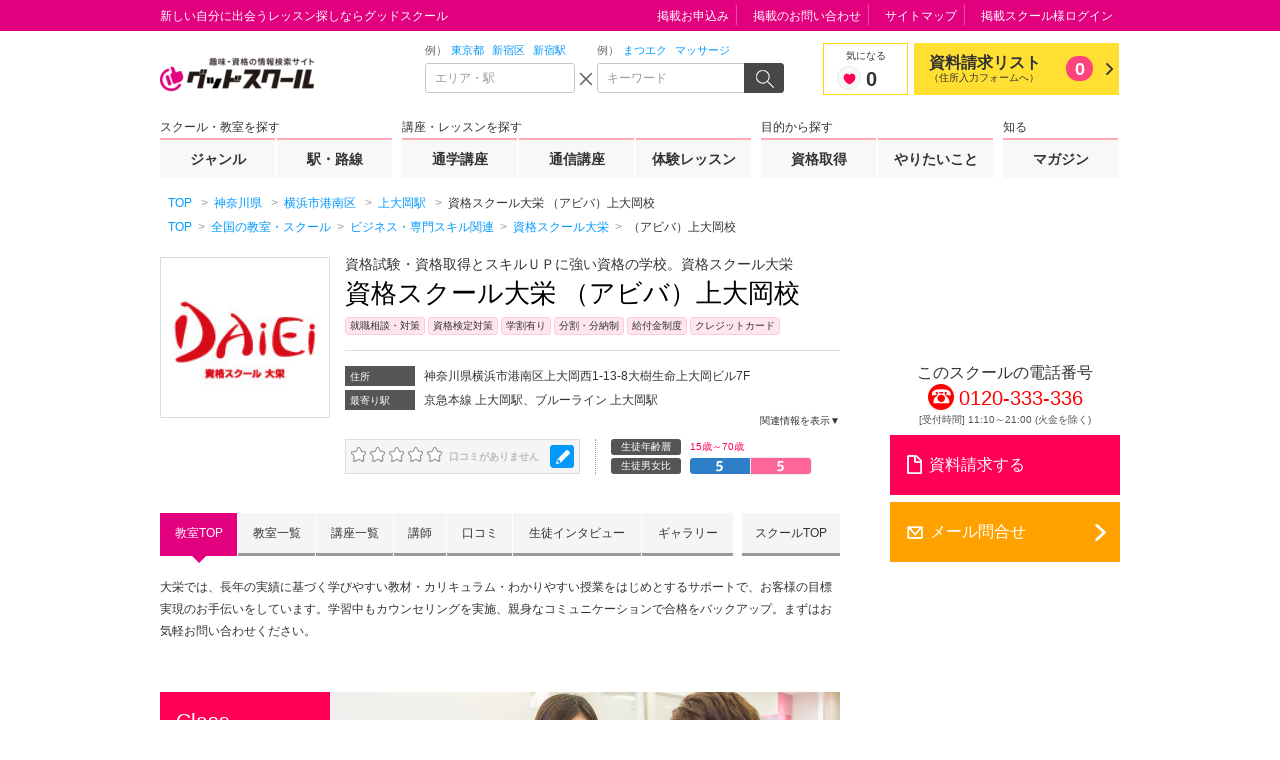

--- FILE ---
content_type: text/html; charset=UTF-8
request_url: https://gooschool.jp/sc/7001481/sh0041/
body_size: 100514
content:
<!DOCTYPE html>
<html lang="ja" prefix="og: http://ogp.me/ns#">
<head>
<meta charset="UTF-8">
<meta http-equiv="X-UA-Compatible" content="IE=edge">
<meta name="viewport" content="width=device-width">
<meta name="format-detection" content="telephone=no"><title>資格スクール大栄 （アビバ）上大岡校（上大岡駅周辺）｜グッドスクール</title>
<!-- [!] ウェブサイト名 -->
<meta property="og:site_name" content="グッドスクール">
<!-- [!] トップページは "website", それ以外は "article" -->
<meta property="og:type" content="article"><!-- [!] 現在の画面のタイトル。ウェブサイト名は含めない。 -->
<meta property="og:title" content="資格スクール大栄 （アビバ）上大岡校（上大岡駅周辺）｜グッドスクール"><!-- [!] 現在の画面の絶対 URL -->
<meta property="og:url" content="https://gooschool.jp/sc/7001481/sh0041/">

<!-- [!] OGP サムネール画像の絶対 URL -->
<meta property="og:image" content="https://images.gooschool.jp/root/7001481/thm/0352.jpg">
<!-- [!] 現在の画面の内容を要約したテキスト -->
<meta property="og:description" content="資格スクール大栄（アビバ）上大岡校のページ。-学費・入学金・教材費の詳細情報や電話・資料請求はこちらから！">
<!-- [!] 現在の画面の内容を要約したテキスト -->
<meta name="description" content="資格スクール大栄（アビバ）上大岡校のページ。-学費・入学金・教材費の詳細情報や電話・資料請求はこちらから！"><!-- [!] meta keyword は設定しないと決まっています -->
<!-- meta name="keywords" content="__TBD__" -->
<link rel="canonical" href="https://gooschool.jp/sc/7001481/sh0041/"><!-- [!] Ajax リクエスト時の CSRF 対策用トークン -->
<meta name="csrf-token" content="__TBD__">

<script type="application/json" id="gsc-fundamentals">{
	"user": {
		"is_member" : false,
		"guid"      : "",
		"name"      : ""
	},
	"__TBD__" : {
	}
}</script>

<script language="javascript">
var GENRE_CD = "g027";
var CATEGORY_CD = "c0432,c0433,c0434,c0436,c0437,c0440,c0451";
var PREF_CD = "14";
var CITY_CD = "14111";
var SCHOOL_CD = "7001481";
var SHOP_CD = "0041";
var LESSON_CD = "";
var STATION_CD = "2700133,9931622";
var PRI_FLAG = "1";
var SCSH_KEY = "7001481_0041";
var Program_ID = "";
</script>


<!-- [!] この画面が必要とする追加の CSS/JS -->
<style>
.gsc-location-detail__movie__header header{position:relative}.gsc-location-detail__movie__header header .gsc-ss-heading-02{padding:10px 10px 10px 16px}.gsc-location-detail__movie__header header .gsc-ss-heading-02 h2{display:table-cell;padding-right:10px;vertical-align:middle;width:540px}.gsc-location-detail__movie__header header .gsc-ss-heading-02 .btn{display:table-cell;vertical-align:middle;white-space:nowrap}.gsc-location-detail__top__reviews{margin:0 auto}.gsc-location-detail__top__reviews dd,.gsc-location-detail__top__reviews dl{margin:0}.gsc-location-detail__top__reviews__item{overflow:hidden;border-bottom:1px dotted #999;padding:20px 0}.gsc-location-detail__top__reviews__item:nth-child(4){border:none}.gsc-location-detail__top__reviews__item__info{width:180px;float:left}.gsc-location-detail__top__reviews__item__info__woman{font-weight:700;position:relative;line-height:1.2;padding-left:45px;margin-bottom:15px!important}.gsc-location-detail__top__reviews__item__info__woman dt{font-size:12px}.gsc-location-detail__top__reviews__item__info__woman dd{font-size:14px}.gsc-location-detail__top__reviews__item__info__man{font-weight:700;position:relative;line-height:1.2;padding-left:45px;margin-bottom:15px!important}.gsc-location-detail__top__reviews__item__info__man dt{font-size:12px}.gsc-location-detail__top__reviews__item__info__man dd{font-size:14px}.gsc-location-detail__top__reviews__item__info__rating dt{display:none}.gsc-location-detail__top__reviews__item__info__rating dd .recommended,.gsc-location-detail__top__reviews__item__info__rating dd .very-recommended{color:#ff0054;display:inline-block;font-size:14px;font-weight:700;text-align:center;width:145px;position:relative}.gsc-location-detail__top__reviews__item__info__rating dd .recommended:after,.gsc-location-detail__top__reviews__item__info__rating dd .very-recommended:after{background-image:url(/assets/pc/img/icon/misc.png?2026012707);background-repeat:no-repeat;content:"";background-position:-230px 0;position:absolute;width:9px;height:14px}.gsc-location-detail__top__reviews__item__info__rating dd .recommended:before,.gsc-location-detail__top__reviews__item__info__rating dd .very-recommended:before{background-image:url(/assets/pc/img/icon/misc.png?2026012707);background-repeat:no-repeat;content:"";background-position:-241px 0;position:absolute;width:9px;height:14px}.gsc-location-detail__top__reviews__item__info__rating dd .very-recommended:after{left:10px;top:3px}.gsc-location-detail__top__reviews__item__info__rating dd .very-recommended:before{top:3px;right:10px}.gsc-location-detail__top__reviews__item__info__rating dd .recommended:after{top:3px;left:33px}.gsc-location-detail__top__reviews__item__info__rating dd .recommended:before{top:3px;right:33px}.gsc-location-detail__top__reviews__item__comment{width:500px;float:right}.gsc-location-detail__top__reviews__item__comment dl dt{font-size:14px;font-weight:700;margin-bottom:15px}.gsc-location-detail__top__reviews__item__comment dl dt span{background:#ffe5ee;display:inline-block;font-size:12px;font-weight:400;height:20px;line-height:20px;padding:0 20px;margin:5px 0 10px;text-align:center}.gsc-location-detail__top__reviews__item__comment dl dd{border:1px solid #e4d1ad;border-radius:5px;padding:10px;font-size:12px;position:relative}.gsc-location-detail__top__reviews__item__comment dl dd span{display:inline-block;font-size:10px;margin:15px 0 0}.gsc-location-detail__top__reviews__item__comment dl dd span:last-child{position:absolute;right:10px;bottom:10px;font-size:12px}.gsc-location-detail__top__reviews__btn{text-align:center}.gsc-location-detail__top__reviews__btn a{background:#f5f5f5;color:#333!important;display:inline-block;padding:10px 65px;position:relative;font-size:14px;font-weight:700}.gsc-location-detail__top__reviews__btn a:before{background-image:url(/assets/pc/img/icon/arrow.png?2026012707);background-repeat:no-repeat;content:"";background-position:0 0;position:absolute;top:50%;width:7px;height:12px;right:10px;margin-top:-6px}.gsc-ss-icon__character--female{left:0;position:absolute;top:-3px;background-position:-196px -119px!important}.gsc-ss-icon__character--male{left:0;position:absolute;top:-3px;background-position:-159px -119px!important}.gsc-ss-icon__character--female,.gsc-ss-icon__character--male{height:30px!important;width:30px!important}.gsc-ss-gallery{margin:0!important}.gsc-ss-gallery__item--movie{float:none!important;width:400px!important;height:280px!important;margin:0 auto!important}.gsc-ss-gallery__item--movie .title{position:absolute;bottom:0;width:100%;height:30px;box-sizing:border-box;background:#535353;color:#fff;padding:5px 10px;font-size:12px;text-indent:0;cursor:pointer}.gsc-ss-gallery__item--movie .title:after,.gsc-ss-gallery__item--movie .title:before{height:0}.gsc-special-detail__list{margin:60px 0}.gsc-special-detail__list-heading{border-bottom:2px solid #ccc}.gsc-special-detail__list-heading .title{font-weight:400;margin:0 0 10px;font-size:20px;position:relative}.gsc-special-detail__list-heading .title a{position:absolute;right:0;top:4px}.gsc-special-detail__list-03 ul{overflow:hidden;padding-left:0;list-style-type:none}.gsc-special-detail__list-03 ul li{margin-bottom:20px;padding:0 0 15px;border-bottom:1px dotted #8f8f8f;font-size:12px;line-height:1.4;overflow:hidden}.gsc-special-detail__list-03 ul li>figure{width:90px;margin:0 10px 0 0;padding:0;float:left}.gsc-special-detail__list-03 ul li>figure img{max-width:90px;vertical-align:bottom}.gsc-special-detail__list-03 ul li>a{display:block;float:left;margin-bottom:5px;padding-top:5px;font-weight:700;font-size:14px;line-height:1.4;width:580px}.gsc-special-detail__list-03 ul li>p{margin:0;line-height:1.4;float:left;width:580px}.gsc-special-detail__list-03 ul li>p>a{display:inline;font-weight:400}.gsc-special-detail__list-03 ul li:last-child{border-bottom:none}#gsc-main{margin-top: 0px !important;}#gsc-header{padding-bottom: 0px !important;}.gsc-ss-breadcrumbs-01{top:0px !important; padding: 3px 8px !important;}.gsc-frame__content__breadcrumbs{margin-bottom:18px;}.gsc-location-detail__lecture__result__commute__item>a{padding: 20px 8px 20px 147px !important}</style>


<script type="application/ld+json">
[
{
	"@context": "https://schema.org/",
	"@type": "LocalBusiness",
	"name": "資格スクール大栄 （アビバ）上大岡校",
	"image": "https://images.gooschool.jp/root/7001481/thm/0352.jpg",
	"address": {
		"@type": "PostalAddress",
		"addressCountry": "JP",
		"postalCode": "2330002",
		"addressRegion": "神奈川県",
		"addressLocality": "横浜市港南区",
		"streetAddress": "上大岡西1-13-8大樹生命上大岡ビル7F"
	},
	"telephone": "0120-333-336",
	"openingHours": ["Mo,We,Th,Sa,Su 11:10-21:00"],
	"description": "大栄では、長年の実績に基づく学びやすい教材・カリキュラム・わかりやすい授業をはじめとするサポートで、お客様の目標実現のお手伝いをしています。学習中もカウンセリングを実施、親身なコミュニケーションで合格をバックアップ。まずはお気軽お問い合わせください。"
},
{
	"@context":"https://schema.org",
	"@type":"Place",
	"geo":{
		"@type":"GeoCoordinates",
		"latitude":"35.4105758",
		"longitude":"139.59566889999996"
	}
},
{
	"@context":"https://schema.org",
	"@graph":[
		{
			"@type":"BreadcrumbList",
			"itemListElement":[
				{
					"@type":"ListItem",
					"position":1,
					"item":"https://gooschool.jp/",
					"name":"TOP"
				},
				{
					"@type":"ListItem",
					"position":2,
					"item":"https://gooschool.jp/p14/slist/",
					"name":"神奈川県"
				},
				{
					"@type":"ListItem",
					"position":3,
					"item":"https://gooschool.jp/p14/a14111/slist/",
					"name":"横浜市港南区"
				},
							{
					"@type":"ListItem",
					"position":4,
					"item":"https://gooschool.jp/p14/s2700133/slist/",
					"name":"上大岡駅"
				},
							{
					"@type":"ListItem",
					"position":5,
					"item":"https://gooschool.jp/sc/7001481/sh0041/",
					"name":"資格スクール大栄 （アビバ）上大岡校"
				}
			]
		}
	]
},
{
	"@context":"https://schema.org",
	"@graph":[
		{
			"@type":"BreadcrumbList",
			"itemListElement":[
				{
					"@type":"ListItem",
					"position":1,
					"item":"https://gooschool.jp/",
					"name":"TOP"
				},
				{
					"@type":"ListItem",
					"position":2,
					"item":"https://gooschool.jp/slist/",
					"name":"全国の教室・資格"
				},
							{
					"@type":"ListItem",
					"position":3,
					"item":"https://gooschool.jp/g027/slist/",
					"name":"ビジネス・専門スキル関連"
				},
							{
					"@type":"ListItem",
					"position":4,
					"item":"https://gooschool.jp/sc/7001481/",
					"name":"資格スクール大栄"
				},
							{
					"@type":"ListItem",
					"position":5,
					"item":"https://gooschool.jp/sc/7001481/sh0041/",
					"name":"（アビバ）上大岡校"
				}
						
			]
		}
	]
}
,{
	"@context": "https://schema.org/",
	"@type": "FAQPage",
	"mainEntity": [
		{
			"@type": "Question",
			"name": "このスクールの人気の講座を教えてください",
			"acceptedAnswer": {
				"@type": "Answer",
				"text": "<ul><li><a href=https://gooschool.jp/sc/7001481/le/00002/sh0041/>【自宅受講OK】日商簿記3級・2級 ForYou 合格コース</a></li><li><a href=https://gooschool.jp/sc/7001481/le/00001/sh0041/>【自宅受講OK】日商簿記3級【BK3】講座</a></li></ul>"
			}
		}
		,{
			"@type": "Question",
			"name": "このスクールへのアクセスは？",
			"acceptedAnswer": {
				"@type": "Answer",
				"text": "住所：神奈川県横浜市港南区上大岡西1-13-8大樹生命上大岡ビル7F<br>最寄り駅：京急本線 上大岡駅、ブルーライン 上大岡駅<br>アクセス：【京急上大岡駅】鎌倉街道側に出て右手横浜方面へ進み、「慰霊堂入口」交差点の左手、１階「ＪＴＢ」が入ったビルの７Ｆになります。【地下鉄上大岡駅】地下鉄改札「１番出口」を出て左、元りそな銀行とパチンコ店の交差点を左に曲がり突き当たりを右へ曲がります。100ｍほどで「慰霊堂入口」の交差点がございます。【車の場合】提携駐車場はございません。ご了承ください。"
			}
		}
		,{
			"@type": "Question",
			"name": "このスクールの営業時間は？",
			"acceptedAnswer": {
				"@type": "Answer",
				"text": "営業時間：月 水 木 土 日 11:10～21:00。月・水・木11:15～21:00土・日：09:30～17:00祝日：11:15～17:00<br>定休日：火 金 。◇火・金休校"
			}
		}
	]
}
]
</script>

</head>

<!-- [!] 全画面共通に適用する CSS/JS -->
<style>
@charset "UTF-8";.gsc-dialog-contact pre,.gsc-ss-p{font-size:12px;line-height:1.8333333333}.gsc-header__searchbox__query__input input[type=text],.gsc-ss-column-02__heading,.gsc-ss-dl,.gsc-ss-form__email,.gsc-ss-form__password,.gsc-ss-form__tel,.gsc-ss-form__text,.gsc-ss-form__textarea,.gsc-ss-inline-list,.gsc-ss-link-list,.gsc-ss-note-list-01,.gsc-ss-note-list-02,.gsc-ss-note-list-03,.gsc-ss-ol,.gsc-ss-plain-list,.gsc-ss-plain-list--3col,.gsc-ss-table-01,.gsc-ss-table-02,.gsc-ss-table-03,.gsc-ss-table-04,.gsc-ss-table-05,.gsc-ss-ul,.gsc-top__search__searchbox__query__input input[type=text]{font-size:12px;line-height:1.5}.gsc-ss-image-block>figcaption,.gsc-ss-x-note{font-size:10px;line-height:1.5}html{display:block;margin:0;padding:0;font-size:16px;font-family:"Hiragino Kaku Gothic ProN",Meiryo,"MS UI Gothic",sans-serif;line-height:normal;color:#333;background:#fff;white-space:normal;-webkit-text-size-adjust:100%;-ms-text-size-adjust:100%;text-size-adjust:100%;-webkit-tap-highlight-color:rgba(0,128,255,.3)}html:lang(en){font-family:"Helvetica Neue",Helvetica,Arial,sans-serif}::-moz-selection{background:#fcd;text-shadow:none}::selection{background:#fcd;text-shadow:none}:target{outline:rgba(227,0,127,0) solid 4px;-webkit-animation:gsc-keyframes-uinplsneh .1666666667s .2s 3 ease;-moz-animation:gsc-keyframes-uinplsneh .1666666667s .2s 3 ease;animation:gsc-keyframes-uinplsneh .1666666667s .2s 3 ease}@-webkit-keyframes gsc-keyframes-uinplsneh{0%{outline:solid rgba(227,0,127,0)}50%{outline:solid rgba(227,0,127,.7)}100%{outline:solid rgba(227,0,127,0)}}@-moz-keyframes gsc-keyframes-uinplsneh{0%{outline:solid rgba(227,0,127,0)}50%{outline:solid rgba(227,0,127,.7)}100%{outline:solid rgba(227,0,127,0)}}@keyframes gsc-keyframes-uinplsneh{0%{outline:solid rgba(227,0,127,0)}50%{outline:solid rgba(227,0,127,.7)}100%{outline:solid rgba(227,0,127,0)}}address,article,aside,body,footer,h1,h2,h3,h4,h5,h6,header,hgroup,nav,section{display:block}body{margin:0;padding:0;text-align:left;word-wrap:break-word;overflow-wrap:break-word}h1,h2,h3,h4,h5,h6{font-weight:700}address{font-style:normal}blockquote,dd,div,dl,dt,figcaption,figure,hr,ol,p,pre,ul{display:block}li{display:list-item}pre{font-family:monospace}a,abbr,b,bdi,bdo,br,cite,code,dfn,em,i,kbd,mark,q,rp,rt,ruby,s,samp,small,span,strong,sub,sup,time,var,wbr{display:inline}a{-webkit-tap-highlight-color:rgba(0,128,255,.3)}a,a:link,a:visited{color:#09f;text-decoration:none}a:active,a:focus,a:hover{color:#09f;text-decoration:underline}[href^="javascript:"]{-webkit-touch-callout:none!important}[href^="javascript:"]:visited{color:#09f!important}em{color:inherit;font-weight:700;font-style:normal}strong{color:red;font-weight:700;font-style:normal}sup{margin:0 .2em;vertical-align:top;font-size:83%}sub{margin:0 .2em;vertical-align:bottom;font-size:83%}img{border:none}caption,col,colgroup,table,tbody,td,tfoot,th,thead,tr{font-size:100%;text-align:inherit;line-height:inherit}fieldset,form{display:block}label{cursor:pointer}button,input,select,textarea{color:inherit;font-family:inherit;font-size:100%;line-height:inherit;vertical-align:middle}input[type=text],input[type=password],textarea{cursor:text}input[type=password]{font-family:"Helvetica Neue",Helvetica,Arial,sans-serif}input[type=radio],input[type=checkbox]{margin-right:5px;vertical-align:-2px;cursor:pointer}input[type=image]{border:none!important;background:0 0!important;padding:0!important}button,input[type=image],input[type=submit],input[type=reset],input[type=button]{display:inline-block;cursor:pointer}optgroup{font-style:normal;font-weight:700}[disabled]{opacity:.5;cursor:default!important}command,details,menu,summary{display:block}.gsc-frame,.gsc-frame__content,.gsc-frame__content__region{display:block;list-style:none;margin:0 auto;padding:0;border:none;font-size:100%;-webkit-box-sizing:border-box;-moz-box-sizing:border-box;box-sizing:border-box}.gsc-frame>:first-child,.gsc-frame>:first-child>:first-child,.gsc-frame__content>:first-child,.gsc-frame__content>:first-child>:first-child,.gsc-frame__content__region>:first-child,.gsc-frame__content__region>:first-child>:first-child{margin-top:0!important}.gsc-frame>:last-child,.gsc-frame>:last-child>:last-child,.gsc-frame__content>:last-child,.gsc-frame__content>:last-child>:last-child,.gsc-frame__content__region>:last-child,.gsc-frame__content__region>:last-child>:last-child{margin-bottom:0!important}.gsc-frame{clear:both;position:relative;min-width:960px}.gsc-ftype--1col-03 .gsc-frame{min-width:720px}.gsc-frame__content{width:960px;margin-top:-1px!important;border-top:1px solid transparent}.gsc-frame__content:after{clear:both;display:block;content:""}.gsc-ftype--1col-03 .gsc-frame__content{width:680px}#gsc-header{padding:30px 0 20px}#gsc-header:before{display:block;list-style:none;margin:0;padding:0;border:none;font-size:100%;position:absolute;top:0;right:auto;bottom:auto;left:0;height:30px;width:100%;border-bottom:1px solid transparent;background:#e3007f;content:""}#gsc-header .gsc-frame__content{position:relative;height:160px}#gsc-header .gsc-header__sitelogo{position:absolute;top:0;right:auto;bottom:auto;left:0}#gsc-header .gsc-header__tagline{position:absolute;top:-28px;right:auto;bottom:auto;left:0}#gsc-header .gsc-header__searchbox{position:absolute;top:30px;right:auto;bottom:auto;left:346px}#gsc-header .gsc-header__favlist{position:absolute;top:47px;right:auto;bottom:auto;left:720px}#gsc-header .gsc-header__gnav{position:absolute;top:103px;right:auto;bottom:auto;left:0}#gsc-header .gsc-header__utility{position:absolute;top:-28px;right:0;bottom:auto;left:auto}.gsc-ftype--restrict #gsc-header{padding:0;border-bottom:1px solid #e3007f}.gsc-ftype--restrict #gsc-header .gsc-header__favlist,.gsc-ftype--restrict #gsc-header .gsc-header__gnav,.gsc-ftype--restrict #gsc-header .gsc-header__searchbox,.gsc-ftype--restrict #gsc-header .gsc-header__utility,.gsc-ftype--restrict #gsc-header:before{display:none!important}.gsc-ftype--restrict #gsc-header .gsc-frame__content{height:60px}.gsc-ftype--restrict #gsc-header .gsc-header__sitelogo{top:-15px}@media print{#gsc-header{padding:0;border-bottom:1px solid #e3007f}#gsc-header .gsc-header__favlist,#gsc-header .gsc-header__gnav,#gsc-header .gsc-header__searchbox,#gsc-header .gsc-header__utility,#gsc-header:before{display:none!important}#gsc-header .gsc-frame__content{height:60px}#gsc-header .gsc-header__sitelogo{top:-15px}}#gsc-main{z-index:3;margin-top:15px}.gsc-ftype--2col-02 #gsc-main .gsc-frame__content{box-shadow:240px 0 0 0 #f8f8f8 inset}#gsc-main .gsc-frame__content__region{position:relative;z-index:2}.gsc-ftype--1col-02 #gsc-main .gsc-frame__content__region,.gsc-ftype--1col-03 #gsc-main .gsc-frame__content__region{width:680px}.gsc-ftype--2col-01 #gsc-main .gsc-frame__content__region{float:left;width:680px}.gsc-ftype--2col-01 #gsc-main .gsc-frame__content__region+.gsc-frame__content__region{z-index:inherit;float:right;width:240px}.gsc-ftype--2col-02 #gsc-main .gsc-frame__content__region{float:right;width:680px}.gsc-ftype--2col-02 #gsc-main .gsc-frame__content__region+.gsc-frame__content__region{z-index:2;float:left;width:240px}#gsc-main .gsc-frame__content__region>[class*=gsc-ss-placeholder]:only-child{position:absolute;height:100%;width:100%}#gsc-main .gsc-frame__content__breadcrumbs{background:#fff}#gsc-main .gsc-frame__content__breadcrumbs>*{position:relative;top:-37px;margin-top:0!important;margin-bottom:0!important;padding:10px 8px 7px}#gsc-main:not(.gsc-auto-resizer-applied)~*{visibility:hidden}#gsc-footer{margin-top:0!important;padding:15px 0;border-top:5px solid #ff6698;background:#e3007f}#gsc-footer,#gsc-footer *{color:#fff!important}#gsc-footer .gsc-frame__content>h1:first-child,#gsc-footer .gsc-frame__content>h2:first-child,#gsc-footer .gsc-frame__content>h3:first-child,#gsc-footer .gsc-frame__content>h4:first-child,#gsc-footer .gsc-frame__content>h5:first-child,#gsc-footer .gsc-frame__content>h6:first-child{position:absolute!important;top:0!important;left:0!important;overflow:hidden!important;width:0!important;height:0!important;margin:0!important;padding:0!important;font-size:0!important;color:#fff!important;background-color:#fff!important}.gsc-ftype--1col-03 #gsc-footer .gsc-frame__content{text-align:center}#gsc-footer .gsc-footer__utility{float:left;width:750px;margin-left:-5px}#gsc-footer .gsc-footer__copyright{float:right;width:200px;padding-top:5px;padding-bottom:5px}.gsc-ftype--1col-03 #gsc-footer .gsc-footer__copyright,.gsc-ftype--1col-03 #gsc-footer .gsc-footer__utility{float:none;width:auto;display:inline-block}.gsc-footer_link__area{clear:both;border:1px solid #e4d1ad;margin:60px auto 0;width:960px}.gsc-footer_link__area>header{background-color:#efe3ce;border-bottom:1px solid #e4d1ad;padding:0 12px}.gsc-footer_link__area>header p{margin:0;padding:6px 0 3px;font-size:16px;line-height:1.5}.gsc-footer_link__area ul{font-size:12px;line-height:1.2;margin:0;padding:5px 12px 10px}.gsc-footer_link__area ul li{border-right:1px solid #474747;display:inline-block;margin:7px 6px 0 0;padding-right:10px}@media print{#gsc-footer{border-top:1px solid #e3007f;background:0 0}#gsc-footer *{color:#e3007f!important}#gsc-footer .gsc-footer__utility{display:none!important}}#gsc-reporting{overflow:hidden;height:0}.gsc-ss-togglable{display:none;overflow:hidden;height:0}.gsc-ss-togglable--opened{display:block;overflow:hidden;height:auto}.gsc-ss-togglable--animate{display:block;overflow:hidden;height:0;-webkit-transition:height 350ms ease-in-out;-moz-transition:height 350ms ease-in-out;transition:height 350ms ease-in-out}.gsc-ss-tabview__pane{display:none}.gsc-ss-tabview__pane--current{display:block}.gsc-ss-carousel,.gsc-ss-carousel *{display:block;list-style:none;margin:0;padding:0;border:none;font-size:100%}.gsc-ss-carousel{position:relative;width:100%;height:auto;overflow:hidden}.gsc-ss-carousel__items{position:relative;width:10000%;height:100%;overflow:hidden;-webkit-transform:translateX(0);-moz-transform:translateX(0);-ms-transform:translateX(0);transform:translateX(0)}.gsc-ss-carousel__items:after{clear:both;display:block;content:""}.gsc-ss-carousel__items>*{float:left;width:1%;height:100%;overflow:hidden}.gsc-ss-carousel--animate .gsc-ss-carousel__items{-webkit-transition:none 500ms 0 ease-in-out;-moz-transition:none 500ms 0 ease-in-out;transition:none 500ms 0 ease-in-out;-webkit-transition-property:-webkit-transform;-moz-transition-property:-moz-transform;transition-property:transform}.gsc-ss-carousel--dir-fwd .gsc-ss-carousel__items{-webkit-transform:translateX(0);-moz-transform:translateX(0);-ms-transform:translateX(0);transform:translateX(0)}.gsc-ss-carousel--dir-fwd.gsc-ss-carousel--animate .gsc-ss-carousel__items,.gsc-ss-carousel--dir-rev .gsc-ss-carousel__items{-webkit-transform:translateX(-1%);-moz-transform:translateX(-1%);-ms-transform:translateX(-1%);transform:translateX(-1%)}.gsc-ss-carousel--dir-rev.gsc-ss-carousel--animate .gsc-ss-carousel__items{-webkit-transform:translateX(0);-moz-transform:translateX(0);-ms-transform:translateX(0);transform:translateX(0)}.gsc-ss-x-float-l{float:left!important}.gsc-ss-x-float-r{float:right!important}.gsc-ss-x-mt0{margin-top:0!important}.gsc-ss-x-mt1{margin-top:1px!important}.gsc-ss-x-mt2{margin-top:2px!important}.gsc-ss-x-mt3{margin-top:3px!important}.gsc-ss-x-mt4{margin-top:4px!important}.gsc-ss-x-mt5{margin-top:5px!important}.gsc-ss-x-mt8{margin-top:8px!important}.gsc-ss-x-mt10{margin-top:10px!important}.gsc-ss-x-mt12{margin-top:12px!important}.gsc-ss-x-mt13{margin-top:13px!important}.gsc-ss-x-mt15{margin-top:15px!important}.gsc-ss-x-mt18{margin-top:18px!important}.gsc-ss-x-mt20{margin-top:20px!important}.gsc-ss-x-mt25{margin-top:25px!important}.gsc-ss-x-mt30{margin-top:30px!important}.gsc-ss-x-mt40{margin-top:40px!important}.gsc-ss-x-mt50{margin-top:50px!important}.gsc-ss-x-mt75{margin-top:75px!important}.gsc-ss-x-mt100{margin-top:100px!important}.gsc-ss-x-mr0{margin-right:0!important}.gsc-ss-x-mr1{margin-right:1px!important}.gsc-ss-x-mr2{margin-right:2px!important}.gsc-ss-x-mr3{margin-right:3px!important}.gsc-ss-x-mr4{margin-right:4px!important}.gsc-ss-x-mr5{margin-right:5px!important}.gsc-ss-x-mr8{margin-right:8px!important}.gsc-ss-x-mr10{margin-right:10px!important}.gsc-ss-x-mr12{margin-right:12px!important}.gsc-ss-x-mr13{margin-right:13px!important}.gsc-ss-x-mr15{margin-right:15px!important}.gsc-ss-x-mr18{margin-right:18px!important}.gsc-ss-x-mr20{margin-right:20px!important}.gsc-ss-x-mr25{margin-right:25px!important}.gsc-ss-x-mr30{margin-right:30px!important}.gsc-ss-x-mr40{margin-right:40px!important}.gsc-ss-x-mr50{margin-right:50px!important}.gsc-ss-x-mr75{margin-right:75px!important}.gsc-ss-x-mr100{margin-right:100px!important}.gsc-ss-x-mb0{margin-bottom:0!important}.gsc-ss-x-mb1{margin-bottom:1px!important}.gsc-ss-x-mb2{margin-bottom:2px!important}.gsc-ss-x-mb3{margin-bottom:3px!important}.gsc-ss-x-mb4{margin-bottom:4px!important}.gsc-ss-x-mb5{margin-bottom:5px!important}.gsc-ss-x-mb8{margin-bottom:8px!important}.gsc-ss-x-mb10{margin-bottom:10px!important}.gsc-ss-x-mb12{margin-bottom:12px!important}.gsc-ss-x-mb13{margin-bottom:13px!important}.gsc-ss-x-mb15{margin-bottom:15px!important}.gsc-ss-x-mb18{margin-bottom:18px!important}.gsc-ss-x-mb20{margin-bottom:20px!important}.gsc-ss-x-mb25{margin-bottom:25px!important}.gsc-ss-x-mb30{margin-bottom:30px!important}.gsc-ss-x-mb40{margin-bottom:40px!important}.gsc-ss-x-mb50{margin-bottom:50px!important}.gsc-ss-x-mb75{margin-bottom:75px!important}.gsc-ss-x-mb100{margin-bottom:100px!important}.gsc-ss-x-ml0{margin-left:0!important}.gsc-ss-x-ml1{margin-left:1px!important}.gsc-ss-x-ml2{margin-left:2px!important}.gsc-ss-x-ml3{margin-left:3px!important}.gsc-ss-x-ml4{margin-left:4px!important}.gsc-ss-x-ml5{margin-left:5px!important}.gsc-ss-x-ml8{margin-left:8px!important}.gsc-ss-x-ml10{margin-left:10px!important}.gsc-ss-x-ml12{margin-left:12px!important}.gsc-ss-x-ml13{margin-left:13px!important}.gsc-ss-x-ml15{margin-left:15px!important}.gsc-ss-x-ml18{margin-left:18px!important}.gsc-ss-x-ml20{margin-left:20px!important}.gsc-ss-x-ml25{margin-left:25px!important}.gsc-ss-x-ml30{margin-left:30px!important}.gsc-ss-x-ml40{margin-left:40px!important}.gsc-ss-x-ml50{margin-left:50px!important}.gsc-ss-x-ml75{margin-left:75px!important}.gsc-ss-x-ml100{margin-left:100px!important}.gsc-ss-x-p0{padding:0!important}.gsc-ss-x-p15{padding:15px!important}.gsc-ss-x-pt0{padding-top:0!important}.gsc-ss-x-pb0{padding-bottom:0!important}.gsc-ss-x-left{text-align:left!important}.gsc-ss-x-center{text-align:center!important}.gsc-ss-x-right{text-align:right!important}.gsc-ss-x-top{vertical-align:top!important}.gsc-ss-x-middle{vertical-align:middle!important}.gsc-ss-x-bottom{vertical-align:bottom!important}.gsc-ss-x-va10{vertical-align:10px!important}.gsc-ss-x-va8{vertical-align:8px!important}.gsc-ss-x-va5{vertical-align:5px!important}.gsc-ss-x-va4{vertical-align:4px!important}.gsc-ss-x-va3{vertical-align:3px!important}.gsc-ss-x-va2{vertical-align:2px!important}.gsc-ss-x-va1{vertical-align:1px!important}.gsc-ss-x-va0{vertical-align:0!important}.gsc-ss-x-van1{vertical-align:-1px!important}.gsc-ss-x-van2{vertical-align:-2px!important}.gsc-ss-x-van3{vertical-align:-3px!important}.gsc-ss-x-van4{vertical-align:-4px!important}.gsc-ss-x-van5{vertical-align:-5px!important}.gsc-ss-x-van8{vertical-align:-8px!important}.gsc-ss-x-van10{vertical-align:-10px!important}.gsc-ss-x-wauto{width:auto!important}.gsc-ss-x-w100{width:100px!important}.gsc-ss-x-w200{width:200px!important}.gsc-ss-x-w300{width:300px!important}.gsc-ss-x-w400{width:400px!important}.gsc-ss-x-w500{width:500px!important}.gsc-ss-x-min-h0{min-height:0!important}.gsc-ss-x-h320{height:320px!important}.gsc-ss-x-h500{height:500px!important}.gsc-ss-x-word-break{word-break:break-all}.gsc-ss-x-word-keep{word-break:keep-all}.gsc-ss-x-note{font-weight:400!important}label.gsc-ss-x-disabled{color:#aaa;cursor:default}.gsc-ss-x-clear{clear:both}.gsc-ss-x-label-attention,.gsc-ss-x-label-goo,.gsc-ss-x-label-lesson,.gsc-ss-x-label-lowest{display:inline-block;width:70px;font-size:10px;font-weight:700;line-height:16px;text-align:center;vertical-align:top}.gsc-ss-x-label-goo{background-color:#e3007f;color:#fff}.gsc-ss-x-label-attention{background-color:#ffd800;color:red}.gsc-ss-x-label-lowest{background-color:red;color:#fff}.gsc-ss-x-label-lesson{background-color:#8f836d;color:#fff}.gsc-ftype--1col-01 .gsc-ss-grid-1\/6{width:146.67px}.gsc-ftype--1col-01 .gsc-ss-grid-1\/5{width:179.2px}.gsc-ftype--1col-01 .gsc-ss-grid-1\/4{width:228px}.gsc-ftype--1col-01 .gsc-ss-grid-1\/3,.gsc-ftype--1col-01 .gsc-ss-grid-2\/6{width:309.33px}.gsc-ftype--1col-01 .gsc-ss-grid-1\/2,.gsc-ftype--1col-01 .gsc-ss-grid-2\/4,.gsc-ftype--1col-01 .gsc-ss-grid-3\/6,.gsc-ftype--1col-01 .gsc-ss-grid-4\/8{width:472px}.gsc-ftype--1col-01 .gsc-ss-grid-2\/3,.gsc-ftype--1col-01 .gsc-ss-grid-4\/6{width:634.67px}.gsc-ftype--1col-01 .gsc-ss-grid-3\/4,.gsc-ftype--1col-01 .gsc-ss-grid-6\/8{width:716px}.gsc-ftype--1col-01 .gsc-ss-grid-5\/6{width:797.33px}.gsc-ftype--1col-02 .gsc-ss-grid-1\/6,.gsc-ftype--2col-01 .gsc-ss-grid-1\/6,.gsc-ftype--2col-02 .gsc-ss-grid-1\/6{width:100px}.gsc-ftype--1col-02 .gsc-ss-grid-1\/5,.gsc-ftype--2col-01 .gsc-ss-grid-1\/5,.gsc-ftype--2col-02 .gsc-ss-grid-1\/5{width:123.2px}.gsc-ftype--1col-02 .gsc-ss-grid-1\/4,.gsc-ftype--2col-01 .gsc-ss-grid-1\/4,.gsc-ftype--2col-02 .gsc-ss-grid-1\/4{width:158px}.gsc-ftype--1col-02 .gsc-ss-grid-1\/3,.gsc-ftype--1col-02 .gsc-ss-grid-2\/6,.gsc-ftype--2col-01 .gsc-ss-grid-1\/3,.gsc-ftype--2col-01 .gsc-ss-grid-2\/6,.gsc-ftype--2col-02 .gsc-ss-grid-1\/3,.gsc-ftype--2col-02 .gsc-ss-grid-2\/6{width:216px}.gsc-ftype--1col-02 .gsc-ss-grid-1\/2,.gsc-ftype--1col-02 .gsc-ss-grid-2\/4,.gsc-ftype--1col-02 .gsc-ss-grid-3\/6,.gsc-ftype--1col-02 .gsc-ss-grid-4\/8,.gsc-ftype--2col-01 .gsc-ss-grid-1\/2,.gsc-ftype--2col-01 .gsc-ss-grid-2\/4,.gsc-ftype--2col-01 .gsc-ss-grid-3\/6,.gsc-ftype--2col-01 .gsc-ss-grid-4\/8,.gsc-ftype--2col-02 .gsc-ss-grid-1\/2,.gsc-ftype--2col-02 .gsc-ss-grid-2\/4,.gsc-ftype--2col-02 .gsc-ss-grid-3\/6,.gsc-ftype--2col-02 .gsc-ss-grid-4\/8{width:332px}.gsc-ftype--1col-02 .gsc-ss-grid-2\/3,.gsc-ftype--1col-02 .gsc-ss-grid-4\/6,.gsc-ftype--2col-01 .gsc-ss-grid-2\/3,.gsc-ftype--2col-01 .gsc-ss-grid-4\/6,.gsc-ftype--2col-02 .gsc-ss-grid-2\/3,.gsc-ftype--2col-02 .gsc-ss-grid-4\/6{width:448px}.gsc-ftype--1col-02 .gsc-ss-grid-3\/4,.gsc-ftype--1col-02 .gsc-ss-grid-6\/8,.gsc-ftype--2col-01 .gsc-ss-grid-3\/4,.gsc-ftype--2col-01 .gsc-ss-grid-6\/8,.gsc-ftype--2col-02 .gsc-ss-grid-3\/4,.gsc-ftype--2col-02 .gsc-ss-grid-6\/8{width:506px}.gsc-ftype--1col-02 .gsc-ss-grid-5\/6,.gsc-ftype--2col-01 .gsc-ss-grid-5\/6,.gsc-ftype--2col-02 .gsc-ss-grid-5\/6{width:564px}.gsc-ss-col-1\/6{width:16%}.gsc-ss-col-1\/5{width:20%}.gsc-ss-col-1\/4{width:25%}.gsc-ss-col-1\/3,.gsc-ss-col-2\/6{width:33%}.gsc-ss-col-1\/2,.gsc-ss-col-2\/4,.gsc-ss-col-3\/6,.gsc-ss-col-4\/8{width:50%}.gsc-ss-col-2\/3,.gsc-ss-col-4\/6{width:66%}.gsc-ss-col-3\/4,.gsc-ss-col-6\/8{width:75%}.gsc-ss-col-5\/6{width:83%}.gsc-ss-layout-block{zoom:1;margin:20px 0 0;padding:0;font-size:0}.gsc-ss-layout-block:after{clear:both;display:block;content:""}.gsc-ss-layout-block__column{display:inline-block;margin-left:16px;vertical-align:top}.gsc-ss-layout-block__column:first-child{margin-left:0}.gsc-ss-layout-block__column>:first-child{margin-top:0!important}.gsc-ss-heading-01,.gsc-ss-heading-01>h1,.gsc-ss-heading-01>h2,.gsc-ss-heading-01>h3,.gsc-ss-heading-01>h4,.gsc-ss-heading-01>h5,.gsc-ss-heading-01>h6,.gsc-ss-heading-02,.gsc-ss-heading-02>h1,.gsc-ss-heading-02>h2,.gsc-ss-heading-02>h3,.gsc-ss-heading-02>h4,.gsc-ss-heading-02>h5,.gsc-ss-heading-02>h6,.gsc-ss-heading-03,.gsc-ss-heading-03>h1,.gsc-ss-heading-03>h2,.gsc-ss-heading-03>h3,.gsc-ss-heading-03>h4,.gsc-ss-heading-03>h5,.gsc-ss-heading-03>h6,.gsc-ss-heading-04,.gsc-ss-heading-04>h1,.gsc-ss-heading-04>h2,.gsc-ss-heading-04>h3,.gsc-ss-heading-04>h4,.gsc-ss-heading-04>h5,.gsc-ss-heading-04>h6,.gsc-ss-heading-05,.gsc-ss-heading-05>h1,.gsc-ss-heading-05>h2,.gsc-ss-heading-05>h3,.gsc-ss-heading-05>h4,.gsc-ss-heading-05>h5,.gsc-ss-heading-05>h6,.gsc-ss-heading-06,.gsc-ss-heading-06>h1,.gsc-ss-heading-06>h2,.gsc-ss-heading-06>h3,.gsc-ss-heading-06>h4,.gsc-ss-heading-06>h5,.gsc-ss-heading-06>h6{display:block;list-style:none;margin:0;padding:0;border:none;font-size:100%}.gsc-ss-heading-01+*,.gsc-ss-heading-02+*,.gsc-ss-heading-03+*,.gsc-ss-heading-04+*,.gsc-ss-heading-05+*,.gsc-ss-heading-06+*{margin-top:0!important}.gsc-ss-heading-01{margin-top:40px;margin-bottom:16px;padding:12px 13px;background:url(/assets/pc/img/heading/bg_01.png?2026012707) left top;border-bottom:3px solid #ff0054}.gsc-ss-heading-01>h1,.gsc-ss-heading-01>h2,.gsc-ss-heading-01>h3,.gsc-ss-heading-01>h4,.gsc-ss-heading-01>h5,.gsc-ss-heading-01>h6{font-size:12px;line-height:1.3}.gsc-ss-heading-02{margin-top:40px;margin-bottom:16px;padding:10px 0 10px 16px;background:#efe3ce;border-left:4px solid #ff0054}.gsc-ss-heading-02>h1,.gsc-ss-heading-02>h2,.gsc-ss-heading-02>h3,.gsc-ss-heading-02>h4,.gsc-ss-heading-02>h5,.gsc-ss-heading-02>h6{font-weight:400;font-size:16px;line-height:1.3}.gsc-ss-heading-02>h1>em,.gsc-ss-heading-02>h2>em,.gsc-ss-heading-02>h3>em,.gsc-ss-heading-02>h4>em,.gsc-ss-heading-02>h5>em,.gsc-ss-heading-02>h6>em{margin-left:8px;font-size:12px;font-weight:400;vertical-align:2px}.gsc-ss-heading-02>h1>span,.gsc-ss-heading-02>h2>span,.gsc-ss-heading-02>h3>span,.gsc-ss-heading-02>h4>span,.gsc-ss-heading-02>h5>span,.gsc-ss-heading-02>h6>span{font-family:Share,Arial,sans-serif;font-weight:400;font-size:21px;line-height:1}.gsc-ss-heading-03,.gsc-ss-heading-04{margin-top:40px;margin-bottom:16px;padding:5px 0 4px 8px;border-left:4px solid #ff0054;color:#ff0054}.gsc-ss-heading-03>h1,.gsc-ss-heading-03>h2,.gsc-ss-heading-03>h3,.gsc-ss-heading-03>h4,.gsc-ss-heading-03>h5,.gsc-ss-heading-03>h6,.gsc-ss-heading-04>h1,.gsc-ss-heading-04>h2,.gsc-ss-heading-04>h3,.gsc-ss-heading-04>h4,.gsc-ss-heading-04>h5,.gsc-ss-heading-04>h6{font-size:14px;line-height:1.3;font-weight:400}.gsc-ss-heading-04{border-left:4px solid #ddd;color:#333}.gsc-ss-heading-05{position:relative;margin-bottom:40px;padding:28px 16px;border-top:1px dotted #e3007f;border-bottom:5px solid #fcd}.gsc-ss-heading-05:after{display:block;position:absolute;left:0;bottom:-5px;width:170px;border-top:5px solid #e3007f;content:""}.gsc-ss-heading-05 h2{font-weight:400;font-size:20px;line-height:1.2}.gsc-ss-heading-06{border-top:1px dotted #7f7f7f;border-bottom:3px solid #ff0051;padding:15px 0 10px}.gsc-ss-heading-06 h2,.gsc-ss-heading-06 h3,.gsc-ss-heading-06 h4,.gsc-ss-heading-06 h5,.gsc-ss-heading-06 h6,.gsc-ss-heading-06>h1{margin:0;font-size:24px}.gsc-ss-heading-06>p{margin:0;font-size:14px}.gsc-ss-p{margin:20px 0 0;padding:0}.gsc-ss-p-em{margin:20px 0 0;padding:0;font-size:13px;line-height:1.4615384615}.gsc-ss-p-strong{margin:20px 0 0;padding:0;font-size:24px;line-height:1.1666666667;font-weight:700}.gsc-ss-p-lead{margin:20px 0 0;padding:0;font-size:24px;line-height:1.1666666667}.gsc-ss-ul{margin:20px 0 0;padding:0}.gsc-ss-ul>li{margin:5px 0 0 13px;padding:0;list-style-type:disc}.gsc-ss-ul>li:first-child{margin-top:0}li .gsc-ss-ul{margin-top:5px}.gsc-ss-ol{margin:20px 0 0 2em;padding:0}.gsc-ss-ol>li{margin:5px 0 0;list-style-type:decimal}.gsc-ss-ol>li:first-child{margin-top:0}li .gsc-ss-ol{margin-top:5px}.gsc-ss-dl{margin:20px 0 0}.gsc-ss-dl>dt{margin:10px 0 3px;padding:0;font-weight:700}.gsc-ss-dl>dt:first-child{margin-top:0}.gsc-ss-dl>dd{margin:0}.gsc-ss-dl>dd>:first-child{margin-top:0!important}.gsc-ss-plain-list,.gsc-ss-plain-list--3col{margin:20px 0 0;padding:0}.gsc-ss-plain-list--3col>li,.gsc-ss-plain-list>li{margin:5px 0 0;padding:0;list-style-type:none}.gsc-ss-plain-list--3col>li:first-child,.gsc-ss-plain-list>li:first-child{margin-top:0}li .gsc-ss-plain-list,li .gsc-ss-plain-list--3col{margin-top:5px}.gsc-ss-plain-list--3col:after{clear:both;display:block;content:""}.gsc-ss-plain-list--3col li{float:left;width:204px;margin-top:14px;padding-top:14px;border-top:1px dotted #999}.gsc-ss-plain-list--3col li:first-child,.gsc-ss-plain-list--3col li:first-child+li,.gsc-ss-plain-list--3col li:first-child+li+li{margin-top:0;margin-bottom:-15px;padding-top:0;padding-bottom:14px;border-top:0 none;border-bottom:1px dotted #999}.gsc-ss-inline-list{margin:20px 0 -5px;padding:0}.gsc-ss-inline-list>li{display:inline-block;margin:0 5px 5px 0;padding:0;list-style-type:none}.gsc-ss-note-list-01,.gsc-ss-note-list-02,.gsc-ss-note-list-03{margin:20px 0 0 1.5em;padding:0}.gsc-ss-note-list-01>li,.gsc-ss-note-list-02>li,.gsc-ss-note-list-03>li{position:relative;margin:4px 0 0;padding:0;list-style-type:none}.gsc-ss-note-list-01>li:first-child,.gsc-ss-note-list-02>li:first-child,.gsc-ss-note-list-03>li:first-child{margin-top:0}li .gsc-ss-note-list-01,li .gsc-ss-note-list-02,li .gsc-ss-note-list-03{margin-top:5px}.gsc-ss-note-list-01__marker,.gsc-ss-note-list-02__marker,.gsc-ss-note-list-03__marker{position:absolute;left:-1.5em;width:1.5em}.gsc-ss-note-list-02{margin-left:2.5em}.gsc-ss-note-list-02__marker{left:-2.5em;width:2.5em}.gsc-ss-note-list-03{margin-left:4em}.gsc-ss-note-list-03__marker{left:-4em;width:4em}.gsc-ss-link-list{margin:20px 0 0;padding:0}.gsc-ss-link-list>li{margin:5px 0 0 13px;padding:0;list-style-type:disc}.gsc-ss-link-list>li:first-child{margin-top:0}li .gsc-ss-link-list{margin-top:5px}.gsc-ss-table-01,.gsc-ss-table-02,.gsc-ss-table-03,.gsc-ss-table-04,.gsc-ss-table-05{margin:17px 0 0;padding:3px 0}.gsc-ss-table-01>table,.gsc-ss-table-02>table,.gsc-ss-table-03>table,.gsc-ss-table-04>table,.gsc-ss-table-05>table{margin:0;width:100%;border:0;border-collapse:collapse;border-spacing:0;background-color:#fff;word-break:break-all;word-wrap:break-word}.gsc-ss-table-01 caption,.gsc-ss-table-02 caption,.gsc-ss-table-03 caption,.gsc-ss-table-04 caption,.gsc-ss-table-05 caption{margin:0;padding:0 0 5px;text-align:right}.gsc-ss-table-01>table{border-bottom:1px solid #ddd}.gsc-ss-table-01>table td,.gsc-ss-table-01>table th{padding:10px 15px;border-top:1px solid #ddd;vertical-align:top;word-break:break-all}.gsc-ss-table-01>table td :first-child,.gsc-ss-table-01>table th :first-child{margin-top:0!important}.gsc-ss-table-01>table th{box-shadow:0 1px 0 0 #fff inset;background-color:#f5f5f5;font-weight:400}.gsc-ss-table-02>table{border:1px solid #ddd}.gsc-ss-table-02>table>tfoot>tr>th,.gsc-ss-table-02>table>thead>tr>th{box-shadow:none;background-color:#ddd}.gsc-ss-table-02>table td,.gsc-ss-table-02>table th{padding:10px 15px;border:1px solid #ddd;vertical-align:top}.gsc-ss-table-02>table td :first-child,.gsc-ss-table-02>table th :first-child{margin-top:0!important}.gsc-ss-table-02>table th{box-shadow:0 1px 0 0 #fff inset;background-color:#f5f5f5;font-weight:400}.gsc-ss-table-02>table td :first-child{margin-top:0!important}.gsc-ss-table-03>table{border-bottom:1px solid #f1e8d6}.gsc-ss-table-03>table td,.gsc-ss-table-03>table th{padding:12px 17px;border-top:1px solid #f1e8d6;vertical-align:top}.gsc-ss-table-03>table td :first-child,.gsc-ss-table-03>table th :first-child{margin-top:0!important}.gsc-ss-table-03>table th{background:url(/assets/pc/img/table/bg_01.png?2026012707) left top #f7f1e6;font-weight:400}.gsc-ss-table-04>table{border-bottom:1px solid #ffd5e0}.gsc-ss-table-04>table td,.gsc-ss-table-04>table th{padding:12px 17px;border:1px solid #ffd5e0!important;vertical-align:top}.gsc-ss-table-04>table td :first-child,.gsc-ss-table-04>table th :first-child{margin-top:0!important}.gsc-ss-table-04>table th{background:url(/assets/pc/img/table/bg_02.png?2026012707) left top #f7f1e6;font-weight:400}.gsc-ss-table-05>table>tfoot>tr>th,.gsc-ss-table-05>table>thead>tr>th{box-shadow:none}.gsc-ss-table-05>table td,.gsc-ss-table-05>table th{padding:15px;border:1px solid #b5b5b5;vertical-align:middle}.gsc-ss-table-05>table td :first-child,.gsc-ss-table-05>table th :first-child{margin-top:0!important}.gsc-ss-table-05>table th{box-shadow:0 1px 0 0 #fff inset;background-color:#efefef;font-weight:400;text-align:center}.gsc-ss-table-05>table td{text-align:left}.gsc-ss-table-05>table td :first-child{margin-top:0!important}.gsc-ss-button__plain{-moz-appearance:none;-webkit-appearance:none;margin:0;padding:0;border:none;background:0 0;color:inherit;font:inherit;text-align:left;text-decoration:underline}.gsc-ss-button__plain::-moz-focus-inner{padding:0;border:none}.gsc-ss-button__gray,.gsc-ss-button__gray--disabled,.gsc-ss-button__gray-large,.gsc-ss-button__gray-large--disabled,.gsc-ss-button__pink,.gsc-ss-button__pink--disabled,.gsc-ss-button__pink-large,.gsc-ss-button__pink-large--disabled,.gsc-ss-button__orange,.gsc-ss-button__orange--disabled,.gsc-ss-button__blue,.gsc-ss-button__blue--disabled,.gsc-ss-button__blue-large,.gsc-ss-button__blue-large--disabled,.gsc-ss-button__white,.gsc-ss-button__white--disabled,.gsc-ss-button__white-large,.gsc-ss-button__white-large--disabled{-moz-appearance:none;-webkit-appearance:none;margin:0;border:none;background:0 0;color:inherit;font:inherit;-webkit-box-sizing:border-box;-moz-box-sizing:border-box;box-sizing:border-box;position:relative;display:inline-block;height:28px;padding:0 15px;font-size:14px;line-height:28px;font-weight:400;text-align:center;cursor:pointer;text-decoration:none!important}.gsc-ss-button__gray--disabled::-moz-focus-inner,.gsc-ss-button__gray-large--disabled::-moz-focus-inner,.gsc-ss-button__gray-large::-moz-focus-inner,.gsc-ss-button__gray::-moz-focus-inner,.gsc-ss-button__pink--disabled::-moz-focus-inner,.gsc-ss-button__pink-large--disabled::-moz-focus-inner,.gsc-ss-button__pink-large::-moz-focus-inner,.gsc-ss-button__pink::-moz-focus-inner,.gsc-ss-button__orange--disabled::-moz-focus-inner,.gsc-ss-button__orange::-moz-focus-inner,.gsc-ss-button__blue--disabled::-moz-focus-inner,.gsc-ss-button__blue-large--disabled::-moz-focus-inner,.gsc-ss-button__blue-large::-moz-focus-inner,.gsc-ss-button__blue::-moz-focus-inner,.gsc-ss-button__white--disabled::-moz-focus-inner,.gsc-ss-button__white-large--disabled::-moz-focus-inner,.gsc-ss-button__white-large::-moz-focus-inner,.gsc-ss-button__white::-moz-focus-inner{padding:0;border:none}.gsc-ss-button__gray-large,.gsc-ss-button__gray-large--disabled,.gsc-ss-button__pink-large,.gsc-ss-button__pink-large--disabled,.gsc-ss-button__blue-large,.gsc-ss-button__blue-large--disabled,.gsc-ss-button__white-large,.gsc-ss-button__white-large--disabled{min-width:220px;height:50px;padding:0 30px;line-height:50px}.gsc-ss-button__gray--disabled,.gsc-ss-button__gray-large--disabled,.gsc-ss-button__gray-large:disabled,.gsc-ss-button__gray-large[disabled],.gsc-ss-button__gray:disabled,.gsc-ss-button__gray[disabled],.gsc-ss-button__pink--disabled,.gsc-ss-button__pink-large--disabled,.gsc-ss-button__pink-large:disabled,.gsc-ss-button__pink-large[disabled],.gsc-ss-button__pink:disabled,.gsc-ss-button__pink[disabled],.gsc-ss-button__blue--disabled,.gsc-ss-button__blue-large--disabled,.gsc-ss-button__blue-large:disabled,.gsc-ss-button__blue-large[disabled],.gsc-ss-button__blue:disabled,.gsc-ss-button__blue[disabled],.gsc-ss-button__white--disabled,.gsc-ss-button__white-large--disabled,.gsc-ss-button__white-large:disabled,.gsc-ss-button__white-large[disabled],.gsc-ss-button__white:disabled,.gsc-ss-button__white[disabled]{background-color:#e1e1e1!important;border-color:#e1e1e1!important;color:#ccc!important;cursor:default;opacity:1!important}.gsc-ss-button__pink,.gsc-ss-button__pink-large{border:1px solid #ff0054}.gsc-ss-button__pink,.gsc-ss-button__pink-large,.gsc-ss-button__pink-large:link,.gsc-ss-button__pink-large:visited,.gsc-ss-button__pink:link,.gsc-ss-button__pink:visited{background-color:#ff0054;color:#fff}.gsc-ss-button__orange,.gsc-ss-button__orange:link,.gsc-ss-button__orange:visited{background-color: #fe5400;color: #fff;font-size: 14px;border: 1px solid #fe5400}.gsc-ss-button__blue,.gsc-ss-button__blue-large{border:1px solid #0094FF}.gsc-ss-button__blue,.gsc-ss-button__blue-large,.gsc-ss-button__blue-large:link,.gsc-ss-button__blue-large:visited,.gsc-ss-button__blue:link,.gsc-ss-button__blue:visited{background-color:#0094FF;color:#fff}.gsc-ss-button__pink-large:active,.gsc-ss-button__pink-large:focus,.gsc-ss-button__pink-large:hover,.gsc-ss-button__pink:active,.gsc-ss-button__pink:focus,.gsc-ss-button__pink:hover{background-color:#fff;color:#ff0054}.gsc-ss-button__orange:active,.gsc-ss-button__orange:focus,.gsc-ss-button__orange:hover{background-color:#fff;color:#fe5400}.gsc-ss-button__blue-large:active,.gsc-ss-button__blue-large:focus,.gsc-ss-button__blue-large:hover,.gsc-ss-button__blue:active,.gsc-ss-button__blue:focus,.gsc-ss-button__blue:hover{background-color:#fff;color:#0094FF}.gsc-ss-button__white,.gsc-ss-button__white-large{border:1px solid #555}.gsc-ss-button__white,.gsc-ss-button__white-large,.gsc-ss-button__white-large:link,.gsc-ss-button__white-large:visited,.gsc-ss-button__white:link,.gsc-ss-button__white:visited{background-color:#fff;color:#333}.gsc-ss-button__white-large:active,.gsc-ss-button__white-large:focus,.gsc-ss-button__white-large:hover,.gsc-ss-button__white:active,.gsc-ss-button__white:focus,.gsc-ss-button__white:hover{background-color:#555;color:#fff}.gsc-ss-button__gray,.gsc-ss-button__gray-large{border:1px solid #ccc}.gsc-ss-button__gray,.gsc-ss-button__gray-large,.gsc-ss-button__gray-large:link,.gsc-ss-button__gray-large:visited,.gsc-ss-button__gray:link,.gsc-ss-button__gray:visited{background-color:#999;color:#fff}.gsc-ss-button__gray-large:active,.gsc-ss-button__gray-large:focus,.gsc-ss-button__gray-large:hover,.gsc-ss-button__gray:active,.gsc-ss-button__gray:focus,.gsc-ss-button__gray:hover{background-color:#fff;color:#333}.gsc-ss-button--disabled{height:61px;background:url(/assets/pc/img/dummy/gsc-ss-button-disabled.jpg?2026012707) no-repeat!important}.gsc-ss-button__blog,.gsc-ss-button__catalog,.gsc-ss-button__catalog--disabled,.gsc-ss-button__catalog-large,.gsc-ss-button__catalog-large--disabled,.gsc-ss-button__coupon,.gsc-ss-button__coupon--disabled,.gsc-ss-button__coupon-large,.gsc-ss-button__coupon-large--disabled,.gsc-ss-button__facebook,.gsc-ss-button__fav-large--off,.gsc-ss-button__fav-large--on,.gsc-ss-button__lecture,.gsc-ss-button__lesson-large,.gsc-ss-button__lesson-large--disabled,.gsc-ss-button__mail,.gsc-ss-button__mail--disabled,.gsc-ss-button__mail-large,.gsc-ss-button__mail-large--disabled,.gsc-ss-button__print-large,.gsc-ss-button__school,.gsc-ss-button__web,.gsc-ss-button__web-large,.gsc-ss-button__web-large--disabled,.gsc-ss-button__web_reserv{-moz-appearance:none;-webkit-appearance:none;margin:0;border:none;background:0 0;color:inherit;font:inherit;text-align:left;-webkit-box-sizing:border-box;-moz-box-sizing:border-box;box-sizing:border-box;display:block;width:100%;padding:5px;font-size:14px;line-height:50px;text-decoration:none!important}.gsc-ss-button__blog::-moz-focus-inner,.gsc-ss-button__catalog--disabled::-moz-focus-inner,.gsc-ss-button__catalog-large--disabled::-moz-focus-inner,.gsc-ss-button__catalog-large::-moz-focus-inner,.gsc-ss-button__catalog::-moz-focus-inner,.gsc-ss-button__coupon--disabled::-moz-focus-inner,.gsc-ss-button__coupon-large--disabled::-moz-focus-inner,.gsc-ss-button__coupon-large::-moz-focus-inner,.gsc-ss-button__coupon::-moz-focus-inner,.gsc-ss-button__facebook::-moz-focus-inner,.gsc-ss-button__fav-large--off::-moz-focus-inner,.gsc-ss-button__fav-large--on::-moz-focus-inner,.gsc-ss-button__lecture::-moz-focus-inner,.gsc-ss-button__lesson-large--disabled::-moz-focus-inner,.gsc-ss-button__lesson-large::-moz-focus-inner,.gsc-ss-button__mail--disabled::-moz-focus-inner,.gsc-ss-button__mail-large--disabled::-moz-focus-inner,.gsc-ss-button__mail-large::-moz-focus-inner,.gsc-ss-button__mail::-moz-focus-inner,.gsc-ss-button__print-large::-moz-focus-inner,.gsc-ss-button__school::-moz-focus-inner,.gsc-ss-button__web-large--disabled::-moz-focus-inner,.gsc-ss-button__web-large::-moz-focus-inner,.gsc-ss-button__web::-moz-focus-inner,.gsc-ss-button__web_reserv::-moz-focus-inner{padding:0;border:none}.gsc-ss-button__blog span,.gsc-ss-button__catalog span,.gsc-ss-button__catalog--disabled span,.gsc-ss-button__catalog-large span,.gsc-ss-button__catalog-large--disabled span,.gsc-ss-button__coupon span,.gsc-ss-button__coupon--disabled span,.gsc-ss-button__coupon-large span,.gsc-ss-button__coupon-large--disabled span,.gsc-ss-button__facebook span,.gsc-ss-button__fav-large--off span,.gsc-ss-button__fav-large--on span,.gsc-ss-button__lecture span,.gsc-ss-button__lesson-large span,.gsc-ss-button__lesson-large--disabled span,.gsc-ss-button__mail span,.gsc-ss-button__mail--disabled span,.gsc-ss-button__mail-large span,.gsc-ss-button__mail-large--disabled span,.gsc-ss-button__print-large span,.gsc-ss-button__school span,.gsc-ss-button__web span,.gsc-ss-button__web-large span,.gsc-ss-button__web-large--disabled span,.gsc-ss-button__web_reserv span{position:relative;display:block;padding:0 12px}.gsc-ss-button__blog span:before,.gsc-ss-button__catalog span:before,.gsc-ss-button__catalog--disabled span:before,.gsc-ss-button__catalog-large span:before,.gsc-ss-button__catalog-large--disabled span:before,.gsc-ss-button__coupon span:before,.gsc-ss-button__coupon--disabled span:before,.gsc-ss-button__coupon-large span:before,.gsc-ss-button__coupon-large--disabled span:before,.gsc-ss-button__facebook span:before,.gsc-ss-button__fav-large--off span:before,.gsc-ss-button__fav-large--on span:before,.gsc-ss-button__lecture span:before,.gsc-ss-button__lesson-large span:before,.gsc-ss-button__lesson-large--disabled span:before,.gsc-ss-button__mail span:before,.gsc-ss-button__mail--disabled span:before,.gsc-ss-button__mail-large span:before,.gsc-ss-button__mail-large--disabled span:before,.gsc-ss-button__print-large span:before,.gsc-ss-button__school span:before,.gsc-ss-button__web span:before,.gsc-ss-button__web-large span:before,.gsc-ss-button__web-large--disabled span:before,.gsc-ss-button__web_reserv span:before{margin-right:7px}.gsc-ss-button__blog span:after,.gsc-ss-button__catalog span:after,.gsc-ss-button__catalog--disabled span:after,.gsc-ss-button__catalog-large span:after,.gsc-ss-button__catalog-large--disabled span:after,.gsc-ss-button__coupon span:after,.gsc-ss-button__coupon--disabled span:after,.gsc-ss-button__coupon-large span:after,.gsc-ss-button__coupon-large--disabled span:after,.gsc-ss-button__facebook span:after,.gsc-ss-button__fav-large--off span:after,.gsc-ss-button__fav-large--on span:after,.gsc-ss-button__lecture span:after,.gsc-ss-button__lesson-large span:after,.gsc-ss-button__lesson-large--disabled span:after,.gsc-ss-button__mail span:after,.gsc-ss-button__mail--disabled span:after,.gsc-ss-button__mail-large span:after,.gsc-ss-button__mail-large--disabled span:after,.gsc-ss-button__print-large span:after,.gsc-ss-button__school span:after,.gsc-ss-button__web span:after,.gsc-ss-button__web-large span:after,.gsc-ss-button__web-large--disabled span:after,.gsc-ss-button__web_reserv span:after{position:absolute;top:50%;right:9px;margin-top:-8px}.gsc-ss-button__catalog,.gsc-ss-button__coupon,.gsc-ss-button__lecture,.gsc-ss-button__lesson,.gsc-ss-button__mail,.gsc-ss-button__web,.gsc-ss-button__web_reserv{font-size:12px;line-height:38px}.gsc-ss-button__catalog span,.gsc-ss-button__coupon span,.gsc-ss-button__lecture span,.gsc-ss-button__lesson span,.gsc-ss-button__mail span,.gsc-ss-button__web span,.gsc-ss-button__web_reserv span{padding:0 8px}.gsc-ss-button__catalog span:before,.gsc-ss-button__coupon span:before,.gsc-ss-button__lecture span:before,.gsc-ss-button__lesson span:before,.gsc-ss-button__mail span:before,.gsc-ss-button__web span:before,.gsc-ss-button__web_reserv span:before{display:none!important}.gsc-ss-button__catalog span:after,.gsc-ss-button__coupon span:after,.gsc-ss-button__lecture span:after,.gsc-ss-button__lesson span:after,.gsc-ss-button__mail span:after,.gsc-ss-button__web span:after,.gsc-ss-button__web_reserv span:after{margin-top:-6px}.gsc-ss-button__catalog--disabled,.gsc-ss-button__coupon--disabled,.gsc-ss-button__lesson--disabled,.gsc-ss-button__mail--disabled,.gsc-ss-button__web--disabled{font-size:12px;line-height:38px}.gsc-ss-button__catalog--disabled span,.gsc-ss-button__coupon--disabled span,.gsc-ss-button__lesson--disabled span,.gsc-ss-button__mail--disabled span,.gsc-ss-button__web--disabled span{padding:0 8px}.gsc-ss-button__catalog--disabled span:before,.gsc-ss-button__coupon--disabled span:before,.gsc-ss-button__lesson--disabled span:before,.gsc-ss-button__mail--disabled span:before,.gsc-ss-button__web--disabled span:before{display:none!important}.gsc-ss-button__catalog--disabled span:after,.gsc-ss-button__coupon--disabled span:after,.gsc-ss-button__lesson--disabled span:after,.gsc-ss-button__mail--disabled span:after,.gsc-ss-button__web--disabled span:after{margin-top:-6px}.gsc-ss-button__blog,.gsc-ss-button__facebook,.gsc-ss-button__school{margin:2px;padding:2px;line-height:46px}.gsc-ss-button__catalog,.gsc-ss-button__catalog--on,.gsc-ss-button__catalog--on:link,.gsc-ss-button__catalog--on:link>span,.gsc-ss-button__catalog--on:visited,.gsc-ss-button__catalog--on:visited>span,.gsc-ss-button__catalog--on>span,.gsc-ss-button__catalog-large,.gsc-ss-button__catalog-large--on,.gsc-ss-button__catalog-large--on:link,.gsc-ss-button__catalog-large--on:link>span,.gsc-ss-button__catalog-large--on:visited,.gsc-ss-button__catalog-large--on:visited>span,.gsc-ss-button__catalog-large--on>span,.gsc-ss-button__catalog-large:link,.gsc-ss-button__catalog-large:link>span,.gsc-ss-button__catalog-large:visited,.gsc-ss-button__catalog-large:visited>span,.gsc-ss-button__catalog-large>span,.gsc-ss-button__catalog:link,.gsc-ss-button__catalog:link>span,.gsc-ss-button__catalog:visited,.gsc-ss-button__catalog:visited>span,.gsc-ss-button__catalog>span{font-size:14px;background-color:#ff0054;color:#fff}.gsc-ss-button__catalog--on:link>span:before,.gsc-ss-button__catalog--on:visited>span:before,.gsc-ss-button__catalog--on>span:before,.gsc-ss-button__catalog-large--on:link>span:before,.gsc-ss-button__catalog-large--on:visited>span:before,.gsc-ss-button__catalog-large--on>span:before,.gsc-ss-button__catalog-large:link>span:before,.gsc-ss-button__catalog-large:visited>span:before,.gsc-ss-button__catalog-large>span:before,.gsc-ss-button__catalog:link>span:before,.gsc-ss-button__catalog:visited>span:before,.gsc-ss-button__catalog>span:before{vertical-align:-4px}.gsc-ss-button__catalog--on:active>span,.gsc-ss-button__catalog--on:focus>span,.gsc-ss-button__catalog--on:hover>span,.gsc-ss-button__catalog-large--on:active>span,.gsc-ss-button__catalog-large--on:focus>span,.gsc-ss-button__catalog-large--on:hover>span,.gsc-ss-button__catalog-large:active>span,.gsc-ss-button__catalog-large:focus>span,.gsc-ss-button__catalog-large:hover>span,.gsc-ss-button__catalog:active>span,.gsc-ss-button__catalog:focus>span,.gsc-ss-button__catalog:hover>span{background-color:#fff;color:#ff0054}.gsc-ss-button__catalog--on:link>span,.gsc-ss-button__catalog--on:visited>span,.gsc-ss-button__catalog--on>span{padding-top:0!important;text-align:center;line-height:38px!important}.gsc-ss-button__catalog:link>span,.gsc-ss-button__catalog:visited>span,.gsc-ss-button__catalog>span{padding-top:0!important;text-align:left;line-height:38px!important}.gsc-ss-button__catalog-large:link>span,.gsc-ss-button__catalog-large:visited>span,.gsc-ss-button__catalog-large>span{padding-top:0!important;text-align:left;}.gsc-ss-button__catalog-large:link>span,.gsc-ss-button__catalog-large:visited>span,.gsc-ss-button__catalog-large>span{font-size:16px}.gsc-ss-button__catalog-large:active>span:after,.gsc-ss-button__catalog-large:focus>span:after,.gsc-ss-button__catalog-large:hover>span:after,.gsc-ss-button__catalog-large:link>span:after,.gsc-ss-button__catalog-large:visited>span:after,.gsc-ss-button__catalog-large>span:after{background-image:none!important}.gsc-ss-button__catalog--on:active>span,.gsc-ss-button__catalog--on:focus>span,.gsc-ss-button__catalog--on:hover>span,.gsc-ss-button__catalog--on:link>span,.gsc-ss-button__catalog--on:visited>span,.gsc-ss-button__catalog--on>span,.gsc-ss-button__catalog-large--on:active>span,.gsc-ss-button__catalog-large--on:focus>span,.gsc-ss-button__catalog-large--on:hover>span,.gsc-ss-button__catalog-large--on:link>span,.gsc-ss-button__catalog-large--on:visited>span,.gsc-ss-button__catalog-large--on>span{background-color:#fff;color:#ff0054}.gsc-ss-button__catalog--on:active>span:before,.gsc-ss-button__catalog--on:focus>span:before,.gsc-ss-button__catalog--on:hover>span:before,.gsc-ss-button__catalog--on:link>span:before,.gsc-ss-button__catalog--on:visited>span:before,.gsc-ss-button__catalog--on>span:before,.gsc-ss-button__catalog-large--on:active>span:before,.gsc-ss-button__catalog-large--on:focus>span:before,.gsc-ss-button__catalog-large--on:hover>span:before,.gsc-ss-button__catalog-large--on:link>span:before,.gsc-ss-button__catalog-large--on:visited>span:before,.gsc-ss-button__catalog-large--on>span:before{background-position:-20px -60px!important;vertical-align:-4px}.gsc-ss-button__catalog--disabled,.gsc-ss-button__catalog-large--disabled{cursor:default}.gsc-ss-button__catalog--disabled,.gsc-ss-button__catalog--disabled:link,.gsc-ss-button__catalog--disabled:link>span,.gsc-ss-button__catalog--disabled:visited,.gsc-ss-button__catalog--disabled:visited>span,.gsc-ss-button__catalog--disabled>span,.gsc-ss-button__catalog-large--disabled,.gsc-ss-button__catalog-large--disabled:link,.gsc-ss-button__catalog-large--disabled:link>span,.gsc-ss-button__catalog-large--disabled:visited,.gsc-ss-button__catalog-large--disabled:visited>span,.gsc-ss-button__catalog-large--disabled>span{font-size:14px;background-color:#cecece;color:#fff}.gsc-ss-button__catalog--disabled:link>span:before,.gsc-ss-button__catalog--disabled:visited>span:before,.gsc-ss-button__catalog--disabled>span:before,.gsc-ss-button__catalog-large--disabled:link>span:before,.gsc-ss-button__catalog-large--disabled:visited>span:before,.gsc-ss-button__catalog-large--disabled>span:before{vertical-align:-4px}.gsc-ss-button__mail,.gsc-ss-button__mail-large,.gsc-ss-button__mail-large:link,.gsc-ss-button__mail-large:link>span,.gsc-ss-button__mail-large:visited,.gsc-ss-button__mail-large:visited>span,.gsc-ss-button__mail-large>span,.gsc-ss-button__mail:link,.gsc-ss-button__mail:link>span,.gsc-ss-button__mail:visited,.gsc-ss-button__mail:visited>span,.gsc-ss-button__mail>span{font-size:14px;background-color:#ffa200;color:#fff}.gsc-ss-button__mail-large:link>span:before,.gsc-ss-button__mail-large:visited>span:before,.gsc-ss-button__mail-large>span:before,.gsc-ss-button__mail:link>span:before,.gsc-ss-button__mail:visited>span:before,.gsc-ss-button__mail>span:before{vertical-align:-2px}.gsc-ss-button__mail-large:active>span,.gsc-ss-button__mail-large:focus>span,.gsc-ss-button__mail-large:hover>span,.gsc-ss-button__mail:active>span,.gsc-ss-button__mail:focus>span,.gsc-ss-button__mail:hover>span{background-color:#fff;color:#ffa200}.gsc-ss-button__mail-large:link>span,.gsc-ss-button__mail-large:visited>span,.gsc-ss-button__mail-large>span{font-size:16px}.gsc-ss-button__mail--disabled,.gsc-ss-button__mail-large--disabled{cursor:default}.gsc-ss-button__mail--disabled,.gsc-ss-button__mail--disabled:link,.gsc-ss-button__mail--disabled:link>span,.gsc-ss-button__mail--disabled:visited,.gsc-ss-button__mail--disabled:visited>span,.gsc-ss-button__mail--disabled>span,.gsc-ss-button__mail-large--disabled,.gsc-ss-button__mail-large--disabled:link,.gsc-ss-button__mail-large--disabled:link>span,.gsc-ss-button__mail-large--disabled:visited,.gsc-ss-button__mail-large--disabled:visited>span,.gsc-ss-button__mail-large--disabled>span{font-size:14px;background-color:#cecece;color:#fff}.gsc-ss-button__mail--disabled:link>span,.gsc-ss-button__mail--disabled:visited>span,.gsc-ss-button__mail--disabled>span,.gsc-ss-button__mail-large--disabled:link>span,.gsc-ss-button__mail-large--disabled:visited>span,.gsc-ss-button__mail-large--disabled>span{background-color:#fff;color:#cecece}.gsc-ss-button__mail--disabled:link>span:before,.gsc-ss-button__mail--disabled:visited>span:before,.gsc-ss-button__mail--disabled>span:before,.gsc-ss-button__mail-large--disabled:link>span:before,.gsc-ss-button__mail-large--disabled:visited>span:before,.gsc-ss-button__mail-large--disabled>span:before{vertical-align:-4px}.gsc-ss-button__lesson,.gsc-ss-button__lesson-large,.gsc-ss-button__lesson-large:link,.gsc-ss-button__lesson-large:link>span,.gsc-ss-button__lesson-large:visited,.gsc-ss-button__lesson-large:visited>span,.gsc-ss-button__lesson-large>span,.gsc-ss-button__lesson:link,.gsc-ss-button__lesson:link>span,.gsc-ss-button__lesson:visited,.gsc-ss-button__lesson:visited>span,.gsc-ss-button__lesson>span{background-color:#fe5400;color:#fff;font-size:13px}.gsc-ss-button__lesson-large:link>span:before,.gsc-ss-button__lesson-large:visited>span:before,.gsc-ss-button__lesson-large>span:before,.gsc-ss-button__lesson:link>span:before,.gsc-ss-button__lesson:visited>span:before,.gsc-ss-button__lesson>span:before{vertical-align:-2px}.gsc-ss-button__lesson-large:active>span,.gsc-ss-button__lesson-large:focus>span,.gsc-ss-button__lesson-large:hover>span,.gsc-ss-button__lesson:active>span,.gsc-ss-button__lesson:focus>span,.gsc-ss-button__lesson:hover>span{background-color:#fff;color:#fe5400}.gsc-ss-button__lesson-large:link>span,.gsc-ss-button__lesson-large:visited>span,.gsc-ss-button__lesson-large>span{font-size:16px}.gsc-ss-button__lesson--disabled,.gsc-ss-button__lesson-large--disabled{cursor:default}.gsc-ss-button__lesson--disabled,.gsc-ss-button__lesson--disabled:link,.gsc-ss-button__lesson--disabled:link>span,.gsc-ss-button__lesson--disabled:visited,.gsc-ss-button__lesson--disabled:visited>span,.gsc-ss-button__lesson--disabled>span,.gsc-ss-button__lesson-large--disabled,.gsc-ss-button__lesson-large--disabled:link,.gsc-ss-button__lesson-large--disabled:link>span,.gsc-ss-button__lesson-large--disabled:visited,.gsc-ss-button__lesson-large--disabled:visited>span,.gsc-ss-button__lesson-large--disabled>span{font-size:14px;background-color:#cecece;color:#fff}.gsc-ss-button__lesson--disabled:link>span,.gsc-ss-button__lesson--disabled:visited>span,.gsc-ss-button__lesson--disabled>span,.gsc-ss-button__lesson-large--disabled:link>span,.gsc-ss-button__lesson-large--disabled:visited>span,.gsc-ss-button__lesson-large--disabled>span{background-color:#fff;color:#cecece}.gsc-ss-button__lesson--disabled:link>span:before,.gsc-ss-button__lesson--disabled:visited>span:before,.gsc-ss-button__lesson--disabled>span:before,.gsc-ss-button__lesson-large--disabled:link>span:before,.gsc-ss-button__lesson-large--disabled:visited>span:before,.gsc-ss-button__lesson-large--disabled>span:before{vertical-align:-4px}.gsc-ss-button__web,.gsc-ss-button__web-large,.gsc-ss-button__web-large:link,.gsc-ss-button__web-large:link>span,.gsc-ss-button__web-large:visited,.gsc-ss-button__web-large:visited>span,.gsc-ss-button__web-large>span,.gsc-ss-button__web:link,.gsc-ss-button__web:link>span,.gsc-ss-button__web:visited,.gsc-ss-button__web:visited>span,.gsc-ss-button__web>span{background-color:#7f7f7f;color:#fff}.gsc-ss-button__web-large:link>span:before,.gsc-ss-button__web-large:visited>span:before,.gsc-ss-button__web-large>span:before,.gsc-ss-button__web:link>span:before,.gsc-ss-button__web:visited>span:before,.gsc-ss-button__web>span:before{vertical-align:-2px}.gsc-ss-button__web-large:active>span,.gsc-ss-button__web-large:focus>span,.gsc-ss-button__web-large:hover>span,.gsc-ss-button__web:active>span,.gsc-ss-button__web:focus>span,.gsc-ss-button__web:hover>span{background-color:#fff;color:#7f7f7f}.gsc-ss-button__web--disabled,.gsc-ss-button__web-large--disabled{cursor:default}.gsc-ss-button__web--disabled,.gsc-ss-button__web--disabled:link,.gsc-ss-button__web--disabled:link>span,.gsc-ss-button__web--disabled:visited,.gsc-ss-button__web--disabled:visited>span,.gsc-ss-button__web--disabled>span,.gsc-ss-button__web-large--disabled,.gsc-ss-button__web-large--disabled:link,.gsc-ss-button__web-large--disabled:link>span,.gsc-ss-button__web-large--disabled:visited,.gsc-ss-button__web-large--disabled:visited>span,.gsc-ss-button__web-large--disabled>span{background-color:#cecece;color:#fff}.gsc-ss-button__web--disabled:link>span,.gsc-ss-button__web--disabled:visited>span,.gsc-ss-button__web--disabled>span,.gsc-ss-button__web-large--disabled:link>span,.gsc-ss-button__web-large--disabled:visited>span,.gsc-ss-button__web-large--disabled>span{background-color:#fff;color:#cecece}.gsc-ss-button__web--disabled:link>span:before,.gsc-ss-button__web--disabled:visited>span:before,.gsc-ss-button__web--disabled>span:before,.gsc-ss-button__web-large--disabled:link>span:before,.gsc-ss-button__web-large--disabled:visited>span:before,.gsc-ss-button__web-large--disabled>span:before{vertical-align:-4px}.gsc-ss-button__lecture,.gsc-ss-button__lecture-large,.gsc-ss-button__lecture-large:link,.gsc-ss-button__lecture-large:link>span,.gsc-ss-button__lecture-large:visited,.gsc-ss-button__lecture-large:visited>span,.gsc-ss-button__lecture-large>span,.gsc-ss-button__lecture:link,.gsc-ss-button__lecture:link>span,.gsc-ss-button__lecture:visited,.gsc-ss-button__lecture:visited>span,.gsc-ss-button__lecture>span{background-color:#555;color:#fff}.gsc-ss-button__lecture-large:active>span,.gsc-ss-button__lecture-large:focus>span,.gsc-ss-button__lecture-large:hover>span,.gsc-ss-button__lecture:active>span,.gsc-ss-button__lecture:focus>span,.gsc-ss-button__lecture:hover>span{background-color:#fff;color:#555}.gsc-ss-button__coupon,.gsc-ss-button__coupon-large,.gsc-ss-button__coupon-large:link,.gsc-ss-button__coupon-large:visited,.gsc-ss-button__coupon:link,.gsc-ss-button__coupon:visited{background:url(/assets/pc/img/contact/bg_01.png?2026012707) left top;color:red}.gsc-ss-button__coupon-large:active,.gsc-ss-button__coupon-large:focus,.gsc-ss-button__coupon-large:hover,.gsc-ss-button__coupon:active,.gsc-ss-button__coupon:focus,.gsc-ss-button__coupon:hover{background:#ff6698;color:red}.gsc-ss-button__coupon span,.gsc-ss-button__coupon-large span{background-color:#fff}.gsc-ss-button__coupon span:before,.gsc-ss-button__coupon-large span:before{margin-right:4px;vertical-align:-5px}.gsc-ss-button__coupon--disabled,.gsc-ss-button__coupon-large--disabled{cursor:default}.gsc-ss-button__coupon--disabled,.gsc-ss-button__coupon--disabled:link,.gsc-ss-button__coupon--disabled:visited,.gsc-ss-button__coupon-large--disabled,.gsc-ss-button__coupon-large--disabled:link,.gsc-ss-button__coupon-large--disabled:visited{background:url(/assets/pc/img/contact/bg_02.png?2026012707) left top;color:#cecece}.gsc-ss-button__coupon--disabled span,.gsc-ss-button__coupon-large--disabled span{background-color:#fff;color:#cecece}.gsc-ss-button__coupon--disabled span:before,.gsc-ss-button__coupon-large--disabled span:before{margin-right:4px;vertical-align:-5px}.gsc-ss-button__print-large,.gsc-ss-button__print-large:link,.gsc-ss-button__print-large:visited{background-color:#ff6698}.gsc-ss-button__print-large:link>span,.gsc-ss-button__print-large:visited>span,.gsc-ss-button__print-large>span{background-color:#ff6698;color:#fff}.gsc-ss-button__print-large:link>span:before,.gsc-ss-button__print-large:visited>span:before,.gsc-ss-button__print-large>span:before{vertical-align:-4px}.gsc-ss-button__print-large:active>span,.gsc-ss-button__print-large:focus>span,.gsc-ss-button__print-large:hover>span{background-color:#fff;color:#ff6698}.gsc-ss-button__fav-large--off,.gsc-ss-button__fav-large--off:link,.gsc-ss-button__fav-large--off:link>span,.gsc-ss-button__fav-large--off:visited,.gsc-ss-button__fav-large--off:visited>span,.gsc-ss-button__fav-large--off>span,.gsc-ss-button__fav-large--on,.gsc-ss-button__fav-large--on:link,.gsc-ss-button__fav-large--on:link>span,.gsc-ss-button__fav-large--on:visited,.gsc-ss-button__fav-large--on:visited>span,.gsc-ss-button__fav-large--on>span{background-color:#ffd800;color:#000;text-align:left;}.gsc-ss-button__fav-large--off:link>span:before,.gsc-ss-button__fav-large--off:visited>span:before,.gsc-ss-button__fav-large--off>span:before,.gsc-ss-button__fav-large--on:link>span:before,.gsc-ss-button__fav-large--on:visited>span:before,.gsc-ss-button__fav-large--on>span:before{vertical-align:-11px}.gsc-ss-button__fav-large--off:active>span,.gsc-ss-button__fav-large--off:focus>span,.gsc-ss-button__fav-large--off:hover>span,.gsc-ss-button__fav-large--on:active>span,.gsc-ss-button__fav-large--on:focus>span,.gsc-ss-button__fav-large--on:hover>span{background-color:#fff;color:#000}.gsc-ss-button__blog,.gsc-ss-button__blog:link,.gsc-ss-button__blog:visited,.gsc-ss-button__school,.gsc-ss-button__school:link,.gsc-ss-button__school:visited{background-color:#ff6698}.gsc-ss-button__blog:link>span,.gsc-ss-button__blog:visited>span,.gsc-ss-button__blog>span,.gsc-ss-button__school:link>span,.gsc-ss-button__school:visited>span,.gsc-ss-button__school>span{background-color:#fff;color:#ff6698}.gsc-ss-button__blog:link>span:before,.gsc-ss-button__blog:visited>span:before,.gsc-ss-button__blog>span:before,.gsc-ss-button__school:link>span:before,.gsc-ss-button__school:visited>span:before,.gsc-ss-button__school>span:before{vertical-align:-4px}.gsc-ss-button__blog:active>span,.gsc-ss-button__blog:focus>span,.gsc-ss-button__blog:hover>span,.gsc-ss-button__school:active>span,.gsc-ss-button__school:focus>span,.gsc-ss-button__school:hover>span{background-color:#ff6698;color:#fff}.gsc-ss-button__facebook{background-color:#3b5998}.gsc-ss-button__facebook>span{background-color:#fff;color:#3b5998}.gsc-ss-button__facebook>span:before{vertical-align:middle}.gsc-ss-button__facebook:active>span,.gsc-ss-button__facebook:focus>span,.gsc-ss-button__facebook:hover>span{background-color:#3b5998;color:#fff}.gsc-ss-button__web_reserv,.gsc-ss-button__web_reserv-large,.gsc-ss-button__web_reserv-large:link,.gsc-ss-button__web_reserv-large:link>span,.gsc-ss-button__web_reserv-large:visited,.gsc-ss-button__web_reserv-large:visited>span,.gsc-ss-button__web_reserv-large>span,.gsc-ss-button__web_reserv:link,.gsc-ss-button__web_reserv:link>span,.gsc-ss-button__web_reserv:visited,.gsc-ss-button__web_reserv:visited>span,.gsc-ss-button__web_reserv>span{background-color:#e46c0a;color:#fff}.gsc-ss-button__web_reserv-large:active>span,.gsc-ss-button__web_reserv-large:focus>span,.gsc-ss-button__web_reserv-large:hover>span,.gsc-ss-button__web_reserv:active>span,.gsc-ss-button__web_reserv:focus>span,.gsc-ss-button__web_reserv:hover>span{background-color:#fff;color:#e46c0a}.gsc-ss-button__fav-circle--off,.gsc-ss-button__fav-circle--on{margin:0;padding:0;border:none;background-color:transparent;text-indent:-9999px;font-size:0;line-height:0}.gsc-ss-button__review__post{display:inline-block;width:24px;height:24px;margin:1px 0 -5px 11px!important;padding:0!important;background:url(/assets/pc/img/icon/misc.png?2026012707) -160px -230px no-repeat!important}.gsc-ss-hr{margin:25px 0;height:0;border-top:1px solid #ff0054}.gsc-ss-hr>hr{display:none}.gsc-ss-image-block{margin:17px 0 0;padding:3px 0;text-align:center}.gsc-ss-image-block>iframe{border:0}.gsc-ss-image-block>img{margin:0;padding:0;vertical-align:top}.gsc-ss-image-block>figcaption{display:block;margin:9px 0 0;padding:0;text-align:left;color:#ff0054}.gsc-ss-image-float-block--left .gsc-ss-image-block,.gsc-ss-image-float-block--right .gsc-ss-image-block{margin-top:7px}.gsc-ss-image-float-block--left,.gsc-ss-image-float-block--right{zoom:1;margin:20px 0 0;padding:0}.gsc-ss-image-float-block--left:after,.gsc-ss-image-float-block--right:after{clear:both;display:block;content:""}.gsc-ss-image-float-block__description>:first-child,.gsc-ss-image-float-block__image>:first-child{margin-top:0!important}.gsc-ss-image-float-block--left>.gsc-ss-image-float-block__image{float:left;margin-right:16px}.gsc-ss-image-float-block--right>.gsc-ss-image-float-block__image{float:right;margin-left:16px}.gsc-ss-column-01,.gsc-ss-column-02{margin:20px 0 0;padding:14px 12px 12px}.gsc-ss-column-01>:first-child,.gsc-ss-column-02>:first-child{margin-top:0!important}.gsc-ss-column-01__heading,.gsc-ss-column-02__heading{margin:0 0 7px;padding:0;font-size:14px;line-height:1.7857142857}.gsc-ss-column-01__heading+*,.gsc-ss-column-02__heading+*{margin-top:0!important}.gsc-ss-column-01{border:3px solid #ddd}.gsc-ss-column-02{border:1px solid #ddd}.gsc-header__searchbox__query__input input[type=text],.gsc-ss-form__email,.gsc-ss-form__password,.gsc-ss-form__tel,.gsc-ss-form__text,.gsc-top__search__searchbox__query__input input[type=text]{-webkit-box-sizing:border-box;-moz-box-sizing:border-box;box-sizing:border-box;padding:5px 9px;width:100%;border-radius:3px;border:1px solid #999;background-color:#efefef;outline:0}.gsc-header__searchbox__query__input input[type=text]::-webkit-input-placeholder,.gsc-ss-form__email::-webkit-input-placeholder,.gsc-ss-form__password::-webkit-input-placeholder,.gsc-ss-form__tel::-webkit-input-placeholder,.gsc-ss-form__text::-webkit-input-placeholder,.gsc-top__search__searchbox__query__input input[type=text]::-webkit-input-placeholder{color:#999}.gsc-header__searchbox__query__input input[type=text]::-moz-placeholder,.gsc-ss-form__email::-moz-placeholder,.gsc-ss-form__password::-moz-placeholder,.gsc-ss-form__tel::-moz-placeholder,.gsc-ss-form__text::-moz-placeholder,.gsc-top__search__searchbox__query__input input[type=text]::-moz-placeholder{color:#999}.gsc-header__searchbox__query__input input[type=text]:-moz-placeholder,.gsc-ss-form__email:-moz-placeholder,.gsc-ss-form__password:-moz-placeholder,.gsc-ss-form__tel:-moz-placeholder,.gsc-ss-form__text:-moz-placeholder,.gsc-top__search__searchbox__query__input input[type=text]:-moz-placeholder{color:#999}.gsc-header__searchbox__query__input input[type=text]:-ms-input-placeholder,.gsc-ss-form__email:-ms-input-placeholder,.gsc-ss-form__password:-ms-input-placeholder,.gsc-ss-form__tel:-ms-input-placeholder,.gsc-ss-form__text:-ms-input-placeholder,.gsc-top__search__searchbox__query__input input[type=text]:-ms-input-placeholder{color:#999}.gsc-header__searchbox__query__input input[type=text]:focus,.gsc-header__searchbox__query__input input[type=text]:hover,.gsc-ss-form__email:focus,.gsc-ss-form__email:hover,.gsc-ss-form__password:focus,.gsc-ss-form__password:hover,.gsc-ss-form__tel:focus,.gsc-ss-form__tel:hover,.gsc-ss-form__text:focus,.gsc-ss-form__text:hover,.gsc-top__search__searchbox__query__input input[type=text]:focus,.gsc-top__search__searchbox__query__input input[type=text]:hover{border-color:#7f7f7f}.gsc-header__searchbox__query__input input[disabled][type=text],.gsc-header__searchbox__query__input input[type=text]:disabled,.gsc-ss-form__email:disabled,.gsc-ss-form__email[disabled],.gsc-ss-form__password:disabled,.gsc-ss-form__password[disabled],.gsc-ss-form__tel:disabled,.gsc-ss-form__tel[disabled],.gsc-ss-form__text:disabled,.gsc-ss-form__text[disabled],.gsc-top__search__searchbox__query__input input[disabled][type=text],.gsc-top__search__searchbox__query__input input[type=text]:disabled{border-color:#e5e5e5;color:#999;background-color:#f5f5f5}.gsc-header__searchbox__query__input input[readonly][type=text],.gsc-ss-form__email[readonly],.gsc-ss-form__password[readonly],.gsc-ss-form__tel[readonly],.gsc-ss-form__text[readonly],.gsc-top__search__searchbox__query__input input[readonly][type=text]{border-color:#e5e5e5}.gsc-header__searchbox__query__input input[size][type=text],.gsc-ss-form__email[size],.gsc-ss-form__password[size],.gsc-ss-form__tel[size],.gsc-ss-form__text[size],.gsc-top__search__searchbox__query__input input[size][type=text]{width:auto}.gsc-ss-form__checkbox,.gsc-ss-form__radio,.gsc-ss-reservation__action--choose-category [type=radio],.gsc-ss-reservation__action--choose-schedule [type=radio],.gsc-ss-reservation__action--choose-schedule--no-button [type=radio]{margin-right:5px;vertical-align:-2px}body.iroha-ua-isMac .gsc-ss-form__checkbox{vertical-align:1px}.gsc-ss-form__image{border:none;background:0 0;padding:0;vertical-align:top}.gsc-ss-form__textarea{-webkit-box-sizing:border-box;-moz-box-sizing:border-box;box-sizing:border-box;padding:5px 9px;width:100%;height:100px;min-height:100px;border-radius:3px;border:1px solid #999;background-color:#efefef;outline:0;resize:none}.gsc-ss-form__textarea::-webkit-input-placeholder{color:#999}.gsc-ss-form__textarea::-moz-placeholder{color:#999}.gsc-ss-form__textarea:-moz-placeholder{color:#999}.gsc-ss-form__textarea:-ms-input-placeholder{color:#999}.gsc-ss-form__textarea:focus,.gsc-ss-form__textarea:hover{border-color:#7f7f7f}.gsc-ss-form__textarea:disabled,.gsc-ss-form__textarea[disabled]{border-color:#e5e5e5;color:#999;background-color:#f5f5f5}.gsc-ss-form__textarea[readonly]{border-color:#e5e5e5}.gsc-ss-form__textarea[cols]{width:auto}.gsc-ss-form__textarea[rows]{height:auto}.gsc-ss-form__col2 textarea{width:312px;height:60px;min-height:60px;max-height:60px}.gsc-ss-form__col2 span{display:inline-block;vertical-align:middle}.gsc-ss-form__select{margin:0 10px 0 0;padding:3px;border:1px solid #999}.gsc-ss-form__action{margin:30px 0 0;padding:0;text-align:center}.gsc-ss-form__action__agreement{margin:0 0 20px;padding:0;text-align:center;font-size:12px}.gsc-ss-form__action__agreement a{text-decoration:underline}.gsc-ss-form__action__proceed,.gsc-ss-form__action__return{display:inline-block;margin:0;padding:0;text-align:center;list-style-type:none}ul+.gsc-ss-form__action__proceed,ul+.gsc-ss-form__action__return{margin-left:10px}.gsc-ss-form__action__proceed li,.gsc-ss-form__action__return li{display:inline-block;margin:0;padding:0;font-size:14px}.gsc-ss-form__action__proceed li a:before,.gsc-ss-form__action__proceed li button:before,.gsc-ss-form__action__return li a:before,.gsc-ss-form__action__return li button:before{position:absolute;top:50%;margin-top:-8px}.gsc-ss-form__action__return a:before,.gsc-ss-form__action__return button:before{left:16px}.gsc-ss-form__action__agreement+.gsc-ss-form__action__proceed a,.gsc-ss-form__action__agreement+.gsc-ss-form__action__proceed button,.gsc-ss-form__action__proceed:first-child a,.gsc-ss-form__action__proceed:first-child button{min-width:332px}.gsc-ss-form__action__proceed a:before,.gsc-ss-form__action__proceed button:before{right:16px}.gsc-ss-form__action__proceed a.gsc-ss-button__pink-large--disabled:before,.gsc-ss-form__action__proceed a:disabled:before,.gsc-ss-form__action__proceed a[disabled]:before,.gsc-ss-form__action__proceed button.gsc-ss-button__pink-large--disabled:before,.gsc-ss-form__action__proceed button:disabled:before,.gsc-ss-form__action__proceed button[disabled]:before{visibility:hidden}.gsc-ss-form__action__link{margin:17px 0 0;padding:0;list-style-type:none}.gsc-ss-form__action__link li{display:inline;margin:0 0 0 10px;padding:0 0 0 10px;font-size:12px;border-left:1px solid #ccc}.gsc-ss-form__action__link li:first-child{margin-left:0;padding-left:0;border-left:0 none}.gsc-ss-form__error-msg{display:inline-block;margin:18px 0 0;padding:5px 10px;color:#fff;background-color:red;font-size:12px;line-height:1.4}td .gsc-ss-form__error-msg{position:relative}td .gsc-ss-form__error-msg:after{bottom:100%;left:16px;border:solid transparent;content:" ";height:0;width:0;position:absolute;pointer-events:none;border-color:rgba(255,0,0,0) rgba(255,0,0,0) red;border-width:6px;margin-left:-6px}.gsc-ss-form__name{margin:0}.gsc-ss-form__name>dt{display:inline-block;width:2em;margin:0 5px 0 0;font-weight:400}.gsc-ss-form__name>dd{display:inline;margin:0 10px 0 0}.gsc-ss-form__name>dd>input{width:116px!important}.gsc-ss-form__name>dd:last-child{margin-right:0}.gsc-ss-form__note{margin-top:16px;font-size:12px;line-height:1.4}.gsc-ss-form__notification--alert,.gsc-ss-form__notification--error,.gsc-ss-form__notification--success{position:relative;margin:0;padding:0;text-align:center}.gsc-ss-form__notification--alert>p,.gsc-ss-form__notification--error>p,.gsc-ss-form__notification--success>p{display:inline-block;margin:0;padding:14px 30px 12px;background-color:#fff;border-radius:5px;font-size:14px;line-height:1.5;text-align:center;box-shadow:0 3px 8px rgba(0,0,0,.15);min-width:370px}.gsc-ss-form__notification--alert>p .gsc-ss-icon,.gsc-ss-form__notification--error>p .gsc-ss-icon,.gsc-ss-form__notification--success>p .gsc-ss-icon{margin-right:5px;vertical-align:-4px}.gsc-ss-form__notification--success>p,.gsc-ss-form__notification--success>p .gsc-ss-icon{color:#999}.gsc-ss-form__notification--alert>p,.gsc-ss-form__notification--alert>p .gsc-ss-icon,.gsc-ss-form__notification--error>p,.gsc-ss-form__notification--error>p .gsc-ss-icon{color:#ff0054}.gsc-ss-form__example{margin-left:10px;color:#999}.gsc-ss-form__required{color:#ff0054;font-weight:400;font-style:normal}.gsc-ss-form__step-indicator{display:table;table-layout:fixed;width:680px;margin:30px auto 0;font-size:12px;line-height:31px;border:0}.gsc-ss-form__step-indicator>ul{display:table-row}.gsc-ss-form__step-indicator>ul>li{position:relative;display:table-cell;text-align:center;vertical-align:middle;border-width:2px;border-style:solid;letter-spacing:2px}.gsc-ss-form__step-indicator>ul>li:after{content:"";position:absolute;top:-2px;left:100%;width:13px;height:35px;background-image:url(/assets/pc/img/form/step-indicator.png?2026012707);background-repeat:no-repeat;z-index:100000}.gsc-ss-form__step-indicator>ul>li:last-child:after{display:none}.gsc-ss-form__step-indicator__item--stay{border-color:#ff0054;background-color:#ff0054;color:#fff}.gsc-ss-form__step-indicator__item--stay:after{background-position:0 0}.gsc-ss-form__step-indicator__item--passed{border-color:#ff6698;background-color:#ff6698;color:#fff}.gsc-ss-form__step-indicator__item--passed:after{background-position:0 -80px}.gsc-ss-form__step-indicator__item--ahead{border-color:#e3e3e3;background-color:#f9f8f8}.gsc-ss-form__step-indicator__item--ahead:after{background-position:0 -40px}.gsc-ss-form__textarea-counter__num{display:block;margin:11px 0 0;padding:0;font-size:12px;line-height:1.4;text-align:right;font-weight:400;font-style:normal}.gsc-ss-form__textarea-counter__num em{font-weight:400}.gsc-ss-form__table{margin:20px 0 0;padding:12px 16px;border:1px solid #d4c09b;background-color:#fff;font-size:14px;line-height:1.2857142857}.gsc-ss-form__table .gsc-ss-p,.gsc-ss-form__table input,.gsc-ss-form__table select,.gsc-ss-form__table textarea,.gsc-ss-form__table ul{font-size:14px;line-height:1.2857142857}.gsc-ss-form__table>table{margin:0;width:100%;border:0;border-collapse:collapse;border-spacing:0}.gsc-ss-form__table>table td,.gsc-ss-form__table>table th{padding:20px 0;border-bottom:1px dotted #999;vertical-align:top}.gsc-ss-form__table>table td :first-child,.gsc-ss-form__table>table th :first-child{margin-top:0!important}.gsc-ss-form__table>table tr:last-child td,.gsc-ss-form__table>table tr:last-child th{border-bottom:0 none}.gsc-ss-form__table>table th{font-weight:400}.gsc-header__searchbox__query__input .gsc-ss-form__table>table td input[type=text],.gsc-ss-form__table>table td .gsc-header__searchbox__query__input input[type=text],.gsc-ss-form__table>table td .gsc-ss-form__email,.gsc-ss-form__table>table td .gsc-ss-form__password,.gsc-ss-form__table>table td .gsc-ss-form__select,.gsc-ss-form__table>table td .gsc-ss-form__tel,.gsc-ss-form__table>table td .gsc-ss-form__text,.gsc-ss-form__table>table td .gsc-ss-form__textarea,.gsc-ss-form__table>table td .gsc-top__search__searchbox__query__input input[type=text],.gsc-top__search__searchbox__query__input .gsc-ss-form__table>table td input[type=text]{position:relative;top:-8px;margin-bottom:-16px}.gsc-header__searchbox__query__input .gsc-ss-form__table>table td input[type=text],.gsc-ss-form__table>table td .gsc-header__searchbox__query__input input[type=text],.gsc-ss-form__table>table td .gsc-ss-form__email,.gsc-ss-form__table>table td .gsc-ss-form__password,.gsc-ss-form__table>table td .gsc-ss-form__tel,.gsc-ss-form__table>table td .gsc-ss-form__text,.gsc-ss-form__table>table td .gsc-top__search__searchbox__query__input input[type=text],.gsc-top__search__searchbox__query__input .gsc-ss-form__table>table td input[type=text]{width:312px}.gsc-header__searchbox__query__input .gsc-ss-form__table>table td input[size][type=text],.gsc-ss-form__table>table td .gsc-header__searchbox__query__input input[size][type=text],.gsc-ss-form__table>table td .gsc-ss-form__email[size],.gsc-ss-form__table>table td .gsc-ss-form__password[size],.gsc-ss-form__table>table td .gsc-ss-form__tel[size],.gsc-ss-form__table>table td .gsc-ss-form__text[size],.gsc-ss-form__table>table td .gsc-top__search__searchbox__query__input input[size][type=text],.gsc-top__search__searchbox__query__input .gsc-ss-form__table>table td input[size][type=text]{width:auto}.gsc-dialog-login,.gsc-form-catalog__recommend,.gsc-form-contact__recommend,.gsc-form-reservation__recommend,.gsc-ss-form__region--gray,.gsc-ss-form__region--pink{display:block;list-style:none;margin:30px 0 0;border:none;font-size:100%;padding:5px;background-position:left top}.gsc-dialog-login>section,.gsc-form-catalog__recommend>section,.gsc-form-contact__recommend>section,.gsc-form-reservation__recommend>section,.gsc-ss-form__region__inner{display:block;list-style:none;margin:0;border:none;font-size:100%;padding:20px 50px}.gsc-dialog-login,.gsc-ss-form__region--pink{background-image:url(/assets/pc/img/form/bg_02.png?2026012707)}.gsc-dialog-login>.gsc-ss-form__region__inner,.gsc-dialog-login>section,.gsc-form-catalog__recommend.gsc-ss-form__region--pink>section,.gsc-form-contact__recommend.gsc-ss-form__region--pink>section,.gsc-form-reservation__recommend.gsc-ss-form__region--pink>section,.gsc-ss-form__region--pink>.gsc-ss-form__region__inner{background-color:#faf6ef}.gsc-form-catalog__recommend,.gsc-form-contact__recommend,.gsc-form-reservation__recommend,.gsc-ss-form__region--gray{background-image:url(/assets/pc/img/form/bg_01.png?2026012707)}.gsc-dialog-login.gsc-ss-form__region--gray>section,.gsc-form-catalog__recommend>.gsc-ss-form__region__inner,.gsc-form-catalog__recommend>section,.gsc-form-contact__recommend>.gsc-ss-form__region__inner,.gsc-form-contact__recommend>section,.gsc-form-reservation__recommend>.gsc-ss-form__region__inner,.gsc-form-reservation__recommend>section,.gsc-ss-form__region--gray>.gsc-ss-form__region__inner{background-color:#f9f8f8}.gsc-ss-breadcrumbs-01,.gsc-ss-breadcrumbs-01 *{display:inline;list-style:none;margin:0;padding:0;border:none;font-size:100%}.gsc-ss-breadcrumbs-01{display:block;margin-top:19.25px;margin-bottom:19.25px;font-size:0;line-height:1.5}.gsc-ss-breadcrumbs-01 li{margin-right:.5em;font-size:12px}.gsc-ss-breadcrumbs-01 li:after{margin-left:.5em;color:#999;content:">"}.gsc-ss-breadcrumbs-01 li:last-child:after{display:none}.gsc-ss-pagination,.gsc-ss-pagination li,.gsc-ss-pagination p,.gsc-ss-pagination ul{display:block;list-style:none;margin:0;padding:0;border:none;font-size:100%}.gsc-ss-pagination{position:relative;min-height:40px;margin-top:30px;font-size:0;line-height:0}.gsc-ss-pagination li,.gsc-ss-pagination p{font-size:14px;line-height:40px}.gsc-ss-pagination a,.gsc-ss-pagination span{border:3px solid #cecece;color:#ddd;text-decoration:none;text-indent:-9999px}.gsc-ss-pagination a{border-color:#ff0054;color:#ff0054}.gsc-ss-pagination__result{position:absolute;top:0;right:100px}.gsc-ss-pagination__first{position:absolute;top:0;left:0}.gsc-ss-pagination__first a,.gsc-ss-pagination__first span{margin-right:5px}.gsc-ss-pagination__prev{position:absolute;top:0;right:50px}.gsc-ss-pagination__next{position:absolute;top:0;right:0}.gsc-search-school__pagination2{margin-top:50px;margin-bottom:30px}.gsc-search-school__pagination2 ul{text-align:center}.gsc-search-school__pagination2 ul li{display:inline-block;list-style:none;margin:0 3px;font-size:14px}.gsc-search-school__pagination2 ul li a{text-decoration:underline}.gsc-search-school__pagination2 ul li.prev a{padding:0 0 0 12px;background:url(/assets/pc/img/icon/bg_result_ctrl_prev.gif?2026012707) 0 50% no-repeat}.gsc-search-school__pagination2 ul li.next a{padding:0 12px 0 0;background:url(/assets/pc/img/icon/bg_result_ctrl_next.gif?2026012707) 100% 50% no-repeat}.gsc-ss-tab-01{display:block;list-style:none;margin:0;padding:0;border:none;font-size:100%}.gsc-ss-tab-01:after{clear:both;display:block;content:""}.gsc-ss-tab-01 li,.gsc-ss-tab-01 ul{display:block;list-style:none;margin:0;padding:0;border:none;font-size:100%}.gsc-ss-tab-01 ul{float:left;width:575px;display:table;margin:-1px;border-collapse:separate;border-spacing:1px}.gsc-ss-tab-01 ul+ul{float:right;width:100px}.gsc-ss-tab-01 li{display:table-cell;white-space:nowrap}.gsc-ss-tab-01 a{display:block;padding:13px;text-align:center;font-size:12px;line-height:1.2;text-decoration:none;background-color:#f5f5f5;border-bottom:3px solid #999}.gsc-ss-tab-01 a,.gsc-ss-tab-01 a:link,.gsc-ss-tab-01 a:visited{color:#333}.gsc-ss-tab-01 a span{display:inline-block;background:#e60012;margin:0 5px 0 0;padding:1px 2px 0 5px;color:#fff}.gsc-ss-tab-01 a:active,.gsc-ss-tab-01 a:focus,.gsc-ss-tab-01 a:hover,.gsc-ss-tab-01__item--current a{border-bottom-color:#e3007f;position:relative}.gsc-ss-tab-01 a:active:after,.gsc-ss-tab-01 a:focus:after,.gsc-ss-tab-01 a:hover:after,.gsc-ss-tab-01__item--current a:after{top:100%;left:50%;border:solid transparent;content:" ";height:0;width:0;position:absolute;pointer-events:none;border-color:#e3007f transparent transparent;border-width:10px;margin-left:-10px}.gsc-ss-tab-01__item--current a,.gsc-ss-tab-01__item--current a:active,.gsc-ss-tab-01__item--current a:focus,.gsc-ss-tab-01__item--current a:hover,.gsc-ss-tab-01__item--current a:link,.gsc-ss-tab-01__item--current a:visited{background-color:#e3007f;color:#fff}.gsc-ss-tab-01__item--current a span,.gsc-ss-tab-01__item--current a:active span,.gsc-ss-tab-01__item--current a:focus span,.gsc-ss-tab-01__item--current a:hover span,.gsc-ss-tab-01__item--current a:link span,.gsc-ss-tab-01__item--current a:visited span{display:inline-block;background:#fff;margin:0 5px 0 0;padding:1px 2px 0 5px;color:#e60012}.gsc-ss-tab-02,.gsc-ss-tab-02 li,.gsc-ss-tab-02 ul{display:block;list-style:none;margin:0;padding:0;border:none;font-size:100%}.gsc-ss-tab-02{border-bottom:5px solid #e3007f}.gsc-ss-tab-02:after{clear:both;display:block;content:""}.gsc-ss-tab-02 li{float:left;margin-left:-1px}.gsc-ss-tab-02 li:first-child{margin-left:0}.gsc-ss-tab-02 a{display:inline-block;min-width:168px;padding:2px 0 0;font-size:12px;line-height:36px;text-decoration:none;background-color:#f5f5f5;border:1px solid #ddd;border-bottom:0 none;text-align:center;letter-spacing:2px}.gsc-ss-tab-02 a,.gsc-ss-tab-02 a:link,.gsc-ss-tab-02 a:visited{color:#333}.gsc-ss-tab-02 a:active,.gsc-ss-tab-02 a:focus,.gsc-ss-tab-02 a:hover,.gsc-ss-tab-02__item--current a,.gsc-ss-tab-02__item--current a:link,.gsc-ss-tab-02__item--current a:visited{background-color:#e3007f;border-color:#e3007f;color:#fff!important}.gsc-ss-tab-03,.gsc-ss-tab-03 li,.gsc-ss-tab-03 ul{display:block;list-style:none;margin:0;padding:0;border:none;font-size:100%}.gsc-ss-tab-03{padding-top:10px;border-bottom:5px solid #e3007f}.gsc-ss-tab-03:after{clear:both;display:block;content:""}.gsc-ss-tab-03 li{float:left;margin-left:-1px}.gsc-ss-tab-03 li:first-child{margin-left:0}.gsc-ss-tab-03 a{display:inline-block;min-width:238px;padding:2px 0 0;font-size:12px;line-height:36px;text-decoration:none;background-color:#f5f5f5;border:1px solid #ddd;border-bottom:0 none;text-align:center;letter-spacing:2px}.gsc-ss-tab-03 a,.gsc-ss-tab-03 a:link,.gsc-ss-tab-03 a:visited{color:#333}.gsc-ss-tab-03 a:active,.gsc-ss-tab-03 a:focus,.gsc-ss-tab-03 a:hover{border-color:#e3007f;background-color:#e3007f;color:#fff}.gsc-ss-tab-03__item--current a,.gsc-ss-tab-03__item--current a:link,.gsc-ss-tab-03__item--current a:visited{position:relative;z-index:10;margin-top:-10px;line-height:46px;border-color:#e3007f;background-color:#e3007f;color:#fff}.gsc-ss-tab-04{display:block;list-style:none;margin:0;padding:0;border:none;font-size:100%;border-bottom:5px solid #e3007f}.gsc-ss-tab-04:after{clear:both;display:block;content:""}.gsc-ss-tab-04 li,.gsc-ss-tab-04 ul{display:block;list-style:none;margin:0;padding:0;border:none;font-size:100%}.gsc-ss-tab-04 ul{margin:0;padding:0;font-size:0;list-style-type:none}.gsc-ss-tab-04 ul li{display:inline-block;vertical-align:bottom}.gsc-ss-tab-04 ul li:first-child{display:inline-block;margin-left:0}.gsc-ss-tab-04 ul li a,.gsc-ss-tab-04 ul li a:link,.gsc-ss-tab-04 ul li a:visited{color:#333}.gsc-ss-tab-04 ul li a{display:inline-block;min-width:226px;height:42px;padding:2px 0 0;background-color:#f5f5f5;border-top:1px solid #ddd;border-bottom:1px solid #ddd;border-right:1px solid #ddd;-moz-box-sizing:border-box;-webkit-box-sizing:border-box;box-sizing:border-box;font-size:12px;line-height:40px;text-align:center;text-decoration:none;vertical-align:bottom}.gsc-ss-tab-04 ul li a:hover{background-color:#e3007f;border-color:#e3007f;color:#fff}.gsc-ss-tab-04 ul li a span{font-size:20px}.gsc-ss-tab-04__item--current a:hover,.gsc-ss-tab-04__item--current a:link,.gsc-ss-tab-04__item--current a:visited{height:53px;background-color:#e3007f;border-color:#e3007f;color:#fff!important;line-height:53px}.gsc-ss-tab-04__item--current:first-child a,.gsc-ss-tab-04__item:first-child a{width:228px;border-left:1px solid #ddd}.gsc-ss-image-header--b1,.gsc-ss-image-header--b2,.gsc-ss-image-header--b3,.gsc-ss-image-header--o1,.gsc-ss-image-header--o2,.gsc-ss-image-header--o3,.gsc-ss-image-header--p1,.gsc-ss-image-header--p2,.gsc-ss-image-header--p3,.gsc-ss-image-header--y1,.gsc-ss-image-header--y2,.gsc-ss-image-header--y3{display:block;list-style:none;margin:0;padding:0;border:none;font-size:100%;position:relative}.gsc-ss-image-header--b1:after,.gsc-ss-image-header--b2:after,.gsc-ss-image-header--b3:after,.gsc-ss-image-header--o1:after,.gsc-ss-image-header--o2:after,.gsc-ss-image-header--o3:after,.gsc-ss-image-header--p1:after,.gsc-ss-image-header--p2:after,.gsc-ss-image-header--p3:after,.gsc-ss-image-header--y1:after,.gsc-ss-image-header--y2:after,.gsc-ss-image-header--y3:after{clear:both;display:block;content:""}.gsc-ss-image-header__heading{display:block;list-style:none;margin:0;border:none;-webkit-box-sizing:border-box;-moz-box-sizing:border-box;box-sizing:border-box;float:left;width:170px;height:150px;padding:20px 0 0 16px;font-family:Share,Arial,sans-serif;font-weight:400;font-size:21px;line-height:18px}.gsc-ss-image-header__heading em{display:block;margin-top:16px;font-size:10px;font-weight:400;font-family:"Hiragino Kaku Gothic ProN",Meiryo,"MS UI Gothic",sans-serif}.gsc-ss-image-header__image{display:block;list-style:none;margin:0;padding:0;border:none;font-size:100%;float:right;width:510px;height:150px;background-repeat:no-repeat;background-position:center;background-size:cover}.gsc-ss-image-header__tab,.gsc-ss-image-header__tab li,.gsc-ss-image-header__tab ul{display:block;list-style:none;margin:0;padding:0;border:none;font-size:100%}.gsc-ss-image-header__tab{width:100%;position:absolute;bottom:0;border-bottom:5px solid #e3007f}.gsc-ss-image-header__tab:after{clear:both;display:block;content:""}.gsc-ss-image-header__tab ul{margin-left:170px}.gsc-ss-image-header__tab li{float:left;margin-left:-1px}.gsc-ss-image-header__tab li:first-child{margin-left:0}.gsc-ss-image-header__tab li:first-child a{width:168px}.gsc-ss-image-header__tab a{display:inline-block;width:169px;padding:2px 0 0;font-size:12px;line-height:36px;text-decoration:none;background-color:#f5f5f5;border:1px solid #ddd;border-bottom:0 none;text-align:center;letter-spacing:2px}.gsc-ss-image-header__tab a,.gsc-ss-image-header__tab a:link,.gsc-ss-image-header__tab a:visited{color:#333}.gsc-ss-image-header__tab a:active,.gsc-ss-image-header__tab a:focus,.gsc-ss-image-header__tab a:hover,.gsc-ss-image-header__tab__item--current a,.gsc-ss-image-header__tab__item--current a:link,.gsc-ss-image-header__tab__item--current a:visited{border-color:#e3007f;background-color:#e3007f;color:#fff}.gsc-ss-image-header--p1{background-color:#ff0054;color:#fff}.gsc-ss-image-header--p2{background-color:#ff6698;color:#fff}.gsc-ss-image-header--p3{background-color:#fcd;color:#333}.gsc-ss-image-header--o1{background-color:#ff7e00;color:#fff}.gsc-ss-image-header--o2{background-color:#ff9400;color:#fff}.gsc-ss-image-header--o3{background-color:#ffc868;color:#333}.gsc-ss-image-header--y1{background-color:#ffd800;color:#333}.gsc-ss-image-header--y2{background-color:#ffe866;color:#333}.gsc-ss-image-header--y3{background-color:#fff7cc;color:#333}.gsc-ss-image-header--b1{background-color:#e4d1ad;color:#333}.gsc-ss-image-header--b2{background-color:#efe3ce;color:#333}.gsc-ss-image-header--b3{background-color:#faf6ef;color:#333}.gsc-ss-header-01{display:block;list-style:none;margin:0;padding:0 0 0 185px;border:none;font-size:100%;position:relative;min-height:161px}.gsc-ss-header-01:after{clear:both;display:block;content:""}.gsc-ss-header-01__logo{display:block;list-style:none;margin:0;padding:0;border:none;font-size:100%;position:absolute;top:0;left:0}.gsc-ss-header-01__logo img{width:168px;height:159px;border:1px solid #ddd}.gsc-ss-header-01__copy{display:block;list-style:none;margin:0 0 4px;padding:0;border:none;font-size:14px;line-height:1.1}.gsc-ss-header-01__heading{display:block;list-style:none;margin:0;padding:0;border:none;font-size:100%;font-size:26px;line-height:34px;font-weight:400;color:#000}.gsc-ss-header-01__heading>:not(:first-child){margin-left:.3em}.gsc-ss-header-01__heading a,.gsc-ss-header-01__heading a:link,.gsc-ss-header-01__heading a:visited{color:inherit;text-decoration:underline}.gsc-ss-header-01__heading a:active,.gsc-ss-header-01__heading a:focus,.gsc-ss-header-01__heading a:hover{color:#09f;text-decoration:underline}.gsc-ss-header-01__point,.gsc-ss-header-01__point li{display:block;list-style:none;margin:0;padding:0;border:none;font-size:100%}.gsc-ss-header-01__point{margin-top:4px}.gsc-ss-header-01__point:after{clear:both;display:block;content:""}.gsc-ss-header-01__point li{display:block;list-style:none;margin:3px 3px 0 0;float:left;padding:1px 4px;background-color:#ffe5ee;border:1px solid #fcd;font-size:10px;border-radius:3px}.gsc-ss-header-01__point li:last-child{margin-right:0}.gsc-ss-header-01__address{display:block;list-style:none;padding:15px 0 24px 0;border:none;font-size:100%;margin:15px 0 5px 0;border-top:1px solid #ddd}.gsc-ss-header-01__address table{margin:-4px;width:100%;border:0;border-collapse:separate;border-spacing:4px;font-size:12px;line-height:1.3}.gsc-ss-header-01__address th{width:60px;padding:4px 5px 3px;vertical-align:top;background-color:#555;color:#fff;font-weight:400;font-size:10px}.gsc-ss-header-01__address td{padding:3px 5px 2px;vertical-align:top}.gsc-ss-header-01__wom,.gsc-ss-header-01__wom dd,.gsc-ss-header-01__wom dl,.gsc-ss-header-01__wom dt,.gsc-ss-header-01__wom li,.gsc-ss-header-01__wom ul{display:block;list-style:none;margin:0;padding:0;border:none;font-size:100%;float:left}.gsc-ss-header-01__wom{padding:4px 5px;background-color:#f5f5f5;border:1px solid #ddd;line-height:1}.gsc-ss-header-01__wom dl dt{position:absolute!important;top:0!important;left:0!important;overflow:hidden!important;width:0!important;height:0!important;margin:0!important;padding:0!important;font-size:0!important;color:#fff!important;background-color:#fff!important}.gsc-ss-header-01__wom dl dd{margin-top:3px}.gsc-ss-header-01__wom ul a{display:inline-block;margin-left:4px;padding:0 9px;font-size:10px;line-height:25px;background-color:#fff;border-radius:3px}.gsc-ss-header-01__student,.gsc-ss-header-01__student dd,.gsc-ss-header-01__student dl,.gsc-ss-header-01__student dt{display:block;list-style:none;margin:0;padding:0;border:none;font-size:100%}.gsc-ss-header-01__student{float:left;margin-left:15px;padding-left:15px;border-left:1px dotted #999;font-size:10px;line-height:1}.gsc-ss-header-01__student dl:after{clear:both;display:block;content:""}.gsc-ss-header-01__student dt{float:left;clear:both;width:70px;min-height:16px;margin-top:3px;margin-right:9px;border-radius:3px;background-color:#555;color:#fff;line-height:16px;text-align:center}.gsc-ss-header-01__student dt:first-child{margin-top:0}.gsc-ss-header-01__student dt:first-child+dd{color:#ff0054}.gsc-ss-header-01__student dd{float:left;margin-top:3px}.gsc-ss-header-01__student dd [class*=gsc-ss-icon__ratio--]{margin-top:-1px}.gsc-ss-header-02{display:block;list-style:none;margin:0;padding:0 0 0 185px;border:none;font-size:100%;position:relative;min-height:160px}.gsc-ss-header-02:after{clear:both;display:block;content:""}.gsc-ss-header-02__logo{display:block;list-style:none;margin:0;padding:0;border:none;font-size:100%;position:absolute;top:0;left:0}.gsc-ss-header-02__logo img{width:168px;height:159px;border:1px solid #ddd}.gsc-ss-header-02__copy{display:block;list-style:none;margin:0 0 4px;padding:0;border:none;font-size:14px;line-height:1.1}.gsc-ss-header-02__heading{display:block;list-style:none;margin:0;padding:0;border:none;font-size:100%;font-size:26px;line-height:34px;font-weight:400;color:#000}.gsc-ss-header-02__location{display:block;list-style:none;margin:2px 0 0;padding:0;border:none;font-size:14px;line-height:1.3}.gsc-ss-header-02__location>:not(:first-child){margin-left:.3em}.gsc-ss-header-02__location a,.gsc-ss-header-02__location a:link,.gsc-ss-header-02__location a:visited{color:inherit;text-decoration:underline}.gsc-ss-header-02__location a:active,.gsc-ss-header-02__location a:focus,.gsc-ss-header-02__location a:hover{color:#09f;text-decoration:underline}.gsc-ss-header-02__date{display:block;list-style:none;padding:0;border:none;font-size:100%;margin:5px 0 9px}.gsc-ss-header-02__date table{margin:-4px;width:100%;border:0;border-collapse:separate;border-spacing:4px;font-size:12px;line-height:1.3}.gsc-ss-header-02__date th{width:60px;padding:4px 5px 3px;vertical-align:top;background-color:#555;color:#fff;font-weight:400;font-size:10px}.gsc-ss-header-02__date td{padding:3px 5px 2px;vertical-align:top}.gsc-ss-header-02__point,.gsc-ss-header-02__point li{display:block;list-style:none;margin:0;padding:0;border:none;font-size:100%}.gsc-ss-header-02__point{margin-top:2px}.gsc-ss-header-02__point:after{clear:both;display:block;content:""}.gsc-ss-header-02__point li{display:block;list-style:none;margin:3px 3px 0 0;float:left;padding:1px 4px;background-color:#ffe5ee;border:1px solid #fcd;font-size:10px;border-radius:3px}.gsc-ss-header-02__point li:last-child{margin-right:0}.gsc-ss-header-03{display:block;list-style:none;margin:0;padding:0 0 0 144px;border:none;font-size:100%;position:relative;min-height:129px}.gsc-ss-header-03:after{clear:both;display:block;content:""}.gsc-ss-header-03__pr{display:block;list-style:none;margin:0 5px 0 0;padding:0;border:none;float:left;width:40px;background-color:#ff7e00;color:#fff;font-weight:700;font-size:12px;line-height:40px;text-align:center}.gsc-ss-header-03__logo{display:block;list-style:none;margin:0;padding:0;border:none;font-size:100%;position:absolute;top:0;left:0}.gsc-ss-header-03__logo img{width:127px;height:120px;}.gsc-ss-header-03__copy{display:block;list-style:none;margin:0;padding:0;border:none;font-size:100%;font-size:12px;line-height:1.25}.gsc-ss-header-03__heading{display:block;list-style:none;margin:0;padding:0;border:none;font-size:100%;font-size:21px;line-height:1.1428571429;font-weight:400;color:#000}.gsc-ss-header-03__heading>:not(:first-child){margin-left:.3em}.gsc-ss-header-03__heading a,.gsc-ss-header-03__heading a:link,.gsc-ss-header-03__heading a:visited{color:inherit;text-decoration:underline}.gsc-ss-header-03__heading a:active,.gsc-ss-header-03__heading a:focus,.gsc-ss-header-03__heading a:hover{color:#09f;text-decoration:underline}.gsc-ss-header-03__price,.gsc-ss-header-03__station{display:block;list-style:none;padding:0;border:none;font-size:100%;clear:both;margin:2px 0 5px}.gsc-ss-header-03__price table,.gsc-ss-header-03__station table{margin:-4px;width:100%;border:0;border-collapse:separate;border-spacing:4px;font-size:12px;line-height:1.3}.gsc-ss-header-03__price th,.gsc-ss-header-03__station th{width:60px;padding:4px 5px 3px;vertical-align:top;background-color:#555;color:#fff;font-weight:400;font-size:10px}.gsc-ss-header-03__price td,.gsc-ss-header-03__station td{padding:3px 5px 2px;vertical-align:top}.gsc-ss-header-03__price{margin:14px 0 12px}.gsc-ss-header-03__price th{width:21px}.gsc-ss-header-03__wom,.gsc-ss-header-03__wom dd,.gsc-ss-header-03__wom dl,.gsc-ss-header-03__wom dt,.gsc-ss-header-03__wom li,.gsc-ss-header-03__wom ul{display:block;list-style:none;margin:0;padding:0;border:none;font-size:100%;float:left}.gsc-ss-header-03__wom{padding:4px 5px;background-color:#f5f5f5;border:1px solid #ddd;line-height:1}.gsc-ss-header-03__wom dl dt{position:absolute!important;top:0!important;left:0!important;overflow:hidden!important;width:0!important;height:0!important;margin:0!important;padding:0!important;font-size:0!important;color:#fff!important;background-color:#fff!important}.gsc-ss-header-03__wom dl dd{margin-top:3px}.gsc-ss-header-03__wom ul a{display:inline-block;margin-left:4px;padding:0 9px;font-size:10px;line-height:25px;background-color:#fff;border-radius:3px}.gsc-ss-header-03__point,.gsc-ss-header-03__point li{display:block;list-style:none;margin:0;padding:0;border:none;font-size:100%}.gsc-ss-header-03__point{clear:both;padding-top:4px}.gsc-ss-header-03__point:after{clear:both;display:block;content:""}.gsc-ss-header-03__point li{display:block;list-style:none;margin:3px 3px 0 0;float:left;padding:1px 4px;background-color:#ffe5ee;border:1px solid #fcd;font-size:10px;border-radius:3px}.gsc-ss-header-03__point li:last-child{margin-right:0}.gsc-ss-header-03__area,.gsc-ss-header-03__area li,.gsc-ss-header-03__school,.gsc-ss-header-03__school li{display:block;list-style:none;margin:0;padding:0;border:none;font-size:100%}.gsc-ss-header-03__area,.gsc-ss-header-03__school{float:left;font-size:12px;line-height:1.3}.gsc-ss-header-03__area{margin-right:40px;margin-bottom:12px}.gsc-ss-header-03__area>li>button{-moz-appearance:none;-webkit-appearance:none;margin:0;padding:0;border:none;background:0 0;font:inherit;text-align:left}.gsc-ss-header-03__area>li>button::-moz-focus-inner{padding:0;border:none}.gsc-ss-header-03__area>li>button,.gsc-ss-header-03__area>li>button:link,.gsc-ss-header-03__area>li>button:visited{color:#09f;text-decoration:none}.gsc-ss-header-03__area>li>button:active,.gsc-ss-header-03__area>li>button:focus,.gsc-ss-header-03__area>li>button:hover{color:#09f;text-decoration:underline}.gsc-ss-header-04{display:block;list-style:none;margin:0;border:none;font-size:100%;position:relative;min-height:220px;padding:0 0 0 144px}.gsc-ss-header-04:after{clear:both;display:block;content:""}.gsc-ss-header-04__pr{display:block;list-style:none;margin:0;padding:0;border:none;font-size:100%}.gsc-ss-header-04__logo{display:block;position:absolute;top:0;left:0;margin:0}.gsc-ss-header-04__logo__main{display:block;margin-bottom:3px}.gsc-ss-header-04__logo__main a{transition:.2s all}.gsc-ss-header-04__logo__main a:hover{opacity:.6}.gsc-ss-header-04__logo__main a img{width:127px;height:120px;border:1px solid #ddd;vertical-align:bottom}.gsc-ss-header-04__logo__thumb{padding:0;font-size:0}.gsc-ss-header-04__logo__thumb li{display:inline-block;margin-left:3px}.gsc-ss-header-04__logo__thumb li a{transition:.2s all}.gsc-ss-header-04__logo__thumb li a:hover{opacity:.6}.gsc-ss-header-04__logo__thumb li a img{width:39px;height:37px;border:1px solid #ddd}.gsc-ss-header-04__logo__thumb li:first-child{margin-left:0}.gsc-ss-header-04__wom{position:absolute;top:176px;left:0}.gsc-ss-header-04__wom [class*=gsc-ss-icon__rating--]{padding-left:77px}.gsc-ss-header-04__wom [class*=gsc-ss-icon__rating--]:before{position:absolute;top:2px;left:-12px;transform:scale(.75,.75)}.gsc-ss-header-04__wom a{display:block;margin:4px 0 0;font-size:10px;text-align:center}.gsc-ss-header-04__copy,.gsc-ss-header-04__copy--short{margin:0 0 7px;font-size:14px;line-height:1.2}.gsc-ss-header-04__copy--short{width:388px}.gsc-ss-header-04__heading,.gsc-ss-header-04__heading--short{font-size:18px;line-height: 1.4;margin:0 0 10px;width:388px;min-height:50px}.gsc-ss-header-04__heading a,.gsc-ss-header-04__heading--short a{color:#169bff;font-weight:700;font-size:18px;line-height:1.4;text-decoration:underline}.gsc-ss-header-04__detail{margin:0 0 10px;padding-top:10px;border-top:1px dotted #7f7f7f}.gsc-ss-header-04__detail ul{list-style-type:none;margin:0 0 6px;padding:0}.gsc-ss-header-04__detail ul li{font-size:12px}.gsc-ss-header-04__detail ul li a{font-size:12px;text-decoration:underline}.gsc-ss-header-04__info{margin:0 0 10px;padding:10px 0 0;border-top:1px dotted #7f7f7f}.gsc-ss-header-04__info li{overflow:hidden;position:relative;width:380px;margin:0 0 4px;font-size:12px;text-overflow:ellipsis;white-space:nowrap}.gsc-ss-header-04__info li:before{position:absolute;top:0;left:0;width:20px;height:20px;content:""}.gsc-ss-header-04__info li a{text-decoration:underline}.gsc-ss-header-04__info__category,.gsc-ss-header-04__info__fee,.gsc-ss-header-04__info__period,.gsc-ss-header-04__info__station,.gsc-ss-header-04__info__time{padding:0 0 0 28px;line-height:22px}.gsc-ss-header-04__info__fee:before{background:url(/assets/pc/img/icon/misc.png?2026012707) 0 -220px no-repeat}.gsc-ss-header-04__info__period:before{background:url(/assets/pc/img/icon/misc.png?2026012707) 0 -242px no-repeat}.gsc-ss-header-04__info__time:before{background:url(/assets/pc/img/icon/misc.png?2026012707) 0 -264px no-repeat}.gsc-ss-header-04__info__station:before{background:url(/assets/pc/img/icon/misc.png?2026012707) 0 -286px no-repeat}.gsc-ss-header-04__info__category:before{background:url(/assets/pc/img/icon/misc.png?2026012707) 0 -308px no-repeat}.gsc-ss-header-04__info--b-top{border-top:1px dotted #7f7f7f;margin:0 0 10px;padding-top:10px}.gsc-ss-header-04__point{margin:0 0 6px;padding:0;font-size:0;list-style-type:none}.gsc-ss-header-04__point__lbl,.gsc-ss-header-04__point__lbl--on{display:inline-block;min-width:80px;height:24px;margin:0 6px 6px 0;border:1px solid #ff0054;color:#ff0054;font-size:10px;text-align:center;line-height:24px;vertical-align:top}.gsc-ss-header-04__point__lbl--on{background:#ff0054;color:#fff}.gsc-ss-header-04__overview{margin:0 0 5px;color:#545454;font-size:12px}.gsc-ss-header-04__overview--pr{color:#5e5e5e;font-size:14px}.gsc-ss-header-04__overview--pr span{color:#ff0054;font-size:18px;font-weight:700}.gsc-ss-header-04__comment{overflow:hidden;margin-bottom:12px;text-align:right}.gsc-ss-header-04__comment__heading{margin-bottom:3px;text-align:left}.gsc-ss-header-04__comment__heading p{display:inline-block;margin:0;color:#c6ad81;font-weight:700;font-size:12px}.gsc-ss-header-04__comment__heading p:after,.gsc-ss-header-04__comment__heading p:before{position:relative;top:4px;display:inline-block;width:10px;height:16px;margin-right:3px;background:url(/assets/pc/img/icon/misc.png?2026012707) 0 -402px no-repeat;content:""}.gsc-ss-header-04__comment__heading p:after{margin-left:3px;background-position:-10px -402px}.gsc-ss-header-04__comment__balloon,.gsc-ss-header-04__comment__balloon--female,.gsc-ss-header-04__comment__balloon--male,.gsc-ss-header-04__comment__balloon--teacher{position:relative;float:right;width:448px;min-height:77px;background:#f6f0e5;border-radius:5px;box-sizing:border-box;font-size:12px;text-align:left}.gsc-ss-header-04__comment__balloon p,.gsc-ss-header-04__comment__balloon--female p,.gsc-ss-header-04__comment__balloon--male p,.gsc-ss-header-04__comment__balloon--teacher p{position:relative;margin:0;padding:10px 6px 10px 10px}.gsc-ss-header-04__comment__balloon p:before,.gsc-ss-header-04__comment__balloon--female p:before,.gsc-ss-header-04__comment__balloon--male p:before,.gsc-ss-header-04__comment__balloon--teacher p:before{position:absolute;top:3px;left:-14px;z-index:-1;width:0;height:0;border:solid #f6f0e5;border-color:#f6f0e5 transparent transparent;border-width:30px 20px 0;transform:rotateZ(90deg);content:""}.gsc-ss-header-04__comment__balloon--female:after,.gsc-ss-header-04__comment__balloon--male:after{position:absolute;top:0;left:-40px;width:30px;height:30px;content:""}.gsc-ss-header-04__comment__balloon--male:after{background:url(/assets/pc/img/icon/misc.png?2026012707) -160px -120px no-repeat}.gsc-ss-header-04__comment__balloon--female:after{background:url(/assets/pc/img/icon/misc.png?2026012707) -196px -120px no-repeat}.gsc-ss-header-04__comment__balloon--teacher p:after{background:0 0}.gsc-ss-header-04__comment__balloon--teacher img{position:absolute;top:0;left:-42px;width:30px;height:30px}.gsc-ss-header-04__lbl-01,.gsc-ss-header-04__lbl-02{position:absolute;top:176px;left:0}.gsc-ss-header-04__lbl-01 span,.gsc-ss-header-04__lbl-02 span{display:block;width:130px;height:30px;background:#fff;border:1px solid #f3608d;border-radius:6px;box-sizing:border-box;color:#f3608d;font-size:14px;text-align:center;text-decoration:none;line-height:32px}.gsc-ss-header-04__lbl-02 span{background:#f3608d;color:#fff}.gsc-ss-header-04__ico-onecoin{position:absolute;top:176px;left:0}.gsc-ss-header-04__ico-onecoin span{display:block;position:relative;padding:5px 0 0 27px;color:red;font-weight:700;font-size:10px;letter-spacing:-.06em}.gsc-ss-header-04__ico-onecoin span:before{display:inline-block;position:absolute;top:0;left:0;width:25px;height:24px;background:url(/assets/pc/img/icon/misc.png?2026012707) -195px 0 no-repeat;content:""}.gsc-school-top__sns__body--facebook h4:before,.gsc-school-top__sns__body--twitter h4:before,.gsc-ss-button__facebook>span:before{display:inline-block;content:"";background-image:url(/assets/pc/img/icon/sns.png?2026012707);background-repeat:no-repeat}.gsc-school-top__sns__body--facebook h4:before{width:30px;height:30px;background-position:0 0}.gsc-school-top__sns__body--twitter h4:before{width:30px;height:30px;background-position:0 -40px}.gsc-ss-button__facebook>span:before{width:26px;height:25px;background-position:-40px 0}.gsc-ss-button__fav-circle--off,.gsc-ss-button__fav-circle--on,.gsc-ss-button__fav-large--off:link>span:before,.gsc-ss-button__fav-large--off:visited>span:before,.gsc-ss-button__fav-large--off>span:before,.gsc-ss-button__fav-large--on:link>span:before,.gsc-ss-button__fav-large--on:visited>span:before,.gsc-ss-button__fav-large--on>span:before{display:inline-block;content:"";background-image:url(/assets/pc/img/icon/fav.png?2026012707);background-repeat:no-repeat}.gsc-ss-button__fav-large--off:link>span:before,.gsc-ss-button__fav-large--off:visited>span:before,.gsc-ss-button__fav-large--off>span:before,.gsc-ss-button__fav-large--on:link>span:before,.gsc-ss-button__fav-large--on:visited>span:before,.gsc-ss-button__fav-large--on>span:before{width:33px;height:32px;background-position:-108px 0}.gsc-ss-button__fav-large--off:active>span:before,.gsc-ss-button__fav-large--off:focus>span:before,.gsc-ss-button__fav-large--off:hover>span:before,.gsc-ss-button__fav-large--on:active>span:before,.gsc-ss-button__fav-large--on:focus>span:before,.gsc-ss-button__fav-large--on:hover>span:before{background-position:-108px -40px}.gsc-ss-button__fav-large--on:active>span:before,.gsc-ss-button__fav-large--on:focus>span:before,.gsc-ss-button__fav-large--on:hover>span:before,.gsc-ss-button__fav-large--on>span:before{background-position:-108px -80px}.gsc-ss-button__fav-circle--off,.gsc-ss-button__fav-circle--on{width:83px;height:72px}.gsc-ss-button__fav-circle--off{background-position:left 0}.gsc-ss-button__fav-circle--off:active,.gsc-ss-button__fav-circle--off:focus,.gsc-ss-button__fav-circle--off:hover{background-position:left -80px}.gsc-ss-button__fav-circle--on,.gsc-ss-button__fav-circle--on:active,.gsc-ss-button__fav-circle--on:focus,.gsc-ss-button__fav-circle--on:hover{background-position:left -160px}#gsc-sid--R005 .gsc-search-school__area ul a:before,.gsc-aside__coupon__body li .gsc-ss-button__pink:active:before,.gsc-aside__coupon__body li .gsc-ss-button__pink:before,.gsc-aside__coupon__body li .gsc-ss-button__pink:focus:before,.gsc-aside__coupon__body li .gsc-ss-button__pink:hover:before,.gsc-aside__info__body ul li a:before,.gsc-aside__popular__body ul li a:before,.gsc-aside__registration__body li .gsc-ss-button__pink:active:before,.gsc-aside__registration__body li .gsc-ss-button__pink:before,.gsc-aside__registration__body li .gsc-ss-button__pink:focus:before,.gsc-aside__registration__body li .gsc-ss-button__pink:hover:before,.gsc-balloon-area .gsc-balloon-content__footer [type=submit]:after,.gsc-balloon-area .gsc-balloon-content__footer [type=reset]:after,.gsc-balloon-area .gsc-balloon-content__footer [type=button]:after,.gsc-balloon-area .gsc-balloon-content__footer a:after,.gsc-balloon-area .gsc-balloon-content__footer button:after,.gsc-category-list__body__item ul li a:before,.gsc-category-summary__back li a:after,.gsc-category-summary__buttons ul li .gsc-ss-button__pink-large:active:after,.gsc-category-summary__buttons ul li .gsc-ss-button__pink-large:after,.gsc-category-summary__buttons ul li .gsc-ss-button__pink-large:focus:after,.gsc-category-summary__buttons ul li .gsc-ss-button__pink-large:hover:after,.gsc-category-summary__topics__item>ul li a:before,.gsc-dialog-content__footer [type=submit]:after,.gsc-dialog-content__footer [type=reset]:after,.gsc-dialog-content__footer [type=button]:after,.gsc-dialog-content__footer a:after,.gsc-dialog-content__footer button:after,.gsc-form-catalog__recommend>section .gsc-ss-plain-list li a:active:after,.gsc-form-catalog__recommend>section .gsc-ss-plain-list li a:after,.gsc-form-catalog__recommend>section .gsc-ss-plain-list li a:focus:after,.gsc-form-catalog__recommend>section .gsc-ss-plain-list li a:hover:after,.gsc-form-contact__recommend>section .gsc-ss-plain-list li a:active:after,.gsc-form-contact__recommend>section .gsc-ss-plain-list li a:after,.gsc-form-contact__recommend>section .gsc-ss-plain-list li a:focus:after,.gsc-form-contact__recommend>section .gsc-ss-plain-list li a:hover:after,.gsc-form-reservation__recommend>section .gsc-ss-plain-list li a:active:after,.gsc-form-reservation__recommend>section .gsc-ss-plain-list li a:after,.gsc-form-reservation__recommend>section .gsc-ss-plain-list li a:focus:after,.gsc-form-reservation__recommend>section .gsc-ss-plain-list li a:hover:after,.gsc-genre-list__body__item header h1 a:before,.gsc-genre-list__body__item>a header h1:before,.gsc-header__utility__menu.gsc-ss-x-is_opened>button:after,.gsc-header__utility__menu>button:after,.gsc-location-detail__top__lecture__commute>ul li a:after,.gsc-location-detail__top__lecture__correspondence>ul li a:after,.gsc-location-detail__top__lecture__trial>ul li a:after,.gsc-my-page__settings__body ul li a:active:before,.gsc-my-page__settings__body ul li a:before,.gsc-my-page__settings__body ul li a:focus:before,.gsc-my-page__settings__body ul li a:hover:before,.gsc-qualify-summary__buttons ul li .gsc-ss-button__pink-large:active:after,.gsc-qualify-summary__buttons ul li .gsc-ss-button__pink-large:after,.gsc-qualify-summary__buttons ul li .gsc-ss-button__pink-large:focus:after,.gsc-qualify-summary__buttons ul li .gsc-ss-button__pink-large:hover:after,.gsc-qualify-summary__topics__item>ul li a:before,.gsc-school-list__body__item>ul a:before,.gsc-search-station__body__item>ul a:before,.gsc-sitemap__body ul a:before,.gsc-ss-button__blog:active>span:after,.gsc-ss-button__blog:focus>span:after,.gsc-ss-button__blog:hover>span:after,.gsc-ss-button__blog:link>span:after,.gsc-ss-button__blog:visited>span:after,.gsc-ss-button__blog>span:after,.gsc-ss-button__catalog--disabled:link>span:after,.gsc-ss-button__catalog--disabled:visited>span:after,.gsc-ss-button__catalog--disabled>span:after,.gsc-ss-button__catalog-large--disabled:link>span:after,.gsc-ss-button__catalog-large--disabled:visited>span:after,.gsc-ss-button__catalog-large--disabled>span:after,.gsc-ss-button__coupon span:after,.gsc-ss-button__coupon--disabled span:after,.gsc-ss-button__coupon-large span:after,.gsc-ss-button__coupon-large--disabled span:after,.gsc-ss-button__coupon-large--disabled:link>span:after,.gsc-ss-button__coupon-large--disabled:visited>span:after,.gsc-ss-button__coupon-large--disabled>span:after,.gsc-ss-button__facebook:active>span:after,.gsc-ss-button__facebook:focus>span:after,.gsc-ss-button__facebook:hover>span:after,.gsc-ss-button__facebook>span:after,.gsc-ss-button__lecture-large:active>span:after,.gsc-ss-button__lecture-large:focus>span:after,.gsc-ss-button__lecture-large:hover>span:after,.gsc-ss-button__lecture-large:link>span:after,.gsc-ss-button__lecture-large:visited>span:after,.gsc-ss-button__lecture-large>span:after,.gsc-ss-button__lecture:active>span:after,.gsc-ss-button__lecture:focus>span:after,.gsc-ss-button__lecture:hover>span:after,.gsc-ss-button__lecture:link>span:after,.gsc-ss-button__lecture:visited>span:after,.gsc-ss-button__lecture>span:after,.gsc-ss-button__lesson--disabled:link>span:after,.gsc-ss-button__lesson--disabled:visited>span:after,.gsc-ss-button__lesson--disabled>span:after,.gsc-ss-button__lesson-large--disabled:link>span:after,.gsc-ss-button__lesson-large--disabled:visited>span:after,.gsc-ss-button__lesson-large--disabled>span:after,.gsc-ss-button__lesson-large:active>span:after,.gsc-ss-button__lesson-large:focus>span:after,.gsc-ss-button__lesson-large:hover>span:after,.gsc-ss-button__lesson-large:link>span:after,.gsc-ss-button__lesson-large:visited>span:after,.gsc-ss-button__lesson-large>span:after,.gsc-ss-button__lesson:active>span:after,.gsc-ss-button__lesson:focus>span:after,.gsc-ss-button__lesson:hover>span:after,.gsc-ss-button__lesson:link>span:after,.gsc-ss-button__lesson:visited>span:after,.gsc-ss-button__lesson>span:after,.gsc-ss-button__mail--disabled:link>span:after,.gsc-ss-button__mail--disabled:visited>span:after,.gsc-ss-button__mail--disabled>span:after,.gsc-ss-button__mail-large--disabled:link>span:after,.gsc-ss-button__mail-large--disabled:visited>span:after,.gsc-ss-button__mail-large--disabled>span:after,.gsc-ss-button__mail-large:active>span:after,.gsc-ss-button__mail-large:focus>span:after,.gsc-ss-button__mail-large:hover>span:after,.gsc-ss-button__mail-large:link>span:after,.gsc-ss-button__mail-large:visited>span:after,.gsc-ss-button__mail-large>span:after,.gsc-ss-button__mail:active>span:after,.gsc-ss-button__mail:focus>span:after,.gsc-ss-button__mail:hover>span:after,.gsc-ss-button__mail:link>span:after,.gsc-ss-button__mail:visited>span:after,.gsc-ss-button__mail>span:after,.gsc-ss-button__print-large:active>span:after,.gsc-ss-button__print-large:focus>span:after,.gsc-ss-button__print-large:hover>span:after,.gsc-ss-button__print-large:link>span:after,.gsc-ss-button__print-large:visited>span:after,.gsc-ss-button__print-large>span:after,.gsc-ss-button__school:active>span:after,.gsc-ss-button__school:focus>span:after,.gsc-ss-button__school:hover>span:after,.gsc-ss-button__school:link>span:after,.gsc-ss-button__school:visited>span:after,.gsc-ss-button__school>span:after,.gsc-ss-button__web--disabled:link>span:after,.gsc-ss-button__web--disabled:visited>span:after,.gsc-ss-button__web--disabled>span:after,.gsc-ss-button__web-large--disabled:link>span:after,.gsc-ss-button__web-large--disabled:visited>span:after,.gsc-ss-button__web-large--disabled>span:after,.gsc-ss-button__web-large:active>span:after,.gsc-ss-button__web-large:focus>span:after,.gsc-ss-button__web-large:hover>span:after,.gsc-ss-button__web-large:link>span:after,.gsc-ss-button__web-large:visited>span:after,.gsc-ss-button__web-large>span:after,.gsc-ss-button__web:active>span:after,.gsc-ss-button__web:focus>span:after,.gsc-ss-button__web:hover>span:after,.gsc-ss-button__web:link>span:after,.gsc-ss-button__web:visited>span:after,.gsc-ss-button__web>span:after,.gsc-ss-button__web_reserv-large:active>span:after,.gsc-ss-button__web_reserv-large:focus>span:after,.gsc-ss-button__web_reserv-large:hover>span:after,.gsc-ss-button__web_reserv-large:link>span:after,.gsc-ss-button__web_reserv-large:visited>span:after,.gsc-ss-button__web_reserv-large>span:after,.gsc-ss-button__web_reserv:active>span:after,.gsc-ss-button__web_reserv:focus>span:after,.gsc-ss-button__web_reserv:hover>span:after,.gsc-ss-button__web_reserv:link>span:after,.gsc-ss-button__web_reserv:visited>span:after,.gsc-ss-button__web_reserv>span:after,.gsc-ss-form__action__proceed a:active:before,.gsc-ss-form__action__proceed a:before,.gsc-ss-form__action__proceed a:focus:before,.gsc-ss-form__action__proceed a:hover:before,.gsc-ss-form__action__proceed button:active:before,.gsc-ss-form__action__proceed button:before,.gsc-ss-form__action__proceed button:focus:before,.gsc-ss-form__action__proceed button:hover:before,.gsc-ss-form__action__return a:active:before,.gsc-ss-form__action__return a:before,.gsc-ss-form__action__return a:focus:before,.gsc-ss-form__action__return a:hover:before,.gsc-ss-form__action__return button:active:before,.gsc-ss-form__action__return button:before,.gsc-ss-form__action__return button:focus:before,.gsc-ss-form__action__return button:hover:before,.gsc-ss-gallery__viewer__button--next:before,.gsc-ss-gallery__viewer__button--prev:before,.gsc-ss-media-stream__button--next:before,.gsc-ss-media-stream__button--prev:before,.gsc-ss-pagination__first a,.gsc-ss-pagination__first span,.gsc-ss-pagination__next a,.gsc-ss-pagination__next span,.gsc-ss-pagination__prev a,.gsc-ss-pagination__prev span,.gsc-ss-reservation__calendar>header li:first-child button:active:after,.gsc-ss-reservation__calendar>header li:first-child button:after,.gsc-ss-reservation__calendar>header li:first-child button:focus:after,.gsc-ss-reservation__calendar>header li:first-child button:hover:after,.gsc-ss-reservation__calendar>header li:first-child span:after,.gsc-ss-reservation__calendar>header li:first-child+li button:active:after,.gsc-ss-reservation__calendar>header li:first-child+li button:after,.gsc-ss-reservation__calendar>header li:first-child+li button:focus:after,.gsc-ss-reservation__calendar>header li:first-child+li button:hover:after,.gsc-ss-reservation__calendar>header li:first-child+li span:after,.gsc-top__popular__age ul li a:before,.gsc-top__popular__area ul li a:before,.gsc-top__popular__category ul li a:before,.gsc-top__popular__pref ul li a:before,.gsc-top__popular__pref__button>a:after,.gsc-top__popular__word ul li a:before,.gsc-top__pr__header ul a:before,.gsc-top__search__boom ul li a:before{display:inline-block;content:"";background-image:url(/assets/pc/img/icon/arrow.png?2026012707);background-repeat:no-repeat}#gsc-sid--R005 .gsc-search-school__area ul a:before,.gsc-aside__coupon__body li .gsc-ss-button__pink:active:before,.gsc-aside__coupon__body li .gsc-ss-button__pink:before,.gsc-aside__coupon__body li .gsc-ss-button__pink:focus:before,.gsc-aside__coupon__body li .gsc-ss-button__pink:hover:before,.gsc-aside__registration__body li .gsc-ss-button__pink:active:before,.gsc-aside__registration__body li .gsc-ss-button__pink:before,.gsc-aside__registration__body li .gsc-ss-button__pink:focus:before,.gsc-aside__registration__body li .gsc-ss-button__pink:hover:before,.gsc-balloon-area .gsc-balloon-content__footer [type=submit]:after,.gsc-balloon-area .gsc-balloon-content__footer [type=reset]:after,.gsc-balloon-area .gsc-balloon-content__footer [type=button]:after,.gsc-balloon-area .gsc-balloon-content__footer a:after,.gsc-balloon-area .gsc-balloon-content__footer button:after,.gsc-dialog-content__footer [type=submit]:after,.gsc-dialog-content__footer [type=reset]:after,.gsc-dialog-content__footer [type=button]:after,.gsc-dialog-content__footer a:after,.gsc-dialog-content__footer button:after,.gsc-form-catalog__recommend>section .gsc-ss-plain-list li a:active:after,.gsc-form-catalog__recommend>section .gsc-ss-plain-list li a:after,.gsc-form-catalog__recommend>section .gsc-ss-plain-list li a:focus:after,.gsc-form-catalog__recommend>section .gsc-ss-plain-list li a:hover:after,.gsc-form-contact__recommend>section .gsc-ss-plain-list li a:active:after,.gsc-form-contact__recommend>section .gsc-ss-plain-list li a:after,.gsc-form-contact__recommend>section .gsc-ss-plain-list li a:focus:after,.gsc-form-contact__recommend>section .gsc-ss-plain-list li a:hover:after,.gsc-form-reservation__recommend>section .gsc-ss-plain-list li a:active:after,.gsc-form-reservation__recommend>section .gsc-ss-plain-list li a:after,.gsc-form-reservation__recommend>section .gsc-ss-plain-list li a:focus:after,.gsc-form-reservation__recommend>section .gsc-ss-plain-list li a:hover:after,.gsc-location-detail__top__lecture__commute>ul li a:after,.gsc-location-detail__top__lecture__correspondence>ul li a:after,.gsc-location-detail__top__lecture__trial>ul li a:after,.gsc-sitemap__body ul a:before,.gsc-ss-button__catalog--disabled:link>span:after,.gsc-ss-button__catalog--disabled:visited>span:after,.gsc-ss-button__catalog--disabled>span:after,.gsc-ss-button__catalog-large--disabled:link>span:after,.gsc-ss-button__catalog-large--disabled:visited>span:after,.gsc-ss-button__catalog-large--disabled>span:after,.gsc-ss-button__coupon span:after,.gsc-ss-button__coupon--disabled span:after,.gsc-ss-button__coupon-large span:after,.gsc-ss-button__coupon-large--disabled span:after,.gsc-ss-button__lecture-large:active>span:after,.gsc-ss-button__lecture-large:focus>span:after,.gsc-ss-button__lecture-large:hover>span:after,.gsc-ss-button__lecture-large:link>span:after,.gsc-ss-button__lecture-large:visited>span:after,.gsc-ss-button__lecture-large>span:after,.gsc-ss-button__lecture:active>span:after,.gsc-ss-button__lecture:focus>span:after,.gsc-ss-button__lecture:hover>span:after,.gsc-ss-button__lecture:link>span:after,.gsc-ss-button__lecture:visited>span:after,.gsc-ss-button__lecture>span:after,.gsc-ss-button__lesson--disabled:link>span:after,.gsc-ss-button__lesson--disabled:visited>span:after,.gsc-ss-button__lesson--disabled>span:after,.gsc-ss-button__lesson-large--disabled:link>span:after,.gsc-ss-button__lesson-large--disabled:visited>span:after,.gsc-ss-button__lesson-large--disabled>span:after,.gsc-ss-button__lesson-large:active>span:after,.gsc-ss-button__lesson-large:focus>span:after,.gsc-ss-button__lesson-large:hover>span:after,.gsc-ss-button__lesson-large:link>span:after,.gsc-ss-button__lesson-large:visited>span:after,.gsc-ss-button__lesson-large>span:after,.gsc-ss-button__lesson:active>span:after,.gsc-ss-button__lesson:focus>span:after,.gsc-ss-button__lesson:hover>span:after,.gsc-ss-button__lesson:link>span:after,.gsc-ss-button__lesson:visited>span:after,.gsc-ss-button__lesson>span:after,.gsc-ss-button__mail--disabled:link>span:after,.gsc-ss-button__mail--disabled:visited>span:after,.gsc-ss-button__mail--disabled>span:after,.gsc-ss-button__mail-large--disabled:link>span:after,.gsc-ss-button__mail-large--disabled:visited>span:after,.gsc-ss-button__mail-large--disabled>span:after,.gsc-ss-button__mail-large:active>span:after,.gsc-ss-button__mail-large:focus>span:after,.gsc-ss-button__mail-large:hover>span:after,.gsc-ss-button__mail-large:link>span:after,.gsc-ss-button__mail-large:visited>span:after,.gsc-ss-button__mail-large>span:after,.gsc-ss-button__mail:active>span:after,.gsc-ss-button__mail:focus>span:after,.gsc-ss-button__mail:hover>span:after,.gsc-ss-button__mail:link>span:after,.gsc-ss-button__mail:visited>span:after,.gsc-ss-button__mail>span:after,.gsc-ss-button__web--disabled:link>span:after,.gsc-ss-button__web--disabled:visited>span:after,.gsc-ss-button__web--disabled>span:after,.gsc-ss-button__web-large--disabled:link>span:after,.gsc-ss-button__web-large--disabled:visited>span:after,.gsc-ss-button__web-large--disabled>span:after,.gsc-ss-button__web-large:active>span:after,.gsc-ss-button__web-large:focus>span:after,.gsc-ss-button__web-large:hover>span:after,.gsc-ss-button__web-large:link>span:after,.gsc-ss-button__web-large:visited>span:after,.gsc-ss-button__web-large>span:after,.gsc-ss-button__web:active>span:after,.gsc-ss-button__web:focus>span:after,.gsc-ss-button__web:hover>span:after,.gsc-ss-button__web:link>span:after,.gsc-ss-button__web:visited>span:after,.gsc-ss-button__web>span:after,.gsc-ss-button__web_reserv-large:active>span:after,.gsc-ss-button__web_reserv-large:focus>span:after,.gsc-ss-button__web_reserv-large:hover>span:after,.gsc-ss-button__web_reserv-large:link>span:after,.gsc-ss-button__web_reserv-large:visited>span:after,.gsc-ss-button__web_reserv-large>span:after,.gsc-ss-button__web_reserv:active>span:after,.gsc-ss-button__web_reserv:focus>span:after,.gsc-ss-button__web_reserv:hover>span:after,.gsc-ss-button__web_reserv:link>span:after,.gsc-ss-button__web_reserv:visited>span:after,.gsc-ss-button__web_reserv>span:after,.gsc-ss-media-stream__button--next:before,.gsc-ss-reservation__calendar>header li:first-child+li button:active:after,.gsc-ss-reservation__calendar>header li:first-child+li button:after,.gsc-ss-reservation__calendar>header li:first-child+li button:focus:after,.gsc-ss-reservation__calendar>header li:first-child+li button:hover:after,.gsc-ss-reservation__calendar>header li:first-child+li span:after{width:7px;height:12px}.gsc-balloon-area .gsc-balloon-content__footer [type=submit]:after,.gsc-balloon-area .gsc-balloon-content__footer [type=reset]:after,.gsc-balloon-area .gsc-balloon-content__footer [type=button]:after,.gsc-balloon-area .gsc-balloon-content__footer a:after,.gsc-balloon-area .gsc-balloon-content__footer button:after,.gsc-dialog-content__footer [type=submit]:after,.gsc-dialog-content__footer [type=reset]:after,.gsc-dialog-content__footer [type=button]:after,.gsc-dialog-content__footer a:after,.gsc-dialog-content__footer button:after,.gsc-location-detail__top__lecture__commute>ul li a:after,.gsc-location-detail__top__lecture__correspondence>ul li a:after,.gsc-location-detail__top__lecture__trial>ul li a:after,.gsc-ss-reservation__calendar>header li:first-child+li span:after{background-position:0 0}.gsc-ss-button__coupon span:after,.gsc-ss-button__coupon-large span:after,.gsc-ss-reservation__calendar>header li:first-child+li button:after{background-position:0 -20px}.gsc-aside__coupon__body li .gsc-ss-button__pink:before,.gsc-aside__registration__body li .gsc-ss-button__pink:before,.gsc-form-catalog__recommend>section .gsc-ss-plain-list li a:after,.gsc-form-contact__recommend>section .gsc-ss-plain-list li a:after,.gsc-form-reservation__recommend>section .gsc-ss-plain-list li a:after,.gsc-ss-button__catalog--disabled:link>span:after,.gsc-ss-button__catalog--disabled:visited>span:after,.gsc-ss-button__catalog--disabled>span:after,.gsc-ss-button__catalog-large--disabled:link>span:after,.gsc-ss-button__catalog-large--disabled:visited>span:after,.gsc-ss-button__catalog-large--disabled>span:after,.gsc-ss-button__lecture-large:link>span:after,.gsc-ss-button__lecture-large:visited>span:after,.gsc-ss-button__lecture-large>span:after,.gsc-ss-button__lecture:link>span:after,.gsc-ss-button__lecture:visited>span:after,.gsc-ss-button__lecture>span:after,.gsc-ss-button__lesson-large:link>span:after,.gsc-ss-button__lesson-large:visited>span:after,.gsc-ss-button__lesson-large>span:after,.gsc-ss-button__lesson:link>span:after,.gsc-ss-button__lesson:visited>span:after,.gsc-ss-button__lesson>span:after,.gsc-ss-button__mail-large:link>span:after,.gsc-ss-button__mail-large:visited>span:after,.gsc-ss-button__mail-large>span:after,.gsc-ss-button__mail:link>span:after,.gsc-ss-button__mail:visited>span:after,.gsc-ss-button__mail>span:after,.gsc-ss-button__web-large:link>span:after,.gsc-ss-button__web-large:visited>span:after,.gsc-ss-button__web-large>span:after,.gsc-ss-button__web:link>span:after,.gsc-ss-button__web:visited>span:after,.gsc-ss-button__web>span:after,.gsc-ss-button__web_reserv-large:link>span:after,.gsc-ss-button__web_reserv-large:visited>span:after,.gsc-ss-button__web_reserv-large>span:after,.gsc-ss-button__web_reserv:link>span:after,.gsc-ss-button__web_reserv:visited>span:after,.gsc-ss-button__web_reserv>span:after,.gsc-ss-media-stream__button--next:before,.gsc-ss-reservation__calendar>header li:first-child+li button:active:after,.gsc-ss-reservation__calendar>header li:first-child+li button:focus:after,.gsc-ss-reservation__calendar>header li:first-child+li button:hover:after{background-position:0 -40px}.gsc-ss-button__mail-large:active>span:after,.gsc-ss-button__mail-large:focus>span:after,.gsc-ss-button__mail-large:hover>span:after,.gsc-ss-button__mail:active>span:after,.gsc-ss-button__mail:focus>span:after,.gsc-ss-button__mail:hover>span:after{background-position:0 -60px}#gsc-sid--R005 .gsc-search-school__area ul a:before,.gsc-aside__coupon__body li .gsc-ss-button__pink:active:before,.gsc-aside__coupon__body li .gsc-ss-button__pink:focus:before,.gsc-aside__coupon__body li .gsc-ss-button__pink:hover:before,.gsc-aside__registration__body li .gsc-ss-button__pink:active:before,.gsc-aside__registration__body li .gsc-ss-button__pink:focus:before,.gsc-aside__registration__body li .gsc-ss-button__pink:hover:before,.gsc-form-catalog__recommend>section .gsc-ss-plain-list li a:active:after,.gsc-form-catalog__recommend>section .gsc-ss-plain-list li a:focus:after,.gsc-form-catalog__recommend>section .gsc-ss-plain-list li a:hover:after,.gsc-form-contact__recommend>section .gsc-ss-plain-list li a:active:after,.gsc-form-contact__recommend>section .gsc-ss-plain-list li a:focus:after,.gsc-form-contact__recommend>section .gsc-ss-plain-list li a:hover:after,.gsc-form-reservation__recommend>section .gsc-ss-plain-list li a:active:after,.gsc-form-reservation__recommend>section .gsc-ss-plain-list li a:focus:after,.gsc-form-reservation__recommend>section .gsc-ss-plain-list li a:hover:after,.gsc-sitemap__body ul a:before{background-position:0 -100px}.gsc-ss-button__coupon--disabled span:after,.gsc-ss-button__coupon-large--disabled span:after,.gsc-ss-button__lecture-large:active>span:after,.gsc-ss-button__lecture-large:focus>span:after,.gsc-ss-button__lecture-large:hover>span:after,.gsc-ss-button__lecture:active>span:after,.gsc-ss-button__lecture:focus>span:after,.gsc-ss-button__lecture:hover>span:after,.gsc-ss-button__lesson--disabled:link>span:after,.gsc-ss-button__lesson--disabled:visited>span:after,.gsc-ss-button__lesson--disabled>span:after,.gsc-ss-button__lesson-large--disabled:link>span:after,.gsc-ss-button__lesson-large--disabled:visited>span:after,.gsc-ss-button__lesson-large--disabled>span:after,.gsc-ss-button__mail--disabled:link>span:after,.gsc-ss-button__mail--disabled:visited>span:after,.gsc-ss-button__mail--disabled>span:after,.gsc-ss-button__mail-large--disabled:link>span:after,.gsc-ss-button__mail-large--disabled:visited>span:after,.gsc-ss-button__mail-large--disabled>span:after,.gsc-ss-button__web--disabled:link>span:after,.gsc-ss-button__web--disabled:visited>span:after,.gsc-ss-button__web--disabled>span:after,.gsc-ss-button__web-large--disabled:link>span:after,.gsc-ss-button__web-large--disabled:visited>span:after,.gsc-ss-button__web-large--disabled>span:after{background-position:0 -120px}.gsc-ss-button__lesson-large:active>span:after,.gsc-ss-button__lesson-large:focus>span:after,.gsc-ss-button__lesson-large:hover>span:after,.gsc-ss-button__lesson:active>span:after,.gsc-ss-button__lesson:focus>span:after,.gsc-ss-button__lesson:hover>span:after,.gsc-ss-button__web-large:active>span:after,.gsc-ss-button__web-large:focus>span:after,.gsc-ss-button__web-large:hover>span:after,.gsc-ss-button__web:active>span:after,.gsc-ss-button__web:focus>span:after,.gsc-ss-button__web:hover>span:after,.gsc-ss-button__web_reserv-large:active>span:after,.gsc-ss-button__web_reserv-large:focus>span:after,.gsc-ss-button__web_reserv-large:hover>span:after,.gsc-ss-button__web_reserv:active>span:after,.gsc-ss-button__web_reserv:focus>span:after,.gsc-ss-button__web_reserv:hover>span:after{background-position:0 -140px}.gsc-category-summary__back li a:after,.gsc-ss-media-stream__button--prev:before,.gsc-ss-reservation__calendar>header li:first-child button:active:after,.gsc-ss-reservation__calendar>header li:first-child button:after,.gsc-ss-reservation__calendar>header li:first-child button:focus:after,.gsc-ss-reservation__calendar>header li:first-child button:hover:after,.gsc-ss-reservation__calendar>header li:first-child span:after{width:7px;height:12px}.gsc-ss-reservation__calendar>header li:first-child span:after{background-position:-20px 0}.gsc-category-summary__back li a:after,.gsc-ss-reservation__calendar>header li:first-child button:after{background-position:-20px -20px}.gsc-ss-media-stream__button--prev:before,.gsc-ss-reservation__calendar>header li:first-child button:active:after,.gsc-ss-reservation__calendar>header li:first-child button:focus:after,.gsc-ss-reservation__calendar>header li:first-child button:hover:after{background-position:-20px -40px}.gsc-aside__info__body ul li a:before,.gsc-aside__popular__body ul li a:before,.gsc-category-list__body__item ul li a:before,.gsc-category-summary__topics__item>ul li a:before,.gsc-genre-list__body__item header h1 a:before,.gsc-genre-list__body__item>a header h1:before,.gsc-qualify-summary__topics__item>ul li a:before,.gsc-school-list__body__item>ul a:before,.gsc-search-station__body__item>ul a:before,.gsc-top__popular__age ul li a:before,.gsc-top__popular__area ul li a:before,.gsc-top__popular__category ul li a:before,.gsc-top__popular__pref ul li a:before,.gsc-top__popular__pref__button>a:after,.gsc-top__popular__word ul li a:before,.gsc-top__pr__header ul a:before,.gsc-top__search__boom ul li a:before{width:4px;height:6px}.gsc-aside__info__body ul li a:before,.gsc-aside__popular__body ul li a:before,.gsc-category-list__body__item ul li a:before,.gsc-category-summary__topics__item>ul li a:before,.gsc-genre-list__body__item header h1 a:before,.gsc-genre-list__body__item>a header h1:before,.gsc-qualify-summary__topics__item>ul li a:before,.gsc-top__popular__age ul li a:before,.gsc-top__popular__area ul li a:before,.gsc-top__popular__category ul li a:before,.gsc-top__popular__pref ul li a:before,.gsc-top__popular__pref__button>a:after,.gsc-top__popular__word ul li a:before,.gsc-top__pr__header ul a:before,.gsc-top__search__boom ul li a:before{background-position:-120px -20px}.gsc-school-list__body__item>ul a:before,.gsc-search-station__body__item>ul a:before{background-position:-120px -100px}.gsc-header__utility__menu.gsc-ss-x-is_opened>button:after,.gsc-header__utility__menu>button:after{width:12px;height:7px}.gsc-header__utility__menu>button:after{background-position:-180px 0}.gsc-header__utility__menu.gsc-ss-x-is_opened>button:after{background-position:-180px -40px}.gsc-category-summary__buttons ul li .gsc-ss-button__pink-large:active:after,.gsc-category-summary__buttons ul li .gsc-ss-button__pink-large:after,.gsc-category-summary__buttons ul li .gsc-ss-button__pink-large:focus:after,.gsc-category-summary__buttons ul li .gsc-ss-button__pink-large:hover:after,.gsc-my-page__settings__body ul li a:active:before,.gsc-my-page__settings__body ul li a:before,.gsc-my-page__settings__body ul li a:focus:before,.gsc-my-page__settings__body ul li a:hover:before,.gsc-qualify-summary__buttons ul li .gsc-ss-button__pink-large:active:after,.gsc-qualify-summary__buttons ul li .gsc-ss-button__pink-large:after,.gsc-qualify-summary__buttons ul li .gsc-ss-button__pink-large:focus:after,.gsc-qualify-summary__buttons ul li .gsc-ss-button__pink-large:hover:after,.gsc-ss-button__blog:active>span:after,.gsc-ss-button__blog:focus>span:after,.gsc-ss-button__blog:hover>span:after,.gsc-ss-button__blog:link>span:after,.gsc-ss-button__blog:visited>span:after,.gsc-ss-button__blog>span:after,.gsc-ss-button__catalog-large--disabled:link>span:after,.gsc-ss-button__catalog-large--disabled:visited>span:after,.gsc-ss-button__catalog-large--disabled>span:after,.gsc-ss-button__coupon-large span:after,.gsc-ss-button__coupon-large--disabled:link>span:after,.gsc-ss-button__coupon-large--disabled:visited>span:after,.gsc-ss-button__coupon-large--disabled>span:after,.gsc-ss-button__facebook:active>span:after,.gsc-ss-button__facebook:focus>span:after,.gsc-ss-button__facebook:hover>span:after,.gsc-ss-button__facebook>span:after,.gsc-ss-button__lesson-large--disabled:link>span:after,.gsc-ss-button__lesson-large--disabled:visited>span:after,.gsc-ss-button__lesson-large--disabled>span:after,.gsc-ss-button__lesson-large:active>span:after,.gsc-ss-button__lesson-large:focus>span:after,.gsc-ss-button__lesson-large:hover>span:after,.gsc-ss-button__lesson-large:link>span:after,.gsc-ss-button__lesson-large:visited>span:after,.gsc-ss-button__lesson-large>span:after,.gsc-ss-button__mail-large--disabled:link>span:after,.gsc-ss-button__mail-large--disabled:visited>span:after,.gsc-ss-button__mail-large--disabled>span:after,.gsc-ss-button__mail-large:active>span:after,.gsc-ss-button__mail-large:focus>span:after,.gsc-ss-button__mail-large:hover>span:after,.gsc-ss-button__mail-large:link>span:after,.gsc-ss-button__mail-large:visited>span:after,.gsc-ss-button__mail-large>span:after,.gsc-ss-button__print-large:active>span:after,.gsc-ss-button__print-large:focus>span:after,.gsc-ss-button__print-large:hover>span:after,.gsc-ss-button__print-large:link>span:after,.gsc-ss-button__print-large:visited>span:after,.gsc-ss-button__print-large>span:after,.gsc-ss-button__school:active>span:after,.gsc-ss-button__school:focus>span:after,.gsc-ss-button__school:hover>span:after,.gsc-ss-button__school:link>span:after,.gsc-ss-button__school:visited>span:after,.gsc-ss-button__school>span:after,.gsc-ss-button__web-large--disabled:link>span:after,.gsc-ss-button__web-large--disabled:visited>span:after,.gsc-ss-button__web-large--disabled>span:after,.gsc-ss-button__web-large:active>span:after,.gsc-ss-button__web-large:focus>span:after,.gsc-ss-button__web-large:hover>span:after,.gsc-ss-button__web-large:link>span:after,.gsc-ss-button__web-large:visited>span:after,.gsc-ss-button__web-large>span:after,.gsc-ss-form__action__proceed a:active:before,.gsc-ss-form__action__proceed a:before,.gsc-ss-form__action__proceed a:focus:before,.gsc-ss-form__action__proceed a:hover:before,.gsc-ss-form__action__proceed button:active:before,.gsc-ss-form__action__proceed button:before,.gsc-ss-form__action__proceed button:focus:before,.gsc-ss-form__action__proceed button:hover:before,.gsc-ss-gallery__viewer__button--next:before{width:11px;height:17px}.gsc-my-page__settings__body ul li a:before{background-position:-80px 0}.gsc-ss-button__blog:link>span:after,.gsc-ss-button__blog:visited>span:after,.gsc-ss-button__blog>span:after,.gsc-ss-button__coupon-large span:after,.gsc-ss-button__print-large:active>span:after,.gsc-ss-button__print-large:focus>span:after,.gsc-ss-button__print-large:hover>span:after,.gsc-ss-button__school:link>span:after,.gsc-ss-button__school:visited>span:after,.gsc-ss-button__school>span:after{background-position:-80px -20px}.gsc-category-summary__buttons ul li .gsc-ss-button__pink-large:after,.gsc-my-page__settings__body ul li a:active:before,.gsc-my-page__settings__body ul li a:focus:before,.gsc-my-page__settings__body ul li a:hover:before,.gsc-qualify-summary__buttons ul li .gsc-ss-button__pink-large:after,.gsc-ss-button__blog:active>span:after,.gsc-ss-button__blog:focus>span:after,.gsc-ss-button__blog:hover>span:after,.gsc-ss-button__catalog-large--disabled:link>span:after,.gsc-ss-button__catalog-large--disabled:visited>span:after,.gsc-ss-button__catalog-large--disabled>span:after,.gsc-ss-button__facebook:active>span:after,.gsc-ss-button__facebook:focus>span:after,.gsc-ss-button__facebook:hover>span:after,.gsc-ss-button__lesson-large:link>span:after,.gsc-ss-button__lesson-large:visited>span:after,.gsc-ss-button__lesson-large>span:after,.gsc-ss-button__mail-large:link>span:after,.gsc-ss-button__mail-large:visited>span:after,.gsc-ss-button__mail-large>span:after,.gsc-ss-button__print-large:link>span:after,.gsc-ss-button__print-large:visited>span:after,.gsc-ss-button__print-large>span:after,.gsc-ss-button__school:active>span:after,.gsc-ss-button__school:focus>span:after,.gsc-ss-button__school:hover>span:after,.gsc-ss-button__web-large--disabled:link>span:after,.gsc-ss-button__web-large--disabled:visited>span:after,.gsc-ss-button__web-large--disabled>span:after,.gsc-ss-button__web-large:link>span:after,.gsc-ss-button__web-large:visited>span:after,.gsc-ss-button__web-large>span:after,.gsc-ss-form__action__proceed a:before,.gsc-ss-form__action__proceed button:before,.gsc-ss-gallery__viewer__button--next:before{background-position:-80px -40px}.gsc-ss-button__mail-large:active>span:after,.gsc-ss-button__mail-large:focus>span:after,.gsc-ss-button__mail-large:hover>span:after{background-position:-80px -60px}.gsc-ss-button__facebook>span:after{background-position:-80px 0px}.gsc-category-summary__buttons ul li .gsc-ss-button__pink-large:active:after,.gsc-category-summary__buttons ul li .gsc-ss-button__pink-large:focus:after,.gsc-category-summary__buttons ul li .gsc-ss-button__pink-large:hover:after,.gsc-qualify-summary__buttons ul li .gsc-ss-button__pink-large:active:after,.gsc-qualify-summary__buttons ul li .gsc-ss-button__pink-large:focus:after,.gsc-qualify-summary__buttons ul li .gsc-ss-button__pink-large:hover:after,.gsc-ss-form__action__proceed a:active:before,.gsc-ss-form__action__proceed a:focus:before,.gsc-ss-form__action__proceed a:hover:before,.gsc-ss-form__action__proceed button:active:before,.gsc-ss-form__action__proceed button:focus:before,.gsc-ss-form__action__proceed button:hover:before{background-position:-80px -100px}.gsc-ss-button__coupon-large--disabled:link>span:after,.gsc-ss-button__coupon-large--disabled:visited>span:after,.gsc-ss-button__coupon-large--disabled>span:after,.gsc-ss-button__lesson-large--disabled:link>span:after,.gsc-ss-button__lesson-large--disabled:visited>span:after,.gsc-ss-button__lesson-large--disabled>span:after,.gsc-ss-button__mail-large--disabled:link>span:after,.gsc-ss-button__mail-large--disabled:visited>span:after,.gsc-ss-button__mail-large--disabled>span:after{background-position:-80px -120px}.gsc-ss-button__web-large:active>span:after,.gsc-ss-button__web-large:focus>span:after,.gsc-ss-button__web-large:hover>span:after{background-position:-80px -140px}.gsc-ss-button__lesson-large:active>span:after,.gsc-ss-button__lesson-large:focus>span:after,.gsc-ss-button__lesson-large:hover>span:after{background-position:-80px -160px}.gsc-ss-form__action__return a:active:before,.gsc-ss-form__action__return a:before,.gsc-ss-form__action__return a:focus:before,.gsc-ss-form__action__return a:hover:before,.gsc-ss-form__action__return button:active:before,.gsc-ss-form__action__return button:before,.gsc-ss-form__action__return button:focus:before,.gsc-ss-form__action__return button:hover:before,.gsc-ss-gallery__viewer__button--prev:before{width:11px;height:17px}.gsc-ss-form__action__return a:before,.gsc-ss-form__action__return button:before{background-position:-100px 0}.gsc-ss-form__action__return a:active:before,.gsc-ss-form__action__return a:focus:before,.gsc-ss-form__action__return a:hover:before,.gsc-ss-form__action__return button:active:before,.gsc-ss-form__action__return button:focus:before,.gsc-ss-form__action__return button:hover:before,.gsc-ss-gallery__viewer__button--prev:before{background-position:-100px -40px}.gsc-ss-pagination__first a,.gsc-ss-pagination__first span,.gsc-ss-pagination__next a,.gsc-ss-pagination__next span,.gsc-ss-pagination__prev a,.gsc-ss-pagination__prev span{width:34px;height:34px}.gsc-ss-pagination__first a,.gsc-ss-pagination__prev a{background-position:-40px 0}.gsc-ss-pagination__first span,.gsc-ss-pagination__prev span{background-position:-40px -40px}.gsc-ss-pagination__next a{background-position:-40px -80px}.gsc-ss-pagination__next span{background-position:-40px -120px}.gsc-aside__coupon__header h3:before,.gsc-aside__school__contact__body__number:before,.gsc-balloon-area .gsc-balloon-content__footer .gsc-balloon__closebtn:after,.gsc-balloon-area .gsc-balloon-content__footer .gsc-dialog__closebtn:after,.gsc-category-cbox-list>section>header .category-cbox button.gsc-ss-togglable-button--opened:before,.gsc-category-cbox-list>section>header .category-cbox button.gsc-ss-togglable-button:before,.gsc-category-summary__recommend__yen:before,.gsc-coupon-mail__close li button:active:after,.gsc-coupon-mail__close li button:after,.gsc-coupon-mail__close li button:focus:after,.gsc-coupon-mail__close li button:hover:after,.gsc-coupon__close li button:active:after,.gsc-coupon__close li button:after,.gsc-coupon__close li button:focus:after,.gsc-coupon__close li button:hover:after,.gsc-dialog-content__footer .gsc-dialog__closebtn:after,.gsc-dialog-content__header .gsc-dialog__closebtn:after,.gsc-dialog-login__footer .gsc-dialog__closebtn:after,.gsc-form-reservation__contact__number:before,.gsc-lecture-detail__schedule__contact__body__number:before,.gsc-location-detail__wom__action a:before,.gsc-qualify-summary__recommend__yen:before,.gsc-school-top__header+.gsc-school-top__contact>div p:before,.gsc-ss-button__blog:link>span:before,.gsc-ss-button__blog:visited>span:before,.gsc-ss-button__blog>span:before,.gsc-ss-button__catalog--disabled:link>span:before,.gsc-ss-button__catalog--disabled:visited>span:before,.gsc-ss-button__catalog--disabled>span:before,.gsc-ss-button__catalog--on:link>span:before,.gsc-ss-button__catalog--on:visited>span:before,.gsc-ss-button__catalog--on>span:before,.gsc-ss-button__catalog-large--disabled:link>span:before,.gsc-ss-button__catalog-large--disabled:visited>span:before,.gsc-ss-button__catalog-large--disabled>span:before,.gsc-ss-button__catalog-large--on:link>span:before,.gsc-ss-button__catalog-large--on:visited>span:before,.gsc-ss-button__catalog-large--on>span:before,.gsc-ss-button__catalog-large:link>span:before,.gsc-ss-button__catalog-large:visited>span:before,.gsc-ss-button__catalog-large>span:before,.gsc-ss-button__catalog:link>span:before,.gsc-ss-button__catalog:visited>span:before,.gsc-ss-button__catalog>span:before,.gsc-ss-button__coupon span:before,.gsc-ss-button__coupon--disabled span:before,.gsc-ss-button__coupon-large span:before,.gsc-ss-button__coupon-large--disabled span:before,.gsc-ss-button__lesson--disabled:link>span:before,.gsc-ss-button__lesson--disabled:visited>span:before,.gsc-ss-button__lesson--disabled>span:before,.gsc-ss-button__lesson-large--disabled:link>span:before,.gsc-ss-button__lesson-large--disabled:visited>span:before,.gsc-ss-button__lesson-large--disabled>span:before,.gsc-ss-button__lesson-large:link>span:before,.gsc-ss-button__lesson-large:visited>span:before,.gsc-ss-button__lesson-large>span:before,.gsc-ss-button__lesson:link>span:before,.gsc-ss-button__lesson:visited>span:before,.gsc-ss-button__lesson>span:before,.gsc-ss-button__mail--disabled:link>span:before,.gsc-ss-button__mail--disabled:visited>span:before,.gsc-ss-button__mail--disabled>span:before,.gsc-ss-button__mail-large--disabled:link>span:before,.gsc-ss-button__mail-large--disabled:visited>span:before,.gsc-ss-button__mail-large--disabled>span:before,.gsc-ss-button__mail-large:link>span:before,.gsc-ss-button__mail-large:visited>span:before,.gsc-ss-button__mail-large>span:before,.gsc-ss-button__mail:link>span:before,.gsc-ss-button__mail:visited>span:before,.gsc-ss-button__mail>span:before,.gsc-ss-button__print-large:link>span:before,.gsc-ss-button__print-large:visited>span:before,.gsc-ss-button__print-large>span:before,.gsc-ss-button__school:link>span:before,.gsc-ss-button__school:visited>span:before,.gsc-ss-button__school>span:before,.gsc-ss-button__web--disabled:link>span:before,.gsc-ss-button__web--disabled:visited>span:before,.gsc-ss-button__web--disabled>span:before,.gsc-ss-button__web-large--disabled:link>span:before,.gsc-ss-button__web-large--disabled:visited>span:before,.gsc-ss-button__web-large--disabled>span:before,.gsc-ss-button__web-large:link>span:before,.gsc-ss-button__web-large:visited>span:before,.gsc-ss-button__web-large>span:before,.gsc-ss-button__web:link>span:before,.gsc-ss-button__web:visited>span:before,.gsc-ss-button__web>span:before,.gsc-ss-contact-01__phone__number:before,.gsc-ss-contact-02__phone__number:before,.gsc-ss-freecall__body .gsc-dialog__closebtn:after,.gsc-ss-gallery__item--movie>:after,.gsc-ss-gallery__viewer__button--close:before,.gsc-ss-icon__character--female,.gsc-ss-icon__character--male,.gsc-ss-icon__character-02--female,.gsc-ss-icon__character-02--male,.gsc-ss-icon__stamp--baby,.gsc-ss-icon__stamp--baby-org,.gsc-ss-icon__stamp--beginner,.gsc-ss-icon__stamp--beginner-org,.gsc-ss-icon__stamp--beginners-class,.gsc-ss-icon__stamp--beginners-class-org,.gsc-ss-icon__stamp--briefing,.gsc-ss-icon__stamp--briefing-org,.gsc-ss-icon__stamp--counseling,.gsc-ss-icon__stamp--counseling-org,.gsc-ss-icon__stamp--coupon,.gsc-ss-icon__stamp--coupon-org,.gsc-ss-icon__stamp--expert,.gsc-ss-icon__stamp--expert-org,.gsc-ss-icon__stamp--female,.gsc-ss-icon__stamp--female-org,.gsc-ss-icon__stamp--free,.gsc-ss-icon__stamp--free-org,.gsc-ss-icon__stamp--higher-class,.gsc-ss-icon__stamp--higher-class-org,.gsc-ss-icon__stamp--kid,.gsc-ss-icon__stamp--kid-org,.gsc-ss-icon__stamp--less-5000,.gsc-ss-icon__stamp--less-5000-org,.gsc-ss-icon__stamp--long-term,.gsc-ss-icon__stamp--long-term-org,.gsc-ss-icon__stamp--look,.gsc-ss-icon__stamp--look-org,.gsc-ss-icon__stamp--male,.gsc-ss-icon__stamp--male-org,.gsc-ss-icon__stamp--middle-class,.gsc-ss-icon__stamp--middle-class-org,.gsc-ss-icon__stamp--onecoin,.gsc-ss-icon__stamp--onecoin-org,.gsc-ss-icon__stamp--oneday,.gsc-ss-icon__stamp--oneday-org,.gsc-ss-icon__stamp--senior,.gsc-ss-icon__stamp--senior-org,.gsc-ss-icon__stamp--short-term,.gsc-ss-icon__stamp--short-term-org,.gsc-ss-icon__stamp--within-one-month,.gsc-ss-icon__stamp--within-one-month-org,.gsc-ss-icon__stamp--within-three-month,.gsc-ss-icon__stamp--within-three-month-org,.gsc-ss-movie-player .mejs-overlay-button,.gsc-ss-movie-player .mejs-overlay:hover .mejs-overlay-button,.gsc-ss-movie-player .no-svg .mejs-overlay-button,.gsc-student-detail__qa__item>.gsc-ss-heading-01>h3:after,.gsc-student-detail__qa__item>.gsc-ss-heading-01>h3:before,.gsc-top__info__footer button{display:inline-block;content:"";background-image:url(/assets/pc/img/icon/misc.png?2026012707);background-repeat:no-repeat}.gsc-category-cbox-list>section>header .category-cbox button.gsc-ss-togglable-button--opened:before{background-position:-80px -40px;width:22px;height:23px}.gsc-category-cbox-list>section>header .category-cbox button.gsc-ss-togglable-button:before{background-position:-80px -80px;width:22px;height:23px}.gsc-location-detail__wom__action a:before{background-position:0 0;width:14px;height:14px}.gsc-student-detail__qa__item>.gsc-ss-heading-01>h3:before{background-position:0 -20px;width:17px;height:17px}.gsc-student-detail__qa__item>.gsc-ss-heading-01>h3:after{background-position:0 -40px;width:17px;height:17px}.gsc-ss-button__catalog--on:link>span:before,.gsc-ss-button__catalog--on:visited>span:before,.gsc-ss-button__catalog--on>span:before,.gsc-ss-button__catalog-large--on:link>span:before,.gsc-ss-button__catalog-large--on:visited>span:before,.gsc-ss-button__catalog-large--on>span:before,.gsc-ss-button__catalog-large:link>span:before,.gsc-ss-button__catalog-large:visited>span:before,.gsc-ss-button__catalog-large>span:before,.gsc-ss-button__catalog:link>span:before,.gsc-ss-button__catalog:visited>span:before,.gsc-ss-button__catalog>span:before{background-position:0 -60px;width:15px;height:19px}.gsc-ss-button__catalog--on:active>span:before,.gsc-ss-button__catalog--on:focus>span:before,.gsc-ss-button__catalog--on:hover>span:before,.gsc-ss-button__catalog-large--on:active>span:before,.gsc-ss-button__catalog-large--on:focus>span:before,.gsc-ss-button__catalog-large--on:hover>span:before,.gsc-ss-button__catalog-large:active>span:before,.gsc-ss-button__catalog-large:focus>span:before,.gsc-ss-button__catalog-large:hover>span:before,.gsc-ss-button__catalog:active>span:before,.gsc-ss-button__catalog:focus>span:before,.gsc-ss-button__catalog:hover>span:before{background-position:-20px -60px}.gsc-ss-button__catalog--disabled:link>span:before,.gsc-ss-button__catalog--disabled:visited>span:before,.gsc-ss-button__catalog--disabled>span:before,.gsc-ss-button__catalog-large--disabled:link>span:before,.gsc-ss-button__catalog-large--disabled:visited>span:before,.gsc-ss-button__catalog-large--disabled>span:before{background-position:0 -60px;width:15px;height:19px}.gsc-ss-button__mail-large:link>span:before,.gsc-ss-button__mail-large:visited>span:before,.gsc-ss-button__mail-large>span:before,.gsc-ss-button__mail:link>span:before,.gsc-ss-button__mail:visited>span:before,.gsc-ss-button__mail>span:before,.gsc-ss-button__web-large:link>span:before,.gsc-ss-button__web-large:visited>span:before,.gsc-ss-button__web-large>span:before,.gsc-ss-button__web:link>span:before,.gsc-ss-button__web:visited>span:before,.gsc-ss-button__web>span:before{background-position:0 -80px;width:16px;height:13px}.gsc-ss-button__mail-large:active>span:before,.gsc-ss-button__mail-large:focus>span:before,.gsc-ss-button__mail-large:hover>span:before,.gsc-ss-button__mail:active>span:before,.gsc-ss-button__mail:focus>span:before,.gsc-ss-button__mail:hover>span:before,.gsc-ss-button__web-large:active>span:before,.gsc-ss-button__web-large:focus>span:before,.gsc-ss-button__web-large:hover>span:before,.gsc-ss-button__web:active>span:before,.gsc-ss-button__web:focus>span:before,.gsc-ss-button__web:hover>span:before{background-position:-20px -80px}.gsc-ss-button__lesson--disabled:link>span:before,.gsc-ss-button__lesson--disabled:visited>span:before,.gsc-ss-button__lesson--disabled>span:before,.gsc-ss-button__lesson-large--disabled:link>span:before,.gsc-ss-button__lesson-large--disabled:visited>span:before,.gsc-ss-button__lesson-large--disabled>span:before,.gsc-ss-button__mail--disabled:link>span:before,.gsc-ss-button__mail--disabled:visited>span:before,.gsc-ss-button__mail--disabled>span:before,.gsc-ss-button__mail-large--disabled:link>span:before,.gsc-ss-button__mail-large--disabled:visited>span:before,.gsc-ss-button__mail-large--disabled>span:before,.gsc-ss-button__web--disabled:link>span:before,.gsc-ss-button__web--disabled:visited>span:before,.gsc-ss-button__web--disabled>span:before,.gsc-ss-button__web-large--disabled:link>span:before,.gsc-ss-button__web-large--disabled:visited>span:before,.gsc-ss-button__web-large--disabled>span:before{background-position:0 -200px;width:16px;height:13px}.gsc-ss-button__lesson-large:link>span:before,.gsc-ss-button__lesson-large:visited>span:before,.gsc-ss-button__lesson-large>span:before,.gsc-ss-button__lesson:link>span:before,.gsc-ss-button__lesson:visited>span:before,.gsc-ss-button__lesson>span:before{background-position:0 -180px;width:21px;height:16px}.gsc-ss-button__lesson-large:active>span:before,.gsc-ss-button__lesson-large:focus>span:before,.gsc-ss-button__lesson-large:hover>span:before,.gsc-ss-button__lesson:active>span:before,.gsc-ss-button__lesson:focus>span:before,.gsc-ss-button__lesson:hover>span:before{background-position:0 -198px}.gsc-aside__coupon__header h3:before,.gsc-ss-button__coupon span:before,.gsc-ss-button__coupon-large span:before{background-position:0 -100px;width:19px;height:19px}.gsc-ss-button__coupon--disabled span:before,.gsc-ss-button__coupon-large--disabled span:before{background-position:0 -220px;width:19px;height:19px}.gsc-ss-button__blog:link>span:before,.gsc-ss-button__blog:visited>span:before,.gsc-ss-button__blog>span:before,.gsc-ss-button__school:link>span:before,.gsc-ss-button__school:visited>span:before,.gsc-ss-button__school>span:before{background-position:0 -120px;width:14px;height:17px}.gsc-ss-button__blog:active>span:before,.gsc-ss-button__blog:focus>span:before,.gsc-ss-button__blog:hover>span:before,.gsc-ss-button__school:active>span:before,.gsc-ss-button__school:focus>span:before,.gsc-ss-button__school:hover>span:before{background-position:-20px -120px!important}.gsc-ss-button__blog:link>span:before,.gsc-ss-button__blog:visited>span:before,.gsc-ss-button__blog>span:before{background-position:0 -140px;width:13px;height:18px}.gsc-ss-button__blog:active>span:before,.gsc-ss-button__blog:focus>span:before,.gsc-ss-button__blog:hover>span:before{background-position:-20px -140px!important}.gsc-ss-button__print-large:link>span:before,.gsc-ss-button__print-large:visited>span:before,.gsc-ss-button__print-large>span:before{background-position:0 -160px;width:19px;height:17px}.gsc-ss-button__print-large:active>span:before,.gsc-ss-button__print-large:focus>span:before,.gsc-ss-button__print-large:hover>span:before{background-position:-20px -160px!important}.gsc-balloon-area .gsc-balloon-content__footer .gsc-balloon__closebtn:after,.gsc-balloon-area .gsc-balloon-content__footer .gsc-dialog__closebtn:after,.gsc-coupon-mail__close li button:active:after,.gsc-coupon-mail__close li button:after,.gsc-coupon-mail__close li button:focus:after,.gsc-coupon-mail__close li button:hover:after,.gsc-coupon__close li button:active:after,.gsc-coupon__close li button:after,.gsc-coupon__close li button:focus:after,.gsc-coupon__close li button:hover:after,.gsc-dialog-content__footer .gsc-dialog__closebtn:after,.gsc-dialog-content__header .gsc-dialog__closebtn:after,.gsc-dialog-login__footer .gsc-dialog__closebtn:after,.gsc-ss-freecall__body .gsc-dialog__closebtn:after,.gsc-ss-gallery__viewer__button--close:before,.gsc-top__info__footer button{width:16px;height:16px}.gsc-balloon-area .gsc-balloon-content__footer .gsc-balloon__closebtn:after,.gsc-balloon-area .gsc-balloon-content__footer .gsc-dialog__closebtn:after,.gsc-dialog-content__footer .gsc-dialog__closebtn:after,.gsc-dialog-content__header .gsc-dialog__closebtn:after,.gsc-top__info__footer button{background-position:-120px 0}.gsc-coupon-mail__close li button:after,.gsc-coupon__close li button:after{background-position:-120px -20px}.gsc-coupon-mail__close li button:active:after,.gsc-coupon-mail__close li button:focus:after,.gsc-coupon-mail__close li button:hover:after,.gsc-coupon__close li button:active:after,.gsc-coupon__close li button:focus:after,.gsc-coupon__close li button:hover:after,.gsc-dialog-login__footer .gsc-dialog__closebtn:after,.gsc-ss-freecall__body .gsc-dialog__closebtn:after,.gsc-ss-gallery__viewer__button--close:before{background-position:-120px -40px}.gsc-aside__school__contact__body__number:before,.gsc-form-reservation__contact__number:before,.gsc-lecture-detail__schedule__contact__body__number:before,.gsc-school-top__header+.gsc-school-top__contact>div p:before,.gsc-ss-contact-01__phone__number:before,.gsc-ss-contact-02__phone__number:before{background-position:-160px 0;width:26px;height:26px}.gsc-ss-gallery__item--movie>:after,.gsc-ss-movie-player .mejs-overlay-button,.gsc-ss-movie-player .mejs-overlay:hover .mejs-overlay-button,.gsc-ss-movie-player .no-svg .mejs-overlay-button{background-position:-160px -160px;width:40px;height:40px}.gsc-category-summary__recommend__yen:before,.gsc-qualify-summary__recommend__yen:before{width:22px;height:22px;background-position:0 -420px}[class*=gsc-ss-icon__rating--]{font-size:20px;line-height:1;color:#ff0054;font-weight:700}[class*=gsc-ss-icon__rating--]:before{content:"";display:inline-block;margin-right:5px;width:91px;height:15px;background-image:url(/assets/pc/img/icon/rating.png?2026012707);background-repeat:no-repeat}.gsc-ss-icon__rating--1:before{background-position:0 0}.gsc-ss-icon__rating--2:before{background-position:0 -20px}.gsc-ss-icon__rating--3:before{background-position:0 -40px}.gsc-ss-icon__rating--4:before{background-position:0 -60px}.gsc-ss-icon__rating--5:before{background-position:0 -80px}.gsc-ss-icon__rating--0{font-size:10px;color:#bbb}.gsc-ss-icon__rating--0:before{background-position:0 -100px}.gsc-ss-icon__rating--0 span{display:inline-block;padding:0 0 7px 2px;vertical-align:2px}[class*=gsc-ss-icon__ratio--]{display:inline-block;width:122px;height:18px;background-image:url(/assets/pc/img/icon/ratio.png?2026012707);background-repeat:no-repeat;text-indent:-9999px;font-size:0;line-height:0;overflow:hidden;vertical-align:top}.gsc-ss-icon__ratio--10{background-position:0 0}.gsc-ss-icon__ratio--91{background-position:0 -28px}.gsc-ss-icon__ratio--82{background-position:0 -56px}.gsc-ss-icon__ratio--73{background-position:0 -84px}.gsc-ss-icon__ratio--64{background-position:0 -112px}.gsc-ss-icon__ratio--55{background-position:0 -140px}.gsc-ss-icon__ratio--46{background-position:0 -168px}.gsc-ss-icon__ratio--37{background-position:0 -196px}.gsc-ss-icon__ratio--28{background-position:0 -224px}.gsc-ss-icon__ratio--19{background-position:0 -252px}.gsc-ss-icon__ratio--01{background-position:0 -280px}.gsc-ss-icon__stamp--baby,.gsc-ss-icon__stamp--baby-org,.gsc-ss-icon__stamp--beginner,.gsc-ss-icon__stamp--beginner-org,.gsc-ss-icon__stamp--beginners-class,.gsc-ss-icon__stamp--beginners-class-org,.gsc-ss-icon__stamp--briefing,.gsc-ss-icon__stamp--briefing-org,.gsc-ss-icon__stamp--counseling,.gsc-ss-icon__stamp--counseling-org,.gsc-ss-icon__stamp--coupon,.gsc-ss-icon__stamp--coupon-org,.gsc-ss-icon__stamp--expert,.gsc-ss-icon__stamp--expert-org,.gsc-ss-icon__stamp--female,.gsc-ss-icon__stamp--female-org,.gsc-ss-icon__stamp--free,.gsc-ss-icon__stamp--free-org,.gsc-ss-icon__stamp--higher-class,.gsc-ss-icon__stamp--higher-class-org,.gsc-ss-icon__stamp--kid,.gsc-ss-icon__stamp--kid-org,.gsc-ss-icon__stamp--less-5000,.gsc-ss-icon__stamp--less-5000-org,.gsc-ss-icon__stamp--long-term,.gsc-ss-icon__stamp--long-term-org,.gsc-ss-icon__stamp--look,.gsc-ss-icon__stamp--look-org,.gsc-ss-icon__stamp--male,.gsc-ss-icon__stamp--male-org,.gsc-ss-icon__stamp--middle-class,.gsc-ss-icon__stamp--middle-class-org,.gsc-ss-icon__stamp--onecoin,.gsc-ss-icon__stamp--onecoin-org,.gsc-ss-icon__stamp--oneday,.gsc-ss-icon__stamp--oneday-org,.gsc-ss-icon__stamp--senior,.gsc-ss-icon__stamp--senior-org,.gsc-ss-icon__stamp--short-term,.gsc-ss-icon__stamp--short-term-org,.gsc-ss-icon__stamp--within-one-month,.gsc-ss-icon__stamp--within-one-month-org,.gsc-ss-icon__stamp--within-three-month,.gsc-ss-icon__stamp--within-three-month-org{width:40px;height:40px;text-indent:-9999px;font-size:0;line-height:0}.gsc-ss-icon__stamp--look{background-position:-40px 0}.gsc-ss-icon__stamp--look-org{background-position:-40px -840px}.gsc-ss-icon__stamp--briefing{background-position:-40px -40px}.gsc-ss-icon__stamp--briefing-org{background-position:-40px -880px}.gsc-ss-icon__stamp--counseling{background-position:-40px -80px}.gsc-ss-icon__stamp--counseling-org{background-position:-40px -920px}.gsc-ss-icon__stamp--coupon{background-position:-40px -120px}.gsc-ss-icon__stamp--coupon-org{background-position:-40px -960px}.gsc-ss-icon__stamp--free{background-position:-40px -160px}.gsc-ss-icon__stamp--free-org{background-position:-40px -1000px}.gsc-ss-icon__stamp--onecoin{background-position:-40px -200px}.gsc-ss-icon__stamp--onecoin-org{background-position:-40px -1040px}.gsc-ss-icon__stamp--less-5000{background-position:-40px -240px}.gsc-ss-icon__stamp--less-5000-org{background-position:-40px -1080px}.gsc-ss-icon__stamp--beginner{background-position:-40px -280px}.gsc-ss-icon__stamp--beginner-org{background-position:-40px -1120px}.gsc-ss-icon__stamp--beginners-class{background-position:-40px -320px}.gsc-ss-icon__stamp--beginners-class-org{background-position:-40px -1160px}.gsc-ss-icon__stamp--middle-class{background-position:-40px -360px}.gsc-ss-icon__stamp--middle-class-org{background-position:-40px -1200px}.gsc-ss-icon__stamp--higher-class{background-position:-40px -400px}.gsc-ss-icon__stamp--higher-class-org{background-position:-40px -1240px}.gsc-ss-icon__stamp--expert{background-position:-40px -440px}.gsc-ss-icon__stamp--expert-org{background-position:-40px -1280px}.gsc-ss-icon__stamp--baby{background-position:-40px -480px}.gsc-ss-icon__stamp--baby-org{background-position:-40px -1320px}.gsc-ss-icon__stamp--kid{background-position:-40px -520px}.gsc-ss-icon__stamp--kid-org{background-position:-40px -1360px}.gsc-ss-icon__stamp--senior{background-position:-40px -560px}.gsc-ss-icon__stamp--senior-org{background-position:-40px -1400px}.gsc-ss-icon__stamp--male{background-position:-40px -600px}.gsc-ss-icon__stamp--male-org{background-position:-40px -1440px}.gsc-ss-icon__stamp--female{background-position:-40px -640px}.gsc-ss-icon__stamp--female-org{background-position:-40px -1480px}.gsc-ss-icon__stamp--oneday{background-position:-40px -680px}.gsc-ss-icon__stamp--oneday-org{background-position:-40px -1520px}.gsc-ss-icon__stamp--short-term{background-position:-40px -720px}.gsc-ss-icon__stamp--short-term-org{background-position:-40px -1560px}.gsc-ss-icon__stamp--within-one-month{background-position:-40px -760px}.gsc-ss-icon__stamp--within-one-month-org{background-position:-40px -1600px}.gsc-ss-icon__stamp--within-three-month{background-position:-40px -800px}.gsc-ss-icon__stamp--within-three-month-org{background-position:-40px -1640px}.gsc-ss-icon__character--female,.gsc-ss-icon__character--male{width:25px;height:32px}.gsc-ss-icon__character--female{background-position:-160px -40px}.gsc-ss-icon__character--male{background-position:-160px -80px}.gsc-ss-icon__character-02--female,.gsc-ss-icon__character-02--male{width:30px;height:30px}.gsc-ss-icon__character-02--female{background-position:-196px -120px}.gsc-ss-icon__character-02--male{background-position:-160px -120px}.gsc-ss-contact-01,.gsc-ss-contact-02{display:block;list-style:none;margin:10px 0 0;border:none;font-size:100%;border-top:1px solid #eee;border-bottom:1px solid #eee;line-height:1;padding:14px 0}.gsc-ss-contact-01:after,.gsc-ss-contact-02:after{clear:both;display:block;content:""}.gsc-ss-contact-01__header,.gsc-ss-contact-01__header .school__tel,.gsc-ss-contact-02__header,.gsc-ss-contact-02__header .school__tel{display:block;list-style:none;margin:0;padding:0;border:none;font-size:100%}.gsc-ss-contact-01__header,.gsc-ss-contact-02__header{float:left;margin-bottom:3px}.gsc-ss-contact-01__header .school__tel,.gsc-ss-contact-02__header .school__tel{font-size:13px;font-weight:400}.gsc-ss-contact-01__phone,.gsc-ss-contact-02__phone{display:block;list-style:none;margin:0;padding:0;border:none;font-size:100%;float:left;clear:left}.gsc-ss-contact-01__phone__number,.gsc-ss-contact-02__phone__number{list-style:none;margin:0;padding:0;border:none;display:inline-block;font-family:Share,Arial,sans-serif;font-size:23px;font-weight:400;color:red}.gsc-ss-contact-01__phone__number:before,.gsc-ss-contact-02__phone__number:before{margin-right:5px;vertical-align:-5px}.gsc-ss-contact-01__phone__free,.gsc-ss-contact-02__phone__free{list-style:none;margin:0;padding:0;border:none;font-size:100%;display:inline-block;vertical-align:-5px}.gsc-ss-contact-01__phone .gsc-ss-freecall,.gsc-ss-contact-02__phone .gsc-ss-freecall{width:57px;height:25px;background-image:url(/assets/pc/img/contact/txt_01.png?2026012707)}.gsc-ss-contact-01__phone__time,.gsc-ss-contact-02__phone__time{display:block;list-style:none;margin:5px 0 0 33px;padding:0;border:none;font-size:10px;color:#555}.gsc-ss-contact-01__buttons,.gsc-ss-contact-01__buttons li,.gsc-ss-contact-02__buttons,.gsc-ss-contact-02__buttons li{display:block;list-style:none;margin:0;padding:0;border:none;font-size:100%}.gsc-ss-contact-01__buttons,.gsc-ss-contact-02__buttons{float:right;font-size:12px}.gsc-ss-contact-01__buttons li,.gsc-ss-contact-02__buttons li{float:left;width:170px;margin-left:2px}.gsc-ss-contact-01__buttons li:first-child,.gsc-ss-contact-02__buttons li:first-child{margin-left:0}.gsc-ss-contact-01{padding:14px 0 0}.gsc-ss-contact-01__phone{margin-bottom:15px}.gsc-ss-contact-01__buttons{margin:-5px 0 18px}.gsc-ss-contact-02__phone__number{display:block}.gsc-ss-contact-02__phone .gsc-ss-freecall{width:204px;height:17px;margin-top:4px;background-image:url(/assets/pc/img/contact/txt_02.png?2026012707)}.gsc-ss-contact-02__buttons{margin-top:2px}.gsc-ss-contact-02__buttons li{width:240px}.gsc-ss-freecall,.gsc-ss-freecall>button{display:inline-block;list-style:none;margin:0;padding:0;border:none;font-size:100%;vertical-align:top}.gsc-ss-freecall{background:left top no-repeat}.gsc-ss-freecall>button{overflow:hidden;width:100%;height:100%;line-height:1;background:0 0}.gsc-ss-freecall>button:before{content:"";display:block;width:0;height:100%}.gsc-ss-freecall__body{position:relative;box-sizing:border-box;width:600px;padding:0 20px 20px;border:5px solid #fcc;text-align:left}.gsc-ss-freecall__body h1{min-height:24px;margin-left:-20px;margin-right:-20px;padding-right:50px;line-height:24px}.gsc-ss-freecall__body h2{margin-top:20px}.gsc-ss-freecall__body .gsc-dialog__closebtn{-moz-appearance:none;-webkit-appearance:none;margin:0;padding:0;border:none;background:#ff0054;color:inherit;font:inherit;text-align:left;position:absolute;top:5px;right:5px;width:36px;height:36px;text-indent:-9999px;font-size:0;line-height:0}.gsc-ss-freecall__body .gsc-dialog__closebtn::-moz-focus-inner{padding:0;border:none}.gsc-ss-freecall__body .gsc-dialog__closebtn:after{float:right;margin-right:10px}.gsc-ss-gallery,.gsc-ss-gallery *{display:block;list-style:none;margin:0;padding:0;border:none;font-size:100%}.gsc-ss-gallery{margin-top:-18px;margin-left:-16px}.gsc-ss-gallery:after{clear:both;display:block;content:""}.gsc-ss-gallery__item--movie,.gsc-ss-gallery__item--photo{position:relative;float:left;width:216px;height:150px;margin-top:34px;margin-left:16px;background:#fff}.gsc-ss-gallery__item--movie a,.gsc-ss-gallery__item--movie button,.gsc-ss-gallery__item--photo a,.gsc-ss-gallery__item--photo button{box-sizing:border-box;width:100%;height:100%;background:center center no-repeat;background-size:cover;text-decoration:none!important;outline:0!important;text-align:left!important}.gsc-ss-gallery__item--movie a:before,.gsc-ss-gallery__item--movie button:before,.gsc-ss-gallery__item--photo a:before,.gsc-ss-gallery__item--photo button:before{position:absolute;top:0;right:0;bottom:0;left:0;height:100%;width:100%;content:""}.gsc-ss-gallery__item--movie a:after,.gsc-ss-gallery__item--movie button:after,.gsc-ss-gallery__item--photo a:after,.gsc-ss-gallery__item--photo button:after{position:absolute;top:0;right:0;bottom:0;left:0;margin:auto}.gsc-ss-gallery__item--movie *,.gsc-ss-gallery__item--photo *{text-indent:-10000px}.gsc-ss-gallery__item--movie h1,.gsc-ss-gallery__item--photo h1{position:absolute;bottom:-18px;width:100%;height:1em;overflow:hidden;text-overflow:ellipsis;font:400 12px/1 sans-serif;color:#474747;text-indent:0;white-space:nowrap}.gsc-ss-gallery__item--movie video,.gsc-ss-gallery__item--photo video{display:none}.gsc-ss-gallery__item--movie>:before{background-color:rgba(0,0,0,.13)}.gsc-dialog--gallery:before{background:url(/assets/common/img/overlay/black_85.png?2026012707)!important;background:rgba(0,0,0,.85)!important}.gsc-dialog--gallery .gsc-dialog__body{max-width:none;max-height:none;width:100%!important;height:100%!important;background:0 0;box-shadow:none}.gsc-ss-gallery__viewer,.gsc-ss-gallery__viewer *{display:block;list-style:none;margin:0;padding:0;border:none;font-size:100%}.gsc-ss-gallery__viewer,.gsc-ss-gallery__viewer figure,.gsc-ss-gallery__viewer figure>div{position:absolute;top:0;right:0;bottom:0;left:0;height:100%;width:100%;box-sizing:border-box;margin:auto}.gsc-ss-gallery__viewer figure{border-style:solid;border-color:transparent;border-width:10px 40px 60px;color:#fff;background:0 0}.gsc-ss-gallery__viewer figure>:not(figcaption){box-shadow:0 0 10px 0 rgba(0,0,0,.4)}.gsc-ss-gallery__viewer figure img{position:absolute;top:-100%;right:-100%;bottom:-100%;left:-100%;width:auto;height:auto;max-width:100%;max-height:100%;margin:auto}.gsc-ss-gallery__viewer figcaption{position:absolute;top:auto;right:0;bottom:-50px;left:0;height:50px;width:100%;box-sizing:border-box;padding:10px 0 0;font-size:14px;line-height:20px;text-align:center}.gsc-ss-gallery__viewer figcaption *{display:inline}.gsc-ss-gallery__viewer figcaption .image_gr_title{display:block}.gsc-ss-gallery__viewer figcaption time:before{content:"("}.gsc-ss-gallery__viewer figcaption time:after{content:")"}.gsc-ss-gallery__viewer__button--close,.gsc-ss-gallery__viewer__button--next,.gsc-ss-gallery__viewer__button--prev{-moz-appearance:none;-webkit-appearance:none;padding:0;border:none;background:0 0;color:inherit;font:inherit;text-align:left;position:absolute;top:0;right:0;bottom:0;left:0;height:40px;width:40px;z-index:10000;margin:auto;text-indent:-9999px;font-size:0;line-height:0}.gsc-ss-gallery__viewer__button--close::-moz-focus-inner,.gsc-ss-gallery__viewer__button--next::-moz-focus-inner,.gsc-ss-gallery__viewer__button--prev::-moz-focus-inner{padding:0;border:none}.gsc-ss-gallery__viewer__button--close:before,.gsc-ss-gallery__viewer__button--next:before,.gsc-ss-gallery__viewer__button--prev:before{display:block;margin:0 auto;content:""}.gsc-ss-gallery__viewer__button--close{bottom:auto;left:auto}.gsc-ss-gallery__viewer__button--prev{right:auto}.gsc-ss-gallery__viewer__button--next{left:auto}.gsc-ss-media-stream,.gsc-ss-media-stream__body,.gsc-ss-media-stream__button--next,.gsc-ss-media-stream__button--prev{display:block;list-style:none;margin:0;padding:0;border:none;font-size:100%}.gsc-ss-media-stream{-webkit-box-sizing:border-box;-moz-box-sizing:border-box;box-sizing:border-box;overflow:hidden;position:relative;width:100%;height:120px;margin-top:20px;padding:0 26px}.gsc-ss-media-stream__button--next,.gsc-ss-media-stream__button--prev{-moz-appearance:none;-webkit-appearance:none;margin:0;padding:0;background:#ff0054;color:inherit;font:inherit;text-align:left;display:block;position:absolute;z-index:10000;top:0;width:16px;height:100%;text-indent:-9999px;font-size:0;line-height:0;box-sizing:content-box;border:0 solid #fff}.gsc-ss-media-stream__button--next::-moz-focus-inner,.gsc-ss-media-stream__button--prev::-moz-focus-inner{padding:0;border:none}.gsc-ss-media-stream__button--next:before,.gsc-ss-media-stream__button--prev:before{display:block;content:""}.gsc-ss-media-stream__button--prev{left:0;border-right-width:10px}.gsc-ss-media-stream__button--prev:before{margin-left:4px}.gsc-ss-media-stream__button--next{right:0;border-left-width:10px}.gsc-ss-media-stream__button--next:before{margin-left:5px}.gsc-ss-media-stream__body{width:160px;height:100%;overflow:visible}.gsc-ss-media-stream__body .gsc-ss-gallery{width:10000%;height:100%;margin:0 0 0 -86px;padding:0}.gsc-ss-media-stream__body .gsc-ss-gallery__item--movie,.gsc-ss-media-stream__body .gsc-ss-gallery__item--photo{width:160px;height:100%;margin:0}.gsc-ss-media-stream .gsc-ss-carousel--animate .gsc-ss-carousel__items{-webkit-transition-duration:1000ms;-moz-transition-duration:1000ms;transition-duration:1000ms}.gsc-ss-media-stream .gsc-ss-carousel .gsc-ss-carousel__items>*{-webkit-transition:opacity 0s linear;-moz-transition:opacity 0s linear;transition:opacity 0s linear;-webkit-transition-duration:inherit;-moz-transition-duration:inherit;transition-duration:inherit;opacity:.5}.gsc-ss-media-stream .gsc-ss-carousel .gsc-ss-carousel__items>:nth-child(2),.gsc-ss-media-stream .gsc-ss-carousel .gsc-ss-carousel__items>:nth-child(3),.gsc-ss-media-stream .gsc-ss-carousel .gsc-ss-carousel__items>:nth-child(4){opacity:1}.gsc-ss-media-stream .gsc-ss-carousel--animate.gsc-ss-carousel--dir-fwd .gsc-ss-carousel__items>:nth-child(2){opacity:.5}.gsc-ss-media-stream .gsc-ss-carousel--animate.gsc-ss-carousel--dir-fwd .gsc-ss-carousel__items>:nth-child(3),.gsc-ss-media-stream .gsc-ss-carousel--animate.gsc-ss-carousel--dir-fwd .gsc-ss-carousel__items>:nth-child(4),.gsc-ss-media-stream .gsc-ss-carousel--animate.gsc-ss-carousel--dir-fwd .gsc-ss-carousel__items>:nth-child(5){opacity:1}.gsc-ss-media-stream .gsc-ss-carousel--dir-rev .gsc-ss-carousel__items>*{-webkit-transition-duration:250ms;-moz-transition-duration:250ms;transition-duration:250ms}.gsc-ss-media-stream .gsc-ss-carousel--dir-rev .gsc-ss-carousel__items>:nth-child(2),.gsc-ss-media-stream .gsc-ss-carousel--dir-rev .gsc-ss-carousel__items>:nth-child(3),.gsc-ss-media-stream .gsc-ss-carousel--dir-rev .gsc-ss-carousel__items>:nth-child(4){opacity:1}.gsc-ss-media-stream .gsc-ss-carousel--dir-rev .gsc-ss-carousel__items>:nth-child(5){opacity:.5}.gsc-ss-mapview,.gsc-ss-mapview>a,.gsc-ss-mapview>a>img{display:block;list-style:none;margin:0;padding:0;border:none;font-size:100%}.gsc-ss-mapview{overflow:hidden;width:100%;height:450px;margin-top:20px;margin-bottom:20px}.gsc-ss-mapview>a,.gsc-ss-mapview>a>img{width:100%;height:auto}.gsc-ss-mapview .gm-style-iw em,.gsc-ss-mapview .gm-style-iw span{display:block;list-style:none;margin:0;padding:0;border:none;line-height:1.414}.gsc-ss-mapview .gm-style-iw em{font-size:14px}.gsc-ss-mapview .gm-style-iw span{margin-top:.25em;font-size:12px}.gsc-ss-mapview .gm-style-iw em+span{margin-top:.5em}.gsc-ss-placeholder,.gsc-ss-placeholder--100,.gsc-ss-placeholder--200{display:block;list-style:none;margin:0 auto;padding:0;border:none;-webkit-box-sizing:border-box;-moz-box-sizing:border-box;box-sizing:border-box;position:relative;overflow:hidden;text-align:center;font-size:12px;line-height:1.414;white-space:nowrap;outline:red dashed 1px;background:rgba(255,0,0,.01)}.gsc-ss-placeholder--100:before,.gsc-ss-placeholder--200:before,.gsc-ss-placeholder:before{display:inline-block;list-style:none;margin:0;padding:0;border:none;font-size:100%;height:100%;vertical-align:middle;content:""}.gsc-ss-placeholder--100{height:200px}.gsc-ss-placeholder--200{height:400px}.mejs-container{position:relative;background:#000;font-family:Helvetica,Arial;text-align:left;vertical-align:top;text-indent:0}.me-plugin{position:absolute;height:auto;width:auto}.mejs-embed,.mejs-embed body{width:100%;height:100%;margin:0;padding:0;background:#000;overflow:hidden}.mejs-fullscreen{overflow:hidden!important}.mejs-container-fullscreen{position:fixed;left:0;top:0;right:0;bottom:0;overflow:hidden;z-index:1000}.mejs-container-fullscreen .mejs-mediaelement,.mejs-container-fullscreen video{width:100%;height:100%}.mejs-clear{clear:both}.mejs-background{position:absolute;top:0;left:0}.mejs-mediaelement{position:absolute;top:0;left:0;width:100%;height:100%}.mejs-poster{position:absolute;top:0;left:0;background-size:contain;background-position:50% 50%;background-repeat:no-repeat}:root .mejs-poster img{display:none}.mejs-poster img{padding:0;border:0}.mejs-overlay{position:absolute;top:0;left:0}.mejs-overlay-play{cursor:pointer}.mejs-overlay-button{position:absolute;top:50%;left:50%;width:100px;height:100px;margin:-50px 0 0 -50px;background:url(bigplay.svg) no-repeat}.no-svg .mejs-overlay-button{background-image:url(bigplay.png?2026012707)}.mejs-overlay:hover .mejs-overlay-button{background-position:0 -100px}.mejs-overlay-loading{position:absolute;top:50%;left:50%;width:80px;height:80px;margin:-40px 0 0 -40px;background:url(background.png?2026012707);background:rgba(50,50,50,.9);background-image:-webkit-linear-gradient(rgba(50,50,50,.9),rgba(0,0,0,.9));background-image:linear-gradient(rgba(50,50,50,.9),rgba(0,0,0,.9))}.mejs-overlay-loading span{display:block;width:80px;height:80px;background:url(loading.gif?2026012707) 50% 50% no-repeat}.mejs-container .mejs-controls{position:absolute;list-style-type:none;margin:0;padding:0;bottom:0;left:0;background:url(background.png?2026012707);background:rgba(50,50,50,.7);background-image:-webkit-linear-gradient(rgba(50,50,50,.7),rgba(0,0,0,.7));background-image:linear-gradient(rgba(50,50,50,.7),rgba(0,0,0,.7));height:30px;width:100%}.mejs-container .mejs-controls div{list-style-type:none;background-image:none;display:block;float:left;margin:0;padding:0;width:26px;height:26px;font-size:11px;line-height:11px;font-family:Helvetica,Arial;border:0}.mejs-controls .mejs-button button{cursor:pointer;display:block;font-size:0;line-height:0;text-decoration:none;margin:7px 5px;padding:0;position:absolute;height:16px;width:16px;border:0;background:url(controls.svg) no-repeat}.no-svg .mejs-controls .mejs-button button{background-image:url(controls.png?2026012707)}.mejs-controls .mejs-button button:focus{outline:#999 dotted 1px}.mejs-container .mejs-controls .mejs-time{color:#fff;display:block;height:17px;width:auto;padding:8px 3px 0;overflow:hidden;text-align:center;box-sizing:content-box}.mejs-container .mejs-controls .mejs-time span{color:#fff;font-size:11px;line-height:12px;display:block;float:left;margin:1px 2px 0 0;width:auto}.mejs-controls .mejs-play button{background-position:0 0}.mejs-controls .mejs-pause button{background-position:0 -16px}.mejs-controls .mejs-stop button{background-position:-112px 0}.mejs-controls div.mejs-time-rail{direction:ltr;width:200px;padding-top:5px}.mejs-controls .mejs-time-rail span{display:block;position:absolute;width:180px;height:10px;border-radius:2px;cursor:pointer}.mejs-controls .mejs-time-rail .mejs-time-total{margin:5px;background:#333;background:rgba(30,30,30,.8);background-image:-webkit-linear-gradient(rgba(30,30,30,.8),rgba(60,60,60,.8));background-image:linear-gradient(rgba(30,30,30,.8),rgba(60,60,60,.8))}.mejs-controls .mejs-time-rail .mejs-time-buffering{width:100%;background-color:rgba(255,255,255,.15);background-image:-webkit-linear-gradient(-225deg,rgba(255,255,255,.15) 25%,transparent 25%,transparent 50%,rgba(255,255,255,.15) 50%,rgba(255,255,255,.15) 75%,transparent 75%,transparent);background-image:linear-gradient(-45deg,rgba(255,255,255,.15) 25%,transparent 25%,transparent 50%,rgba(255,255,255,.15) 50%,rgba(255,255,255,.15) 75%,transparent 75%,transparent);background-size:15px 15px;-webkit-animation:buffering-stripes 2s linear infinite;-moz-animation:buffering-stripes 2s linear infinite;animation:buffering-stripes 2s linear infinite}@-webkit-keyframes buffering-stripes{from{background-position:0 0}to{background-position:30px 0}}@-moz-keyframes buffering-stripes{from{background-position:0 0}to{background-position:30px 0}}@keyframes buffering-stripes{from{background-position:0 0}to{background-position:30px 0}}.mejs-controls .mejs-time-rail .mejs-time-loaded{background:#3caac8;background:rgba(44,124,145,.8);background-image:-webkit-linear-gradient(rgba(44,124,145,.8),rgba(78,183,212,.8));background-image:linear-gradient(rgba(44,124,145,.8),rgba(78,183,212,.8));width:0}.mejs-controls .mejs-time-rail .mejs-time-current{background:#fff;background:rgba(255,255,255,.9);background-image:-webkit-linear-gradient(rgba(255,255,255,.9),rgba(200,200,200,.8));background-image:linear-gradient(rgba(255,255,255,.9),rgba(200,200,200,.8));width:0}.mejs-controls .mejs-time-rail .mejs-time-handle{display:none;position:absolute;margin:0;width:10px;background:#fff;border-radius:5px;cursor:pointer;border:2px solid #333;top:-2px;text-align:center}.mejs-controls .mejs-time-rail .mejs-time-float{position:absolute;display:none;background:#eee;width:36px;height:17px;border:1px solid #333;top:-26px;margin-left:-18px;text-align:center;color:#111}.mejs-controls .mejs-time-rail .mejs-time-float-current{margin:2px;width:30px;display:block;text-align:center;left:0}.mejs-controls .mejs-time-rail .mejs-time-float-corner{position:absolute;display:block;width:0;height:0;line-height:0;border:5px solid #eee;border-color:#eee transparent transparent;border-radius:0;top:15px;left:13px}.mejs-long-video .mejs-controls .mejs-time-rail .mejs-time-float{width:48px}.mejs-long-video .mejs-controls .mejs-time-rail .mejs-time-float-current{width:44px}.mejs-long-video .mejs-controls .mejs-time-rail .mejs-time-float-corner{left:18px}.mejs-controls .mejs-fullscreen-button button{background-position:-32px 0}.mejs-controls .mejs-unfullscreen button{background-position:-32px -16px}.mejs-controls .mejs-mute button{background-position:-16px -16px}.mejs-controls .mejs-unmute button{background-position:-16px 0}.mejs-controls .mejs-volume-button{position:relative}.mejs-controls .mejs-volume-button .mejs-volume-slider{display:none;height:115px;width:25px;background:url(background.png?2026012707);background:rgba(50,50,50,.7);border-radius:0;top:-115px;left:0;z-index:1;position:absolute;margin:0}.mejs-controls .mejs-volume-button:hover{border-radius:0 0 4px 4px}.mejs-controls .mejs-volume-button .mejs-volume-slider .mejs-volume-total{position:absolute;left:11px;top:8px;width:2px;height:100px;background:#ddd;background:rgba(255,255,255,.5);margin:0}.mejs-controls .mejs-volume-button .mejs-volume-slider .mejs-volume-current{position:absolute;left:11px;top:8px;width:2px;height:100px;background:#ddd;background:rgba(255,255,255,.9);margin:0}.mejs-controls .mejs-volume-button .mejs-volume-slider .mejs-volume-handle{position:absolute;left:4px;top:-3px;width:16px;height:6px;background:#ddd;background:rgba(255,255,255,.9);cursor:N-resize;border-radius:1px;margin:0}.mejs-controls div.mejs-horizontal-volume-slider{height:26px;width:60px;position:relative}.mejs-controls .mejs-horizontal-volume-slider .mejs-horizontal-volume-total{position:absolute;left:0;top:11px;width:50px;height:8px;margin:0;padding:0;font-size:1px;border-radius:2px;background:#333;background:rgba(30,30,30,.8);background-image:-webkit-linear-gradient(rgba(30,30,30,.8),rgba(60,60,60,.8));background-image:linear-gradient(rgba(30,30,30,.8),rgba(60,60,60,.8))}.mejs-controls .mejs-horizontal-volume-slider .mejs-horizontal-volume-current{position:absolute;left:0;top:11px;width:50px;height:8px;margin:0;padding:0;font-size:1px;border-radius:2px;background:#fff;background:rgba(255,255,255,.9);background-image:-webkit-linear-gradient(rgba(255,255,255,.9),rgba(200,200,200,.8));background-image:linear-gradient(rgba(255,255,255,.9),rgba(200,200,200,.8))}.mejs-controls .mejs-horizontal-volume-slider .mejs-horizontal-volume-handle{display:none}.mejs-controls .mejs-captions-button{position:relative}.mejs-controls .mejs-captions-button button{background-position:-48px 0}.mejs-controls .mejs-captions-button .mejs-captions-selector{visibility:hidden;position:absolute;bottom:26px;right:-51px;width:85px;height:100px;background:url(background.png?2026012707);background:rgba(50,50,50,.7);border:1px solid transparent;padding:10px 10px 0;overflow:hidden;border-radius:0}.mejs-controls .mejs-captions-button .mejs-captions-selector ul{margin:0;padding:0;display:block;list-style-type:none!important;overflow:hidden}.mejs-controls .mejs-captions-button .mejs-captions-selector ul li{margin:0 0 6px;padding:0;list-style-type:none!important;display:block;color:#fff;overflow:hidden}.mejs-controls .mejs-captions-button .mejs-captions-selector ul li input{clear:both;float:left;margin:3px 3px 0 5px}.mejs-controls .mejs-captions-button .mejs-captions-selector ul li label{width:55px;float:left;padding:4px 0 0;line-height:15px;font-family:helvetica,arial;font-size:10px}.mejs-controls .mejs-captions-button .mejs-captions-translations{font-size:10px;margin:0 0 5px}.mejs-chapters{position:absolute;top:0;left:0;-xborder-right:solid 1px #fff;width:10000px;z-index:1}.mejs-chapters .mejs-chapter{position:absolute;float:left;background:#222;background:rgba(50,50,50,.7);background-image:-webkit-linear-gradient(rgba(50,50,50,.7),rgba(0,0,0,.7));background-image:linear-gradient(rgba(50,50,50,.7),rgba(0,0,0,.7));overflow:hidden;border:0}.mejs-chapters .mejs-chapter .mejs-chapter-block{font-size:11px;color:#fff;padding:5px;display:block;border-right:solid 1px #333;border-bottom:solid 1px #333;cursor:pointer}.mejs-chapters .mejs-chapter .mejs-chapter-block-last{border-right:none}.mejs-chapters .mejs-chapter .mejs-chapter-block:hover{background:#666;background:rgba(102,102,102,.7);background-image:-webkit-linear-gradient(rgba(102,102,102,.7),rgba(50,50,50,.6));background-image:linear-gradient(rgba(102,102,102,.7),rgba(50,50,50,.6))}.mejs-chapters .mejs-chapter .mejs-chapter-block .ch-title{font-size:12px;font-weight:700;display:block;white-space:nowrap;text-overflow:ellipsis;margin:0 0 3px;line-height:12px}.mejs-chapters .mejs-chapter .mejs-chapter-block .ch-timespan{font-size:12px;line-height:12px;margin:3px 0 4px;display:block;white-space:nowrap;text-overflow:ellipsis}.mejs-captions-layer{position:absolute;bottom:0;left:0;text-align:center;line-height:20px;font-size:16px;color:#fff}.mejs-captions-layer a{color:#fff;text-decoration:underline}.mejs-captions-layer[lang=ar]{font-size:20px;font-weight:400}.mejs-captions-position{position:absolute;width:100%;bottom:15px;left:0}.mejs-captions-position-hover{bottom:35px}.mejs-captions-text{padding:3px 5px;background:url(background.png?2026012707);background:rgba(20,20,20,.5);white-space:pre-wrap}.me-cannotplay a{color:#fff;font-weight:700}.me-cannotplay span{padding:15px;display:block}.mejs-controls .mejs-loop-off button{background-position:-64px -16px}.mejs-controls .mejs-loop-on button{background-position:-64px 0}.mejs-controls .mejs-backlight-off button{background-position:-80px -16px}.mejs-controls .mejs-backlight-on button{background-position:-80px 0}.mejs-controls .mejs-picturecontrols-button{background-position:-96px 0}.mejs-contextmenu{position:absolute;width:150px;padding:10px;border-radius:4px;top:0;left:0;background:#fff;border:1px solid #999;z-index:1001}.mejs-contextmenu .mejs-contextmenu-separator{height:1px;font-size:0;margin:5px 6px;background:#333}.mejs-contextmenu .mejs-contextmenu-item{font-family:Helvetica,Arial;font-size:12px;padding:4px 6px;cursor:pointer;color:#333}.mejs-contextmenu .mejs-contextmenu-item:hover{background:#2C7C91;color:#fff}.mejs-controls .mejs-sourcechooser-button{position:relative}.mejs-controls .mejs-sourcechooser-button button{background-position:-128px 0}.mejs-controls .mejs-sourcechooser-button .mejs-sourcechooser-selector{visibility:hidden;position:absolute;bottom:26px;right:-10px;width:130px;height:100px;background:url(background.png?2026012707);background:rgba(50,50,50,.7);border:1px solid transparent;padding:10px;overflow:hidden;border-radius:0}.mejs-controls .mejs-sourcechooser-button .mejs-sourcechooser-selector ul{margin:0;padding:0;display:block;list-style-type:none!important;overflow:hidden}.mejs-controls .mejs-sourcechooser-button .mejs-sourcechooser-selector ul li{margin:0 0 6px;padding:0;list-style-type:none!important;display:block;color:#fff;overflow:hidden}.mejs-controls .mejs-sourcechooser-button .mejs-sourcechooser-selector ul li input{clear:both;float:left;margin:3px 3px 0 5px}.mejs-controls .mejs-sourcechooser-button .mejs-sourcechooser-selector ul li label{width:100px;float:left;padding:4px 0 0;line-height:15px;font-family:helvetica,arial;font-size:10px}.mejs-postroll-layer{position:absolute;bottom:0;left:0;width:100%;height:100%;background:url(background.png?2026012707);background:rgba(50,50,50,.7);z-index:1000;overflow:hidden}.mejs-postroll-layer-content{width:100%;height:100%}.mejs-postroll-close{position:absolute;right:0;top:0;background:url(background.png?2026012707);background:rgba(50,50,50,.7);color:#fff;padding:4px;z-index:100;cursor:pointer}div.mejs-speed-button{width:46px!important;position:relative}.mejs-controls .mejs-button.mejs-speed-button button{background:0 0;width:36px;font-size:11px;line-height:normal;color:#fff}.mejs-controls .mejs-speed-button .mejs-speed-selector{visibility:hidden;position:absolute;top:-100px;left:-10px;width:60px;height:100px;background:url(background.png?2026012707);background:rgba(50,50,50,.7);border:1px solid transparent;padding:0;overflow:hidden;border-radius:0}.mejs-controls .mejs-speed-button:hover>.mejs-speed-selector{visibility:visible}.mejs-controls .mejs-speed-button .mejs-speed-selector ul li label.mejs-speed-selected{color:#21f8f8}.mejs-controls .mejs-speed-button .mejs-speed-selector ul{margin:0;padding:0;display:block;list-style-type:none!important;overflow:hidden}.mejs-controls .mejs-speed-button .mejs-speed-selector ul li{margin:0 0 6px;padding:0 10px;list-style-type:none!important;display:block;color:#fff;overflow:hidden}.mejs-controls .mejs-speed-button .mejs-speed-selector ul li input{clear:both;float:left;margin:3px 3px 0 5px;display:none}.mejs-controls .mejs-speed-button .mejs-speed-selector ul li label{width:60px;float:left;padding:4px 0 0;line-height:15px;font-family:helvetica,arial;font-size:11.5px;color:#fff;margin-left:5px;cursor:pointer}.mejs-controls .mejs-speed-button .mejs-speed-selector ul li:hover{background-color:#c8c8c8!important;background-color:rgba(255,255,255,.4)!important}.gsc-ss-movie-player{display:inline-block;list-style:none;margin:0;padding:0;border:none;font-size:100%}.gsc-ss-movie-player video{max-width:100%;max-height:100%}.gsc-ss-movie-player{position:relative;background:#efefef}.gsc-ss-movie-player>video{visibility:hidden}.gsc-ss-movie-player:before{position:absolute;top:0;right:0;bottom:0;left:0;z-index:0;overflow:hidden;width:100%;height:1.1em;margin:auto;font-size:12px;line-height:1;white-space:nowrap;text-align:center;content:"Wait a moment ..."}.gsc-ss-movie-player .mejs-poster.mejs-layer{background-color:transparent!important}.gsc-ss-movie-player .mejs-overlay-play{padding-bottom:30px;background-color:rgba(0,0,0,.5)}.gsc-ss-movie-player .mejs-overlay-button,.gsc-ss-movie-player .mejs-overlay:hover .mejs-overlay-button,.gsc-ss-movie-player .no-svg .mejs-overlay-button{display:block;list-style:none;margin:0;padding:0;border:none;font-size:100%;margin-left:-20px!important;margin-top:-20px!important}.gsc-ss-movie-player .mejs-controls .mejs-time-rail .mejs-time-loaded{background-color:#ff0054;background-image:-webkit-linear-gradient(#ff0054,#e3007f);background-image:linear-gradient(#ff0054,#e3007f)}.gsc-ss-movie-player .mejs-overlay-loading span{background-image:url(/assets/common/img/mediaelement/loading.gif?2026012707)}.gsc-ss-movie-player .mejs-controls .mejs-button button{background-image:url(/assets/common/img/mediaelement/controls.svg)}.gsc-ss-movie-player .no-svg .mejs-controls .mejs-button button{background-image:url(/assets/common/img/mediaelement/controls.png?2026012707)}body.gsc-ua--isIE8 .gsc-ss-movie-player .mejs-captions-text,body.gsc-ua--isIE8 .gsc-ss-movie-player .mejs-container .mejs-controls,body.gsc-ua--isIE8 .gsc-ss-movie-player .mejs-controls .mejs-captions-button .mejs-captions-selector,body.gsc-ua--isIE8 .gsc-ss-movie-player .mejs-controls .mejs-sourcechooser-button .mejs-sourcechooser-selector,body.gsc-ua--isIE8 .gsc-ss-movie-player .mejs-controls .mejs-speed-button .mejs-speed-selector,body.gsc-ua--isIE8 .gsc-ss-movie-player .mejs-controls .mejs-volume-button .mejs-volume-slider,body.gsc-ua--isIE8 .gsc-ss-movie-player .mejs-overlay-loading,body.gsc-ua--isIE8 .gsc-ss-movie-player .mejs-overlay-play,body.gsc-ua--isIE8 .gsc-ss-movie-player .mejs-postroll-close,body.gsc-ua--isIE8 .gsc-ss-movie-player .mejs-postroll-layer{background-image:url(/assets/common/img/mediaelement/background.png?2026012707)}body.gsc-ua--isIE8 .gsc-ss-movie-player .mejs-poster.mejs-layer{background:#000!important}.gsc-ss-reservation{display:block;list-style:none;margin:20px 0 0;padding:0;border:none;font-size:100%;position:relative}.gsc-ss-reservation__calendar{display:block;list-style:none;margin:0;padding:0;border:none;font-size:100%;position:relative;width:310px}.gsc-ss-reservation__calendar button{-moz-appearance:none;-webkit-appearance:none;margin:0;padding:0;border:none;background:0 0;color:inherit;font:inherit;text-align:left}.gsc-ss-reservation__calendar button::-moz-focus-inner{padding:0;border:none}.gsc-ss-reservation__calendar>header,.gsc-ss-reservation__calendar>header *{display:block;list-style:none;margin:0;padding:0;border:none;font-size:100%}.gsc-ss-reservation__calendar>header{position:absolute;top:0;right:0;bottom:0;left:0;height:25px;width:100%}.gsc-ss-reservation__calendar>header h1{position:absolute!important;top:0!important;left:0!important;overflow:hidden!important;width:0!important;height:0!important;margin:0!important;padding:0!important;font-size:0!important;color:#fff!important;background-color:#fff!important}.gsc-ss-reservation__calendar>header li button,.gsc-ss-reservation__calendar>header li span{position:absolute;top:0;right:0;bottom:0;left:0;height:25px;width:auto;box-sizing:border-box;padding:0 30px;font-size:12px;line-height:28px}.gsc-ss-reservation__calendar>header li button:after,.gsc-ss-reservation__calendar>header li span:after{position:absolute;top:0;right:0;bottom:0;left:0;margin:auto}.gsc-ss-reservation__calendar>header li button:before,.gsc-ss-reservation__calendar>header li span:before{position:absolute;top:0;right:0;bottom:0;left:0;height:25px;width:25px;box-sizing:border-box;border:2px solid #ff0054;content:""}.gsc-ss-reservation__calendar>header li:first-child button,.gsc-ss-reservation__calendar>header li:first-child span{padding-right:5px}.gsc-ss-reservation__calendar>header li:first-child button,.gsc-ss-reservation__calendar>header li:first-child button:after,.gsc-ss-reservation__calendar>header li:first-child button:before,.gsc-ss-reservation__calendar>header li:first-child span,.gsc-ss-reservation__calendar>header li:first-child span:after,.gsc-ss-reservation__calendar>header li:first-child span:before{right:auto;text-align:left}.gsc-ss-reservation__calendar>header li:first-child button:after,.gsc-ss-reservation__calendar>header li:first-child span:after{left:9px}.gsc-ss-reservation__calendar>header li:first-child+li button,.gsc-ss-reservation__calendar>header li:first-child+li span{padding-left:5px}.gsc-ss-reservation__calendar>header li:first-child+li button,.gsc-ss-reservation__calendar>header li:first-child+li button:after,.gsc-ss-reservation__calendar>header li:first-child+li button:before,.gsc-ss-reservation__calendar>header li:first-child+li span,.gsc-ss-reservation__calendar>header li:first-child+li span:after,.gsc-ss-reservation__calendar>header li:first-child+li span:before{left:auto;text-align:right}.gsc-ss-reservation__calendar>header li:first-child+li button:after,.gsc-ss-reservation__calendar>header li:first-child+li span:after{right:9px}.gsc-ss-reservation__calendar>header li button:before{border-color:#ff0054}.gsc-ss-reservation__calendar>header li button:active,.gsc-ss-reservation__calendar>header li button:focus,.gsc-ss-reservation__calendar>header li button:hover{background-color:#fff}.gsc-ss-reservation__calendar>header li button:active:before,.gsc-ss-reservation__calendar>header li button:focus:before,.gsc-ss-reservation__calendar>header li button:hover:before{background:#ff0054}.gsc-ss-reservation__calendar>header li span:after,.gsc-ss-reservation__calendar>header li span:before{opacity:.2}.gsc-ss-reservation__calendar>header li span:before{border-color:#333}.gsc-ss-reservation__calendar table,.gsc-ss-reservation__calendar table td,.gsc-ss-reservation__calendar table th{margin:0;padding:0;text-align:left;vertical-align:top;font:normal normal 16px/1 Share,Arial,sans-serif}.gsc-ss-reservation__calendar table{width:100%;border-collapse:separate;border-spacing:0}.gsc-ss-reservation__calendar table caption{height:33px;font-size:25px;text-transform:uppercase;text-align:center}.gsc-ss-reservation__calendar table caption em{font:inherit}.gsc-ss-reservation__calendar table caption span{margin-left:10px;font-size:14px}.gsc-ss-reservation__calendar table thead th{padding:7px 1px 6px;border-top:2px solid #333;border-bottom:2px solid #333;vertical-align:middle;font-size:13px;color:#777}.gsc-ss-reservation__calendar table thead th:first-child{color:#ff0054}.gsc-ss-reservation__calendar table thead th:first-child+th+th+th+th+th+th{color:#2d80c7}.gsc-ss-reservation__calendar table tbody td{border-left:1px solid #ddd;border-bottom:1px solid #ddd}.gsc-ss-reservation__calendar table tbody td:first-child{border-left:none}.gsc-ss-reservation__calendar table tbody td button,.gsc-ss-reservation__calendar table tbody td em,.gsc-ss-reservation__calendar table tbody td time{display:block;list-style:none;margin:0;border:none;font-size:100%;box-sizing:content-box;padding:4px 6px 26px}.gsc-ss-reservation__calendar table tbody td button,.gsc-ss-reservation__calendar table tbody td em{margin:-4px -6px -26px}.gsc-ss-reservation__calendar table tbody td button{width:100%;text-decoration:underline!important}.gsc-ss-reservation__calendar table tbody td button,.gsc-ss-reservation__calendar table tbody td button:link,.gsc-ss-reservation__calendar table tbody td button:visited{color:#09f;text-decoration:none}.gsc-ss-reservation__calendar table tbody td button:active,.gsc-ss-reservation__calendar table tbody td button:focus,.gsc-ss-reservation__calendar table tbody td button:hover{color:#09f;text-decoration:underline;background:rgba(0,153,255,.05)}.gsc-ss-reservation__calendar table tbody td em{background:#ebebeb;font-weight:400}.gsc-ss-reservation__action--choose-category,.gsc-ss-reservation__action--choose-schedule,.gsc-ss-reservation__action--choose-schedule--no-button{display:block;list-style:none;margin:0;padding:0;border:none;font-size:100%;position:absolute;top:0;right:0;bottom:auto;left:auto;height:100%;width:330px;box-sizing:border-box;border-top:33px solid transparent;border-bottom:62px solid transparent}.gsc-ss-reservation__action--choose-category{border-top:none}.gsc-ss-reservation__action--choose-category>header{display:none}.gsc-ss-reservation__action--choose-schedule--no-button{border-bottom:none}.gsc-ss-reservation__action--choose-schedule--no-button>.gsc-ss-form__action{display:none}.gsc-ss-reservation__action__header,.gsc-ss-reservation__action__header *{display:block;list-style:none;margin:0;padding:0;border:none;font-size:100%}.gsc-ss-reservation__action__header{position:absolute;top:-33px;right:0;bottom:0;left:0;height:25px;width:100%;overflow:hidden;text-overflow:ellipsis;white-space:nowrap}.gsc-ss-reservation__action__header h1{font-size:16px;line-height:25px}.gsc-ss-reservation__action__main *{display:block;list-style:none;margin:0;padding:0;border:none;font-size:100%}.gsc-ss-reservation__action__main{position:absolute;top:0;right:0;bottom:auto;left:auto;height:100%;width:100%;overflow:auto;box-sizing:border-box;border:1px solid #e4d1ad}.gsc-ss-reservation__action__main label,.gsc-ss-reservation__action__main span{position:relative;padding:10px 20px 8px 40px;border-top:1px dotted #999;font-size:12px;line-height:1.5}.gsc-ss-reservation__action__main label input[type=radio],.gsc-ss-reservation__action__main span input[type=radio]{position:absolute;top:12px;right:0;bottom:0;left:20px}.gsc-ss-reservation__action__main label em,.gsc-ss-reservation__action__main label time,.gsc-ss-reservation__action__main span em,.gsc-ss-reservation__action__main span time{font:inherit}.gsc-ss-reservation__action__main label em,.gsc-ss-reservation__action__main span em{color:#ff0054}.gsc-ss-reservation__action__main li:first-child label,.gsc-ss-reservation__action__main li:first-child span{border:none}.gsc-ss-reservation__action__main li:first-child span{padding:10px 20px 8px}.gsc-ss-reservation__action__main li:nth-child(odd) label,.gsc-ss-reservation__action__main li:nth-child(odd) span{background:#fcfaf7}.gsc-ss-reservation__action__main li:nth-child(even) label,.gsc-ss-reservation__action__main li:nth-child(even) span{background:#fff}.gsc-ss-reservation__action__main li label.gsc-ss-x-checked{background:#ebebeb!important}.gsc-ss-reservation__action__main li label:not(.gsc-ss-x-checked):not(.gsc-ss-x-disabled):hover{background:rgba(0,153,255,.05)}.gsc-ss-reservation__action__footer{position:absolute;top:auto;right:0;bottom:-62px;left:auto}.gsc-ss-reservation__action__footer .gsc-ss-form__submit{width:330px!important;min-width:0!important}.gsc-ss-recommend{margin:30px 0 50px}.gsc-ss-recommend__header{margin-bottom:20px;padding:0 0 10px;border-bottom:2px solid #ccc}.gsc-ss-recommend__header h3{margin:0;font-weight:400;font-size:20px}.gsc-ss-recommend__inner{display:none}.gsc-ss-recommend__loader{display:none;padding:50px 0;text-align:center}.gsc-ss-recommend__list{width:912px;margin:0 auto 15px;padding:0 25px 20px;border-bottom:1px dotted #545454;-moz-box-sizing:border-box;-webkit-box-sizing:border-box;box-sizing:border-box}.gsc-ss-recommend__list:last-child{margin-bottom:0;padding-bottom:0;border-bottom:none}.gsc-ss-recommend__list__header h4{margin:0 0 12px;font-weight:700;font-size:18px}.gsc-ss-recommend__list__wrap{overflow:hidden}.gsc-ss-recommend__list__ul{overflow:hidden;width:10000px;margin:0;padding:0;list-style-type:none}.gsc-ss-recommend__list__item{float:left;position:relative;width:156px;margin-right:20px;padding:0;word-break:break-all;word-wrap:break-word}.gsc-ss-recommend__list__item__image{margin:0 0 6px!important}.gsc-ss-recommend__list__item__image img{vertical-align:bottom}.gsc-ss-recommend__list__item__remove{position:absolute;top:2px;right:2px;display:inline-block;margin:0}.gsc-ss-recommend__list__item__remove a{display:block;width:34px;height:34px;background:url(/assets/pc/img/icon/remove.png?2026012707) left top no-repeat;font-size:0}.gsc-ss-recommend__list__item__remove a:hover{background-position:0 -44px}.gsc-ss-recommend__list__item__area{display:inline-block;width:auto;margin:0 0 8px;padding:5px 5px 3px;background:#fcd;border-radius:5px;color:#333;font-size:10px;line-height:1.2;text-align:left}.gsc-ss-recommend__list__item__heading{min-height:80px;margin:0 0 3px}.gsc-ss-recommend__list__item__heading a{display:block;font-size:12px;line-height:1.6}.gsc-ss-recommend__list__item__wom{padding:4px 5px;line-height:1}.gsc-ss-recommend__list__item__wom [class*=gsc-ss-icon__rating--]{font-size:18px}.gsc-ss-recommend__list__item__wom .gsc-ss-icon__rating--0:before{width:0;margin:0;background:0 0}.gsc-ss-recommend__list__item__wom .gsc-ss-icon__rating--0 span{color:#bbb;font-size:14px}.gsc-ss-recommend__list__item__price p{position:relative;margin:0;padding-left:26px;font-weight:700;font-size:18px}.gsc-ss-recommend__list__item__price p:before{position:absolute;top:2px;left:0;padding:5px 3px 1px;background:#cecece;-moz-border-radius:50px;-webkit-border-radius:50px;border-radius:50px;color:#fff;font-size:16px;line-height:1;content:"￥"}.gsc-ss-recommend__list__item__price span{display:block;font-size:10px}.gsc-ss-recommend__list__empty{margin:0;padding:60px 0;background:#f5f5f5;color:#cecece;font-weight:700;font-size:18px;text-align:center;line-height:1}.gsc-ss-recommend__slider{position:relative}.gsc-ss-recommend__slider__button__next,.gsc-ss-recommend__slider__button__prev{position:absolute;display:inline-block;width:30px;height:80px;background:#cecece;font-size:0;-moz-transition:all .3s;-webkit-transition:all .3s;transition:all .3s}.gsc-ss-recommend__slider__button__next:before,.gsc-ss-recommend__slider__button__prev:before{position:absolute;width:15px;height:20px;background:url(/assets/pc/img/icon/arrow.png?2026012707) no-repeat;content:""}.gsc-ss-recommend__slider__button__next:hover,.gsc-ss-recommend__slider__button__prev:hover{opacity:.7;filter:alpha(opacity=70)}.gsc-ss-recommend__slider__button__prev{top:140px;left:-24px}.gsc-ss-recommend__slider__button__prev:before{top:30px;left:9px;background-position:-100px -40px}.gsc-ss-recommend__slider__button__next{top:140px;right:-24px}.gsc-ss-recommend__slider__button__next:before{top:30px;left:9px;background-position:-78px -40px}.gsc-ss-recommend .gsc-ss-form__action__proceed{margin:0}.gsc-ss-recommend .gsc-ss-form__action__proceed a{min-width:156px;margin-top:5px;padding:6px 24px 0 0;line-height:1.4}.gsc-ss-recommend .gsc-ss-button__pink-large{padding:4px 24px 0 0;background:#ff0054;border:3px solid #ff0054;color:#fff;line-height:1.3!important}.gsc-ss-recommend .gsc-ss-button__pink-large:before{background-position:-80px -40px}.gsc-ss-recommend .gsc-ss-button__pink-large:before:hover{background-position:-80px -100px!important}.gsc-ss-recommend .gsc-ss-button__pink-large:hover{background:#fff;color:#ff0054}.gsc-ss-recommend .gsc-ss-button__pink-large:hover:before{background-position:-80px -100px!important}.gsc-ss-recommend .gsc-ss-button__catalog-recommend--on{background:#fff;color:#ff0054}.gsc-ss-recommend .gsc-ss-button__catalog-recommend--on:before{background-position:-80px -100px!important}.gsc-ss-foot-link{clear:both;width:960px;margin:40px auto 0;border:1px solid #e4d1ad}.gsc-ss-foot-link>header,.gsc-ss-foot-link__heading{padding:0 12px;background:#efe3ce;border-bottom:1px solid #e4d1ad}.gsc-ss-foot-link>header>h1,.gsc-ss-foot-link>header>h2,.gsc-ss-foot-link>header>h3,.gsc-ss-foot-link>header>h4,.gsc-ss-foot-link>header>h5,.gsc-ss-foot-link>header>h6,.gsc-ss-foot-link__heading>h1,.gsc-ss-foot-link__heading>h2,.gsc-ss-foot-link__heading>h3,.gsc-ss-foot-link__heading>h4,.gsc-ss-foot-link__heading>h5,.gsc-ss-foot-link__heading>h6{display:block;list-style:none;margin:0;padding:0;border:none;font-weight:400;font-size:12px;line-height:29px}.gsc-ss-foot-link>ul{display:block;list-style:none;margin:0;border:none;padding:5px 12px 10px;font-size:0;line-height:13px}.gsc-ss-foot-link>ul li{display:inline-block;border-right:1px solid #474747;margin:7px 10px 0 0;padding:0 10px 0 0;font-size:12px}/*! jQuery UI - v1.11.2 - 2014-10-16
* http://jqueryui.com
* Includes: core.css, accordion.css, autocomplete.css, button.css, datepicker.css, dialog.css, draggable.css, menu.css, progressbar.css, resizable.css, selectable.css, selectmenu.css, slider.css, sortable.css, spinner.css, tabs.css, tooltip.css, theme.css
* To view and modify this theme, visit http://jqueryui.com/themeroller/?ffDefault=Trebuchet%20MS%2CTahoma%2CVerdana%2CArial%2Csans-serif&fwDefault=bold&fsDefault=1.1em&cornerRadius=4px&bgColorHeader=f6a828&bgTextureHeader=gloss_wave&bgImgOpacityHeader=35&borderColorHeader=e78f08&fcHeader=ffffff&iconColorHeader=ffffff&bgColorContent=eeeeee&bgTextureContent=highlight_soft&bgImgOpacityContent=100&borderColorContent=dddddd&fcContent=333333&iconColorContent=222222&bgColorDefault=f6f6f6&bgTextureDefault=glass&bgImgOpacityDefault=100&borderColorDefault=cccccc&fcDefault=1c94c4&iconColorDefault=ef8c08&bgColorHover=fdf5ce&bgTextureHover=glass&bgImgOpacityHover=100&borderColorHover=fbcb09&fcHover=c77405&iconColorHover=ef8c08&bgColorActive=ffffff&bgTextureActive=glass&bgImgOpacityActive=65&borderColorActive=fbd850&fcActive=eb8f00&iconColorActive=ef8c08&bgColorHighlight=ffe45c&bgTextureHighlight=highlight_soft&bgImgOpacityHighlight=75&borderColorHighlight=fed22f&fcHighlight=363636&iconColorHighlight=228ef1&bgColorError=b81900&bgTextureError=diagonals_thick&bgImgOpacityError=18&borderColorError=cd0a0a&fcError=ffffff&iconColorError=ffd27a&bgColorOverlay=666666&bgTextureOverlay=diagonals_thick&bgImgOpacityOverlay=20&opacityOverlay=50&bgColorShadow=000000&bgTextureShadow=flat&bgImgOpacityShadow=10&opacityShadow=20&thicknessShadow=5px&offsetTopShadow=-5px&offsetLeftShadow=-5px&cornerRadiusShadow=5px
* Copyright 2014 jQuery Foundation and other contributors; Licensed MIT */.ui-helper-hidden{display:none}.ui-helper-hidden-accessible{border:0;clip:rect(0 0 0 0);height:1px;margin:-1px;overflow:hidden;padding:0;position:absolute;width:1px}.ui-helper-reset{margin:0;padding:0;border:0;outline:0;line-height:1.3;text-decoration:none;font-size:100%;list-style:none}.ui-helper-clearfix:after,.ui-helper-clearfix:before{content:"";display:table;border-collapse:collapse}.ui-helper-clearfix:after{clear:both}.ui-helper-clearfix{min-height:0}.ui-helper-zfix{width:100%;height:100%;top:0;left:0;position:absolute;opacity:0;filter:Alpha(Opacity=0)}.ui-front{z-index:100}.ui-state-disabled{cursor:default!important}.ui-icon{display:block;text-indent:-99999px;overflow:hidden;background-repeat:no-repeat}.ui-widget-overlay{position:fixed;top:0;left:0;width:100%;height:100%}.ui-accordion .ui-accordion-header{display:block;cursor:pointer;position:relative;margin:2px 0 0;padding:.5em .5em .5em .7em;min-height:0;font-size:100%}.ui-accordion .ui-accordion-icons,.ui-accordion .ui-accordion-icons .ui-accordion-icons{padding-left:2.2em}.ui-accordion .ui-accordion-header .ui-accordion-header-icon{position:absolute;left:.5em;top:50%;margin-top:-8px}.ui-accordion .ui-accordion-content{padding:1em 2.2em;border-top:0;overflow:auto}.ui-autocomplete{position:absolute;top:0;left:0;z-index:99999;cursor:default}.ui-button{display:inline-block;position:relative;padding:0;line-height:normal;margin-right:.1em;cursor:pointer;vertical-align:middle;text-align:center;overflow:visible}.ui-button,.ui-button:active,.ui-button:hover,.ui-button:link,.ui-button:visited{text-decoration:none}.ui-button-icon-only{width:2.2em}button.ui-button-icon-only{width:2.4em}.ui-button-icons-only{width:3.4em}button.ui-button-icons-only{width:3.7em}.ui-button .ui-button-text{display:block;line-height:normal}.ui-button-text-only .ui-button-text{padding:.4em 1em}.ui-button-icon-only .ui-button-text,.ui-button-icons-only .ui-button-text{padding:.4em;text-indent:-9999999px}.ui-button-text-icon-primary .ui-button-text,.ui-button-text-icons .ui-button-text{padding:.4em 1em .4em 2.1em}.ui-button-text-icon-secondary .ui-button-text,.ui-button-text-icons .ui-button-text{padding:.4em 2.1em .4em 1em}.ui-button-text-icons .ui-button-text{padding-left:2.1em;padding-right:2.1em}input.ui-button{padding:.4em 1em}.ui-button-icon-only .ui-icon,.ui-button-icons-only .ui-icon,.ui-button-text-icon-primary .ui-icon,.ui-button-text-icon-secondary .ui-icon,.ui-button-text-icons .ui-icon{position:absolute;top:50%;margin-top:-8px}.ui-button-icon-only .ui-icon{left:50%;margin-left:-8px}.ui-button-icons-only .ui-button-icon-primary,.ui-button-text-icon-primary .ui-button-icon-primary,.ui-button-text-icons .ui-button-icon-primary{left:.5em}.ui-button-icons-only .ui-button-icon-secondary,.ui-button-text-icon-secondary .ui-button-icon-secondary,.ui-button-text-icons .ui-button-icon-secondary{right:.5em}.ui-buttonset{margin-right:7px}.ui-buttonset .ui-button{margin-left:0;margin-right:-.3em}button.ui-button::-moz-focus-inner,input.ui-button::-moz-focus-inner{border:0;padding:0}.ui-datepicker{width:17em;padding:.2em .2em 0;display:none}.ui-datepicker .ui-datepicker-header{position:relative;padding:.2em 0}.ui-datepicker .ui-datepicker-next,.ui-datepicker .ui-datepicker-prev{position:absolute;top:2px;width:1.8em;height:1.8em}.ui-datepicker .ui-datepicker-next-hover,.ui-datepicker .ui-datepicker-prev-hover{top:1px}.ui-datepicker .ui-datepicker-prev{left:2px}.ui-datepicker .ui-datepicker-next{right:2px}.ui-datepicker .ui-datepicker-prev-hover{left:1px}.ui-datepicker .ui-datepicker-next-hover{right:1px}.ui-datepicker .ui-datepicker-next span,.ui-datepicker .ui-datepicker-prev span{display:block;position:absolute;left:50%;margin-left:-8px;top:50%;margin-top:-8px}.ui-datepicker .ui-datepicker-title{margin:0 2.3em;line-height:1.8em;text-align:center}.ui-datepicker .ui-datepicker-title select{font-size:1em;margin:1px 0}.ui-datepicker select.ui-datepicker-month,.ui-datepicker select.ui-datepicker-year{width:45%}.ui-datepicker table{width:100%;font-size:.9em;border-collapse:collapse;margin:0 0 .4em}.ui-datepicker th{padding:.7em .3em;text-align:center;font-weight:700;border:0}.ui-datepicker td{border:0;padding:1px}.ui-datepicker td a,.ui-datepicker td span{display:block;padding:.2em;text-align:right;text-decoration:none}.ui-datepicker .ui-datepicker-buttonpane{background-image:none;margin:.7em 0 0;padding:0 .2em;border-left:0;border-right:0;border-bottom:0}.ui-datepicker .ui-datepicker-buttonpane button{float:right;margin:.5em .2em .4em;cursor:pointer;padding:.2em .6em .3em;width:auto;overflow:visible}.ui-datepicker .ui-datepicker-buttonpane button.ui-datepicker-current{float:left}.ui-datepicker.ui-datepicker-multi{width:auto}.ui-datepicker-multi .ui-datepicker-group{float:left}.ui-datepicker-multi .ui-datepicker-group table{width:95%;margin:0 auto .4em}.ui-datepicker-multi-2 .ui-datepicker-group{width:50%}.ui-datepicker-multi-3 .ui-datepicker-group{width:33.3%}.ui-datepicker-multi-4 .ui-datepicker-group{width:25%}.ui-datepicker-multi .ui-datepicker-group-last .ui-datepicker-header,.ui-datepicker-multi .ui-datepicker-group-middle .ui-datepicker-header{border-left-width:0}.ui-datepicker-multi .ui-datepicker-buttonpane{clear:left}.ui-datepicker-row-break{clear:both;width:100%;font-size:0}.ui-datepicker-rtl{direction:rtl}.ui-datepicker-rtl .ui-datepicker-prev{right:2px;left:auto}.ui-datepicker-rtl .ui-datepicker-next{left:2px;right:auto}.ui-datepicker-rtl .ui-datepicker-prev:hover{right:1px;left:auto}.ui-datepicker-rtl .ui-datepicker-next:hover{left:1px;right:auto}.ui-datepicker-rtl .ui-datepicker-buttonpane{clear:right}.ui-datepicker-rtl .ui-datepicker-buttonpane button{float:left}.ui-datepicker-rtl .ui-datepicker-buttonpane button.ui-datepicker-current,.ui-datepicker-rtl .ui-datepicker-group{float:right}.ui-datepicker-rtl .ui-datepicker-group-last .ui-datepicker-header,.ui-datepicker-rtl .ui-datepicker-group-middle .ui-datepicker-header{border-right-width:0;border-left-width:1px}.ui-dialog{overflow:hidden;position:absolute;top:0;left:0;padding:.2em;outline:0}.ui-dialog .ui-dialog-titlebar{padding:.4em 1em;position:relative}.ui-dialog .ui-dialog-title{float:left;margin:.1em 0;white-space:nowrap;width:90%;overflow:hidden;text-overflow:ellipsis}.ui-dialog .ui-dialog-titlebar-close{position:absolute;right:.3em;top:50%;width:20px;margin:-10px 0 0;padding:1px;height:20px}.ui-dialog .ui-dialog-content{position:relative;border:0;padding:.5em 1em;background:0 0;overflow:auto}.ui-dialog .ui-dialog-buttonpane{text-align:left;border-width:1px 0 0;background-image:none;margin-top:.5em;padding:.3em 1em .5em .4em}.ui-dialog .ui-dialog-buttonpane .ui-dialog-buttonset{float:right}.ui-dialog .ui-dialog-buttonpane button{margin:.5em .4em .5em 0;cursor:pointer}.ui-dialog .ui-resizable-se{width:12px;height:12px;right:-5px;bottom:-5px;background-position:16px 16px}.ui-draggable .ui-dialog-titlebar{cursor:move}.ui-draggable-handle{-ms-touch-action:none;touch-action:none}.ui-menu{list-style:none;padding:0;margin:0;display:block;outline:0}.ui-menu .ui-menu{position:absolute}.ui-menu .ui-menu-item{position:relative;margin:0;padding:3px 1em 3px .4em;cursor:pointer;min-height:0;list-style-image:url(data:image/gif?2026012707;base64,R0lGODlhAQABAIAAAAAAAP///yH5BAEAAAAALAAAAAABAAEAAAIBRAA7)}.ui-menu .ui-menu-divider{margin:5px 0;height:0;font-size:0;line-height:0;border-width:1px 0 0}.ui-menu .ui-state-active,.ui-menu .ui-state-focus{margin:-1px}.ui-menu-icons{position:relative}.ui-menu-icons .ui-menu-item{padding-left:2em}.ui-menu .ui-icon{position:absolute;top:0;bottom:0;left:.2em;margin:auto 0}.ui-menu .ui-menu-icon{left:auto;right:0}.ui-progressbar{height:2em;text-align:left;overflow:hidden}.ui-progressbar .ui-progressbar-value{margin:-1px;height:100%}.ui-progressbar .ui-progressbar-overlay{background:url(data:image/gif?2026012707;base64,R0lGODlhKAAoAIABAAAAAP///yH/[base64]/ynlcc1uPVDZxQIR0K25+cICCmoqCe5mGhZOfeYSUh5yJcJyrkZWWpaR8doJ2o4NYq62lAAACH5BAkBAAEALAAAAAAoACgAAAKVDI4Yy22ZnINRNqosw0Bv7i1gyHUkFj7oSaWlu3ovC8GxNso5fluz3qLVhBVeT/Lz7ZTHyxL5dDalQWPVOsQWtRnuwXaFTj9jVVh8pma9JjZ4zYSj5ZOyma7uuolffh+IR5aW97cHuBUXKGKXlKjn+DiHWMcYJah4N0lYCMlJOXipGRr5qdgoSTrqWSq6WFl2ypoaUAAAIfkECQEAAQAsAAAAACgAKAAAApaEb6HLgd/iO7FNWtcFWe+ufODGjRfoiJ2akShbueb0wtI50zm02pbvwfWEMWBQ1zKGlLIhskiEPm9R6vRXxV4ZzWT2yHOGpWMyorblKlNp8HmHEb/lCXjcW7bmtXP8Xt229OVWR1fod2eWqNfHuMjXCPkIGNileOiImVmCOEmoSfn3yXlJWmoHGhqp6ilYuWYpmTqKUgAAIfkECQEAAQAsAAAAACgAKAAAApiEH6kb58biQ3FNWtMFWW3eNVcojuFGfqnZqSebuS06w5V80/X02pKe8zFwP6EFWOT1lDFk8rGERh1TTNOocQ61Hm4Xm2VexUHpzjymViHrFbiELsefVrn6XKfnt2Q9G/+Xdie499XHd2g4h7ioOGhXGJboGAnXSBnoBwKYyfioubZJ2Hn0RuRZaflZOil56Zp6iioKSXpUAAAh+QQJAQABACwAAAAAKAAoAAACkoQRqRvnxuI7kU1a1UU5bd5tnSeOZXhmn5lWK3qNTWvRdQxP8qvaC+/yaYQzXO7BMvaUEmJRd3TsiMAgswmNYrSgZdYrTX6tSHGZO73ezuAw2uxuQ+BbeZfMxsexY35+/[base64]/[base64]/QUfau9l2x7G54d1fl995xcIGAdXqMfBNadoYrhH+Mg2KBlpVpbluCiXmMnZ2Sh4GBqJ+ckIOqqJ6LmKSllZmsoq6wpQAAAh+QQJAQABACwAAAAAKAAoAAAClYx/oLvoxuJDkU1a1YUZbJ59nSd2ZXhWqbRa2/gF8Gu2DY3iqs7yrq+xBYEkYvFSM8aSSObE+ZgRl1BHFZNr7pRCavZ5BW2142hY3AN/[base64]);height:100%;filter:alpha(opacity=25);opacity:.25}.ui-progressbar-indeterminate .ui-progressbar-value{background-image:none}.ui-resizable{position:relative}.ui-resizable-handle{position:absolute;font-size:.1px;display:block;-ms-touch-action:none;touch-action:none}.ui-resizable-autohide .ui-resizable-handle,.ui-resizable-disabled .ui-resizable-handle{display:none}.ui-resizable-n{cursor:n-resize;height:7px;width:100%;top:-5px;left:0}.ui-resizable-s{cursor:s-resize;height:7px;width:100%;bottom:-5px;left:0}.ui-resizable-e{cursor:e-resize;width:7px;right:-5px;top:0;height:100%}.ui-resizable-w{cursor:w-resize;width:7px;left:-5px;top:0;height:100%}.ui-resizable-se{cursor:se-resize;width:12px;height:12px;right:1px;bottom:1px}.ui-resizable-sw{cursor:sw-resize;width:9px;height:9px;left:-5px;bottom:-5px}.ui-resizable-nw{cursor:nw-resize;width:9px;height:9px;left:-5px;top:-5px}.ui-resizable-ne{cursor:ne-resize;width:9px;height:9px;right:-5px;top:-5px}.ui-selectable{-ms-touch-action:none;touch-action:none}.ui-selectable-helper{position:absolute;z-index:100;border:1px dotted #000}.ui-selectmenu-menu{padding:0;margin:0;position:absolute;top:0;left:0;display:none}.ui-selectmenu-menu .ui-menu{overflow:auto;overflow-x:hidden;padding-bottom:1px}.ui-selectmenu-menu .ui-menu .ui-selectmenu-optgroup{font-size:1em;font-weight:700;line-height:1.5;padding:2px .4em;margin:.5em 0 0;height:auto;border:0}.ui-selectmenu-open{display:block}.ui-selectmenu-button{display:inline-block;overflow:hidden;position:relative;text-decoration:none;cursor:pointer}.ui-selectmenu-button span.ui-icon{right:.5em;left:auto;margin-top:-8px;position:absolute;top:50%}.ui-selectmenu-button span.ui-selectmenu-text{text-align:left;padding:.4em 2.1em .4em 1em;display:block;line-height:1.4;overflow:hidden;text-overflow:ellipsis;white-space:nowrap}.ui-slider{position:relative;text-align:left}.ui-slider .ui-slider-handle{position:absolute;z-index:2;width:1.2em;height:1.2em;cursor:default;-ms-touch-action:none;touch-action:none}.ui-slider .ui-slider-range{position:absolute;z-index:1;font-size:.7em;display:block;border:0;background-position:0 0}.ui-slider.ui-state-disabled .ui-slider-handle,.ui-slider.ui-state-disabled .ui-slider-range{filter:inherit}.ui-slider-horizontal{height:.8em}.ui-slider-horizontal .ui-slider-handle{top:-.3em;margin-left:-.6em}.ui-slider-horizontal .ui-slider-range{top:0;height:100%}.ui-slider-horizontal .ui-slider-range-min{left:0}.ui-slider-horizontal .ui-slider-range-max{right:0}.ui-slider-vertical{width:.8em;height:100px}.ui-slider-vertical .ui-slider-handle{left:-.3em;margin-left:0;margin-bottom:-.6em}.ui-slider-vertical .ui-slider-range{left:0;width:100%}.ui-slider-vertical .ui-slider-range-min{bottom:0}.ui-slider-vertical .ui-slider-range-max{top:0}.ui-sortable-handle{-ms-touch-action:none;touch-action:none}.ui-spinner{position:relative;display:inline-block;overflow:hidden;padding:0;vertical-align:middle}.ui-spinner-input{border:none;background:0 0;color:inherit;padding:0;margin:.2em 22px .2em .4em;vertical-align:middle}.ui-spinner-button{width:16px;height:50%;font-size:.5em;padding:0;margin:0;text-align:center;position:absolute;cursor:default;display:block;overflow:hidden;right:0}.ui-spinner a.ui-spinner-button{border-top:none;border-bottom:none;border-right:none}.ui-spinner .ui-icon{position:absolute;margin-top:-8px;top:50%;left:0}.ui-spinner-up{top:0}.ui-spinner-down{bottom:0}.ui-spinner .ui-icon-triangle-1-s{background-position:-65px -16px}.ui-tabs{position:relative;padding:.2em}.ui-tabs .ui-tabs-nav{margin:0;padding:.2em .2em 0}.ui-tabs .ui-tabs-nav li{list-style:none;float:left;position:relative;top:0;margin:1px .2em 0 0;border-bottom-width:0;padding:0;white-space:nowrap}.ui-tabs .ui-tabs-nav .ui-tabs-anchor{float:left;padding:.5em 1em;text-decoration:none}.ui-tabs .ui-tabs-nav li.ui-tabs-active{margin-bottom:-1px;padding-bottom:1px}.ui-tabs .ui-tabs-nav li.ui-state-disabled .ui-tabs-anchor,.ui-tabs .ui-tabs-nav li.ui-tabs-active .ui-tabs-anchor,.ui-tabs .ui-tabs-nav li.ui-tabs-loading .ui-tabs-anchor{cursor:text}.ui-tabs-collapsible .ui-tabs-nav li.ui-tabs-active .ui-tabs-anchor{cursor:pointer}.ui-tabs .ui-tabs-panel{display:block;border-width:0;padding:1em 1.4em;background:0 0}.ui-tooltip{padding:8px;position:absolute;z-index:9999;max-width:300px;-webkit-box-shadow:0 0 5px #aaa;box-shadow:0 0 5px #aaa}body .ui-tooltip{border-width:2px}.ui-widget{font-family:Trebuchet MS,Tahoma,Verdana,Arial,sans-serif;font-size:1.1em}.ui-widget .ui-widget{font-size:1em}.ui-widget button,.ui-widget input,.ui-widget select,.ui-widget textarea{font-family:Trebuchet MS,Tahoma,Verdana,Arial,sans-serif;font-size:1em}.ui-widget-content{background:#eee;border:1px solid #ddd;color:#333}.ui-widget-content a{color:#333}.ui-widget-header{border:1px solid #e78f08;background:url(images/ui-bg_gloss-wave_35_f6a828_500x100.png?2026012707) 50% 50% repeat-x #f6a828;color:#fff;font-weight:700}.ui-widget-header a{color:#fff}.ui-state-default,.ui-widget-content .ui-state-default,.ui-widget-header .ui-state-default{border:1px solid #ccc;background:url(images/ui-bg_glass_100_f6f6f6_1x400.png?2026012707) 50% 50% repeat-x #f6f6f6;font-weight:700;color:#1c94c4}.ui-state-default a,.ui-state-default a:link,.ui-state-default a:visited{color:#1c94c4;text-decoration:none}.ui-state-focus,.ui-state-hover,.ui-widget-content .ui-state-focus,.ui-widget-content .ui-state-hover,.ui-widget-header .ui-state-focus,.ui-widget-header .ui-state-hover{border:1px solid #fbcb09;background:url(images/ui-bg_glass_100_fdf5ce_1x400.png?2026012707) 50% 50% repeat-x #fdf5ce;font-weight:700;color:#c77405}.ui-state-focus a,.ui-state-focus a:hover,.ui-state-focus a:link,.ui-state-focus a:visited,.ui-state-hover a,.ui-state-hover a:hover,.ui-state-hover a:link,.ui-state-hover a:visited{color:#c77405;text-decoration:none}.ui-state-active,.ui-widget-content .ui-state-active,.ui-widget-header .ui-state-active{border:1px solid #fbd850;background:url(images/ui-bg_glass_65_ffffff_1x400.png?2026012707) 50% 50% repeat-x #fff;font-weight:700;color:#eb8f00}.ui-state-active a,.ui-state-active a:link,.ui-state-active a:visited{color:#eb8f00;text-decoration:none}.ui-state-highlight,.ui-widget-content .ui-state-highlight,.ui-widget-header .ui-state-highlight{border:1px solid #fed22f;background:url(images/ui-bg_highlight-soft_75_ffe45c_1x100.png?2026012707) 50% top repeat-x #ffe45c;color:#363636}.ui-state-highlight a,.ui-widget-content .ui-state-highlight a,.ui-widget-header .ui-state-highlight a{color:#363636}.ui-state-error,.ui-widget-content .ui-state-error,.ui-widget-header .ui-state-error{border:1px solid #cd0a0a;background:url(images/ui-bg_diagonals-thick_18_b81900_40x40.png?2026012707) 50% 50% #b81900;color:#fff}.ui-state-error a,.ui-state-error-text,.ui-widget-content .ui-state-error a,.ui-widget-content .ui-state-error-text,.ui-widget-header .ui-state-error a,.ui-widget-header .ui-state-error-text{color:#fff}.ui-priority-primary,.ui-widget-content .ui-priority-primary,.ui-widget-header .ui-priority-primary{font-weight:700}.ui-priority-secondary,.ui-widget-content .ui-priority-secondary,.ui-widget-header .ui-priority-secondary{opacity:.7;filter:Alpha(Opacity=70);font-weight:400}.ui-state-disabled,.ui-widget-content .ui-state-disabled,.ui-widget-header .ui-state-disabled{opacity:.35;filter:Alpha(Opacity=35);background-image:none}.ui-state-disabled .ui-icon{filter:Alpha(Opacity=35)}.ui-icon{width:16px;height:16px}.ui-icon,.ui-widget-content .ui-icon{background-image:url(images/ui-icons_222222_256x240.png?2026012707)}.ui-widget-header .ui-icon{background-image:url(images/ui-icons_ffffff_256x240.png?2026012707)}.ui-state-active .ui-icon,.ui-state-default .ui-icon,.ui-state-focus .ui-icon,.ui-state-hover .ui-icon{background-image:url(images/ui-icons_ef8c08_256x240.png?2026012707)}.ui-state-highlight .ui-icon{background-image:url(images/ui-icons_228ef1_256x240.png?2026012707)}.ui-state-error .ui-icon,.ui-state-error-text .ui-icon{background-image:url(images/ui-icons_ffd27a_256x240.png?2026012707)}.ui-icon-blank{background-position:16px 16px}.ui-icon-carat-1-n{background-position:0 0}.ui-icon-carat-1-ne{background-position:-16px 0}.ui-icon-carat-1-e{background-position:-32px 0}.ui-icon-carat-1-se{background-position:-48px 0}.ui-icon-carat-1-s{background-position:-64px 0}.ui-icon-carat-1-sw{background-position:-80px 0}.ui-icon-carat-1-w{background-position:-96px 0}.ui-icon-carat-1-nw{background-position:-112px 0}.ui-icon-carat-2-n-s{background-position:-128px 0}.ui-icon-carat-2-e-w{background-position:-144px 0}.ui-icon-triangle-1-n{background-position:0 -16px}.ui-icon-triangle-1-ne{background-position:-16px -16px}.ui-icon-triangle-1-e{background-position:-32px -16px}.ui-icon-triangle-1-se{background-position:-48px -16px}.ui-icon-triangle-1-s{background-position:-64px -16px}.ui-icon-triangle-1-sw{background-position:-80px -16px}.ui-icon-triangle-1-w{background-position:-96px -16px}.ui-icon-triangle-1-nw{background-position:-112px -16px}.ui-icon-triangle-2-n-s{background-position:-128px -16px}.ui-icon-triangle-2-e-w{background-position:-144px -16px}.ui-icon-arrow-1-n{background-position:0 -32px}.ui-icon-arrow-1-ne{background-position:-16px -32px}.ui-icon-arrow-1-e{background-position:-32px -32px}.ui-icon-arrow-1-se{background-position:-48px -32px}.ui-icon-arrow-1-s{background-position:-64px -32px}.ui-icon-arrow-1-sw{background-position:-80px -32px}.ui-icon-arrow-1-w{background-position:-96px -32px}.ui-icon-arrow-1-nw{background-position:-112px -32px}.ui-icon-arrow-2-n-s{background-position:-128px -32px}.ui-icon-arrow-2-ne-sw{background-position:-144px -32px}.ui-icon-arrow-2-e-w{background-position:-160px -32px}.ui-icon-arrow-2-se-nw{background-position:-176px -32px}.ui-icon-arrowstop-1-n{background-position:-192px -32px}.ui-icon-arrowstop-1-e{background-position:-208px -32px}.ui-icon-arrowstop-1-s{background-position:-224px -32px}.ui-icon-arrowstop-1-w{background-position:-240px -32px}.ui-icon-arrowthick-1-n{background-position:0 -48px}.ui-icon-arrowthick-1-ne{background-position:-16px -48px}.ui-icon-arrowthick-1-e{background-position:-32px -48px}.ui-icon-arrowthick-1-se{background-position:-48px -48px}.ui-icon-arrowthick-1-s{background-position:-64px -48px}.ui-icon-arrowthick-1-sw{background-position:-80px -48px}.ui-icon-arrowthick-1-w{background-position:-96px -48px}.ui-icon-arrowthick-1-nw{background-position:-112px -48px}.ui-icon-arrowthick-2-n-s{background-position:-128px -48px}.ui-icon-arrowthick-2-ne-sw{background-position:-144px -48px}.ui-icon-arrowthick-2-e-w{background-position:-160px -48px}.ui-icon-arrowthick-2-se-nw{background-position:-176px -48px}.ui-icon-arrowthickstop-1-n{background-position:-192px -48px}.ui-icon-arrowthickstop-1-e{background-position:-208px -48px}.ui-icon-arrowthickstop-1-s{background-position:-224px -48px}.ui-icon-arrowthickstop-1-w{background-position:-240px -48px}.ui-icon-arrowreturnthick-1-w{background-position:0 -64px}.ui-icon-arrowreturnthick-1-n{background-position:-16px -64px}.ui-icon-arrowreturnthick-1-e{background-position:-32px -64px}.ui-icon-arrowreturnthick-1-s{background-position:-48px -64px}.ui-icon-arrowreturn-1-w{background-position:-64px -64px}.ui-icon-arrowreturn-1-n{background-position:-80px -64px}.ui-icon-arrowreturn-1-e{background-position:-96px -64px}.ui-icon-arrowreturn-1-s{background-position:-112px -64px}.ui-icon-arrowrefresh-1-w{background-position:-128px -64px}.ui-icon-arrowrefresh-1-n{background-position:-144px -64px}.ui-icon-arrowrefresh-1-e{background-position:-160px -64px}.ui-icon-arrowrefresh-1-s{background-position:-176px -64px}.ui-icon-arrow-4{background-position:0 -80px}.ui-icon-arrow-4-diag{background-position:-16px -80px}.ui-icon-extlink{background-position:-32px -80px}.ui-icon-newwin{background-position:-48px -80px}.ui-icon-refresh{background-position:-64px -80px}.ui-icon-shuffle{background-position:-80px -80px}.ui-icon-transfer-e-w{background-position:-96px -80px}.ui-icon-transferthick-e-w{background-position:-112px -80px}.ui-icon-folder-collapsed{background-position:0 -96px}.ui-icon-folder-open{background-position:-16px -96px}.ui-icon-document{background-position:-32px -96px}.ui-icon-document-b{background-position:-48px -96px}.ui-icon-note{background-position:-64px -96px}.ui-icon-mail-closed{background-position:-80px -96px}.ui-icon-mail-open{background-position:-96px -96px}.ui-icon-suitcase{background-position:-112px -96px}.ui-icon-comment{background-position:-128px -96px}.ui-icon-person{background-position:-144px -96px}.ui-icon-print{background-position:-160px -96px}.ui-icon-trash{background-position:-176px -96px}.ui-icon-locked{background-position:-192px -96px}.ui-icon-unlocked{background-position:-208px -96px}.ui-icon-bookmark{background-position:-224px -96px}.ui-icon-tag{background-position:-240px -96px}.ui-icon-home{background-position:0 -112px}.ui-icon-flag{background-position:-16px -112px}.ui-icon-calendar{background-position:-32px -112px}.ui-icon-cart{background-position:-48px -112px}.ui-icon-pencil{background-position:-64px -112px}.ui-icon-clock{background-position:-80px -112px}.ui-icon-disk{background-position:-96px -112px}.ui-icon-calculator{background-position:-112px -112px}.ui-icon-zoomin{background-position:-128px -112px}.ui-icon-zoomout{background-position:-144px -112px}.ui-icon-search{background-position:-160px -112px}.ui-icon-wrench{background-position:-176px -112px}.ui-icon-gear{background-position:-192px -112px}.ui-icon-heart{background-position:-208px -112px}.ui-icon-star{background-position:-224px -112px}.ui-icon-link{background-position:-240px -112px}.ui-icon-cancel{background-position:0 -128px}.ui-icon-plus{background-position:-16px -128px}.ui-icon-plusthick{background-position:-32px -128px}.ui-icon-minus{background-position:-48px -128px}.ui-icon-minusthick{background-position:-64px -128px}.ui-icon-close{background-position:-80px -128px}.ui-icon-closethick{background-position:-96px -128px}.ui-icon-key{background-position:-112px -128px}.ui-icon-lightbulb{background-position:-128px -128px}.ui-icon-scissors{background-position:-144px -128px}.ui-icon-clipboard{background-position:-160px -128px}.ui-icon-copy{background-position:-176px -128px}.ui-icon-contact{background-position:-192px -128px}.ui-icon-image{background-position:-208px -128px}.ui-icon-video{background-position:-224px -128px}.ui-icon-script{background-position:-240px -128px}.ui-icon-alert{background-position:0 -144px}.ui-icon-info{background-position:-16px -144px}.ui-icon-notice{background-position:-32px -144px}.ui-icon-help{background-position:-48px -144px}.ui-icon-check{background-position:-64px -144px}.ui-icon-bullet{background-position:-80px -144px}.ui-icon-radio-on{background-position:-96px -144px}.ui-icon-radio-off{background-position:-112px -144px}.ui-icon-pin-w{background-position:-128px -144px}.ui-icon-pin-s{background-position:-144px -144px}.ui-icon-play{background-position:0 -160px}.ui-icon-pause{background-position:-16px -160px}.ui-icon-seek-next{background-position:-32px -160px}.ui-icon-seek-prev{background-position:-48px -160px}.ui-icon-seek-end{background-position:-64px -160px}.ui-icon-seek-first,.ui-icon-seek-start{background-position:-80px -160px}.ui-icon-stop{background-position:-96px -160px}.ui-icon-eject{background-position:-112px -160px}.ui-icon-volume-off{background-position:-128px -160px}.ui-icon-volume-on{background-position:-144px -160px}.ui-icon-power{background-position:0 -176px}.ui-icon-signal-diag{background-position:-16px -176px}.ui-icon-signal{background-position:-32px -176px}.ui-icon-battery-0{background-position:-48px -176px}.ui-icon-battery-1{background-position:-64px -176px}.ui-icon-battery-2{background-position:-80px -176px}.ui-icon-battery-3{background-position:-96px -176px}.ui-icon-circle-plus{background-position:0 -192px}.ui-icon-circle-minus{background-position:-16px -192px}.ui-icon-circle-close{background-position:-32px -192px}.ui-icon-circle-triangle-e{background-position:-48px -192px}.ui-icon-circle-triangle-s{background-position:-64px -192px}.ui-icon-circle-triangle-w{background-position:-80px -192px}.ui-icon-circle-triangle-n{background-position:-96px -192px}.ui-icon-circle-arrow-e{background-position:-112px -192px}.ui-icon-circle-arrow-s{background-position:-128px -192px}.ui-icon-circle-arrow-w{background-position:-144px -192px}.ui-icon-circle-arrow-n{background-position:-160px -192px}.ui-icon-circle-zoomin{background-position:-176px -192px}.ui-icon-circle-zoomout{background-position:-192px -192px}.ui-icon-circle-check{background-position:-208px -192px}.ui-icon-circlesmall-plus{background-position:0 -208px}.ui-icon-circlesmall-minus{background-position:-16px -208px}.ui-icon-circlesmall-close{background-position:-32px -208px}.ui-icon-squaresmall-plus{background-position:-48px -208px}.ui-icon-squaresmall-minus{background-position:-64px -208px}.ui-icon-squaresmall-close{background-position:-80px -208px}.ui-icon-grip-dotted-vertical{background-position:0 -224px}.ui-icon-grip-dotted-horizontal{background-position:-16px -224px}.ui-icon-grip-solid-vertical{background-position:-32px -224px}.ui-icon-grip-solid-horizontal{background-position:-48px -224px}.ui-icon-gripsmall-diagonal-se{background-position:-64px -224px}.ui-icon-grip-diagonal-se{background-position:-80px -224px}.ui-corner-all,.ui-corner-left,.ui-corner-tl,.ui-corner-top{border-top-left-radius:4px}.ui-corner-all,.ui-corner-right,.ui-corner-top,.ui-corner-tr{border-top-right-radius:4px}.ui-corner-all,.ui-corner-bl,.ui-corner-bottom,.ui-corner-left{border-bottom-left-radius:4px}.ui-corner-all,.ui-corner-bottom,.ui-corner-br,.ui-corner-right{border-bottom-right-radius:4px}.ui-widget-overlay{background:url(images/ui-bg_diagonals-thick_20_666666_40x40.png?2026012707) 50% 50% #666;opacity:.5;filter:Alpha(Opacity=50)}.ui-widget-shadow{margin:-5px 0 0 -5px;padding:5px;background:url(images/ui-bg_flat_10_000000_40x100.png?2026012707) 50% 50% repeat-x #000;opacity:.2;filter:Alpha(Opacity=20);border-radius:5px}.gsc-header__catalog,.gsc-header__catalog *,.gsc-header__favlist,.gsc-header__favlist *,.gsc-header__gnav,.gsc-header__gnav *,.gsc-header__searchbox,.gsc-header__searchbox *,.gsc-header__sitelogo,.gsc-header__sitelogo *,.gsc-header__toppage .gsc-header__favlist,.gsc-header__toppage .gsc-header__favlist *,.gsc-header__utility,.gsc-header__utility *,.gsc-top__search__searchbox,.gsc-top__search__searchbox *{display:block;list-style:none;margin:0;padding:0;border:none;font-size:100%}.gsc-header__catalog>h1:first-child,.gsc-header__catalog>h2:first-child,.gsc-header__catalog>h3:first-child,.gsc-header__catalog>h4:first-child,.gsc-header__catalog>h5:first-child,.gsc-header__catalog>h6:first-child,.gsc-header__favlist>h1:first-child,.gsc-header__favlist>h2:first-child,.gsc-header__favlist>h3:first-child,.gsc-header__favlist>h4:first-child,.gsc-header__favlist>h5:first-child,.gsc-header__favlist>h6:first-child,.gsc-header__gnav>h1:first-child,.gsc-header__gnav>h2:first-child,.gsc-header__gnav>h3:first-child,.gsc-header__gnav>h4:first-child,.gsc-header__gnav>h5:first-child,.gsc-header__gnav>h6:first-child,.gsc-header__searchbox>h1:first-child,.gsc-header__searchbox>h2:first-child,.gsc-header__searchbox>h3:first-child,.gsc-header__searchbox>h4:first-child,.gsc-header__searchbox>h5:first-child,.gsc-header__searchbox>h6:first-child,.gsc-header__sitelogo>h1:first-child,.gsc-header__sitelogo>h2:first-child,.gsc-header__sitelogo>h3:first-child,.gsc-header__sitelogo>h4:first-child,.gsc-header__sitelogo>h5:first-child,.gsc-header__sitelogo>h6:first-child,.gsc-header__toppage .gsc-header__favlist>h1:first-child,.gsc-header__toppage .gsc-header__favlist>h2:first-child,.gsc-header__toppage .gsc-header__favlist>h3:first-child,.gsc-header__toppage .gsc-header__favlist>h4:first-child,.gsc-header__toppage .gsc-header__favlist>h5:first-child,.gsc-header__toppage .gsc-header__favlist>h6:first-child,.gsc-header__utility>h1:first-child,.gsc-header__utility>h2:first-child,.gsc-header__utility>h3:first-child,.gsc-header__utility>h4:first-child,.gsc-header__utility>h5:first-child,.gsc-header__utility>h6:first-child,.gsc-top__search__searchbox>h1:first-child,.gsc-top__search__searchbox>h2:first-child,.gsc-top__search__searchbox>h3:first-child,.gsc-top__search__searchbox>h4:first-child,.gsc-top__search__searchbox>h5:first-child,.gsc-top__search__searchbox>h6:first-child{position:absolute!important;top:0!important;left:0!important;overflow:hidden!important;width:0!important;height:0!important;margin:0!important;padding:0!important;font-size:0!important;color:#fff!important;background-color:#fff!important}.gsc-header__sitelogo{position:relative;width:320px;height:103px}.gsc-header__sitelogo h1,.gsc-header__sitelogo p{position:absolute!important;top:0!important;left:0!important;overflow:hidden!important;width:0!important;height:0!important;margin:0!important;padding:0!important;font-size:0!important;color:#fff!important;background-color:#fff!important}.gsc-header__tagline,.gsc-header__tagline>*{display:block;list-style:none;margin:0;border:none}.gsc-header__tagline{overflow:hidden;text-overflow:ellipsis;width:600px;padding:7px 0 5px;color:#fff;font-weight:400;font-size:12px;line-height:1;white-space:nowrap}.gsc-header__tagline>*{display:inline;margin-left:1em;font-weight:inherit;font-size:inherit;line-height:inherit}.gsc-header__tagline>:first-child{margin-left:0}.gsc-header__searchbox{width:384px;overflow:hidden}.gsc-header__searchbox__query,.gsc-header__searchbox__submit{position:relative;float:left;height:30px;padding-top:22px;font-size:12px;line-height:1}.gsc-header__searchbox__query{width:150px;left:-22px;padding-left:22px}.gsc-header__searchbox__query__input em{position:absolute!important;top:0!important;left:0!important;overflow:hidden!important;width:0!important;height:0!important;margin:0!important;padding:0!important;font-size:0!important;color:#fff!important;background-color:#fff!important}.gsc-header__searchbox__query__input input[type=text]{border-color:#c7c7c7;background-color:#fff}.gsc-header__searchbox__query__input--placed input[type=text]{color:#999}.gsc-header__searchbox__query__suggest{position:absolute;overflow:hidden;width:150px;height:22px;left:22px;top:0;color:#666;font-size:0;line-height:0}.gsc-header__searchbox__query__suggest>*,.gsc-header__searchbox__query__suggest~button{display:inline-block;font-size:11px;line-height:1;vertical-align:middle}.gsc-header__searchbox__query__suggest button{max-width:120px;overflow:hidden;text-overflow:ellipsis;white-space:nowrap;padding:4px;background:0 0;vertical-align:baseline;outline:0}.gsc-header__searchbox__query__suggest button,.gsc-header__searchbox__query__suggest button:link,.gsc-header__searchbox__query__suggest button:visited{color:#09f;text-decoration:none}.gsc-header__searchbox__query__suggest button:active,.gsc-header__searchbox__query__suggest button:focus,.gsc-header__searchbox__query__suggest button:hover{color:#09f;text-decoration:underline}.gsc-header__searchbox__query:before{display:block;list-style:none;margin:0;padding:0;border:none;font-size:100%;position:absolute;left:4px;bottom:7px;width:14px;height:14px;background:url(/assets/pc/img/header/searchbox_icon_01.png?2026012707) no-repeat;content:""}.gsc-header__searchbox__submit{z-index:2;left:-25px;width:40px}.gsc-header__searchbox__submit input[type=submit]{width:100%;height:100%;border:1px solid #474747;color:#fff;background:url(/assets/pc/img/header/searchbox_icon_01.png?2026012707) 11px -24px no-repeat #474747;text-indent:10000px;outline:0;border-top-right-radius:3px;border-bottom-right-radius:3px}.gsc-header__searchbox__submit input[type=submit]:active,.gsc-header__searchbox__submit input[type=submit]:focus,.gsc-header__searchbox__submit input[type=submit]:hover{background-color:#6d6d6d}.gsc-header__favlist{width:240px;height:40px;overflow:hidden}.gsc-header__favlist a{padding:10px 42px;color:inherit!important;text-decoration:none!important;background:url(/assets/pc/img/header/favlist_bg_01.png?2026012707) no-repeat #ffd800}.gsc-header__favlist a:after{clear:both;display:block;content:""}.gsc-header__favlist a:active,.gsc-header__favlist a:focus,.gsc-header__favlist a:hover{background-color:#ffe44d}.gsc-header__favlist a dl{display:table}.gsc-header__favlist a dl dt{float:left;font-weight:400;font-size:14px;line-height:1;vertical-align:middle}.gsc-header__favlist a dl dt span{margin:1px 0 0;font-size:10px}.gsc-header__favlist a dl dd{float:left;width:50px;height:20px;overflow:hidden;margin-left:7px;border-radius:10px;color:#fff;background:#ff0054;font-size:18px;line-height:22px;text-align:center;vertical-align:middle}.gsc-header__favlist a dl dd .gsc-header__favlist__count{display:inline;font-family:Share,Arial,sans-serif;font-weight:400}.gsc-header__favlist a dl dd .gsc-header__favlist__count+*{position:absolute!important;top:0!important;left:0!important;overflow:hidden!important;width:0!important;height:0!important;margin:0!important;padding:0!important;font-size:0!important;color:#fff!important;background-color:#fff!important}.gsc-header__favlist:before{display:block;list-style:none;margin:0;padding:0;border:none;font-size:100%;position:absolute;left:-20px;width:1px;height:100%;border-left:1px dotted #7f7f7f;content:""}.gsc-header__favlist-02{display:block;list-style:none;margin:0;padding:0;font-size:100%;position:absolute;top:12px;left:663px;width:85px;height:52px;border:1px solid #ffd800;box-sizing:border-box}.gsc-header__favlist-02 a{display:block;color:#333;text-decoration:none}.gsc-header__favlist-02 dl{position:relative;margin:0}.gsc-header__favlist-02 dl dt{padding:5px;font-size:10px;text-align:center}.gsc-header__favlist-02 dl dd{position:absolute;top:22px;left:13px;margin:0}.gsc-header__favlist-02 dl dd:before{display:inline-block;width:24px;height:24px;background:url(/assets/pc/img/icon/fav.png?2026012707) -167px 0 no-repeat;content:""}.gsc-header__favlist-02 dl dd .gsc-header__favlist-02__count{position:relative;top:-4px;left:5px;font-family:Share,Arial,sans-serif;font-size:20px}.gsc-header__favlist-02 dl dd .gsc-header__favlist-02__count+*{position:absolute!important;top:0!important;left:0!important;overflow:hidden!important;width:0!important;height:0!important;margin:0!important;padding:0!important;font-size:0!important;color:#fff!important;background-color:#fff!important}.gsc-header__toppage .gsc-header__favlist{width:240px;height:40px;overflow:hidden}.gsc-header__toppage .gsc-header__favlist a{padding:10px 42px;color:inherit!important;text-decoration:none!important;background:url(/assets/pc/img/header/favlist_bg_02.png?2026012707) no-repeat #838383;opacity:.8;filter:alpha(opacity=80);-ms-filter:"alpha(opacity=80)"}.gsc-header__toppage .gsc-header__favlist a:after{clear:both;display:block;content:""}.gsc-header__toppage .gsc-header__favlist a:active,.gsc-header__toppage .gsc-header__favlist a:focus,.gsc-header__toppage .gsc-header__favlist a:hover{background-color:#262626}.gsc-header__toppage .gsc-header__favlist a dl{display:table}.gsc-header__toppage .gsc-header__favlist a dl dt{float:left;color:#fff;font-weight:400;font-size:14px;line-height:1;vertical-align:middle}.gsc-header__toppage .gsc-header__favlist a dl dt span{margin:1px 0 0;font-size:10px}.gsc-header__toppage .gsc-header__favlist a dl dd{float:left;width:50px;height:20px;overflow:hidden;margin-left:7px;border-radius:10px;color:#fff;background:#838383;font-size:18px;line-height:22px;text-align:center;vertical-align:middle}.gsc-header__toppage .gsc-header__favlist a dl dd .gsc-header__favlist__count{display:inline;font-family:Share,Arial,sans-serif;font-weight:400}.gsc-header__toppage .gsc-header__favlist a dl dd .gsc-header__favlist__count+*{position:absolute!important;top:0!important;left:0!important;overflow:hidden!important;width:0!important;height:0!important;margin:0!important;padding:0!important;font-size:0!important;color:#fff!important;background-color:#fff!important}.gsc-header__toppage .gsc-header__favlist:before{display:block;list-style:none;margin:0;padding:0;border:none;font-size:100%;position:absolute;left:-20px;width:1px;height:100%;border-left:1px dotted #7f7f7f;content:""}.gsc-header__toppage .gsc-header__favlist-02{height:52px;background:url(/assets/pc/img/header/bg_favlist_01.png?2026012707) left top no-repeat #838383;border:none;opacity:.8;transition:all .2s}.gsc-header__toppage .gsc-header__favlist-02:hover{background:url(/assets/pc/img/header/bg_favlist_01.png?2026012707) left top no-repeat #000}.gsc-header__toppage .gsc-header__favlist-02 a{color:#fff}.gsc-header__toppage .gsc-header__favlist-02 a dl dd:before{background:0 0}.gsc-header__catalog{position:absolute;top:12px;left:754px;width:205px;height:52px;box-sizing:border-box;color:#000;font-size:12px;text-decoration:none}.gsc-header__catalog>a{position:relative;display:block;background:#ffd800;color:#000;font-size:12px;text-decoration:none;opacity:.8;filter:alpha(opacity=80);-ms-filter:"alpha(opacity=80)"}.gsc-header__catalog>a:active,.gsc-header__catalog>a:focus,.gsc-header__catalog>a:hover{background-color:#ffe44d}.gsc-header__catalog>a:after{display:inline-block;position:absolute;top:20px;right:5px;width:8px;height:12px;background:url(/assets/pc/img/icon/arrow.png?2026012707) no-repeat;content:""}.gsc-header__catalog dl{display:table;height:52px;margin:0}.gsc-header__catalog dl dt{display:table-cell;margin:0;padding:0 0 0 15px;font-weight:700;font-size:16px;vertical-align:middle;line-height:1.2}.gsc-header__catalog dl dt span{font-weight:400;font-size:10px}.gsc-header__catalog dl dd{display:table-cell;width:52px;text-align:right;vertical-align:middle}.gsc-header__catalog dl dd .gsc-header__catalog__count{display:inline-block;min-width:25px;padding:3px 1px 1px;background:#ff165d;border-radius:50px;-moz-border-radius:50px;color:#fff;font-family:Share,Arial,sans-serif;font-size:18px;text-align:center}.gsc-header__catalog__balloon{position:relative;right:86px;display:none;width:292px;margin-top:5px;padding:20px 0;background:#fff;border:3px solid #ff0054;-moz-box-sizing:border-box;-webkit-box-sizing:border-box;box-sizing:border-box;text-align:center;line-height:1}.gsc-header__catalog__balloon:after{position:absolute;top:-12px;left:241px;width:0;height:0;border-color:#ff427f transparent transparent;border-style:solid;border-width:10px 8px 0;transform:rotate(180deg);content:" "}.gsc-header__catalog__balloon p{display:inline-block;margin:0 0 10px;color:#ff0054;font-size:20px;text-align:center}.gsc-header__catalog__balloon .gsc-ss-button__catalog{display:inline-block;width:207px;padding:5px;font-size:16px;text-align:center}.gsc-header__catalog__balloon .gsc-ss-button__catalog span{padding:5px;line-height:1}.gsc-header__toppage .gsc-header__catalog a{background:url(/assets/pc/img/header/bg_catalog_01.png?2026012707) left top no-repeat #838383;color:#fff;transition:all .2s}.gsc-header__toppage .gsc-header__catalog a:hover{background:url(/assets/pc/img/header/bg_catalog_01.png?2026012707) left top no-repeat #000;opacity:.8}.gsc-header__toppage .gsc-header__catalog a:after{background:0 0}.gsc-header__toppage .gsc-header__catalog a .gsc-header__catalog__count{background:#838383!important}.gsc-header__gnav{width:100%;font-size:0}.gsc-header__gnav__block{display:inline-block;margin-right:10px;vertical-align:top}.gsc-header__gnav__block>p{margin:0 0 2px;font-size:12px}.gsc-header__gnav__block:last-child{margin-right:0}.gsc-header__gnav ul{padding:0;font-size:0}.gsc-header__gnav ul li{margin-right:2px}.gsc-header__gnav ul li:last-child{margin-right:0}.gsc-header__gnav__item,.gsc-header__gnav__item--current{display:inline-block;width:115px;vertical-align:top}.gsc-header__gnav__item--current>a,.gsc-header__gnav__item>a{display:block;height:40px;border-top:2px solid #ffa9b3;box-sizing:border-box;background:#f8f8f8;color:#333;font-weight:700;font-size:14px;line-height:38px;text-align:center;text-decoration:none!important;-webkit-transition:.2s all ease-out;-moz-transition:.2s all ease-out;transition:.2s all ease-out}.gsc-header__gnav__item--current>a:active,.gsc-header__gnav__item--current>a:focus,.gsc-header__gnav__item--current>a:hover,.gsc-header__gnav__item>a:active,.gsc-header__gnav__item>a:focus,.gsc-header__gnav__item>a:hover{box-shadow:0 50px 0 0 #f8f8f8 inset;border-top:2px solid #ddd}body.gsc-ua--isIE8 .gsc-header__gnav__item--current>a:active,body.gsc-ua--isIE8 .gsc-header__gnav__item--current>a:focus,body.gsc-ua--isIE8 .gsc-header__gnav__item--current>a:hover,body.gsc-ua--isIE8 .gsc-header__gnav__item>a:active,body.gsc-ua--isIE8 .gsc-header__gnav__item>a:focus,body.gsc-ua--isIE8 .gsc-header__gnav__item>a:hover,body.gsc-ua--isIE9 .gsc-header__gnav__item--current>a:active,body.gsc-ua--isIE9 .gsc-header__gnav__item--current>a:focus,body.gsc-ua--isIE9 .gsc-header__gnav__item--current>a:hover,body.gsc-ua--isIE9 .gsc-header__gnav__item>a:active,body.gsc-ua--isIE9 .gsc-header__gnav__item>a:focus,body.gsc-ua--isIE9 .gsc-header__gnav__item>a:hover{background:#f8f8f8}.gsc-header__gnav__item--current>a{border-top:2px solid #ffa9b3;color:#ff7282;background:#fff}.gsc-header__gnav__item--current>a:active,.gsc-header__gnav__item--current>a:focus,.gsc-header__gnav__item--current>a:hover{box-shadow:none}.gsc-header__utility{text-align:right;font-size:0;line-height:1;z-index:9999;padding-left:20px;background-color:#e3007f}.gsc-header__utility__item,.gsc-header__utility__menu{display:inline-block;text-align:left;vertical-align:top}.gsc-header__utility__item>a,.gsc-header__utility__item>button,.gsc-header__utility__menu>a,.gsc-header__utility__menu>button{overflow:hidden;text-overflow:ellipsis;display:inline-block;height:24px;box-sizing:border-box;padding:6px 7px 4px;border:1px solid transparent;border-radius:4px;font-size:12px;line-height:1;white-space:nowrap;vertical-align:top;outline:0}.gsc-header__utility__item{max-width:150px;margin-left:8px;color:#fff}.gsc-header__utility__item a,.gsc-header__utility__item a:link,.gsc-header__utility__item a:visited{color:inherit;text-decoration:inherit}.gsc-header__utility__item a:active,.gsc-header__utility__item a:focus,.gsc-header__utility__item a:hover{color:inherit;text-decoration:underline}.gsc-header__utility__menu{position:relative;margin-left:16px;font-size:0;line-height:1}.gsc-header__utility__menu>a,.gsc-header__utility__menu>button{position:relative;z-index:2;color:#000;background:#fff}.gsc-header__utility__menu>a{min-width:90px}.gsc-header__utility__menu>a em{overflow:hidden;text-overflow:ellipsis;max-width:290px;display:inline-block;font-weight:400;font-style:normal;vertical-align:top;text-decoration:inherit}.gsc-header__utility__menu>button{width:28px;height:24px;font-size:0;outline:0}.gsc-header__utility__menu>button:after{display:inline-block;list-style:none;margin:0 100% 0 0;padding:0;border:none;font-size:100%}.gsc-header__utility__menu>a+button{border-top-left-radius:0;border-bottom-left-radius:0;width:33px;margin-left:-5px;padding-left:12px}.gsc-header__utility__menu>a+button:before{display:block;list-style:none;margin:0;padding:0;border:none;font-size:100%;-webkit-box-sizing:border-box;-moz-box-sizing:border-box;box-sizing:border-box;position:absolute;top:15%;right:auto;bottom:auto;left:4px;height:80%;width:1px;background:#b6b6b6;content:""}.gsc-header__utility__menu__sub{position:absolute;z-index:1;right:0;top:20px;width:100%;min-width:118px;padding:4px 8px 0;box-sizing:border-box;box-shadow:1px 2px 4px 0 rgba(0,0,0,.5);background:#fff;font-size:12px}.gsc-header__utility__menu__sub *{overflow:hidden;text-overflow:ellipsis;white-space:nowrap}.gsc-header__utility__menu__sub>*{padding:9px 0 7px;border-top:1px dotted #7f7f7f}.gsc-header__utility__menu__sub>:first-child{border-top:none}.gsc-header__utility__menu__sub a{display:block;margin:-9px -8px -7px;padding:9px 8px 7px;border-radius:none;border:none!important;color:#09f}.gsc-header__utility__menu>button:after,.gsc-header__utility__menu__sub{-webkit-transition-duration:.2s;-moz-transition-duration:.2s;transition-duration:.2s;-webkit-transition-timing-function:ease;-moz-transition-timing-function:ease;transition-timing-function:ease}.gsc-header__utility__menu>button:after{-webkit-transition-property:-webkit-transform;-moz-transition-property:-moz-transform;transition-property:transform}.gsc-header__utility__menu.gsc-ss-x-is_opened>a,.gsc-header__utility__menu.gsc-ss-x-is_opened>button{color:#fff!important;background:#474747!important}.gsc-header__utility__menu.gsc-ss-x-is_opened>button:after{-webkit-transform:rotate(-180deg);-moz-transform:rotate(-180deg);-ms-transform:rotate(-180deg);transform:rotate(-180deg)}.gsc-header__utility__menu__sub{opacity:0;visibility:hidden;-webkit-transform:translateY(-50px);-moz-transform:translateY(-50px);-ms-transform:translateY(-50px);transform:translateY(-50px);-webkit-transition-property:transform opacity;-moz-transition-property:transform opacity;transition-property:transform opacity}body.gsc-ua--isIE8 .gsc-header__utility__menu__sub{display:none}.gsc-ss-x-is_opened .gsc-header__utility__menu__sub{opacity:1;visibility:visible;-webkit-transform:translateY(0);-moz-transform:translateY(0);-ms-transform:translateY(0);transform:translateY(0)}body.gsc-ua--isIE8 .gsc-ss-x-is_opened .gsc-header__utility__menu__sub{display:block;border:1px solid #474747}.bnr_ttl_top{background-color:#fff;background-repeat:no-repeat;box-sizing:border-box;-moz-box-sizing:border-box;-webkit-box-sizing:border-box;display:table;height:182px;margin:-26px 0 30px;vertical-align:middle;width:100%}.bnr_ttl_top_inner{display:table-cell;vertical-align:middle}.bnr_ttl_top_inner header{width:610px}.bnr_ttl_top_inner header h2{background:url(/assets/pc/img/icon/icon_zoom.png?2026012707) 20px 3px no-repeat;color:#ff7282;font-size:34px;line-height:1.2;margin:0 0 7px;padding-left:58px}.bnr_ttl_top_inner p{font-size:12px;line-height:1.7;margin:0;padding:0 0 0 30px;width:566px}.bnr_ttl_top#B-01{background-image:url(/assets/pc/img/bnr/title/bg_ttl_B-01.png?2026012707)}.bnr_ttl_top#B-02{background-image:url(/assets/pc/img/bnr/title/bg_ttl_B-02.png?2026012707)}.bnr_ttl_top#B-03{background-image:url(/assets/pc/img/bnr/title/bg_ttl_B-03.png?2026012707)}.bnr_ttl_top#B-04{background-image:url(/assets/pc/img/bnr/title/bg_ttl_B-04.png?2026012707)}.bnr_ttl_top#B-05{background-image:url(/assets/pc/img/bnr/title/bg_ttl_B-05.png?2026012707)}.bnr_ttl_top#B-06{margin:-26px 0 15px!important;background-image:url(/assets/pc/img/bnr/title/bg_ttl_B-06.png?2026012707)}.gsc-header--fixed .gsc-header__fixed{position:relative;top:0;left:0;z-index:1000;width:100%;height:74px;background:#fff}.gsc-header--fixed .gsc-header__fixed--fixed{position:fixed;border-bottom:1px solid #cfcfcf}.gsc-header--fixed .gsc-header__inner{position:relative;width:960px;margin:0 auto}.gsc-header--fixed .gsc-header__searchbox{top:10px!important;left:265px!important}.gsc-header--fixed .gsc-header__gnav{top:88px!important}.gsc-header--fixed .gsc-header__utility{margin-left:0}.gsc-header--fixed .gsc-header__utility__item a{border-right:1px solid #eb4da5}.gsc-header--fixed .gsc-header__utility__item:last-child a{border-right:none}.gsc-footer__copyright,.gsc-footer__copyright *,.gsc-footer__utility,.gsc-footer__utility *{display:block;list-style:none;margin:0;padding:0;border:none;font-size:100%}.gsc-footer__utility{overflow-x:hidden;padding:5px 0;margin-bottom:-5px}.gsc-footer__utility:after{clear:both;display:block;content:""}.gsc-footer__utility__item{position:relative;left:-1px;float:left;margin-bottom:5px;border-left:1px solid #fff;font-size:12px;line-height:1.1;white-space:nowrap}.gsc-footer__utility__item a{margin:-5px 0;padding:5px;outline:0}.gsc-footer-floatbox{overflow:hidden;position:fixed!important;bottom:0!important;z-index:999;width:100%;filter:progid:DXImageTransform.Microsoft.gradient(startColorstr=#88000000, endColorstr=#88000000);background-color:rgba(0,0,0,.6)}.gsc-footer-floatbox__btn-close{position:absolute;top:10px;right:0;z-index:1000;display:inline-block;content:"";background:url(/assets/pc/img/icon/misc.png?2026012707) -120px -40px no-repeat;width:16px;height:16px}.gsc-footer-floatbox p{margin:0;padding:20px 0;text-align:center!important}.gsc-footer-floatbox img{vertical-align:bottom}.gsc-footer-floatbox__inner{position:relative!important;z-index:999!important;width:960px;margin:0 auto;padding:0}.gsc-footer-floatbox.float_btm_1coin{background:url(/assets/pc/img/bnr/onecoin/bg_btm_1coin.png?2026012707) repeat-x;filter:none}.gsc-footer-floatbox.float_btm_1coin p{padding:0}.set_btm_bnrfixed{margin:0 0 60px}.set_head_fixed4{margin:0 0 60px!important}.gsc-footer__copyright{text-align:right;font-size:9px;line-height:1.5}.gsc-app-appeal{background-color:#f5f5f5;margin-top:40px!important}.gsc-app-appeal__inner{width:770px;height:225px;margin:0 auto;padding:10px 0 0 225px;background:url(/assets/pc/img/app/application_img.png?2026012707) left bottom no-repeat;-moz-box-sizing:border-box;-webkit-box-sizing:border-box;box-sizing:border-box}.gsc-app-appeal strong{font-size:26px;color:#000;font-weight:400}.gsc-aside{display:block;list-style:none;margin:0;border:none;font-size:100%;padding:0 0 10px;background-color:#fff}.gsc-aside__heading-01{margin-bottom:10px}.gsc-aside__heading-01 h1,.gsc-aside__heading-01 h2,.gsc-aside__heading-01 h3,.gsc-aside__heading-01 h4,.gsc-aside__heading-01 h5,.gsc-aside__heading-01 h6{margin:0 0 10px;padding:5px 10px;border-bottom:2px solid #fcd;font-size:14px;font-weight:700;line-height:1.5}.gsc-aside__heading-01 p{margin:0;font-size:10px}.gsc-aside__school{display:block;list-style:none;margin:0;padding:0 0 1px;border:none;font-size:100%;background-color:#fff}#gsc-sid--S002 .gsc-aside__school,#gsc-sid--S003 .gsc-aside__school,#gsc-sid--S004 .gsc-aside__school,#gsc-sid--S005 .gsc-aside__school,#gsc-sid--S006 .gsc-aside__school,#gsc-sid--S008 .gsc-aside__school,#gsc-sid--S009 .gsc-aside__school,#gsc-sid--S011 .gsc-aside__school{visibility:hidden;padding-top:95px}.gsc-page--domready .gsc-aside__school{visibility:visible!important}.gsc-aside__school__header{position:absolute!important;top:0!important;left:0!important;overflow:hidden!important;width:0!important;height:0!important;margin:0!important;padding:0!important;font-size:0!important;color:#fff!important;background-color:#fff!important}.gsc-aside__school__inner{width:250px;padding:5px 10px 15px;border:1px solid #ccc;box-sizing:border-box}.gsc-aside__school__fav,.gsc-aside__school__fav li,.gsc-aside__school__fav ul{display:block;list-style:none;margin:0;padding:0;border:none;font-size:100%}.gsc-aside__school__fav{margin-top:7px}.gsc-aside__school__fav li{position:relative;background:#ffd800}.gsc-aside__school__contact{display:block;list-style:none;margin:0;border:none;font-size:100%;padding:10px 0;line-height:1;text-align:center}.gsc-aside__school__contact__header,.gsc-aside__school__contact__header .school__tel{display:block;list-style:none;margin:0;padding:0;border:none;font-size:100%}.gsc-aside__school__contact__header{margin-bottom:3px}.gsc-aside__school__contact__header .school__tel{font-size:16px;font-weight:400}.gsc-aside__school__contact__body{display:block;list-style:none;margin:0;padding:0;border:none;font-size:100%}.gsc-aside__school__contact__body__number{display:block;list-style:none;margin:0;padding:0;border:none;font-family:Share,Arial,sans-serif;font-size:20px;font-weight:400;color:red}.gsc-aside__school__contact__body__number:before{margin-right:5px;vertical-align:-5px}.gsc-aside__school__contact__body__time{display:block;list-style:none;margin:5px 0 0;padding:0;border:none;font-size:10px;color:#555}.gsc-aside__school__contact__body .gsc-ss-freecall{width:204px;height:17px;margin-top:5px;background-image:url(/assets/pc/img/contact/txt_02.png?2026012707);font-size:0}.gsc-aside__school__buttons,.gsc-aside__school__buttons li,.gsc-aside__school__buttons ul{display:block;list-style:none;margin:0;padding:0;border:none;font-size:100%}.gsc-aside__school__buttons li{margin-top:7px}.gsc-aside__school__buttons li:first-child{margin-top:0}.gsc-aside__school+.gsc-aside__banner li:first-child{padding-top:45px}.gsc-aside__school+.gsc-aside__banner li:last-child{margin-bottom:-10px}.gsc-aside__school--fixed{padding-top:0!important}.gsc-aside__banner{margin-bottom:15px!important;padding:5px 10px 10px!important;background:#f8f8f8;display:block;list-style:none;margin:0;border:none;font-size:100%}.gsc-aside__banner__header .banner__category__title{padding:5px 10px;border-left:4px solid #ff0054;color:#ff0054;font-weight:700;font-size:14px}.gsc-aside__banner__body,.gsc-aside__banner__body li,.gsc-aside__banner__body ul{display:block;list-style:none;margin:0;padding:0;border:none;font-size:100%}.gsc-aside__banner__body li{margin-top:10px;text-align:center}.gsc-aside__banner__body li:first-child{margin-top:0}.gsc-aside__banner__body li img{max-width:240px;height:auto;vertical-align:top}.gsc-aside__banner__body .gsc-aside__banner__body__item--large,.gsc-aside__banner__body .gsc-aside__banner__body__item--middle,.gsc-aside__banner__body .gsc-aside__banner__body__item--small{margin-top:0;padding-top:20px;background-color:#f8f8f8}.gsc-aside__banner-bg--none{padding:0!important;background:0 0!important}.gsc-aside__popular,.gsc-aside__ranking{display:block;list-style:none;margin:30px 0 0;padding:0;border:none;font-size:100%}.gsc-aside__popular__header,.gsc-aside__popular__header h3,.gsc-aside__ranking__header,.gsc-aside__ranking__header h3{display:block;list-style:none;margin:0;padding:0;border:none;font-size:100%}.gsc-aside__popular__header,.gsc-aside__ranking__header{margin-bottom:15px;background:url(/assets/pc/img/heading/bg_04.png?2026012707) left top;border-top:1px solid #ffd800;border-bottom:1px solid #ffd800}.gsc-aside__popular__header h3,.gsc-aside__ranking__header h3{margin:0;padding:0 9px;font-size:12px;font-weight:400;line-height:28px}.gsc-aside__popular__body,.gsc-aside__popular__body li,.gsc-aside__popular__body ul{display:block;list-style:none;margin:0;padding:0;border:none;font-size:100%}.gsc-aside__popular__body ul{padding:0 9px;font-size:12px;line-height:1.2}.gsc-aside__popular__body ul li{margin-top:8px;padding-left:10px;text-indent:-10px}.gsc-aside__popular__body ul li:first-child{margin-top:0}.gsc-aside__popular__body ul li a:before{margin-right:6px;vertical-align:2px}.gsc-aside__ranking__header{margin-bottom:0}.gsc-aside__ranking__body,.gsc-aside__ranking__body li,.gsc-aside__ranking__body ul{display:block;list-style:none;margin:0;padding:0;border:none;font-size:100%}.gsc-aside__ranking__body li{font-size:12px;line-height:1.2;border-bottom:1px dotted #7f7f7f;padding:7px 11px}.gsc-aside__ranking__body li:nth-child(odd){background-color:#f7f8f8}.gsc-aside__ranking--std,.gsc-aside__ranking--wom{margin-bottom:30px;word-break:break-all;word-wrap:break-word}.gsc-aside__ranking--std__header,.gsc-aside__ranking--wom__header{margin-bottom:20px;background:0 0;border-top:none;border-bottom:2px solid #fcd}.gsc-aside__ranking--std__header__title,.gsc-aside__ranking--wom__header__title{margin:0;padding:5px 10px;font-size:14px;font-weight:700;line-height:1.5}.gsc-aside__ranking--std__list,.gsc-aside__ranking--wom__list{margin:0;padding:0;list-style-type:none}.gsc-aside__ranking--std__item,.gsc-aside__ranking--wom__item{position:relative;min-height:96px;margin-bottom:12px;padding-bottom:0;border-bottom:1px dotted #7f7f7f}.gsc-aside__ranking--std__item__block,.gsc-aside__ranking--wom__item__block{display:table;width:100%;margin-bottom:5px;font-size:0}.gsc-aside__ranking--std__item__rank,.gsc-aside__ranking--std__item__rank--1,.gsc-aside__ranking--std__item__rank--2,.gsc-aside__ranking--std__item__rank--3,.gsc-aside__ranking--wom__item__rank,.gsc-aside__ranking--wom__item__rank--1,.gsc-aside__ranking--wom__item__rank--2,.gsc-aside__ranking--wom__item__rank--3{display:table-cell;width:70px;color:#333;font-weight:700;font-size:14px;-moz-box-sizing:border-box;-webkit-moz-box-sizing:border-box;box-sizing:border-box;vertical-align:top}.gsc-aside__ranking--std__item__rank--1,.gsc-aside__ranking--std__item__rank--2,.gsc-aside__ranking--std__item__rank--3,.gsc-aside__ranking--wom__item__rank--1,.gsc-aside__ranking--wom__item__rank--2,.gsc-aside__ranking--wom__item__rank--3{padding-left:25px}.gsc-aside__ranking--std__item__rank--1,.gsc-aside__ranking--wom__item__rank--1{background:url(/assets/pc/img/icon/icon_rank1.png?2026012707) left top/20px auto no-repeat}.gsc-aside__ranking--std__item__rank--2,.gsc-aside__ranking--wom__item__rank--2{background:url(/assets/pc/img/icon/icon_rank2.png?2026012707) left top/20px auto no-repeat}.gsc-aside__ranking--std__item__rank--3,.gsc-aside__ranking--wom__item__rank--3{background:url(/assets/pc/img/icon/icon_rank3.png?2026012707) left top/20px auto no-repeat}.gsc-aside__ranking--std__item__area,.gsc-aside__ranking--wom__item__area{display:table-cell;vertical-align:middle}.gsc-aside__ranking--std__item__area span,.gsc-aside__ranking--wom__item__area span{position:relative;top:-2px;background:#fcd;border-radius:5px;color:#333;display:inline-block;font-size:11px;width:auto;padding:5px 8px 3px;text-align:left;line-height:1.2}.gsc-aside__ranking--std__item a,.gsc-aside__ranking--wom__item a{display:block;min-height:96px;text-decoration:none}.gsc-aside__ranking--std__item figure,.gsc-aside__ranking--wom__item figure{display:table-cell;font-size:0;height:50px;vertical-align:top;width:50px;transition:all .2s}.gsc-aside__ranking--std__item figure img,.gsc-aside__ranking--wom__item figure img{width:50px;vertical-align:bottom}.gsc-aside__ranking--std__item figure:hover,.gsc-aside__ranking--wom__item figure:hover{opacity:.6}.gsc-aside__ranking--std__item p,.gsc-aside__ranking--wom__item p{display:table-cell;font-size:12px;line-height:1.4;padding:0 0 0 20px;vertical-align:top}.gsc-aside__ranking--std__item p span,.gsc-aside__ranking--wom__item p span{display:block;color:#333;margin:5px 0 0}.gsc-aside__ranking--wom__item__cnt{position:absolute;top:52px;left:30px;width:34px;padding:7px 5px 3px;background:#e5007f;-moz-border-radius:100px;-webkit-moz-border-radius:100px;border-radius:100px;-moz-box-sizing:border-box;-webkit-box-sizing:border-box;box-sizing:border-box;color:#fff;font-size:12px;font-weight:400;line-height:1;text-align:center}.gsc-aside__ranking--wom__item__cnt span{font-weight:400;font-size:10px}.gsc-aside__coupon{display:block;list-style:none;margin:30px 0 0;border:none;font-size:100%;padding:5px;background:url(/assets/pc/img/contact/bg_01.png?2026012707) left top}.gsc-aside__coupon__inner{display:block;list-style:none;margin:0;border:none;font-size:100%;padding:16px;background-color:#fff}.gsc-aside__coupon__header,.gsc-aside__coupon__header h3,.gsc-aside__coupon__header p{display:block;list-style:none;margin:0;padding:0;border:none;font-size:100%}.gsc-aside__coupon__header{margin-bottom:10px}.gsc-aside__coupon__header h3{color:red;font-size:14px;font-weight:700;line-height:1;text-align:center}.gsc-aside__coupon__header h3:before{margin-right:4px;vertical-align:-2px}.gsc-aside__coupon__header p{margin-top:10px;font-size:12px;line-height:1;text-align:center}.gsc-aside__coupon__body,.gsc-aside__coupon__body li,.gsc-aside__coupon__body ul{display:block;list-style:none;margin:0;padding:0;border:none;font-size:100%}.gsc-aside__coupon__body ul{margin-left:-4px}.gsc-aside__coupon__body ul:after{clear:both;display:block;content:""}.gsc-aside__coupon__body li{float:left;width:97px;margin-top:4px;margin-left:4px}.gsc-aside__coupon__body li .gsc-ss-button__pink{width:97px;min-width:0;height:32px;padding:0 10px;line-height:32px}.gsc-aside__coupon__body li .gsc-ss-button__pink:before{position:absolute;top:50%;margin-top:-6px;right:10px}.gsc-aside__registration{display:block;list-style:none;margin:10px 0 0;font-size:100%;padding:16px;border:5px solid #e3007f}.gsc-aside__registration__header,.gsc-aside__registration__header h3{display:block;list-style:none;margin:0;padding:0;border:none;font-size:100%}.gsc-aside__registration__header{margin-bottom:10px}.gsc-aside__registration__header h3{font-size:14px;font-weight:700;line-height:1.4;text-align:center}.gsc-aside__registration__header h3 em{color:#e3007f}.gsc-aside__registration__body,.gsc-aside__registration__body li,.gsc-aside__registration__body ul{display:block;list-style:none;margin:0;padding:0;border:none;font-size:100%}.gsc-aside__registration__body li .gsc-ss-button__pink{width:100%;min-width:0;height:40px;padding:0 10px;line-height:40px}.gsc-aside__registration__body li .gsc-ss-button__pink:before{position:absolute;top:50%;margin-top:-6px;right:10px}.gsc-aside__info{display:block;list-style:none;margin:30px 0 0;padding:0;border:none;font-size:100%}.gsc-aside__info__header,.gsc-aside__info__header h3{display:block;list-style:none;margin:0;padding:0;border:none;font-size:100%}.gsc-aside__info__header{margin-bottom:15px;background:url(/assets/pc/img/heading/bg_03.png?2026012707) left top;border-top:1px solid #dedede;border-bottom:1px solid #dedede}.gsc-aside__info__header h3{padding:0 9px;font-size:12px;font-weight:400;line-height:28px}.gsc-aside__info__body,.gsc-aside__info__body li,.gsc-aside__info__body ul{display:block;list-style:none;margin:0;padding:0;border:none;font-size:100%}.gsc-aside__info__body ul{padding:0 9px;font-size:12px;line-height:1.5}.gsc-aside__info__body ul li{margin-top:8px;padding-left:10px;text-indent:0}.gsc-aside__info__body ul li:first-child{margin-top:0}.gsc-aside__info__body ul li a:before{margin-right:6px;vertical-align:2px}.gsc-aside__teacher{display:block;list-style:none;margin:0 0 40px;padding:0;border:none;font-size:100%}.gsc-aside__teacher__list{margin:0;padding:0;list-style-type:none;line-height:1.5}.gsc-aside__teacher__item{position:relative;margin-bottom:15px;padding:0 0 10px 65px;border-bottom:1px dotted #7f7f7f}.gsc-aside__teacher__item:last-child{margin-bottom:0}.gsc-aside__teacher__item__thumb{position:absolute;top:0;left:0;width:50px;box-sizing:border-box;transition:all .2s}.gsc-aside__teacher__item__thumb:hover{opacity:.6}.gsc-aside__teacher__item__thumb img{width:48px;border:1px solid #ddd;vertical-align:bottom}.gsc-aside__teacher__item__name{margin-bottom:7px;line-height:1}.gsc-aside__teacher__item__name a{font-size:14px}.gsc-aside__teacher__item__lecture{margin-bottom:7px;font-size:12px;line-height:1}.gsc-aside__teacher__item__lecture span{font-weight:700;font-size:14px}.gsc-aside__teacher__item__comment{font-size:12px}.gsc-aside__teacher__item__comment span{display:inline-block;margin-bottom:10px;padding:6px 8px 2px;background:#ffcbdd;border-radius:5px;font-size:12px;line-height:1}.gsc-aside__teacher__item__comment p{margin:0;font-size:12px}.gsc-aside__mag{display:block;list-style:none;margin:0 0 40px;padding:0;border:none;font-size:100%}.gsc-aside__mag__list{margin:0;padding:0;list-style-type:none;line-height:1.5}.gsc-aside__mag__item{position:relative;margin-bottom:15px;padding:0 0 10px;border-bottom:1px dotted #7f7f7f}.gsc-aside__mag__item:last-child{margin-bottom:0}.gsc-aside__mag__item__thumb{float:left;width:52px;margin:0 15px 10px 0;box-sizing:border-box;transition:all .2s}.gsc-aside__mag__item__thumb:hover{opacity:.6}.gsc-aside__mag__item__thumb img{width:50px;height:50px;border:1px solid #ddd;vertical-align:bottom}.gsc-aside__mag__item__catch{margin-bottom:7px;line-height:1.3}.gsc-aside__mag__item__catch a{font-size:12px}.gsc-aside__mag__item__comment{clear:both;margin-top:10px;font-size:12px}.gsc-aside__mag__item__comment p{margin:0;font-size:12px}.gsc-aside__magazine__header{background:0 0;border-top:none;border-bottom:2px solid #fcd}.gsc-aside__magazine__header__title{margin:0;padding:5px 10px;font-weight:700;font-size:14px;line-height:1.5}.gsc-aside__magazine__list{list-style-type:none;margin:0;padding:0}.gsc-aside__magazine__item{border-bottom:1px dotted #7f7f7f;font-size:12px;line-height:1.2;background-color:#fff!important;padding:15px 0}.gsc-aside__magazine__item a{display:block;line-height:1.5;overflow:hidden}.gsc-aside__magazine__item img{float:left;width:50px}.gsc-aside__magazine__item p{float:right;margin:0!important;width:175px}.gsc-aside__magazine__item p span{color:#333;display:block;font-weight:400;margin-top:5px}.gsc-aside__search{margin-bottom:35px}.gsc-aside__search__block-01{margin-bottom:15px;padding:15px 12px 20px;border:4px solid #e4e0cf}.gsc-aside__search__block-01 dl{margin:18px 0 0}.gsc-aside__search__block-01 dl dt{margin-bottom:8px;padding:0 5px;font-weight:700;font-size:14px;line-height:1}.gsc-aside__search__block-01 dl dt span{font-size:18px}.gsc-aside__search__block-01 dl dd{margin:0}.gsc-aside__search__block-01 dl dd select{display:block;width:100%;height:47px;margin-top:6px;font-size:14px;box-sizing:border-box}.gsc-aside__search__block-01 dl dd select:first-child,.gsc-aside__search__block-01 dl:first-child{margin-top:0}.gsc-aside__search__block-01 a{display:block;margin:10px 0 -5px;padding:0 10px;font-size:14px}.gsc-aside__search__block-01 .gsc-aside__search__action{margin:20px -6px 0}.gsc-aside__search__block-01 .gsc-aside__search__action input{margin:0}.gsc-aside__search__block-02{padding:0;border-top:3px solid #f6f0e5;border-right:3px solid #f6f0e5;border-left:3px solid #f6f0e5}.gsc-aside__search__block-02 dl{margin:0}.gsc-aside__search__block-02 dl dt{height:35px;padding:0 12px;background:#f6f0e5;border:2px solid #f6f0e5;font-weight:700;font-size:14px;line-height:35px}.gsc-aside__search__block-02 dl dd{margin:0;padding:10px 10px 15px}.gsc-aside__search__block-02 dl dd ul{margin:0;padding:0;list-style-type:none}.gsc-aside__search__block-02 dl dd ul li{margin-top:5px;color:#333;font-size:14px;line-height:1.2px}.gsc-aside__search__block-02 dl dd ul li:first-child{margin-top:0}.gsc-aside__search__block-03{padding:0 0 20px;border-bottom:3px solid #f6f0e5;border-right:3px solid #f6f0e5;border-left:3px solid #f6f0e5}.gsc-aside__search__action{text-align:center}.gsc-aside__search__submit{display:inline-block;width:220px;height:50px;margin-bottom:12px;background:#656565;border:none;box-sizing:border-box;color:#fff;font-weight:700;font-size:16px;text-align:center;line-height:50px;transition:.2s all}.gsc-aside__search__submit:hover{opacity:.7}.gsc-aside__search__tab{margin-top:10px}.gsc-aside__search__tab ul{margin-bottom:9px;padding:0 7px;border-bottom:1px solid #ccc;font-size:0}.gsc-aside__search__tab ul li{position:relative;top:1px;display:inline-block;width:90px;background:#fff;border:1px solid #ccc;list-style:none;text-align:center;box-sizing:border-box;vertical-align:bottom}.gsc-aside__search__tab ul li a{display:block;margin:0;height:30px;color:#333;font-size:12px;line-height:31px;text-decoration:none}.gsc-aside__search__tab ul li:nth-child(1){margin-right:14px}.gsc-aside__search__tab ul .current{background:#f8f9f0;border-bottom:none}.gsc-aside__search__tab ul .current a{height:31px}.gsc-aside__search__button-modal{position:relative;display:inline-block;width:155px;height:40px;background:#f3f3f3;border:none;box-sizing:border-box;color:#000!important;font-weight:700;font-size:12px;text-align:center;line-height:40px;transition:.2s all;text-decoration:none!important}.gsc-aside__search__button-modal:hover{opacity:.7}.gsc-aside__search__button-modal:after{position:absolute;top:0;right:10px;font-size:20px;content:"+"}.gsc-aside__search .gsc-dialog-refine-search td>a{display:inline-block;width:100%;margin-top:5px}.gsc-aside__categlist{margin:0 0 30px}.gsc-aside__categlist>ul{margin:0 0 20px;padding:0}.gsc-aside__categlist>ul li{margin-bottom:5px;padding:0 0 5px;border-bottom:1px dotted #ccc;line-height:1.2;list-style-type:none}.gsc-aside__categlist>ul li a{font-size:14px}.gsc-aside__genrelist{margin:0 0 40px;background-color:#fff}.gsc-aside__genrelist>ul{padding:0}.gsc-aside__genrelist>ul li{position:relative;z-index:2;margin:0;border-bottom:1px dotted #999;list-style-type:none}.gsc-aside__genrelist>ul li>a{display:block;padding:5px;font-size:14px;font-weight:400}.gsc-aside__genrelist>ul li:hover .genre-submenu{display:block!important}.gsc-aside__genrelist>ul li>.genre-submenu{display:none;position:absolute;top:0;left:-503px;width:500px;background:#fff!important;border:2px solid #e6b9b8}.gsc-aside__genrelist>ul li>.genre-submenu h4{margin:0}.gsc-aside__genrelist>ul li>.genre-submenu h4 a{display:block;height:40px;padding:0 15px;background:#f5ede0;line-height:40px}.gsc-aside__genrelist>ul li>.genre-submenu>ul{overflow:hidden;margin:0;padding:15px 15px 5px}.gsc-aside__genrelist>ul li>.genre-submenu>ul li{float:left;margin:0 20px 10px 0;list-style-type:none}.gsc-aside__genrelist>ul li>.genre-submenu>ul li a{display:block;position:relative;padding:0 0 0 10px}.gsc-aside__genrelist>ul li>.genre-submenu>ul li a:before{position:absolute;top:7px;left:0;width:4px;height:6px;background-image:url(/assets/pc/img/icon/arrow.png?2026012707);background-position:-120px -20px;background-repeat:no-repeat;content:"";display:inline-block;margin-right:6px;vertical-align:2px}#gsc-aside__genrelist{background-color:#fff;padding-bottom:20px}#gsc-aside__genrelist header{background:url(/assets/pc/img/heading/bg_04.png?2026012707) left top;border-bottom:1px solid #ffd800;border-top:1px solid #ffd800}#gsc-aside__genrelist header h2{font-size:12px;font-weight:400;line-height:28px;margin:0;padding:0 9px}#gsc-aside__genrelist h3{position:relative;border-bottom:1px dotted #999;margin:0}#gsc-aside__genrelist h3 a{display:block;font-size:14px;font-weight:400;padding:5px}#gsc-aside__genrelist h3:hover .genre-submenu{display:block!important}#gsc-aside__genrelist h3>.genre-submenu{display:none;position:absolute;top:0;left:-503px;width:500px;background:#fff!important;border:2px solid #e6b9b8}#gsc-aside__genrelist h3>.genre-submenu h4{margin:0}#gsc-aside__genrelist h3>.genre-submenu h4 a{height:40px;padding:0 15px;background:#f5ede0;line-height:40px}#gsc-aside__genrelist h3>.genre-submenu ul{overflow:hidden;margin:0;padding:15px 15px 5px}#gsc-aside__genrelist h3>.genre-submenu ul li{float:left;margin:0 20px 10px 0;list-style-type:none}#gsc-aside__genrelist h3>.genre-submenu ul li a{position:relative;padding:0 0 0 10px}#gsc-aside__genrelist h3>.genre-submenu ul li a:before{position:absolute;top:7px;left:0;width:4px;height:6px;background-image:url(/assets/pc/img/icon/arrow.png?2026012707);background-position:-120px -20px;background-repeat:no-repeat;content:"";display:inline-block;margin-right:6px;vertical-align:2px}#gsc-aside__reservation{width:250px;margin:2px 0 10px;padding:5px 0 0;border:1px solid #d7bc85;color:#000;box-sizing:border-box}#gsc-aside__reservation__header p{margin:0;font-size:16px;text-align:center}#gsc-aside__reservation__text1{border-bottom:1px solid #d7bc85;font-size:12px;margin:5px;padding:0 10px 7px}#gsc-aside__reservation__text1 span{font-size:26px;font-weight:700;margin-left:15px;vertical-align:-5px}#gsc-aside__reservation__text1 span em{font-size:12px;font-weight:400;vertical-align:1px}#gsc-aside__reservation__text2{font-size:12px;line-height:1.4;margin:10px 0;text-align:center}#gsc-aside__reservation__text2 span{display:block;font-size:14px}#gsc-aside__reservation__text3{line-height:1.1;margin:1px 10px 6px 0;text-align:right}#gsc-aside__reservation__text3 a{font-size:10px}#gsc-aside__reservation__datelist{font-size:12px;margin:0 0 14px 7px;padding:0}#gsc-aside__reservation__datelist li{line-height:1.2;list-style:none none;margin-bottom:5px}#gsc-aside__reservation__datelist li span{background-color:#d7bc85;color:#fff;display:inline-block;margin-left:13px;padding-top:1px;text-align:center;width:29px}#gsc-aside__reservation__datelist li input{margin-right:7px}#gsc-aside__reservation__button{margin:0 10px}#gsc-aside__reservation__button a{background-color:#ff6c00;color:#fff;display:block;font-size:16px;font-weight:700;padding:5px;text-align:center}#gsc-aside__reservation__button a span{display:block;line-height:35px;height:35px}#gsc-aside__reservation__button a:hover span{text-decoration:none;background-color:#fff;color:#ff6c00}.gsc-error{display:block;list-style:none;margin:0;border:none;font-size:100%;padding:20px 0 0}.gsc-error__header,.gsc-error__header .result_tx{display:block;list-style:none;margin:0;padding:0;border:none;font-size:100%}.gsc-error__header .error_title,.gsc-error__header .result_tx{font-size:20px;font-weight:400;text-align:center}.gsc-error__body{display:block;list-style:none;padding:0;border:none;font-size:100%;width:680px;margin:0 auto}.gsc-error__body .gsc-ss-p{text-align:center}.gsc-error__action{display:block;list-style:none;margin:0;padding:0 0 40px;border:none;font-size:100%}.gsc-form-login,.gsc-form-login__header,.gsc-form-login__header h1{display:block;list-style:none;margin:0;padding:0;border:none;font-size:100%}.gsc-form-login__header{position:relative;margin-bottom:30px;padding:0 16px 28px;border-bottom:5px solid #fcd}.gsc-form-login__header:after{display:block;content:"";position:absolute;left:0;bottom:-5px;width:170px;border-top:5px solid #e3007f}.gsc-form-login__header h1{font-weight:400;font-size:20px;line-height:1.2}.gsc-form-login__action,.gsc-form-login__body{display:block;list-style:none;margin:0;padding:0;border:none;font-size:100%}.gsc-form-login__action .gsc-ss-form__action__link{margin:40px 0 20px;font-size:0!important;line-height:1!important}.gsc-form-login__action .gsc-ss-form__action__link li{display:inline-block!important;box-sizing:border-box!important;width:50%!important;margin:0!important;padding:0!important;border-color:#d4c09b!important;font-size:14px}.gsc-form-login__action .gsc-ss-form__action__link li:first-child{padding-right:20px!important;text-align:right!important}.gsc-form-login__action .gsc-ss-form__action__link li:first-child+li{padding-left:20px!important;text-align:left!important}.gsc-location-detail__lecture__result__commute:after{clear: both;display: block;content: ""}.gsc-location-detail__lecture__result__commute__item{display: block;position: relative;float: left;width: 680px;margin-top: 16px 0px 0px 16px;padding: 0;border-top: 1px dotted #999;font-size: 12px;line-height: 1.3;list-style: none;border: none;}.gsc-location-detail__lecture__result__commute__pagination{clear:both;padding-top:1px;padding-left:16px;}.gsc-location-detail__lecture__result__commute__item dd,.gsc-location-detail__lecture__result__commute__item dl,.gsc-location-detail__lecture__result__commute__item dt,.gsc-location-detail__lecture__result__commute__item h1,.gsc-location-detail__lecture__result__commute__item header,.gsc-location-detail__lecture__result__commute__item p,.gsc-location-detail__lecture__result__correspondence__item,.gsc-location-detail__lecture__result__correspondence__item dd,.gsc-location-detail__lecture__result__correspondence__item dl,.gsc-location-detail__lecture__result__correspondence__item dt,.gsc-location-detail__lecture__result__correspondence__item h1,.gsc-location-detail__lecture__result__correspondence__item header,.gsc-location-detail__lecture__result__correspondence__item p,.gsc-location-detail__lecture__result__trial__item,.gsc-location-detail__lecture__result__trial__item dd,.gsc-location-detail__lecture__result__trial__item dl,.gsc-location-detail__lecture__result__trial__item dt,.gsc-location-detail__lecture__result__trial__item h1,.gsc-location-detail__lecture__result__trial__item header,.gsc-location-detail__lecture__result__trial__item p,.gsc-location-detail__location__result__item,.gsc-location-detail__location__result__item dd,.gsc-location-detail__location__result__item dl,.gsc-location-detail__location__result__item dt,.gsc-location-detail__location__result__item h1,.gsc-location-detail__location__result__item header,.gsc-location-detail__location__result__item p,.gsc-location-detail__top__lecture__commute>article,.gsc-location-detail__top__lecture__commute>article dd,.gsc-location-detail__top__lecture__commute>article dl,.gsc-location-detail__top__lecture__commute>article dt,.gsc-location-detail__top__lecture__commute>article h1,.gsc-location-detail__top__lecture__commute>article header,.gsc-location-detail__top__lecture__commute>article p,.gsc-location-detail__top__lecture__correspondence>article,.gsc-location-detail__top__lecture__correspondence>article dd,.gsc-location-detail__top__lecture__correspondence>article dl,.gsc-location-detail__top__lecture__correspondence>article dt,.gsc-location-detail__top__lecture__correspondence>article h1,.gsc-location-detail__top__lecture__correspondence>article header,.gsc-location-detail__top__lecture__correspondence>article p,.gsc-location-detail__top__lecture__trial>article,.gsc-location-detail__top__lecture__trial>article dd,.gsc-location-detail__top__lecture__trial>article dl,.gsc-location-detail__top__lecture__trial>article dt,.gsc-location-detail__top__lecture__trial>article h1,.gsc-location-detail__top__lecture__trial>article header,.gsc-location-detail__top__lecture__trial>article p{display:block;list-style:none;margin:0;padding:0;border:none;font-size:100%}.gsc-location-detail__lecture__result__commute__item,.gsc-location-detail__lecture__result__correspondence__item,.gsc-location-detail__lecture__result__trial__item,.gsc-location-detail__location__result__item,.gsc-location-detail__top__lecture__commute>article,.gsc-location-detail__top__lecture__correspondence>article,.gsc-location-detail__top__lecture__trial>article{border-bottom:1px dotted #999}.gsc-location-detail__lecture__result__commute__item:nth-child(even),.gsc-location-detail__lecture__result__correspondence__item:nth-child(even),.gsc-location-detail__lecture__result__trial__item:nth-child(even),.gsc-location-detail__location__result__item:nth-child(even),.gsc-location-detail__top__lecture__commute>article:nth-child(even),.gsc-location-detail__top__lecture__correspondence>article:nth-child(even),.gsc-location-detail__top__lecture__trial>article:nth-child(even){background-color:#fcfaf7}.gsc-location-detail__lecture__result__commute__item>a{display:block;overflow:hidden;min-height:120px;padding:20px 8px 20px 147px;background-color:#fcfaf7;color:inherit;text-decoration:inherit}.gsc-location-detail__lecture__result__correspondence__item>a,.gsc-location-detail__lecture__result__trial__item>a,.gsc-location-detail__location__result__item>a,.gsc-location-detail__top__lecture__commute>article>a,.gsc-location-detail__top__lecture__correspondence>article>a,.gsc-location-detail__top__lecture__trial>article>a{display:block;padding:30px 25px;color:inherit;text-decoration:inherit}.gsc-location-detail__lecture__result__commute__item>a:active header .lecture-title,.gsc-location-detail__lecture__result__commute__item>a:active header .location_title,.gsc-location-detail__lecture__result__commute__item>a:active header h1,.gsc-location-detail__lecture__result__commute__item>a:focus header .lecture-title,.gsc-location-detail__lecture__result__commute__item>a:focus header .location_title,.gsc-location-detail__lecture__result__commute__item>a:focus header h1,.gsc-location-detail__lecture__result__commute__item>a:hover header .lecture-title,.gsc-location-detail__lecture__result__commute__item>a:hover header .location_title,.gsc-location-detail__lecture__result__commute__item>a:hover header h1,.gsc-location-detail__lecture__result__correspondence__item>a:active header .lecture-title,.gsc-location-detail__lecture__result__correspondence__item>a:active header .location_title,.gsc-location-detail__lecture__result__correspondence__item>a:active header h1,.gsc-location-detail__lecture__result__correspondence__item>a:focus header .lecture-title,.gsc-location-detail__lecture__result__correspondence__item>a:focus header .location_title,.gsc-location-detail__lecture__result__correspondence__item>a:focus header h1,.gsc-location-detail__lecture__result__correspondence__item>a:hover header .lecture-title,.gsc-location-detail__lecture__result__correspondence__item>a:hover header .location_title,.gsc-location-detail__lecture__result__correspondence__item>a:hover header h1,.gsc-location-detail__lecture__result__trial__item>a:active header .lecture-title,.gsc-location-detail__lecture__result__trial__item>a:active header .location_title,.gsc-location-detail__lecture__result__trial__item>a:active header h1,.gsc-location-detail__lecture__result__trial__item>a:focus header .lecture-title,.gsc-location-detail__lecture__result__trial__item>a:focus header .location_title,.gsc-location-detail__lecture__result__trial__item>a:focus header h1,.gsc-location-detail__lecture__result__trial__item>a:hover header .lecture-title,.gsc-location-detail__lecture__result__trial__item>a:hover header .location_title,.gsc-location-detail__lecture__result__trial__item>a:hover header h1,.gsc-location-detail__location__result__item>a:active header .lecture-title,.gsc-location-detail__location__result__item>a:active header .location_title,.gsc-location-detail__location__result__item>a:active header h1,.gsc-location-detail__location__result__item>a:focus header .lecture-title,.gsc-location-detail__location__result__item>a:focus header .location_title,.gsc-location-detail__location__result__item>a:focus header h1,.gsc-location-detail__location__result__item>a:hover header .lecture-title,.gsc-location-detail__location__result__item>a:hover header .location_title,.gsc-location-detail__location__result__item>a:hover header h1,.gsc-location-detail__top__lecture__commute>article>a:active header .lecture-title,.gsc-location-detail__top__lecture__commute>article>a:active header .location_title,.gsc-location-detail__top__lecture__commute>article>a:active header h1,.gsc-location-detail__top__lecture__commute>article>a:focus header .lecture-title,.gsc-location-detail__top__lecture__commute>article>a:focus header .location_title,.gsc-location-detail__top__lecture__commute>article>a:focus header h1,.gsc-location-detail__top__lecture__commute>article>a:hover header .lecture-title,.gsc-location-detail__top__lecture__commute>article>a:hover header .location_title,.gsc-location-detail__top__lecture__commute>article>a:hover header h1,.gsc-location-detail__top__lecture__correspondence>article>a:active header .lecture-title,.gsc-location-detail__top__lecture__correspondence>article>a:active header .location_title,.gsc-location-detail__top__lecture__correspondence>article>a:active header h1,.gsc-location-detail__top__lecture__correspondence>article>a:focus header .lecture-title,.gsc-location-detail__top__lecture__correspondence>article>a:focus header .location_title,.gsc-location-detail__top__lecture__correspondence>article>a:focus header h1,.gsc-location-detail__top__lecture__correspondence>article>a:hover header .lecture-title,.gsc-location-detail__top__lecture__correspondence>article>a:hover header .location_title,.gsc-location-detail__top__lecture__correspondence>article>a:hover header h1,.gsc-location-detail__top__lecture__trial>article>a:active header .lecture-title,.gsc-location-detail__top__lecture__trial>article>a:active header .location_title,.gsc-location-detail__top__lecture__trial>article>a:active header h1,.gsc-location-detail__top__lecture__trial>article>a:focus header .lecture-title,.gsc-location-detail__top__lecture__trial>article>a:focus header .location_title,.gsc-location-detail__top__lecture__trial>article>a:focus header h1,.gsc-location-detail__top__lecture__trial>article>a:hover header .lecture-title,.gsc-location-detail__top__lecture__trial>article>a:hover header .location_title,.gsc-location-detail__top__lecture__trial>article>a:hover header h1{color:#09f;text-decoration:underline}.gsc-location-detail__lecture__result__commute__item header,.gsc-location-detail__lecture__result__correspondence__item header,.gsc-location-detail__lecture__result__trial__item header,.gsc-location-detail__location__result__item header,.gsc-location-detail__top__lecture__commute>article header,.gsc-location-detail__top__lecture__correspondence>article header,.gsc-location-detail__top__lecture__trial>article header{margin-bottom:10px}.gsc-location-detail__lecture__result__commute__item header p,.gsc-location-detail__lecture__result__correspondence__item header p,.gsc-location-detail__lecture__result__trial__item header p,.gsc-location-detail__location__result__item header p,.gsc-location-detail__top__lecture__commute>article header p,.gsc-location-detail__top__lecture__correspondence>article header p,.gsc-location-detail__top__lecture__trial>article header p{font-size:12px;line-height:1.3}.gsc-location-detail__lecture__result__commute__item header .lecture-title,.gsc-location-detail__lecture__result__commute__item header .location_title,.gsc-location-detail__lecture__result__correspondence__item header .lecture-title,.gsc-location-detail__lecture__result__correspondence__item header .location_title,.gsc-location-detail__lecture__result__trial__item header .lecture-title,.gsc-location-detail__lecture__result__trial__item header .location_title,.gsc-location-detail__location__result__item header .lecture-title,.gsc-location-detail__location__result__item header .location_title,.gsc-location-detail__top__lecture__commute>article header .lecture-title,.gsc-location-detail__top__lecture__commute>article header .location_title,.gsc-location-detail__top__lecture__correspondence>article header .lecture-title,.gsc-location-detail__top__lecture__correspondence>article header .location_title,.gsc-location-detail__top__lecture__trial>article header .lecture-title,.gsc-location-detail__top__lecture__trial>article header .location_title{color:#000;font-weight:700;font-size:20px;line-height:1.3}.gsc-location-detail__lecture__result__commute__item header h1,.gsc-location-detail__lecture__result__correspondence__item header h1,.gsc-location-detail__lecture__result__trial__item header h1,.gsc-location-detail__location__result__item header h1,.gsc-location-detail__top__lecture__commute>article header h1,.gsc-location-detail__top__lecture__correspondence>article header h1,.gsc-location-detail__top__lecture__trial>article header h1{color:#000;font-size:20px;line-height:1.3}.gsc-location-detail__lecture__result__commute__item dl,.gsc-location-detail__lecture__result__correspondence__item dl,.gsc-location-detail__lecture__result__trial__item dl,.gsc-location-detail__location__result__item dl,.gsc-location-detail__top__lecture__commute>article dl,.gsc-location-detail__top__lecture__correspondence>article dl,.gsc-location-detail__top__lecture__trial>article dl{margin-top:5px;font-size:12px}.gsc-location-detail__lecture__result__commute__item dl:after{clear:both;display:block;content:""}.gsc-location-detail__lecture__result__commute__item dl dt,.gsc-location-detail__lecture__result__correspondence__item dl dt,.gsc-location-detail__lecture__result__trial__item dl dt,.gsc-location-detail__location__result__item dl dt,.gsc-location-detail__top__lecture__commute>article dl dt,.gsc-location-detail__top__lecture__correspondence>article dl dt,.gsc-location-detail__top__lecture__trial>article dl dt{display:inline-block;margin-right:5px;margin-left:5px;padding:3px 15px 2px;border-radius:3px;background-color:#555;color:#fff;line-height:1.3;text-align:center}.gsc-location-detail__lecture__result__commute__item dl dt:first-child,.gsc-location-detail__lecture__result__correspondence__item dl dt:first-child,.gsc-location-detail__lecture__result__trial__item dl dt:first-child,.gsc-location-detail__location__result__item dl dt:first-child,.gsc-location-detail__top__lecture__commute>article dl dt:first-child,.gsc-location-detail__top__lecture__correspondence>article dl dt:first-child,.gsc-location-detail__top__lecture__trial>article dl dt:first-child{margin-left:0}.gsc-location-detail__lecture__result__commute__item dl dd,.gsc-location-detail__lecture__result__correspondence__item dl dd,.gsc-location-detail__lecture__result__trial__item dl dd,.gsc-location-detail__location__result__item dl dd,.gsc-location-detail__top__lecture__commute>article dl dd,.gsc-location-detail__top__lecture__correspondence>article dl dd,.gsc-location-detail__top__lecture__trial>article dl dd{display:inline;color:#555}.gsc-location-detail__lecture__result__commute__item figure{position:absolute;top:20px;left:10px;display:block;list-style:none;margin:0;padding:0;font-size:100%;text-align:center;}.gsc-location-detail__lecture__result__commute__item figure img{border:1px solid #ddd;}.gsc-location-detail__header{display:block;list-style:none;margin:0 0 38px;padding:0;border:none;font-size:100%}#gsc-sid--S006 .gsc-location-detail__header,#gsc-sid--S008 .gsc-location-detail__header,#gsc-sid--S009 .gsc-location-detail__header,#gsc-sid--S011 .gsc-location-detail__header{margin-bottom:16px}.gsc-ftype--2col-01 .gsc-location-detail__header .gsc-ss-header-01__copy,.gsc-ftype--2col-01 .gsc-location-detail__header .gsc-ss-header-01__heading,.gsc-ftype--2col-01 .gsc-location-detail__header .gsc-ss-header-01__point{margin-right:-280px}.gsc-location-detail__header .gsc-ss-header-01__point{width:500px}.gsc-location-detail__tab{display:block;list-style:none;margin:0 0 16px;padding:0;border:none;font-size:100%}.gsc-location-detail__top__description{display:block;list-style:none;margin:0 0 50px;padding:0;border:none;font-size:100%}.gsc-location-detail__top__info{display:block;list-style:none;margin:0;padding:0;border:none;font-size:100%}.gsc-location-detail__top__info__header{display:block;list-style:none;margin:0 0 20px;padding:0;border:none;font-size:100%}.gsc-location-detail__top__info__body{display:block;list-style:none;margin:0;padding:0;border:none;font-size:100%}.gsc-location-detail__top__info__body>:first-child{margin-top:0!important}.gsc-location-detail__top__info__body h2{display:block;list-style:none;margin:60px 0 20px;padding:0;border:none;color:#ff0054;font-weight:400;font-size:16px;line-height:1.375}.gsc-location-detail__top__info__body h2:after{display:block;width:40px;margin-top:15px;content:"";border-bottom:1px solid #ff0054}.gsc-location-detail__top__info__body h2+*{margin-top:0!important}.gsc-location-detail__top__info__body .gsc-ss-layout-block{text-align:center;font-size:0}.gsc-location-detail__top__info__body .gsc-ss-layout-block__column{float:none;display:inline-block;vertical-align:top}.gsc-location-detail__top__lecture{display:block;list-style:none;margin:40px 0 0;padding:40px 0 0;border:none;font-size:100%;border-top:1px solid #ddd}.gsc-location-detail__top__lecture__commute>header,.gsc-location-detail__top__lecture__correspondence>header,.gsc-location-detail__top__lecture__trial>header{position:absolute!important;top:0!important;left:0!important;overflow:hidden!important;width:0!important;height:0!important;margin:0!important;padding:0!important;font-size:0!important;color:#fff!important;background-color:#fff!important}.gsc-location-detail__top__lecture__commute>ul,.gsc-location-detail__top__lecture__commute>ul li,.gsc-location-detail__top__lecture__correspondence>ul,.gsc-location-detail__top__lecture__correspondence>ul li,.gsc-location-detail__top__lecture__trial>ul,.gsc-location-detail__top__lecture__trial>ul li{display:block;list-style:none;margin:0;padding:0;border:none;font-size:100%}.gsc-location-detail__top__lecture__commute>ul,.gsc-location-detail__top__lecture__correspondence>ul,.gsc-location-detail__top__lecture__trial>ul{text-align:center}.gsc-location-detail__top__lecture__commute>ul li,.gsc-location-detail__top__lecture__correspondence>ul li,.gsc-location-detail__top__lecture__trial>ul li{display:inline-block}.gsc-location-detail__top__lecture__commute>ul li a,.gsc-location-detail__top__lecture__correspondence>ul li a,.gsc-location-detail__top__lecture__trial>ul li a{display:inline-block;padding:2px 7px 0 10px;font-size:12px;font-weight:700;line-height:27px;color:#333;text-decoration:none;background-color:#efe3ce;border:1px solid #e4d1ad}.gsc-location-detail__top__lecture__commute>ul li a:after,.gsc-location-detail__top__lecture__correspondence>ul li a:after,.gsc-location-detail__top__lecture__trial>ul li a:after{margin-left:22px;vertical-align:-1px}.gsc-location-detail__top__access,.gsc-location-detail__top__access figure,.gsc-location-detail__top__access h2{display:block;list-style:none;margin:0;padding:0;border:none;font-size:100%}.gsc-location-detail__top__access{margin-top:40px;padding-top:40px;border-top:1px solid #ddd}.gsc-location-detail__top__access>header{position:absolute!important;top:0!important;left:0!important;overflow:hidden!important;width:0!important;height:0!important;margin:0!important;padding:0!important;font-size:0!important;color:#fff!important;background-color:#fff!important}.gsc-location-detail__top__access>figure{height:445px}.gsc-location-detail__top__access>h2{margin-top:20px;font-size:14px;line-height:1.3;font-weight:700}.gsc-location-detail__top__access .gsc-ss-button__catalog--on,.gsc-location-detail__top__access .gsc-ss-button__catalog--on:hover{height:48px;background:#ff0054}.gsc-location-detail__top__access .gsc-ss-button__catalog--on span,.gsc-location-detail__top__access .gsc-ss-button__catalog--on:hover span{height:38px;padding:4px 10px 0;background-color:#fff;-moz-box-sizing:border-box;-webkit-box-sizing:border-box;box-sizing:border-box;color:#ff0054;line-height:1.4}.gsc-location-detail__top__access .gsc-ss-button__catalog--on span:after,.gsc-location-detail__top__access .gsc-ss-button__catalog--on:hover span:after{background-position:0 -100px}.gsc-location-detail__location__header{position:absolute!important;top:0!important;left:0!important;overflow:hidden!important;width:0!important;height:0!important;margin:0!important;padding:0!important;font-size:0!important;color:#fff!important;background-color:#fff!important}.gsc-location-detail__location__search,.gsc-location-detail__location__search p{display:block;list-style:none;margin:0;padding:0;border:none;font-size:100%;font-size:12px}.gsc-location-detail__location__result{display:block;list-style:none;margin:16px 0 0;padding:0;border:none;font-size:100%}.gsc-location-detail__location__result__item:nth-child(even){background-color:#fff}.gsc-location-detail__location__result__item:nth-child(odd){background-color:#fcfaf7}.gsc-location-detail__lecture__header{position:absolute!important;top:0!important;left:0!important;overflow:hidden!important;width:0!important;height:0!important;margin:0!important;padding:0!important;font-size:0!important;color:#fff!important;background-color:#fff!important}.gsc-location-detail__lecture__search,.gsc-location-detail__lecture__search li,.gsc-location-detail__lecture__search p,.gsc-location-detail__lecture__search ul{display:block;list-style:none;margin:0;padding:0;border:none;font-size:100%;font-size:12px}.gsc-location-detail__lecture__search{margin-bottom:16px}.gsc-location-detail__lecture__search form,.gsc-location-detail__lecture__search li,.gsc-location-detail__lecture__search p{display:inline-block}.gsc-location-detail__lecture__search ul{display:inline;padding:0 6px 0 15px}.gsc-location-detail__lecture__search li{margin-top:8px;margin-right:15px;padding-right:15px;border-right:1px solid #494949;line-height:13px}.gsc-location-detail__lecture__search li:last-child{margin-right:0;padding-right:0;border-right:none}.gsc-location-detail__lecture__search li em{display:inline-block;margin:-2px -6px;padding:1px 5px 0;background-color:#28a9ff;border:1px solid #09f;border-radius:3px;line-height:14px;text-decoration:none;color:#fff;font-weight:400}.gsc-location-detail__lecture__result__commute__header,.gsc-location-detail__lecture__result__correspondence__header,.gsc-location-detail__lecture__result__trial__header{position:absolute!important;top:0!important;left:0!important;overflow:hidden!important;width:0!important;height:0!important;margin:0!important;padding:0!important;font-size:0!important;color:#fff!important;background-color:#fff!important}.gsc-location-detail__student,.gsc-location-detail__teacher{margin-top:-16px;margin-left:-16px}.gsc-location-detail__student:after,.gsc-location-detail__teacher:after{clear:both;display:block;content:""}.gsc-location-detail__student__header,.gsc-location-detail__teacher__header{position:absolute!important;top:0!important;left:0!important;overflow:hidden!important;width:0!important;height:0!important;margin:0!important;padding:0!important;font-size:0!important;color:#fff!important;background-color:#fff!important}.gsc-location-detail__student__item,.gsc-location-detail__student__item .student_name,.gsc-location-detail__student__item dd,.gsc-location-detail__student__item dl,.gsc-location-detail__student__item dt,.gsc-location-detail__student__item figure,.gsc-location-detail__student__item header,.gsc-location-detail__student__item p,.gsc-location-detail__teacher__item,.gsc-location-detail__teacher__item .student_name,.gsc-location-detail__teacher__item dd,.gsc-location-detail__teacher__item dl,.gsc-location-detail__teacher__item dt,.gsc-location-detail__teacher__item figure,.gsc-location-detail__teacher__item header,.gsc-location-detail__teacher__item p{display:block;list-style:none;margin:0;padding:0;border:none;font-size:100%}.gsc-location-detail__student__item,.gsc-location-detail__teacher__item{position:relative;float:left;width:332px;margin-top:16px;margin-left:16px;border-top:1px dotted #999;font-size:12px;line-height:1.3}.gsc-location-detail__student__item>a,.gsc-location-detail__teacher__item>a{display:block;overflow:hidden;min-height:96px;padding:8px 8px 8px 115px;background-color:#fcfaf7;color:inherit;text-decoration:inherit}.gsc-location-detail__student__item>a:active header,.gsc-location-detail__student__item>a:focus header,.gsc-location-detail__student__item>a:hover header,.gsc-location-detail__teacher__item>a:active header,.gsc-location-detail__teacher__item>a:focus header,.gsc-location-detail__teacher__item>a:hover header{color:#09f;text-decoration:underline}.gsc-location-detail__student__item header,.gsc-location-detail__teacher__item header{color:#000;font-weight:700}.gsc-location-detail__student__item p,.gsc-location-detail__teacher__item p{margin-top:2px}.gsc-location-detail__student__item dl,.gsc-location-detail__teacher__item dl{padding-top:2px}.gsc-location-detail__student__item dl:after,.gsc-location-detail__teacher__item dl:after{clear:both;display:block;content:""}.gsc-location-detail__student__item dl dt,.gsc-location-detail__teacher__item dl dt{display:inline-block;margin-top:2px}.gsc-location-detail__student__item dl dd,.gsc-location-detail__teacher__item dl dd{display:inline}.gsc-location-detail__student__item dl dd:after,.gsc-location-detail__teacher__item dl dd:after{content:"\A";white-space:pre}.gsc-location-detail__student__item figure,.gsc-location-detail__teacher__item figure{position:absolute;top:8px;left:8px}.gsc-location-detail__student__item figure img,.gsc-location-detail__teacher__item figure img{width:94px;height:94px;border:1px solid #ddd}.gsc-location-detail__student__pagination,.gsc-location-detail__teacher__pagination{clear:both;padding-top:1px;padding-left:16px}.gsc-location-detail__wom__header{position:absolute!important;top:0!important;left:0!important;overflow:hidden!important;width:0!important;height:0!important;margin:0!important;padding:0!important;font-size:0!important;color:#fff!important;background-color:#fff!important}.gsc-location-detail__wom__action,.gsc-location-detail__wom__action li,.gsc-location-detail__wom__action ul{display:block;list-style:none;margin:0;padding:0;border:none;font-size:100%}.gsc-location-detail__wom__action{margin-top:26px;margin-bottom:7px}.gsc-location-detail__wom__action li{text-align:right}.gsc-location-detail__wom__action a{display:inline-block;padding:10px 20px 10px 15px;border-radius:3px;background-color:#02c39a;color:#fff;text-decoration:none;font-size:14px;line-height:24px;position:relative}.gsc-location-detail__wom__action a:before{vertical-align:-4px;margin-right:6px}.gsc-location-detail__wom__action a:after{top:100%;left:12px;border:solid transparent;content:" ";height:0;width:0;position:absolute;pointer-events:none;border-color:#02c39a transparent transparent;border-width:4px;margin-left:-4px}.gsc-location-detail__wom__result{display:block;list-style:none;margin:0;padding:0;border:none;font-size:100%;border-top:1px solid #999}.gsc-location-detail__wom__result__item,.gsc-my-page__wom__body__item{display:block;list-style:none;margin:0;border:none;font-size:100%;padding:24px;border-bottom:1px dotted #999}.gsc-location-detail__wom__result__item:after,.gsc-my-page__wom__body__item:after{clear:both;display:block;content:""}.gsc-location-detail__wom__result__item:nth-child(even),.gsc-my-page__wom__body__item:nth-child(even){background-color:#fcfaf7}.gsc-location-detail__wom__result__item__header,.gsc-location-detail__wom__result__item__header .review_nickname,.gsc-location-detail__wom__result__item__header p,.gsc-my-page__wom__body__item__header,.gsc-my-page__wom__body__item__header .review_nickname,.gsc-my-page__wom__body__item__header p{display:block;list-style:none;margin:0;padding:0;border:none;font-size:100%}.gsc-location-detail__wom__result__item__header,.gsc-my-page__wom__body__item__header{display:table;width:100%;margin-bottom:7px;padding-bottom:3px;border-bottom:1px solid #ddd}.gsc-location-detail__wom__result__item__header>.review_nickname,.gsc-my-page__wom__body__item__header>.review_nickname{position:relative;display:table-cell;min-height:32px;padding-left:32px;font-size:10px;line-height:1.2;font-weight:400;text-align:left}.gsc-location-detail__wom__result__item__header>.review_nickname .gsc-ss-icon__character--female,.gsc-location-detail__wom__result__item__header>.review_nickname .gsc-ss-icon__character--male,.gsc-my-page__wom__body__item__header>.review_nickname .gsc-ss-icon__character--female,.gsc-my-page__wom__body__item__header>.review_nickname .gsc-ss-icon__character--male{position:absolute;top:-3px;left:0}.gsc-location-detail__wom__result__item__header>.review_nickname em,.gsc-my-page__wom__body__item__header>.review_nickname em{display:block;margin-top:2px;font-size:14px;font-weight:700;color:#000}.gsc-location-detail__wom__result__item__header>p,.gsc-my-page__wom__body__item__header>p{display:table-cell;padding-left:5px;vertical-align:bottom;font-weight:700;font-size:11px;line-height:1.2;text-align:right;white-space:nowrap}.gsc-location-detail__wom__result__item__header>p em,.gsc-my-page__wom__body__item__header>p em{color:#ff0054}.gsc-location-detail__wom__result__item__info,.gsc-my-page__wom__body__item__info{list-style:none;margin:0;padding:0;border:none;font-size:100%}.gsc-location-detail__wom__result__item__info table,.gsc-my-page__wom__body__item__info table{margin:-4px;width:100%;border:0;border-collapse:separate;border-spacing:4px;font-size:12px;line-height:1.3}.gsc-location-detail__wom__result__item__info table th,.gsc-my-page__wom__body__item__info table th{padding:4px 5px 3px;vertical-align:top;background-color:#555;color:#fff;font-weight:400;width:60px;font-size:10px}.gsc-location-detail__wom__result__item__info table td,.gsc-my-page__wom__body__item__info table td{padding:3px 5px 2px;vertical-align:top}.gsc-location-detail__wom__result__item__info table td a,.gsc-my-page__wom__body__item__info table td a{color:#333}.gsc-location-detail__wom__result__item__info table tr:first-child td,.gsc-my-page__wom__body__item__info table tr:first-child td{padding-top:0;padding-bottom:0;vertical-align:middle}.gsc-location-detail__wom__result__item__info table tr:first-child td>span,.gsc-my-page__wom__body__item__info table tr:first-child td>span{line-height:21px}.gsc-location-detail__wom__result__item__info,.gsc-my-page__wom__body__item__info{display:inline-block;vertical-align:top;width:240px}.gsc-location-detail__wom__result__item__cate{display:inline-block;vertical-align:top;margin:0 0 -25px;overflow:hidden;text-overflow:ellipsis;white-space:nowrap;width:380px;font-size:12px}.gsc-location-detail__wom__result__item__rate,.gsc-my-page__wom__body__item__rate{display:block;list-style:none;margin:35px 0 0;padding:0;border:none;font-size:100%;float:left;width:202px}.gsc-location-detail__wom__result__item__rate h2,.gsc-my-page__wom__body__item__rate h2{position:absolute!important;top:0!important;left:0!important;overflow:hidden!important;width:0!important;height:0!important;margin:0!important;padding:0!important;font-size:0!important;color:#fff!important;background-color:#fff!important}.gsc-location-detail__wom__result__item__rate table,.gsc-my-page__wom__body__item__rate table{margin:0;width:100%;border:0;border-collapse:collapse;border-spacing:0;font-size:10px;line-height:1}.gsc-location-detail__wom__result__item__rate tr:nth-child(odd),.gsc-my-page__wom__body__item__rate tr:nth-child(odd){background-color:#efe3ce}.gsc-location-detail__wom__result__item__rate td,.gsc-location-detail__wom__result__item__rate th,.gsc-my-page__wom__body__item__rate td,.gsc-my-page__wom__body__item__rate th{padding:0 5px;font-weight:700;vertical-align:middle}.gsc-location-detail__wom__result__item__rate th,.gsc-my-page__wom__body__item__rate th{white-space:nowrap;line-height:20px}.gsc-location-detail__wom__result__item__rate td,.gsc-my-page__wom__body__item__rate td{padding:2px 5px;text-align:right}.gsc-location-detail__wom__result__item__rate td span,.gsc-my-page__wom__body__item__rate td span{display:inline-block;width:65px;height:11px;font-size:0;line-height:0}.gsc-location-detail__wom__result__item__rate td span:before,.gsc-my-page__wom__body__item__rate td span:before{margin-right:0;-moz-transform:scale(.714);-moz-transform-origin:left center;zoom:.714}.gsc-location-detail__wom__result__item__comment,.gsc-location-detail__wom__result__item__comment .review_coment,.gsc-location-detail__wom__result__item__comment .review_coment_school,.gsc-location-detail__wom__result__item__comment footer,.gsc-location-detail__wom__result__item__comment p,.gsc-my-page__wom__body__item__comment,.gsc-my-page__wom__body__item__comment .review_coment,.gsc-my-page__wom__body__item__comment .review_coment_school,.gsc-my-page__wom__body__item__comment footer,.gsc-my-page__wom__body__item__comment p{display:block;list-style:none;margin:0;padding:0;border:none;font-size:100%;-webkit-box-sizing:border-box;-moz-box-sizing:border-box;box-sizing:border-box}.gsc-location-detail__wom__result__item__comment,.gsc-my-page__wom__body__item__comment{float:right;padding:11px;border:1px solid #e4d1ad;border-radius:3px;font-size:12px}.gsc-location-detail__wom__result__item__comment:after,.gsc-my-page__wom__body__item__comment:after{clear:both;display:block;content:""}.gsc-location-detail__wom__result__item__comment .review_coment,.gsc-location-detail__wom__result__item__comment .review_coment_school,.gsc-location-detail__wom__result__item__comment footer,.gsc-my-page__wom__body__item__comment .review_coment,.gsc-my-page__wom__body__item__comment .review_coment_school,.gsc-my-page__wom__body__item__comment footer{width:50%;padding:2px 9px 0;line-height:18px;background-color:#efe3ce}.gsc-location-detail__wom__result__item__comment .review_coment,.gsc-location-detail__wom__result__item__comment .review_coment_school,.gsc-my-page__wom__body__item__comment .review_coment,.gsc-my-page__wom__body__item__comment .review_coment_school{float:left;font-weight:700}.gsc-location-detail__wom__result__item__comment footer,.gsc-my-page__wom__body__item__comment footer{float:right;text-align:right;font-size:11px}.gsc-location-detail__wom__result__item__comment p,.gsc-my-page__wom__body__item__comment p{clear:both;padding-top:8px;line-height:1.5833333333}.gsc-location-detail__wom__result__item__comment,.gsc-my-page__wom__body__item__comment{width:100%;margin-top:5px;min-height:auto}.gsc-location-detail__wom__result__item__details-area{margin-bottom:10px}.gsc-location-detail__wom__result__item__details-area p{background:#ffef8c;border-bottom:2px solid #ffe113;padding:5px 10px;margin:0;font-size:12px;font-weight:700}.gsc-location-detail__wom__result__item__details-area dl{border-bottom:1px solid #ccc;padding:5px 0;margin:0}.gsc-location-detail__wom__result__item__details-area dl dt{display:inline-block;background:#ffef8c;font-size:10px;font-weight:700;width:130px;text-align:center;padding:1px 0}.gsc-location-detail__wom__result__item__details-area dl dd{display:inline-block;font-size:12px;font-weight:700;width:490px;margin:0}.details.gsc-my-page__wom__body__item .gsc-location-detail__wom__result__item__header,.details.gsc-my-page__wom__body__item .gsc-my-page__wom__body__item__header,.gsc-location-detail__wom__result__item.details .gsc-location-detail__wom__result__item__header,.gsc-location-detail__wom__result__item.details .gsc-my-page__wom__body__item__header{border:none}.details.gsc-my-page__wom__body__item .gsc-location-detail__wom__result__item__rate,.details.gsc-my-page__wom__body__item .gsc-my-page__wom__body__item__rate,.gsc-location-detail__wom__result__item.details .gsc-location-detail__wom__result__item__rate,.gsc-location-detail__wom__result__item.details .gsc-my-page__wom__body__item__rate{margin:0}.details.gsc-my-page__wom__body__item .gsc-location-detail__wom__result__item__comment,.details.gsc-my-page__wom__body__item .gsc-my-page__wom__body__item__comment,.gsc-location-detail__wom__result__item.details .gsc-location-detail__wom__result__item__comment,.gsc-location-detail__wom__result__item.details .gsc-my-page__wom__body__item__comment{margin-top:0;width:416px}.gsc-location-detail__gallery__header{position:absolute!important;top:0!important;left:0!important;overflow:hidden!important;width:0!important;height:0!important;margin:0!important;padding:0!important;font-size:0!important;color:#fff!important;background-color:#fff!important}.gsc-location-detail__gallery__search,.gsc-location-detail__gallery__search li,.gsc-location-detail__gallery__search ul{display:block;list-style:none;margin:0;padding:0;border:none;font-size:100%;font-size:12px}.gsc-location-detail__gallery__search:after{clear:both;display:block;content:""}.gsc-location-detail__gallery__search ul{padding:0 6px}.gsc-location-detail__gallery__search li{display:inline-block;padding-right:15px;margin-right:15px;border-right:1px solid #494949;line-height:13px}.gsc-location-detail__gallery__search li:last-child{margin-right:0;padding-right:0;border-right:none}.gsc-location-detail__gallery__search li em{display:inline-block;margin:-2px -6px;padding:1px 5px 0;background-color:#28a9ff;border:1px solid #09f;border-radius:3px;line-height:14px;text-decoration:none;color:#fff;font-weight:400}.gsc-location-detail__gallery__result{display:block;list-style:none;margin:0;padding:0;border:none;font-size:100%}.gsc-location-detail__gallery__pagination{padding-top:54px}.gsc-lecture-detail__header{display:block;list-style:none;margin:0 0 16px;padding:0;border:none;font-size:100%}.gsc-ftype--2col-01 .gsc-lecture-detail__header .gsc-ss-header-02__copy,.gsc-ftype--2col-01 .gsc-lecture-detail__header .gsc-ss-header-02__heading{margin-right:-280px}.gsc-lecture-detail__tab{display:block;list-style:none;margin:0 0 24px;padding:0;border:none;font-size:100%}.gsc-lecture-detail__description{display:block;list-style:none;margin:0;padding:0;border:none;font-size:100%}.gsc-lecture-detail__description__header{margin-bottom:15px}.gsc-lecture-detail__description__lead>:first-child{margin-top:0!important}.gsc-lecture-detail__description__image{display:block;list-style:none;margin:0 0 20px;padding:0;border:none;font-size:100%}.gsc-lecture-detail__description__body{display:block;list-style:none;margin:0;padding:0;border:none;font-size:100%}.gsc-lecture-detail__description__body .gsc-ss-heading-03,.gsc-lecture-detail__description__body .gsc-ss-heading-04{margin-top:30px}.gsc-lecture-detail__description__spec,.gsc-lecture-detail__point{display:block;list-style:none;margin:0;padding:0;border:none;font-size:100%}.gsc-lecture-detail__point .gsc-ss-image-block figcaption{font-size:12px;line-height:1.5;color:#333;word-break:break-all;word-wrap:break-word}.gsc-lecture-detail__schedule{display:block;list-style:none;margin:0;padding:0;border:none;font-size:100%}.gsc-lecture-detail__schedule__contact{display:block;list-style:none;margin:0;border:none;font-size:100%;clear:both;padding:20px 0;line-height:1;border-bottom:1px solid #eee}.gsc-lecture-detail__schedule__contact__header,.gsc-lecture-detail__schedule__contact__header .schedule__contact_tel{display:block;list-style:none;margin:0;padding:0;border:none;font-size:100%}.gsc-lecture-detail__schedule__contact__header{margin-bottom:7px}.gsc-lecture-detail__schedule__contact__header .schedule__contact_tel{font-size:13px;font-weight:400;text-align:center}.gsc-lecture-detail__schedule__contact__body{display:block;list-style:none;margin:0;padding:0;border:none;font-size:100%;text-align:center}.gsc-lecture-detail__schedule__contact__body__number{list-style:none;margin:0;padding:0;border:none;display:inline;font-family:Share,Arial,sans-serif;font-size:24px;font-weight:400;color:red;text-align:center}.gsc-lecture-detail__schedule__contact__body__number:before{margin-right:5px;vertical-align:-5px}.gsc-lecture-detail__schedule__contact__body .gsc-ss-freecall{width:96px;height:25px;background-image:url(/assets/pc/img/contact/txt_04.png?2026012707)}.gsc-lecture-detail__schedule__contact__body__time{display:block;list-style:none;margin:8px 0 0;padding:0;border:none;text-align:center;font-size:12px;color:#555}.gsc-lecture-detail__mv{display:block;list-style:none;margin:0;padding:0;border:none;font-size:100%}.gsc-lecture-detail__mv>p{text-align:center}.gsc-lecture-detail__teacher{display:block;list-style:none;margin:0 -50px 0 0;padding:0;border:none;font-size:100%;overflow:hidden}.gsc-lecture-detail__teacher__block{display:inline-block;width:310px;vertical-align:top;margin-right:50px;margin-bottom:25px}.gsc-lecture-detail__teacher__block:last-child{margin-right:0}.gsc-lecture-detail__teacher__block>figure{float:left;width:90px;margin:0 15px 0 0}.gsc-lecture-detail__teacher__block>figure img{vertical-align:bottom}.gsc-lecture-detail__teacher__block>div{overflow:hidden;min-height:94px;margin:0 0 10px}.gsc-lecture-detail__teacher__block>div p{margin:10px 0 0;font-size:12px}.gsc-lecture-detail__teacher__block>div p:last-child{font-size:12px}.gsc-lecture-detail__teacher__block .comment{clear:both;margin:0;padding:10px 12px;background-color:#FFF5E2;line-height:1.8;font-size:12px;word-break:break-all}.gsc-lecture-detail__teacher__btn{clear:both;text-align:center}.gsc-lecture-detail__teacher__btn a{height:50px;line-height:50px;min-width:220px;padding:0 30px;background:#555;border:1px solid #555;color:#fff!important;box-sizing:border-box;cursor:pointer;display:inline-block;font-size:14px;margin:0;position:relative;text-align:center;text-decoration:none!important}.gsc-lecture-detail__teacher__btn a:hover{background:#fff;color:#555!important}.gsc-lecture-detail__access,.gsc-lecture-detail__access figure{display:block;list-style:none;margin:0;padding:0;border:none;font-size:100%}.gsc-lecture-detail__access>figure iframe{width:680px;height:445px;border:0}.gsc-teacher-detail{display:block;list-style:none;margin:0;padding:0;border:none;font-size:100%}.gsc-teacher-detail__tab{display:block;list-style:none;margin:0;padding:0 0 16px;border:none;font-size:100%}.gsc-teacher-detail__header,.gsc-teacher-detail__header h2,.gsc-teacher-detail__header p{display:block;list-style:none;margin:0;padding:0;border:none;font-size:100%}.gsc-teacher-detail__header{margin-bottom:20px}.gsc-teacher-detail__header h2{margin-bottom:14px;padding:0 14px;font-size:12px;font-weight:400;line-height:37px;color:#fff;background-color:#ff6698;border-bottom:3px solid #ff0054}.gsc-teacher-detail__header p{font-size:12px;line-height:1.6666666667}.gsc-teacher-detail__photo,.gsc-teacher-detail__photo figure{display:block;list-style:none;margin:0;padding:0;border:none;font-size:100%}.gsc-teacher-detail__photo{float:left}.gsc-teacher-detail__photo img{width:168px;height:auto;border:1px solid #ddd;vertical-align:top}.gsc-teacher-detail__spec,.gsc-teacher-detail__spec li,.gsc-teacher-detail__spec ul{display:block;list-style:none;margin:0;padding:0;border:none;font-size:100%}.gsc-teacher-detail__spec{float:right;width:481px}.gsc-teacher-detail__spec table{margin:0;width:100%;border:0;border-collapse:collapse;border-spacing:0;font-size:12px;line-height:1.5}.gsc-teacher-detail__spec td,.gsc-teacher-detail__spec th{padding:12px 0;border-bottom:1px dotted #000;vertical-align:top}.gsc-teacher-detail__spec td :first-child,.gsc-teacher-detail__spec th :first-child{margin-top:0!important}.gsc-teacher-detail__spec tr:first-child>td,.gsc-teacher-detail__spec tr:first-child>th{padding-top:0}.gsc-teacher-detail__spec tr:first-child>td em{font-size:14px;font-weight:700;color:#000}.gsc-teacher-detail__spec tr:last-child>td,.gsc-teacher-detail__spec tr:last-child>th{border-bottom:0 none}.gsc-teacher-detail__spec th{width:80px;font-weight:700}.gsc-teacher-detail__spec th span{-webkit-box-sizing:border-box;-moz-box-sizing:border-box;box-sizing:border-box;display:inline-block;width:100%;padding:0 3px;background-color:#ffe5ee;border:1px solid #fcd;font-size:11px;line-height:15px;border-radius:3px}.gsc-teacher-detail__spec td{padding-bottom:10px;padding-left:10px}.gsc-teacher-detail__spec td ul li{display:inline}.gsc-teacher-detail__spec td ul li:after{content:" , "}.gsc-teacher-detail__spec td ul li:last-child:after{content:""}.gsc-teacher-detail__message,.gsc-teacher-detail__message dd,.gsc-teacher-detail__message dl,.gsc-teacher-detail__message dt{display:block;list-style:none;margin:0;padding:0;border:none;font-size:100%}.gsc-teacher-detail__message{float:right;width:481px;font-size:12px;line-height:1.5}.gsc-teacher-detail__message dl{padding:12px;background-color:#faf6ef;border-radius:3px}.gsc-teacher-detail__message dt{padding-bottom:7px;margin-bottom:10px;font-weight:700;border-bottom:1px solid #999}.gsc-teacher-detail__image{display:block;list-style:none;margin:0;padding:10px 0 0;border:none;font-size:100%;clear:both}.gsc-teacher-detail__other{display:block;list-style:none;margin:0;padding:0;border:none;font-size:100%}.gsc-teacher-detail__other>ul{margin:20px 0 0 24px;padding:0;font-size:12px;line-height:1.5}.gsc-teacher-detail__other>ul>li{margin:5px 0 0;padding:0 0 0 5px;list-style-type:none;text-indent:-5px}.gsc-teacher-detail__other>ul>li:before{display:inline-block;content:"\00b7";margin:0 3px 0 0;font-size:20px;font-weight:700;line-height:1;color:#ff0054;vertical-align:-2px}.gsc-teacher-detail__other>ul>li:first-child{margin-top:0}.gsc-teacher-detail__other>p{padding-left:24px}.gsc-student-detail{display:block;list-style:none;margin:0;padding:0;border:none;font-size:100%}.gsc-student-detail__tab{display:block;list-style:none;margin:0;padding:0 0 16px;border:none;font-size:100%}.gsc-student-detail__header,.gsc-student-detail__header h2{display:block;list-style:none;margin:0;padding:0;border:none;font-size:100%}.gsc-student-detail__header{margin-bottom:14px}.gsc-student-detail__header h2{padding:0 14px;font-size:12px;font-weight:400;line-height:37px;background-color:#ffed8c;border-bottom:3px solid #ffd800}.gsc-student-detail__photo,.gsc-student-detail__photo figure{display:block;list-style:none;margin:0;padding:0;border:none;font-size:100%}.gsc-student-detail__photo{float:left}.gsc-student-detail__photo img{width:168px;height:auto;border:1px solid #ddd;vertical-align:top}.gsc-student-detail__spec,.gsc-student-detail__spec li,.gsc-student-detail__spec ul{display:block;list-style:none;margin:0;padding:0;border:none;font-size:100%}.gsc-student-detail__spec{-webkit-box-sizing:border-box;-moz-box-sizing:border-box;box-sizing:border-box;float:right;width:494px;padding:10px 0 10px 12px;border-top:1px solid #ddd;border-bottom:1px solid #ddd}.gsc-student-detail__spec table{margin:0;width:100%;border:0;border-collapse:collapse;border-spacing:0;font-size:12px;line-height:1.5}.gsc-student-detail__spec td,.gsc-student-detail__spec th{padding:10px 0;border-bottom:1px dotted #000;vertical-align:top}.gsc-student-detail__spec td :first-child,.gsc-student-detail__spec th :first-child{margin-top:0!important}.gsc-student-detail__spec tr:first-child>td em{font-size:14px;font-weight:700;color:#000}.gsc-student-detail__spec tr:last-child>td,.gsc-student-detail__spec tr:last-child>th{border-bottom:0 none}.gsc-student-detail__spec th{width:80px;font-weight:700}.gsc-student-detail__spec th span{-webkit-box-sizing:border-box;-moz-box-sizing:border-box;box-sizing:border-box;display:inline-block;width:100%;padding:0 3px;background-color:#ffed8c;border:1px solid #ffd800;font-size:11px;line-height:15px;border-radius:3px}.gsc-student-detail__spec td{padding-bottom:8px;padding-left:10px}.gsc-student-detail__spec td ul li{display:inline}.gsc-student-detail__spec td ul li a{text-decoration:none}.gsc-student-detail__spec td ul li:after{content:" , "}.gsc-student-detail__spec td ul li:last-child:after{content:""}.gsc-student-detail__image{display:block;list-style:none;margin:0;padding:10px 0 0;border:none;font-size:100%;clear:both}.gsc-student-detail__qa{display:block;list-style:none;margin:0;padding:0;border:none;font-size:100%}.gsc-student-detail__qa__item{display:block;list-style:none;margin:0;padding:0 0 0 40px;border:none;font-size:100%}.gsc-student-detail__qa__item>.gsc-ss-heading-01{margin-left:-40px;border-bottom-color:#ffd800}.gsc-student-detail__qa__item>.gsc-ss-heading-01>h3{position:relative;padding-left:27px}.gsc-student-detail__qa__item>.gsc-ss-heading-01>h3:before{position:absolute;top:-1px;left:0;content:""}.gsc-student-detail__qa__item>.gsc-ss-heading-01>h3:after{position:absolute;bottom:-50px;left:0;content:""}.gsc-school-top__action,.gsc-school-top__action li,.gsc-school-top__action ul{display:block;list-style:none;margin:0;padding:0;border:none;font-size:100%}.gsc-school-top__action{-webkit-box-sizing:border-box;-moz-box-sizing:border-box;box-sizing:border-box;width:960px;margin-left:auto;margin-right:auto;border-bottom:1px solid #fff;background:#efefef}.gsc-school-top__action:after{clear:both;display:block;content:""}.gsc-school-top__action ul{float:left}.gsc-school-top__action ul li{float:left;width:240px}.gsc-school-top__action ul+ul{float:right}.gsc-school-top__action ul+ul li{width:239px;border-left:1px solid #fff}.gsc-school-top__header{display:block;list-style:none;margin:0 auto;padding:0;border:none;font-size:100%;position:relative;-webkit-box-sizing:border-box;-moz-box-sizing:border-box;box-sizing:border-box;width:960px}.gsc-school-top__header:after{clear:both;display:block;content:""}.gsc-school-top__header__image{display:block;list-style:none;margin:0;padding:0;border:none;font-size:100%;position:relative;width:100%;height:340px;background-repeat:no-repeat;background-position:center;background-size:cover;border-bottom:1px solid #7f7f7f}.gsc-school-top__header__image:before{display:block;list-style:none;margin:0;padding:0;border:none;font-size:100%;position:absolute;width:100%;height:100%;content:"";background-color:transparent;background-image:-webkit-linear-gradient(rgba(0,0,0,0) 0,rgba(0,0,0,0) 40%,rgba(0,0,0,.3) 100%);background-image:linear-gradient(rgba(0,0,0,0) 0,rgba(0,0,0,0) 40%,rgba(0,0,0,.3) 100%)}.gsc-school-top__header__image+.gsc-school-top__header__body{position:absolute;bottom:15px;margin-top:0}.gsc-school-top__header__image+.gsc-school-top__header__body .gsc-school-top__header__body__copy,.gsc-school-top__header__image+.gsc-school-top__header__body .gsc-school-top__header__body__heading{color:#fff}.gsc-school-top__header__image+.gsc-school-top__header__body+.gsc-school-top__header__logo{top:auto;bottom:-69px}.gsc-school-top__header__body{display:block;list-style:none;margin:40px 0 0;padding:0 20px 0 203px;border:none;font-size:100%;-webkit-box-sizing:border-box;-moz-box-sizing:border-box;box-sizing:border-box;width:100%}.gsc-school-top__header__body__copy{display:block;list-style:none;margin:0 0 6px;padding:0;border:none;overflow:hidden;max-height:2.2em;font-size:14px;line-height:1.1}.gsc-school-top__header__body__heading{display:block;list-style:none;margin:0;padding:0;border:none;overflow:hidden;max-height:2.2em;font-size:34px;line-height:1.1;font-weight:400;color:#000}.gsc-school-top__header__body__point,.gsc-school-top__header__body__point li{display:block;list-style:none;margin:0;padding:0;border:none;font-size:100%}.gsc-school-top__header__body__point{margin-top:4px}.gsc-school-top__header__body__point:after{clear:both;display:block;content:""}.gsc-school-top__header__body__point li{display:block;list-style:none;margin:3px 3px 0 0;float:left;padding:1px 4px;background-color:#ffe5ee;border:1px solid #fcd;font-size:10px;border-radius:3px}.gsc-school-top__header__body__point li:last-child{margin-right:0}.gsc-school-top__header__logo{display:block;list-style:none;margin:0;padding:0;border:none;font-size:100%;position:absolute;left:20px;top:0}.gsc-school-top__header__logo img{width:168px;height:159px;border:1px solid #e5e5e5;background-color:#fff}.gsc-school-top__header+.gsc-school-top__contact{list-style:none;margin:20px auto 0;padding:0;border:none;font-size:100%;display:table;-webkit-box-sizing:border-box;-moz-box-sizing:border-box;box-sizing:border-box;width:960px;line-height:1;text-align:right}.gsc-school-top__header+.gsc-school-top__contact>header{list-style:none;margin:0;padding:0;border:none;font-size:100%;display:table-cell;vertical-align:top;text-align:right}.gsc-school-top__header+.gsc-school-top__contact>header>h1{list-style:none;margin:0;padding:0;border:none;display:inline-block;font-size:14px;font-weight:400}.gsc-school-top__header+.gsc-school-top__contact>header>aside{list-style:none;margin:0;padding:0;border:none;font-size:100%;display:inline-block}.gsc-school-top__header+.gsc-school-top__contact>header>p{display:block;margin-top:6px;font-size:12px;line-height:14px}.gsc-school-top__header+.gsc-school-top__contact>header .gsc-ss-freecall{width:118px;height:17px;background-image:url(/assets/pc/img/contact/txt_03.png?2026012707)}.gsc-school-top__header+.gsc-school-top__contact>div{list-style:none;margin:0;padding:0 0 0 17px;border:none;font-size:100%;display:table-cell;width:100px;vertical-align:top;text-align:right}.gsc-school-top__header+.gsc-school-top__contact>div p{display:block;list-style:none;margin:0;padding:0;border:none;font-family:Share,Arial,sans-serif;font-size:32px;font-weight:400;line-height:20px;color:red;white-space:nowrap}.gsc-school-top__header+.gsc-school-top__contact>div p:before{margin-right:5px;vertical-align:-1px}.gsc-school-top__description,.gsc-school-top__description p{display:block;list-style:none;margin:0;border:none;font-size:100%}.gsc-school-top__description{padding:35px 20px 0;-webkit-box-sizing:border-box;-moz-box-sizing:border-box;box-sizing:border-box;width:960px;margin-left:auto;margin-right:auto}.gsc-school-top__description p{font-size:14px;line-height:24px;text-align:center}.gsc-school-top__lecture{display:block;list-style:none;margin:20px 0 0;border:none;font-size:100%;padding:50px 0;background-color:#faf6ef}.gsc-school-top__lecture__header,.gsc-school-top__lecture__header h3{display:block;list-style:none;margin:0;border:none;font-size:100%}.gsc-school-top__lecture__header{margin-bottom:10px;padding:0 20px;-webkit-box-sizing:border-box;-moz-box-sizing:border-box;box-sizing:border-box;width:960px;margin-left:auto;margin-right:auto}.gsc-school-top__lecture__header h3{font-family:Share,Arial,sans-serif;font-weight:400;font-size:34px;line-height:1;text-align:center;color:#ff0054}.gsc-school-top__lecture__header h3 em{display:block;margin-top:3px;font-size:12px;font-weight:400;font-family:"Hiragino Kaku Gothic ProN",Meiryo,"MS UI Gothic",sans-serif;color:#000}.gsc-school-top__lecture__body{list-style:none;margin:0 auto;padding:0;border:none;display:none;overflow:hidden;font-size:0;text-align:center;-webkit-box-sizing:border-box;-moz-box-sizing:border-box;box-sizing:border-box;width:960px}.gsc-school-top__lecture__body .gsc-ss-togglable--animate{-webkit-transition-duration:1s;-moz-transition-duration:1s;transition-duration:1s;-webkit-transition-timing-function:cubic-bezier(.75,.25,.25,.75);-moz-transition-timing-function:cubic-bezier(.75,.25,.25,.75);transition-timing-function:cubic-bezier(.75,.25,.25,.75)}.gsc-school-top__lecture__body__item{display:inline-block;list-style:none;margin:20px 0 0;border:none;font-size:100%;width:234px;height:auto;padding:12px 43px 12px 42px;border-left:1px dotted #000;text-align:left;vertical-align:top}.gsc-school-top__lecture__body__item:nth-child(3n+1){margin-left:0;border-left:none}.gsc-school-top__lecture__body__item *{display:block;list-style:none;margin:0;padding:0;border:none;font-size:100%}.gsc-school-top__lecture__body__item a{color:#333;text-decoration:none}.gsc-school-top__lecture__body__item figure img{width:100%;height:120px}.gsc-school-top__lecture__body__item .lessonpoint_title{margin-top:16px;font-size:12px;line-height:1.25;font-weight:400;text-align:center}.gsc-school-top__lecture__body__item ul{margin-top:7px;margin-bottom:10px}.gsc-school-top__lecture__body__item ul:after{clear:both;display:block;content:""}.gsc-school-top__lecture__body__item ul li{float:left;margin-top:3px;margin-right:3px;padding:1px 4px;border-radius:3px;background-color:#fff4b4;border:1px solid #ffdc1b;font-size:10px}.gsc-school-top__lecture__body__item ul li:last-child{margin-right:0}.gsc-school-top__lecture__body__item p{font-size:11px;line-height:1.6363636364}.gsc-school-top__lecture__more{display:block;list-style:none;margin:0;padding:0;border:none;font-size:100%;clear:both;position:relative}.gsc-school-top__lecture__more button{display:inline-block;list-style:none;margin:0 0 0 -25px;padding:0;border:none;visibility:hidden;position:absolute;left:50%;top:25px;width:50px;height:50px;border-radius:25px;color:#fff;background-color:#555;text-align:center;vertical-align:top;font-family:Share,Arial,sans-serif;font-size:14px;opacity:1}.gsc-school-top__lecture__more button.gsc-ss-togglable-button--opened{-webkit-transition:opacity 1s linear;-moz-transition:opacity 1s linear;transition:opacity 1s linear;opacity:0}.gsc-school-top__school{display:block;list-style:none;margin:0 auto;padding:118px 0 78px;border:none;font-size:100%;-webkit-box-sizing:border-box;-moz-box-sizing:border-box;box-sizing:border-box;width:680px}.gsc-school-top__school .gsc-ss-grid-1\/6{width:100px}.gsc-school-top__school .gsc-ss-grid-1\/5{width:123.2px}.gsc-school-top__school .gsc-ss-grid-1\/4{width:158px}.gsc-school-top__school .gsc-ss-grid-1\/3,.gsc-school-top__school .gsc-ss-grid-2\/6{width:216px}.gsc-school-top__school .gsc-ss-grid-1\/2,.gsc-school-top__school .gsc-ss-grid-2\/4,.gsc-school-top__school .gsc-ss-grid-3\/6,.gsc-school-top__school .gsc-ss-grid-4\/8{width:332px}.gsc-school-top__school .gsc-ss-grid-2\/3,.gsc-school-top__school .gsc-ss-grid-4\/6{width:448px}.gsc-school-top__school .gsc-ss-grid-3\/4,.gsc-school-top__school .gsc-ss-grid-6\/8{width:506px}.gsc-school-top__school .gsc-ss-grid-5\/6{width:564px}.gsc-school-top__school__header,.gsc-school-top__school__header h3{display:block;list-style:none;margin:0;padding:0;border:none;font-size:100%}.gsc-school-top__school__header{margin-bottom:60px;border-top:1px dotted #000;text-align:center}.gsc-school-top__school__header h3{display:inline-block;margin-top:-.4em;padding:0 15px;font-family:Share,Arial,sans-serif;font-weight:400;font-size:28px;line-height:1;color:#ff0054;background-color:#fff}.gsc-school-top__school__header h3 em{display:block;margin-top:3px;font-size:12px;font-weight:400;font-family:"Hiragino Kaku Gothic ProN",Meiryo,"MS UI Gothic",sans-serif;color:#000}.gsc-school-top__school__body,.gsc-school-top__school__body h2{display:block;list-style:none;margin:0;padding:0;border:none;font-size:100%}.gsc-school-top__school__body>:first-child{margin-top:0!important}.gsc-school-top__school__body h2{margin-top:70px;margin-bottom:16px;color:#ff0054;font-weight:400;font-size:16px;line-height:1.375;text-align:center}.gsc-school-top__school__body h2:after{display:block;width:40px;margin:16px auto 0;content:"";border-bottom:1px solid #ff0054}.gsc-school-top__school__body h2+*{margin-top:0!important}.gsc-school-top__school__body .gsc-ss-p-lead{margin-top:70px;margin-bottom:70px;text-align:center}.gsc-school-top__school__body .gsc-ss-layout-block{text-align:center;font-size:0}.gsc-school-top__school__body .gsc-ss-layout-block__column{display:inline-block;vertical-align:top}.gsc-school-top__school__location,.gsc-school-top__school__location div,.gsc-school-top__school__location h3,.gsc-school-top__school__location header,.gsc-school-top__school__location li,.gsc-school-top__school__location ul{display:block;list-style:none;margin:0;padding:0;border:none;font-size:100%}.gsc-school-top__school__location{-webkit-box-sizing:border-box;-moz-box-sizing:border-box;box-sizing:border-box;position:relative;min-height:150px;margin-top:30px;padding:16px;border:3px solid #e4d1ad;border-radius:5px;background:url(/assets/pc/img/location-list/map_01.png?2026012707) 46px top no-repeat #faf6ef}.gsc-school-top__school__location header{float:left;width:270px}.gsc-school-top__school__location header h3{margin-bottom:12px;font-family:Share,Arial,sans-serif;font-weight:400;font-size:22px;line-height:1;color:#ff0054}.gsc-school-top__school__location header h3 em{display:block;margin-top:3px;font-size:12px;font-weight:400;font-family:"Hiragino Kaku Gothic ProN",Meiryo,"MS UI Gothic",sans-serif;color:#000}.gsc-school-top__school__location>div{-webkit-box-sizing:border-box;-moz-box-sizing:border-box;box-sizing:border-box;position:absolute;top:15px;right:21px;width:424px;height:117px;overflow:auto;padding:10px 20px 20px;background-color:#fff;border:1px solid #d4c09b}.gsc-school-top__school__location>div li{margin-top:10px;font-size:13px;line-height:1.3}.gsc-school-top__school__location>div li a{text-decoration:underline!important}.gsc-school-top__school__location>div li a,.gsc-school-top__school__location>div li a:link,.gsc-school-top__school__location>div li a:visited{color:#000;text-decoration:none}.gsc-school-top__school__location>div li a:active,.gsc-school-top__school__location>div li a:focus,.gsc-school-top__school__location>div li a:hover{color:#09f;text-decoration:underline}.gsc-school-top__sns{display:block;list-style:none;margin:0;border:none;font-size:100%;padding:40px 0 36px;background-color:#faf6ef}.gsc-school-top__sns__header,.gsc-school-top__sns__header h3{display:block;list-style:none;margin:0;border:none;font-size:100%}.gsc-school-top__sns__header{margin-bottom:32px;padding:0 20px;-webkit-box-sizing:border-box;-moz-box-sizing:border-box;box-sizing:border-box;width:960px;margin-left:auto;margin-right:auto}.gsc-school-top__sns__header h3{font-family:Share,Arial,sans-serif;font-weight:400;font-size:28px;line-height:1;color:#ff0054;text-align:center}.gsc-school-top__sns__header h3 em{display:block;margin-top:3px;font-size:12px;font-weight:400;font-family:"Hiragino Kaku Gothic ProN",Meiryo,"MS UI Gothic",sans-serif;color:#000;text-align:center}.gsc-school-top__sns__wrap{display:block;list-style:none;margin:0 auto;padding:0;border:none;-webkit-box-sizing:border-box;-moz-box-sizing:border-box;box-sizing:border-box;width:960px;text-align:center;font-size:0}.gsc-school-top__sns__body,.gsc-school-top__sns__body h4,.gsc-school-top__sns__body header,.gsc-school-top__sns__body--facebook,.gsc-school-top__sns__body--facebook h4,.gsc-school-top__sns__body--facebook header,.gsc-school-top__sns__body--twitter,.gsc-school-top__sns__body--twitter h4,.gsc-school-top__sns__body--twitter header{display:block;list-style:none;margin:0;padding:0;border:none;font-size:100%}.gsc-school-top__sns__body,.gsc-school-top__sns__body--facebook,.gsc-school-top__sns__body--twitter{display:inline-block;width:400px;text-align:left;font-size:12px;vertical-align:top}.gsc-school-top__sns__body--facebook~section,.gsc-school-top__sns__body--twitter~section,.gsc-school-top__sns__body~section{margin-left:10px}.gsc-school-top__sns__body header,.gsc-school-top__sns__body--facebook header,.gsc-school-top__sns__body--twitter header{margin-bottom:10px}.gsc-school-top__sns__body h1,.gsc-school-top__sns__body--facebook h1,.gsc-school-top__sns__body--twitter h1{font-family:Share,Arial,sans-serif;font-weight:400;font-size:20px;line-height:1}.gsc-school-top__sns__body h1:before,.gsc-school-top__sns__body--facebook h1:before,.gsc-school-top__sns__body--twitter h1:before{vertical-align:-9px;margin-right:11px}.gsc-school-top__sns__body--facebook__widget,.gsc-school-top__sns__body--twitter__widget,.gsc-school-top__sns__body__widget{overflow:hidden;height:398px;border:1px solid #c7c7c7;border-radius:10px}.gsc-school-top__sns__body--facebook .fb-like-box{position:relative;left:-1px;top:-1px;background:#fff}.gsc-school-top__sns__body--twitter iframe{position:relative;left:-1px;top:-1px;max-width:none!important;background:#fff}.gsc-school-top__interview{display:block;list-style:none;margin:0 auto;border:none;padding:73px 40px 0;-webkit-box-sizing:border-box;-moz-box-sizing:border-box;box-sizing:border-box;width:960px;text-align:center;font-size:0}.gsc-school-top__interview:after{clear:both;display:block;content:""}.gsc-school-top__interview__student,.gsc-school-top__interview__student h4,.gsc-school-top__interview__student header,.gsc-school-top__interview__student li,.gsc-school-top__interview__student ul,.gsc-school-top__interview__teacher,.gsc-school-top__interview__teacher h4,.gsc-school-top__interview__teacher header,.gsc-school-top__interview__teacher li,.gsc-school-top__interview__teacher ul{display:block;list-style:none;margin:0;padding:0;border:none;font-size:100%}.gsc-school-top__interview__student,.gsc-school-top__interview__teacher{display:inline-block;float:left;width:400px;text-align:left}.gsc-school-top__interview__student+section,.gsc-school-top__interview__teacher+section{margin-left:80px}.gsc-school-top__interview__student>header,.gsc-school-top__interview__teacher>header{padding-top:2px;border-top:1px solid #e5e5e5;border-bottom:3px solid #ff6698}.gsc-school-top__interview__student>header:after,.gsc-school-top__interview__teacher>header:after{clear:both;display:block;content:""}.gsc-school-top__interview__student>header h4,.gsc-school-top__interview__teacher>header h4{float:left;font-size:16px;line-height:51px;font-weight:400;letter-spacing:2px}.gsc-school-top__interview__student>header ul,.gsc-school-top__interview__teacher>header ul{float:right;font-size:11px;line-height:51px}.gsc-school-top__interview__student>section,.gsc-school-top__interview__student>section .teacher_interview__title,.gsc-school-top__interview__student>section dd,.gsc-school-top__interview__student>section dl,.gsc-school-top__interview__student>section dt,.gsc-school-top__interview__student>section figure,.gsc-school-top__interview__student>section header,.gsc-school-top__interview__student>section p,.gsc-school-top__interview__teacher>section,.gsc-school-top__interview__teacher>section .teacher_interview__title,.gsc-school-top__interview__teacher>section dd,.gsc-school-top__interview__teacher>section dl,.gsc-school-top__interview__teacher>section dt,.gsc-school-top__interview__teacher>section figure,.gsc-school-top__interview__teacher>section header,.gsc-school-top__interview__teacher>section p{display:block;list-style:none;margin:0;padding:0;border:none;font-size:100%}.gsc-school-top__interview__student>section,.gsc-school-top__interview__teacher>section{font-size:12px;line-height:1.3}.gsc-school-top__interview__student>section>a,.gsc-school-top__interview__teacher>section>a{-webkit-box-sizing:border-box;-moz-box-sizing:border-box;box-sizing:border-box;position:relative;display:block;min-height:96px;margin:13px 10px;padding-top:21px;padding-left:115px;color:inherit;text-decoration:inherit}.gsc-school-top__interview__student>section>a:active header,.gsc-school-top__interview__student>section>a:focus header,.gsc-school-top__interview__student>section>a:hover header,.gsc-school-top__interview__teacher>section>a:active header,.gsc-school-top__interview__teacher>section>a:focus header,.gsc-school-top__interview__teacher>section>a:hover header{color:#09f;text-decoration:underline}.gsc-school-top__interview__student>section header .interview__title,.gsc-school-top__interview__student>section header p,.gsc-school-top__interview__teacher>section header .interview__title,.gsc-school-top__interview__teacher>section header p{display:inline;font-weight:700}.gsc-school-top__interview__student>section dl,.gsc-school-top__interview__teacher>section dl{padding-top:2px}.gsc-school-top__interview__student>section dl:after,.gsc-school-top__interview__teacher>section dl:after{clear:both;display:block;content:""}.gsc-school-top__interview__student>section dl dt,.gsc-school-top__interview__teacher>section dl dt{display:inline-block;margin-top:2px}.gsc-school-top__interview__student>section dl dd,.gsc-school-top__interview__teacher>section dl dd{display:inline}.gsc-school-top__interview__student>section dl dd:after,.gsc-school-top__interview__teacher>section dl dd:after{content:"\A";white-space:pre}.gsc-school-top__interview__student>section figure,.gsc-school-top__interview__teacher>section figure{position:absolute;top:0;left:0}.gsc-school-top__interview__student>section figure img,.gsc-school-top__interview__teacher>section figure img{width:94px;height:94px;vertical-align:top}.gsc-school-top__interview__student>section>p,.gsc-school-top__interview__teacher>section>p{padding:12px 16px;background-color:#faf6ef;border-radius:3px;line-height:1.6666666667;position:relative}.gsc-school-top__interview__student>section>p:after,.gsc-school-top__interview__teacher>section>p:after{bottom:100%;left:50px;border:solid transparent;content:" ";height:0;width:0;position:absolute;pointer-events:none;border-color:rgba(250,246,239,0);border-bottom-color:#faf6ef;border-width:6px;margin-left:-6px}.gsc-school-top__interview__student>header{border-bottom-color:#ffd800}.gsc-school-top__interview+.gsc-school-top__contact{display:block;list-style:none;margin:40px auto 0;padding:0;border:none;font-size:100%;-webkit-box-sizing:border-box;-moz-box-sizing:border-box;box-sizing:border-box;width:960px}.gsc-school-top__links,.gsc-school-top__links li,.gsc-school-top__links ul{display:block;list-style:none;margin:0;padding:0;border:none;font-size:100%}.gsc-school-top__links{-webkit-box-sizing:border-box;-moz-box-sizing:border-box;box-sizing:border-box;width:960px;margin-left:auto;margin-right:auto;margin-top:20px}.gsc-school-top__links ul{text-align:center;font-size:0}.gsc-school-top__links li{display:inline-block;width:240px;margin-left:2px}.gsc-school-top__links li:first-child{margin-left:0}@media print{.gsc-coupon-mail__close,.gsc-coupon__action,.gsc-coupon__close{display:none!important}}.gsc-coupon{display:block;list-style:none;margin:0;padding:0;border:none;font-size:100%}.gsc-coupon__header{position:absolute!important;top:0!important;left:0!important;overflow:hidden!important;width:0!important;height:0!important;margin:0!important;padding:0!important;font-size:0!important;color:#fff!important;background-color:#fff!important}.gsc-coupon__action,.gsc-coupon__action li,.gsc-coupon__action ul{display:block;list-style:none;margin:0;padding:0;border:none;font-size:100%}.gsc-coupon__action{margin-top:30px;margin-bottom:30px}header+.gsc-coupon__action{margin-top:0}.gsc-coupon__action ul:after{clear:both;display:block;content:""}.gsc-coupon__action li{float:left;width:332px}.gsc-coupon__action li+li{float:right}.gsc-coupon__info{display:block;list-style:none;margin:0;padding:0;border:none;font-size:100%}.gsc-coupon__info>header{position:absolute!important;top:0!important;left:0!important;overflow:hidden!important;width:0!important;height:0!important;margin:0!important;padding:0!important;font-size:0!important;color:#fff!important;background-color:#fff!important}.gsc-coupon__info>.gsc-ss-mapview{height:445px}.gsc-coupon__body{display:block;list-style:none;margin:0;padding:0;border:none;font-size:100%}.gsc-coupon__body>header{position:absolute!important;top:0!important;left:0!important;overflow:hidden!important;width:0!important;height:0!important;margin:0!important;padding:0!important;font-size:0!important;color:#fff!important;background-color:#fff!important}.gsc-coupon-mail__body__item,.gsc-coupon-mail__body__item dd,.gsc-coupon-mail__body__item div,.gsc-coupon-mail__body__item dl,.gsc-coupon-mail__body__item dt,.gsc-coupon-mail__body__item h1,.gsc-coupon-mail__body__item header,.gsc-coupon__body__item,.gsc-coupon__body__item dd,.gsc-coupon__body__item div,.gsc-coupon__body__item dl,.gsc-coupon__body__item dt,.gsc-coupon__body__item h1,.gsc-coupon__body__item header{display:block;list-style:none;margin:0;padding:0;border:none;font-size:100%}.gsc-coupon-mail__body__item,.gsc-coupon__body__item{position:relative;display:table;width:100%;margin-top:8px;box-shadow:3px 3px #e3007f inset,-3px -3px #e3007f inset;border-collapse:separate;border-spacing:8px;font-size:12px;line-height:1.3}.gsc-coupon-mail__body__item>header,.gsc-coupon__body__item>header{display:table-cell;width:40%;vertical-align:middle;text-align:center;background-color:#ffe5ee}.gsc-coupon-mail__body__item>header h1,.gsc-coupon__body__item>header h1{padding:30px 22px 20px;font-size:14px;font-weight:400}.gsc-coupon-mail__body__item>header h1 img,.gsc-coupon__body__item>header h1 img{position:absolute;top:2px;left:2px;width:69px;height:69px}.gsc-coupon-mail__body__item>div,.gsc-coupon__body__item>div{display:table-cell;width:60%;vertical-align:bottom}.gsc-coupon-mail__body__item>div>dl:first-child dt,.gsc-coupon__body__item>div>dl:first-child dt{margin-top:7px;margin-bottom:2px}.gsc-coupon-mail__body__item>div>dl:last-child,.gsc-coupon__body__item>div>dl:last-child{margin-top:5px;padding:7px 5px 5px;text-align:center;background-color:#eee}.gsc-coupon-mail__body__item>div>dl:last-child dd,.gsc-coupon-mail__body__item>div>dl:last-child dt,.gsc-coupon__body__item>div>dl:last-child dd,.gsc-coupon__body__item>div>dl:last-child dt{display:inline}.gsc-coupon-mail__close,.gsc-coupon-mail__close li,.gsc-coupon-mail__close ul,.gsc-coupon__close,.gsc-coupon__close li,.gsc-coupon__close ul{display:block;list-style:none;margin:0;padding:0;border:none;font-size:100%}.gsc-coupon-mail__close,.gsc-coupon__close{margin-top:30px}.gsc-coupon-mail__close li,.gsc-coupon__close li{text-align:center}.gsc-coupon-mail__close li button:after,.gsc-coupon__close li button:after{margin-left:10px;vertical-align:-3px}.gsc-coupon-mail,.gsc-coupon-mail__header{display:block;list-style:none;margin:0;padding:0;border:none;font-size:100%}.gsc-coupon-mail__header .gsc-ss-heading-02{margin-top:0}.gsc-coupon-mail__header .gsc-ss-p{font-size:14px}.gsc-coupon-mail__body{display:block;list-style:none;margin:0;padding:0;border:none;font-size:100%}.gsc-coupon-mail__body .gsc-ss-table-02 td,.gsc-coupon-mail__body .gsc-ss-table-02 th{vertical-align:middle}.gsc-ss-table-02+.gsc-coupon-mail__body__item{margin-top:30px}#gsc-sid--P003,#gsc-sid--R001,#gsc-sid--R002,#gsc-sid--R003{overflow-x:hidden}#gsc-sid--P003 #gsc-main,#gsc-sid--R001 #gsc-main,#gsc-sid--R002 #gsc-main,#gsc-sid--R003 #gsc-main{margin-top:15px!important}#gsc-sid--P003 .gsc-search-school,#gsc-sid--R001 .gsc-search-school,#gsc-sid--R002 .gsc-search-school,#gsc-sid--R003 .gsc-search-school{margin-top:-30px!important}#gsc-sid--P003 .gsc-search-school__header,#gsc-sid--P003 .gsc-search-school__header h2,#gsc-sid--P003 .gsc-search-school__header li,#gsc-sid--P003 .gsc-search-school__header ul,#gsc-sid--R001 .gsc-search-school__header,#gsc-sid--R001 .gsc-search-school__header h2,#gsc-sid--R001 .gsc-search-school__header li,#gsc-sid--R001 .gsc-search-school__header ul,#gsc-sid--R002 .gsc-search-school__header,#gsc-sid--R002 .gsc-search-school__header h2,#gsc-sid--R002 .gsc-search-school__header li,#gsc-sid--R002 .gsc-search-school__header ul,#gsc-sid--R003 .gsc-search-school__header,#gsc-sid--R003 .gsc-search-school__header h2,#gsc-sid--R003 .gsc-search-school__header li,#gsc-sid--R003 .gsc-search-school__header ul{display:block;list-style:none;margin:0;padding:0;border:none;font-size:100%}#gsc-sid--P003 .gsc-search-school__header,#gsc-sid--R001 .gsc-search-school__header,#gsc-sid--R002 .gsc-search-school__header,#gsc-sid--R003 .gsc-search-school__header{margin-bottom:10px}#gsc-sid--P003 .gsc-search-school__header h2,#gsc-sid--R001 .gsc-search-school__header h1,#gsc-sid--R002 .gsc-search-school__header h1,#gsc-sid--R003 .gsc-search-school__header h1{font-size:21px;font-weight:400;line-height:1.1428571429}#gsc-sid--R001 .gsc-search-school__header h1,#gsc-sid--R002 .gsc-search-school__header h1,#gsc-sid--R003 .gsc-search-school__header h1{margin:0;float:left;}#gsc-sid--P003 .gsc-search-school__header h2 em,#gsc-sid--R001 .gsc-search-school__header h2 em,#gsc-sid--R002 .gsc-search-school__header h2 em,#gsc-sid--R003 .gsc-search-school__header h2 em{display:inline-block;margin:0 3px;padding:0 5px;font-weight:400;background-color:#555;color:#fff;line-height:31px}#gsc-sid--P003 .gsc-search-school__header ul,#gsc-sid--R001 .gsc-search-school__header ul,#gsc-sid--R002 .gsc-search-school__header ul,#gsc-sid--R003 .gsc-search-school__header ul{font-size:14px;line-height:1.0769230769}#gsc-sid--P003 .gsc-search-school__header__title,#gsc-sid--R001 .gsc-search-school__header__title,#gsc-sid--R002 .gsc-search-school__header__title,#gsc-sid--R003 .gsc-search-school__header__title{margin:0 0 8px -10px!important;font-size:20px}#gsc-sid--P003 .gsc-search-school__header__title span,#gsc-sid--R001 .gsc-search-school__header__title span,#gsc-sid--R002 .gsc-search-school__header__title span,#gsc-sid--R003 .gsc-search-school__header__title span{font-weight:700}#gsc-sid--P003 .gsc-search-school__header__title--chk span:first-child,#gsc-sid--R001 .gsc-search-school__header__title--chk span:first-child,#gsc-sid--R002 .gsc-search-school__header__title--chk span:first-child,#gsc-sid--R003 .gsc-search-school__header__title--chk span:first-child{margin-right:15px;color:#f20884;font-weight:700;font-size:32px}#gsc-sid--P003 .gsc-search-school__header__cnt{margin-left:20px;font-weight:400;font-size:14px}#gsc-sid--R001 .gsc-search-school__header__cnt,#gsc-sid--R002 .gsc-search-school__header__cnt,#gsc-sid--R003 .gsc-search-school__header__cnt{margin-left:20px;font-weight:700;font-size:14px}#gsc-sid--P003 .gsc-search-school__header__cnt em,#gsc-sid--R001 .gsc-search-school__header__cnt em,#gsc-sid--R002 .gsc-search-school__header__cnt em,#gsc-sid--R003 .gsc-search-school__header__cnt em{padding:0!important;background:0 0!important;color:#e3007f!important;font-weight:700!important;font-size:20px!important}#gsc-sid--P003 .gsc-search-school__header__lead,#gsc-sid--R001 .gsc-search-school__header__lead,#gsc-sid--R002 .gsc-search-school__header__lead,#gsc-sid--R003 .gsc-search-school__header__lead{margin:10px 0 25px;font-size:14px}#gsc-sid--P003 .gsc-search-school__header .gsc-search-cond,#gsc-sid--R001 .gsc-search-school__header .gsc-search-cond,#gsc-sid--R002 .gsc-search-school__header .gsc-search-cond,#gsc-sid--R003 .gsc-search-school__header .gsc-search-cond{overflow:hidden;margin-bottom:10px;font-size:0}#gsc-sid--R001 .gsc-search-school__header .gsc-search-cond,#gsc-sid--R002 .gsc-search-school__header .gsc-search-cond,#gsc-sid--R003 .gsc-search-school__header .gsc-search-cond{clear:both}#gsc-sid--P003 .gsc-search-school__header .gsc-search-cond__title,#gsc-sid--R001 .gsc-search-school__header .gsc-search-cond__title,#gsc-sid--R002 .gsc-search-school__header .gsc-search-cond__title,#gsc-sid--R003 .gsc-search-school__header .gsc-search-cond__title{float:left;width:92px;height:20px;margin:0 10px 0 0;padding:2px 0 0 12px;background:url(/assets/pc/img/category/ttl_search_cond.png?2026012707) no-repeat;color:#fff;font-size:12px;-moz-box-sizing:border-box;-webkit-box-sizing:border-box;box-sizing:border-box;vertical-align:top}#gsc-sid--P003 .gsc-search-school__header .gsc-search-cond__list,#gsc-sid--R001 .gsc-search-school__header .gsc-search-cond__list,#gsc-sid--R002 .gsc-search-school__header .gsc-search-cond__list,#gsc-sid--R003 .gsc-search-school__header .gsc-search-cond__list{float:left;margin-right:10px;font-size:0}#gsc-sid--P003 .gsc-search-school__header .gsc-search-cond__item,#gsc-sid--R001 .gsc-search-school__header .gsc-search-cond__item,#gsc-sid--R002 .gsc-search-school__header .gsc-search-cond__item,#gsc-sid--R003 .gsc-search-school__header .gsc-search-cond__item{display:inline-block;margin:0 6px 10px 0;text-indent:0}#gsc-sid--P003 .gsc-search-school__header .gsc-search-cond__item a,#gsc-sid--R001 .gsc-search-school__header .gsc-search-cond__item a,#gsc-sid--R002 .gsc-search-school__header .gsc-search-cond__item a,#gsc-sid--R003 .gsc-search-school__header .gsc-search-cond__item a{display:block;padding:5px 10px;background:#f5f5f5;color:#333;font-size:10px}#gsc-sid--P003 .gsc-search-school__header .gsc-search-cond__item a:hover,#gsc-sid--R001 .gsc-search-school__header .gsc-search-cond__item a:hover,#gsc-sid--R002 .gsc-search-school__header .gsc-search-cond__item a:hover,#gsc-sid--R003 .gsc-search-school__header .gsc-search-cond__item a:hover{color:#999;text-decoration:line-through}#gsc-sid--P003 .gsc-search-school__header .gsc-search-cond__item a:after,#gsc-sid--R001 .gsc-search-school__header .gsc-search-cond__item a:after,#gsc-sid--R002 .gsc-search-school__header .gsc-search-cond__item a:after,#gsc-sid--R003 .gsc-search-school__header .gsc-search-cond__item a:after{display:inline-block;position:relative;top:1px;content:"×";width:10px;margin-left:15px;height:10px}#gsc-sid--P003 .gsc-search-school__header .gsc-search-cond__item a:before,#gsc-sid--R001 .gsc-search-school__header .gsc-search-cond__item a:before,#gsc-sid--R002 .gsc-search-school__header .gsc-search-cond__item a:before,#gsc-sid--R003 .gsc-search-school__header .gsc-search-cond__item a:before{margin:0;background:0 0}#gsc-sid--P003 .gsc-search-school__header .gsc-search-cond__clear,#gsc-sid--R001 .gsc-search-school__header .gsc-search-cond__clear,#gsc-sid--R002 .gsc-search-school__header .gsc-search-cond__clear,#gsc-sid--R003 .gsc-search-school__header .gsc-search-cond__clear{display:block;float:left;margin-top:4px;font-size:10px;cursor:pointer}#gsc-sid--P003 .gsc-search-school__header .gsc-aside__info__body{margin-bottom:35px}#gsc-sid--R001 .gsc-search-school__header .gsc-aside__info__body,#gsc-sid--R002 .gsc-search-school__header .gsc-aside__info__body,#gsc-sid--R003 .gsc-search-school__header .gsc-aside__info__body{margin-bottom:35px}#gsc-sid--P003 .gsc-search-school__header .gsc-aside__info__body p,#gsc-sid--R001 .gsc-search-school__header .gsc-aside__info__body p,#gsc-sid--R002 .gsc-search-school__header .gsc-aside__info__body p,#gsc-sid--R003 .gsc-search-school__header .gsc-aside__info__body p{margin-top:0}#gsc-sid--P003 .gsc-search-school__wrap,#gsc-sid--R001 .gsc-search-school__wrap,#gsc-sid--R002 .gsc-search-school__wrap,#gsc-sid--R003 .gsc-search-school__wrap{margin:0 -500px;padding:20px 500px;background:#fefaef}#gsc-sid--P003 .gsc-search-school__search,#gsc-sid--P003 .gsc-search-school__search h2,#gsc-sid--P003 .gsc-search-school__search header,#gsc-sid--R001 .gsc-search-school__search,#gsc-sid--R001 .gsc-search-school__search h2,#gsc-sid--R001 .gsc-search-school__search header,#gsc-sid--R002 .gsc-search-school__search,#gsc-sid--R002 .gsc-search-school__search h2,#gsc-sid--R002 .gsc-search-school__search header,#gsc-sid--R003 .gsc-search-school__search,#gsc-sid--R003 .gsc-search-school__search h2,#gsc-sid--R003 .gsc-search-school__search header{display:block;list-style:none;margin:0;padding:0;border:none;font-size:100%}#gsc-sid--P003 .gsc-search-school__search .gsc-ss-inline-list li,#gsc-sid--R001 .gsc-search-school__search .gsc-ss-inline-list li,#gsc-sid--R002 .gsc-search-school__search .gsc-ss-inline-list li,#gsc-sid--R003 .gsc-search-school__search .gsc-ss-inline-list li{margin-right:3px}#gsc-sid--P003 .gsc-search-school__search .gsc-ss-form__action,#gsc-sid--R001 .gsc-search-school__search .gsc-ss-form__action,#gsc-sid--R002 .gsc-search-school__search .gsc-ss-form__action,#gsc-sid--R003 .gsc-search-school__search .gsc-ss-form__action{margin-top:20px}#gsc-sid--P003 .gsc-search-school__search__category-selector,#gsc-sid--R001 .gsc-search-school__search__category-selector,#gsc-sid--R002 .gsc-search-school__search__category-selector,#gsc-sid--R003 .gsc-search-school__search__category-selector{display:block;list-style:none;margin:0;padding:0;border:none;font-size:100%}#gsc-sid--P003 .gsc-search-school__search__category-selector__result:not(:empty),#gsc-sid--R001 .gsc-search-school__search__category-selector__result:not(:empty),#gsc-sid--R002 .gsc-search-school__search__category-selector__result:not(:empty),#gsc-sid--R003 .gsc-search-school__search__category-selector__result:not(:empty){margin-right:10px}#gsc-sid--P003 .gsc-search-school__search__category-selector__open,#gsc-sid--R001 .gsc-search-school__search__category-selector__open,#gsc-sid--R002 .gsc-search-school__search__category-selector__open,#gsc-sid--R003 .gsc-search-school__search__category-selector__open{-moz-appearance:none;-webkit-appearance:none;margin:0;padding:0;border:none;background:0 0;font:inherit;text-align:left}#gsc-sid--P003 .gsc-search-school__search__category-selector__open::-moz-focus-inner,#gsc-sid--R001 .gsc-search-school__search__category-selector__open::-moz-focus-inner,#gsc-sid--R002 .gsc-search-school__search__category-selector__open::-moz-focus-inner,#gsc-sid--R003 .gsc-search-school__search__category-selector__open::-moz-focus-inner{padding:0;border:none}#gsc-sid--P003 .gsc-search-school__search__category-selector__open,#gsc-sid--P003 .gsc-search-school__search__category-selector__open:link,#gsc-sid--P003 .gsc-search-school__search__category-selector__open:visited,#gsc-sid--R001 .gsc-search-school__search__category-selector__open,#gsc-sid--R001 .gsc-search-school__search__category-selector__open:link,#gsc-sid--R001 .gsc-search-school__search__category-selector__open:visited,#gsc-sid--R002 .gsc-search-school__search__category-selector__open,#gsc-sid--R002 .gsc-search-school__search__category-selector__open:link,#gsc-sid--R002 .gsc-search-school__search__category-selector__open:visited,#gsc-sid--R003 .gsc-search-school__search__category-selector__open,#gsc-sid--R003 .gsc-search-school__search__category-selector__open:link,#gsc-sid--R003 .gsc-search-school__search__category-selector__open:visited{color:#09f;text-decoration:none}#gsc-sid--P003 .gsc-search-school__search__category-selector__open:active,#gsc-sid--P003 .gsc-search-school__search__category-selector__open:focus,#gsc-sid--P003 .gsc-search-school__search__category-selector__open:hover,#gsc-sid--R001 .gsc-search-school__search__category-selector__open:active,#gsc-sid--R001 .gsc-search-school__search__category-selector__open:focus,#gsc-sid--R001 .gsc-search-school__search__category-selector__open:hover,#gsc-sid--R002 .gsc-search-school__search__category-selector__open:active,#gsc-sid--R002 .gsc-search-school__search__category-selector__open:focus,#gsc-sid--R002 .gsc-search-school__search__category-selector__open:hover,#gsc-sid--R003 .gsc-search-school__search__category-selector__open:active,#gsc-sid--R003 .gsc-search-school__search__category-selector__open:focus,#gsc-sid--R003 .gsc-search-school__search__category-selector__open:hover{color:#09f;text-decoration:underline}#gsc-sid--P003 .gsc-search-school__search .gsc-ss-calendar,#gsc-sid--R001 .gsc-search-school__search .gsc-ss-calendar,#gsc-sid--R002 .gsc-search-school__search .gsc-ss-calendar,#gsc-sid--R003 .gsc-search-school__search .gsc-ss-calendar{margin-bottom:0;color:#555;font-weight:700;font-size:18px}#gsc-sid--P003 .gsc-search-school__search .gsc-ss-calendar span,#gsc-sid--R001 .gsc-search-school__search .gsc-ss-calendar span,#gsc-sid--R002 .gsc-search-school__search .gsc-ss-calendar span,#gsc-sid--R003 .gsc-search-school__search .gsc-ss-calendar span{display:inline}#gsc-sid--P003 .gsc-search-school__search .gsc-ss-calendar__small,#gsc-sid--R001 .gsc-search-school__search .gsc-ss-calendar__small,#gsc-sid--R002 .gsc-search-school__search .gsc-ss-calendar__small,#gsc-sid--R003 .gsc-search-school__search .gsc-ss-calendar__small{font-size:10px}#gsc-sid--P003 .gsc-search-school__search .gsc-ss-calendar__icon,#gsc-sid--R001 .gsc-search-school__search .gsc-ss-calendar__icon,#gsc-sid--R002 .gsc-search-school__search .gsc-ss-calendar__icon,#gsc-sid--R003 .gsc-search-school__search .gsc-ss-calendar__icon{position:relative;top:7px;padding:0 10px 0 22px;text-decoration:none}#gsc-sid--P003 .gsc-search-school__search .gsc-ss-calendar__btn-datenone,#gsc-sid--R001 .gsc-search-school__search .gsc-ss-calendar__btn-datenone,#gsc-sid--R002 .gsc-search-school__search .gsc-ss-calendar__btn-datenone,#gsc-sid--R003 .gsc-search-school__search .gsc-ss-calendar__btn-datenone{margin:0 0 0 5px;padding:3px 5px 2px;background:#efefef;border:1px solid #999;border-radius:2px;font-size:12px}#gsc-sid--P003 .gsc-search-school__search .gsc-ss-calendar .gsc-ss-reservation,#gsc-sid--R001 .gsc-search-school__search .gsc-ss-calendar .gsc-ss-reservation,#gsc-sid--R002 .gsc-search-school__search .gsc-ss-calendar .gsc-ss-reservation,#gsc-sid--R003 .gsc-search-school__search .gsc-ss-calendar .gsc-ss-reservation{position:absolute;top:20px;left:0;z-index:999;background:#fff;padding:10px;border:1px solid #555}#gsc-sid--P003 .gsc-search-school__search .gsc-ss-calendar .gsc-ss-reservation__calendar>table,#gsc-sid--R001 .gsc-search-school__search .gsc-ss-calendar .gsc-ss-reservation__calendar>table,#gsc-sid--R002 .gsc-search-school__search .gsc-ss-calendar .gsc-ss-reservation__calendar>table,#gsc-sid--R003 .gsc-search-school__search .gsc-ss-calendar .gsc-ss-reservation__calendar>table{border-collapse:collapse}#gsc-sid--P003 .gsc-search-school__search .gsc-ss-calendar .gsc-ss-reservation__calendar>table td,#gsc-sid--P003 .gsc-search-school__search .gsc-ss-calendar .gsc-ss-reservation__calendar>table th,#gsc-sid--R001 .gsc-search-school__search .gsc-ss-calendar .gsc-ss-reservation__calendar>table td,#gsc-sid--R001 .gsc-search-school__search .gsc-ss-calendar .gsc-ss-reservation__calendar>table th,#gsc-sid--R002 .gsc-search-school__search .gsc-ss-calendar .gsc-ss-reservation__calendar>table td,#gsc-sid--R002 .gsc-search-school__search .gsc-ss-calendar .gsc-ss-reservation__calendar>table th,#gsc-sid--R003 .gsc-search-school__search .gsc-ss-calendar .gsc-ss-reservation__calendar>table td,#gsc-sid--R003 .gsc-search-school__search .gsc-ss-calendar .gsc-ss-reservation__calendar>table th{background:#fff;border-bottom:1px solid #ddd;border-left:1px solid #ddd}#gsc-sid--P003 .gsc-search-school__search .gsc-ss-calendar .gsc-ss-reservation__calendar>table thead th,#gsc-sid--R001 .gsc-search-school__search .gsc-ss-calendar .gsc-ss-reservation__calendar>table thead th,#gsc-sid--R002 .gsc-search-school__search .gsc-ss-calendar .gsc-ss-reservation__calendar>table thead th,#gsc-sid--R003 .gsc-search-school__search .gsc-ss-calendar .gsc-ss-reservation__calendar>table thead th{padding:7px 1px 6px;border-top:2px solid #333!important;color:#777;font-size:13px;vertical-align:middle}#gsc-sid--P003 .gsc-search-school__search .gsc-ss-calendar .gsc-ss-reservation__calendar>table td,#gsc-sid--R001 .gsc-search-school__search .gsc-ss-calendar .gsc-ss-reservation__calendar>table td,#gsc-sid--R002 .gsc-search-school__search .gsc-ss-calendar .gsc-ss-reservation__calendar>table td,#gsc-sid--R003 .gsc-search-school__search .gsc-ss-calendar .gsc-ss-reservation__calendar>table td{padding:0}#gsc-sid--P003 .gsc-search-school__search .gsc-ss-calendar .gsc-ss-reservation__calendar>header li span,#gsc-sid--R001 .gsc-search-school__search .gsc-ss-calendar .gsc-ss-reservation__calendar>header li span,#gsc-sid--R002 .gsc-search-school__search .gsc-ss-calendar .gsc-ss-reservation__calendar>header li span,#gsc-sid--R003 .gsc-search-school__search .gsc-ss-calendar .gsc-ss-reservation__calendar>header li span{line-height:28px}#gsc-sid--P003 .gsc-search-school__result,#gsc-sid--R001 .gsc-search-school__result,#gsc-sid--R002 .gsc-search-school__result,#gsc-sid--R003 .gsc-search-school__result{float:left;width:680px;margin:0 0 40px}#gsc-sid--R001 .gsc-search-school__result,#gsc-sid--R002 .gsc-search-school__result,#gsc-sid--R003 .gsc-search-school__result{clear:both}#gsc-sid--P003 .gsc-search-school__result__sort,#gsc-sid--P003 .gsc-search-school__result__sort li,#gsc-sid--P003 .gsc-search-school__result__sort ul,#gsc-sid--R001 .gsc-search-school__result__sort,#gsc-sid--R001 .gsc-search-school__result__sort li,#gsc-sid--R001 .gsc-search-school__result__sort ul,#gsc-sid--R002 .gsc-search-school__result__sort,#gsc-sid--R002 .gsc-search-school__result__sort li,#gsc-sid--R002 .gsc-search-school__result__sort ul,#gsc-sid--R003 .gsc-search-school__result__sort,#gsc-sid--R003 .gsc-search-school__result__sort li,#gsc-sid--R003 .gsc-search-school__result__sort ul{display:block;list-style:none;margin:0;padding:0;border:none;font-size:100%}#gsc-sid--P003 .gsc-search-school__result__sort,#gsc-sid--R001 .gsc-search-school__result__sort,#gsc-sid--R002 .gsc-search-school__result__sort,#gsc-sid--R003 .gsc-search-school__result__sort{margin-bottom:20px}#gsc-sid--P003 .gsc-search-school__result__sort ul,#gsc-sid--R001 .gsc-search-school__result__sort ul,#gsc-sid--R002 .gsc-search-school__result__sort ul,#gsc-sid--R003 .gsc-search-school__result__sort ul{font-size:12px;line-height:13px}#gsc-sid--P003 .gsc-search-school__result__sort ul:after,#gsc-sid--R001 .gsc-search-school__result__sort ul:after,#gsc-sid--R002 .gsc-search-school__result__sort ul:after,#gsc-sid--R003 .gsc-search-school__result__sort ul:after{clear:both;display:block;content:""}#gsc-sid--P003 .gsc-search-school__result__sort li,#gsc-sid--R001 .gsc-search-school__result__sort li,#gsc-sid--R002 .gsc-search-school__result__sort li,#gsc-sid--R003 .gsc-search-school__result__sort li{float:left;padding-left:15px;margin-left:15px;border-left:1px solid #494949}#gsc-sid--P003 .gsc-search-school__result__sort li:first-child,#gsc-sid--R001 .gsc-search-school__result__sort li:first-child,#gsc-sid--R002 .gsc-search-school__result__sort li:first-child,#gsc-sid--R003 .gsc-search-school__result__sort li:first-child{margin-left:6px;padding-left:0;border-left:none}#gsc-sid--P003 .gsc-search-school__result__sort li em,#gsc-sid--R001 .gsc-search-school__result__sort li em,#gsc-sid--R002 .gsc-search-school__result__sort li em,#gsc-sid--R003 .gsc-search-school__result__sort li em{display:inline-block;margin:-2px -6px;padding:1px 5px 0;background-color:#28a9ff;border:1px solid #09f;border-radius:3px;line-height:14px;text-decoration:none;color:#fff;font-weight:400}#gsc-sid--P003 .gsc-search-school__result__tab,#gsc-sid--R001 .gsc-search-school__result__tab,#gsc-sid--R002 .gsc-search-school__result__tab,#gsc-sid--R003 .gsc-search-school__result__tab{display:block;list-style:none;margin:0;padding:0;border:none;font-size:100%}#gsc-sid--P003 .gsc-search-school__item,#gsc-sid--P003 .gsc-search-school__item--pr,#gsc-sid--R001 .gsc-search-school__item,#gsc-sid--R001 .gsc-search-school__item--pr,#gsc-sid--R002 .gsc-search-school__item,#gsc-sid--R002 .gsc-search-school__item--pr,#gsc-sid--R003 .gsc-search-school__item,#gsc-sid--R003 .gsc-search-school__item--pr{position:relative;padding:24px;border-bottom:2px solid #7f7f7f;word-wrap:break-word;overflow-wrap:break-word}#gsc-sid--P003 .gsc-search-school__item--pr__header,#gsc-sid--P003 .gsc-search-school__item__header,#gsc-sid--R001 .gsc-search-school__item--pr__header,#gsc-sid--R001 .gsc-search-school__item__header,#gsc-sid--R002 .gsc-search-school__item--pr__header,#gsc-sid--R002 .gsc-search-school__item__header,#gsc-sid--R003 .gsc-search-school__item--pr__header,#gsc-sid--R003 .gsc-search-school__item__header{width:100%;margin-bottom:5px}#gsc-sid--P003 .gsc-search-school__item--pr__lesson,#gsc-sid--P003 .gsc-search-school__item__lesson,#gsc-sid--R001 .gsc-search-school__item--pr__lesson,#gsc-sid--R001 .gsc-search-school__item__lesson,#gsc-sid--R002 .gsc-search-school__item--pr__lesson,#gsc-sid--R002 .gsc-search-school__item__lesson,#gsc-sid--R003 .gsc-search-school__item--pr__lesson,#gsc-sid--R003 .gsc-search-school__item__lesson{border:4px solid #ddd}#gsc-sid--P003 .gsc-search-school__item--pr__lesson__heading,#gsc-sid--P003 .gsc-search-school__item__lesson__heading,#gsc-sid--R001 .gsc-search-school__item--pr__lesson__heading,#gsc-sid--R001 .gsc-search-school__item__lesson__heading,#gsc-sid--R002 .gsc-search-school__item--pr__lesson__heading,#gsc-sid--R002 .gsc-search-school__item__lesson__heading,#gsc-sid--R003 .gsc-search-school__item--pr__lesson__heading,#gsc-sid--R003 .gsc-search-school__item__lesson__heading{position:relative}#gsc-sid--P003 .gsc-search-school__item--pr__lesson__heading h3,#gsc-sid--P003 .gsc-search-school__item__lesson__heading h3,#gsc-sid--R001 .gsc-search-school__item--pr__lesson__heading h3,#gsc-sid--R001 .gsc-search-school__item__lesson__heading h3,#gsc-sid--R002 .gsc-search-school__item--pr__lesson__heading h3,#gsc-sid--R002 .gsc-search-school__item__lesson__heading h3,#gsc-sid--R003 .gsc-search-school__item--pr__lesson__heading h3,#gsc-sid--R003 .gsc-search-school__item__lesson__heading h3{margin:0;padding:0 12px;height:33px;background:#f8f8f8;color:#8e7852;font-weight:400;font-size:18px;line-height:33px}#gsc-sid--P003 .gsc-search-school__item--pr__lesson__heading a,#gsc-sid--P003 .gsc-search-school__item__lesson__heading a,#gsc-sid--R001 .gsc-search-school__item--pr__lesson__heading a,#gsc-sid--R001 .gsc-search-school__item__lesson__heading a,#gsc-sid--R002 .gsc-search-school__item--pr__lesson__heading a,#gsc-sid--R002 .gsc-search-school__item__lesson__heading a,#gsc-sid--R003 .gsc-search-school__item--pr__lesson__heading a,#gsc-sid--R003 .gsc-search-school__item__lesson__heading a{display:inline-block;position:absolute;top:6px;right:10px;width:113px;height:21px;background:#545454;color:#fff;font-size:12px;text-align:center;line-height:22px;text-decoration:none;transition:.2s all}#gsc-sid--P003 .gsc-search-school__item--pr__lesson__heading a:hover,#gsc-sid--P003 .gsc-search-school__item__lesson__heading a:hover,#gsc-sid--R001 .gsc-search-school__item--pr__lesson__heading a:hover,#gsc-sid--R001 .gsc-search-school__item__lesson__heading a:hover,#gsc-sid--R002 .gsc-search-school__item--pr__lesson__heading a:hover,#gsc-sid--R002 .gsc-search-school__item__lesson__heading a:hover,#gsc-sid--R003 .gsc-search-school__item--pr__lesson__heading a:hover,#gsc-sid--R003 .gsc-search-school__item__lesson__heading a:hover{opacity:.8}#gsc-sid--P003 .gsc-search-school__item--pr__lesson__inner,#gsc-sid--P003 .gsc-search-school__item__lesson__inner,#gsc-sid--R001 .gsc-search-school__item--pr__lesson__inner,#gsc-sid--R001 .gsc-search-school__item__lesson__inner,#gsc-sid--R002 .gsc-search-school__item--pr__lesson__inner,#gsc-sid--R002 .gsc-search-school__item__lesson__inner,#gsc-sid--R003 .gsc-search-school__item--pr__lesson__inner,#gsc-sid--R003 .gsc-search-school__item__lesson__inner{padding:12px}#gsc-sid--P003 .gsc-search-school__item--pr__lesson__dl,#gsc-sid--P003 .gsc-search-school__item__lesson__dl,#gsc-sid--R001 .gsc-search-school__item--pr__lesson__dl,#gsc-sid--R001 .gsc-search-school__item__lesson__dl,#gsc-sid--R002 .gsc-search-school__item--pr__lesson__dl,#gsc-sid--R002 .gsc-search-school__item__lesson__dl,#gsc-sid--R003 .gsc-search-school__item--pr__lesson__dl,#gsc-sid--R003 .gsc-search-school__item__lesson__dl{margin:10px 0 0;padding-top:13px;border-top:1px dashed #a7a7a7}#gsc-sid--P003 .gsc-search-school__item--pr__lesson__dl:first-child,#gsc-sid--P003 .gsc-search-school__item__lesson__dl:first-child,#gsc-sid--R001 .gsc-search-school__item--pr__lesson__dl:first-child,#gsc-sid--R001 .gsc-search-school__item__lesson__dl:first-child,#gsc-sid--R002 .gsc-search-school__item--pr__lesson__dl:first-child,#gsc-sid--R002 .gsc-search-school__item__lesson__dl:first-child,#gsc-sid--R003 .gsc-search-school__item--pr__lesson__dl:first-child,#gsc-sid--R003 .gsc-search-school__item__lesson__dl:first-child{margin-top:0;padding-top:0;border-top:none}#gsc-sid--P003 .gsc-search-school__item--pr__lesson__dl dt,#gsc-sid--P003 .gsc-search-school__item__lesson__dl dt,#gsc-sid--R001 .gsc-search-school__item--pr__lesson__dl dt,#gsc-sid--R001 .gsc-search-school__item__lesson__dl dt,#gsc-sid--R002 .gsc-search-school__item--pr__lesson__dl dt,#gsc-sid--R002 .gsc-search-school__item__lesson__dl dt,#gsc-sid--R003 .gsc-search-school__item--pr__lesson__dl dt,#gsc-sid--R003 .gsc-search-school__item__lesson__dl dt{float:left;width:82px}#gsc-sid--P003 .gsc-search-school__item--pr__lesson__dl dt span,#gsc-sid--P003 .gsc-search-school__item__lesson__dl dt span,#gsc-sid--R001 .gsc-search-school__item--pr__lesson__dl dt span,#gsc-sid--R001 .gsc-search-school__item__lesson__dl dt span,#gsc-sid--R002 .gsc-search-school__item--pr__lesson__dl dt span,#gsc-sid--R002 .gsc-search-school__item__lesson__dl dt span,#gsc-sid--R003 .gsc-search-school__item--pr__lesson__dl dt span,#gsc-sid--R003 .gsc-search-school__item__lesson__dl dt span{display:inline-block;width:82px;height:28px;background:#8e7852;color:#fff;font-size:12px;line-height:28px;text-align:center}#gsc-sid--P003 .gsc-search-school__item--pr__lesson__dl dd,#gsc-sid--P003 .gsc-search-school__item__lesson__dl dd,#gsc-sid--R001 .gsc-search-school__item--pr__lesson__dl dd,#gsc-sid--R001 .gsc-search-school__item__lesson__dl dd,#gsc-sid--R002 .gsc-search-school__item--pr__lesson__dl dd,#gsc-sid--R002 .gsc-search-school__item__lesson__dl dd,#gsc-sid--R003 .gsc-search-school__item--pr__lesson__dl dd,#gsc-sid--R003 .gsc-search-school__item__lesson__dl dd{overflow:hidden;padding:0 0 0 10px}#gsc-sid--P003 .gsc-search-school__item--pr__lesson__dl dd a,#gsc-sid--P003 .gsc-search-school__item__lesson__dl dd a,#gsc-sid--R001 .gsc-search-school__item--pr__lesson__dl dd a,#gsc-sid--R001 .gsc-search-school__item__lesson__dl dd a,#gsc-sid--R002 .gsc-search-school__item--pr__lesson__dl dd a,#gsc-sid--R002 .gsc-search-school__item__lesson__dl dd a,#gsc-sid--R003 .gsc-search-school__item--pr__lesson__dl dd a,#gsc-sid--R003 .gsc-search-school__item__lesson__dl dd a{display:block;margin-bottom:2px;font-weight:700;font-size:14px;line-height:1.4}#gsc-sid--P003 .gsc-search-school__item--pr__lesson__dl dd ul,#gsc-sid--P003 .gsc-search-school__item__lesson__dl dd ul,#gsc-sid--R001 .gsc-search-school__item--pr__lesson__dl dd ul,#gsc-sid--R001 .gsc-search-school__item__lesson__dl dd ul,#gsc-sid--R002 .gsc-search-school__item--pr__lesson__dl dd ul,#gsc-sid--R002 .gsc-search-school__item__lesson__dl dd ul,#gsc-sid--R003 .gsc-search-school__item--pr__lesson__dl dd ul,#gsc-sid--R003 .gsc-search-school__item__lesson__dl dd ul{padding:0;font-size:0}#gsc-sid--P003 .gsc-search-school__item--pr__lesson__dl dd ul li,#gsc-sid--P003 .gsc-search-school__item__lesson__dl dd ul li,#gsc-sid--R001 .gsc-search-school__item--pr__lesson__dl dd ul li,#gsc-sid--R001 .gsc-search-school__item__lesson__dl dd ul li,#gsc-sid--R002 .gsc-search-school__item--pr__lesson__dl dd ul li,#gsc-sid--R002 .gsc-search-school__item__lesson__dl dd ul li,#gsc-sid--R003 .gsc-search-school__item--pr__lesson__dl dd ul li,#gsc-sid--R003 .gsc-search-school__item__lesson__dl dd ul li{position:relative;display:inline-block;width:250pxx;box-sizing:border-box;color:#545454;font-size:12px;vertical-align:top;line-height:1}#gsc-sid--P003 .gsc-search-school__item--pr__lesson__dl dd ul li:first-child,#gsc-sid--P003 .gsc-search-school__item__lesson__dl dd ul li:first-child,#gsc-sid--R001 .gsc-search-school__item--pr__lesson__dl dd ul li:first-child,#gsc-sid--R001 .gsc-search-school__item__lesson__dl dd ul li:first-child,#gsc-sid--R002 .gsc-search-school__item--pr__lesson__dl dd ul li:first-child,#gsc-sid--R002 .gsc-search-school__item__lesson__dl dd ul li:first-child,#gsc-sid--R003 .gsc-search-school__item--pr__lesson__dl dd ul li:first-child,#gsc-sid--R003 .gsc-search-school__item__lesson__dl dd ul li:first-child{width:200px}#gsc-sid--P003 .gsc-search-school__item--pr__lesson__dl dd ul li:before,#gsc-sid--P003 .gsc-search-school__item__lesson__dl dd ul li:before,#gsc-sid--R001 .gsc-search-school__item--pr__lesson__dl dd ul li:before,#gsc-sid--R001 .gsc-search-school__item__lesson__dl dd ul li:before,#gsc-sid--R002 .gsc-search-school__item--pr__lesson__dl dd ul li:before,#gsc-sid--R002 .gsc-search-school__item__lesson__dl dd ul li:before,#gsc-sid--R003 .gsc-search-school__item--pr__lesson__dl dd ul li:before,#gsc-sid--R003 .gsc-search-school__item__lesson__dl dd ul li:before{display:inline-block;margin-right:3px;width:16px;height:16px;vertical-align:-3px;content:""}#gsc-sid--P003 .gsc-search-school__item--pr__lesson__dl dd ul li span,#gsc-sid--P003 .gsc-search-school__item__lesson__dl dd ul li span,#gsc-sid--R001 .gsc-search-school__item--pr__lesson__dl dd ul li span,#gsc-sid--R001 .gsc-search-school__item__lesson__dl dd ul li span,#gsc-sid--R002 .gsc-search-school__item--pr__lesson__dl dd ul li span,#gsc-sid--R002 .gsc-search-school__item__lesson__dl dd ul li span,#gsc-sid--R003 .gsc-search-school__item--pr__lesson__dl dd ul li span,#gsc-sid--R003 .gsc-search-school__item__lesson__dl dd ul li span{font-size:10px}#gsc-sid--P003 .gsc-search-school__item--pr__lesson__dl dd ul li:nth-child(odd):before,#gsc-sid--P003 .gsc-search-school__item__lesson__dl dd ul li:nth-child(odd):before,#gsc-sid--R001 .gsc-search-school__item--pr__lesson__dl dd ul li:nth-child(odd):before,#gsc-sid--R001 .gsc-search-school__item__lesson__dl dd ul li:nth-child(odd):before,#gsc-sid--R002 .gsc-search-school__item--pr__lesson__dl dd ul li:nth-child(odd):before,#gsc-sid--R002 .gsc-search-school__item__lesson__dl dd ul li:nth-child(odd):before,#gsc-sid--R003 .gsc-search-school__item--pr__lesson__dl dd ul li:nth-child(odd):before,#gsc-sid--R003 .gsc-search-school__item__lesson__dl dd ul li:nth-child(odd):before{background:url(/assets/pc/img/icon/misc.png?2026012707) 0 -330px no-repeat}#gsc-sid--P003 .gsc-search-school__item--pr__lesson__dl dd ul li:nth-child(even):before,#gsc-sid--P003 .gsc-search-school__item__lesson__dl dd ul li:nth-child(even):before,#gsc-sid--R001 .gsc-search-school__item--pr__lesson__dl dd ul li:nth-child(even):before,#gsc-sid--R001 .gsc-search-school__item__lesson__dl dd ul li:nth-child(even):before,#gsc-sid--R002 .gsc-search-school__item--pr__lesson__dl dd ul li:nth-child(even):before,#gsc-sid--R002 .gsc-search-school__item__lesson__dl dd ul li:nth-child(even):before,#gsc-sid--R003 .gsc-search-school__item--pr__lesson__dl dd ul li:nth-child(even):before,#gsc-sid--R003 .gsc-search-school__item__lesson__dl dd ul li:nth-child(even):before{background:url(/assets/pc/img/icon/misc.png?2026012707) 0 -350px no-repeat}#gsc-sid--P003 .gsc-search-school__item--pr__fav,#gsc-sid--P003 .gsc-search-school__item__fav,#gsc-sid--R001 .gsc-search-school__item--pr__fav,#gsc-sid--R001 .gsc-search-school__item__fav,#gsc-sid--R002 .gsc-search-school__item--pr__fav,#gsc-sid--R002 .gsc-search-school__item__fav,#gsc-sid--R003 .gsc-search-school__item--pr__fav,#gsc-sid--R003 .gsc-search-school__item__fav{position:absolute;top:24px;right:26px}#gsc-sid--P003 .gsc-search-school__item--pr__school,#gsc-sid--P003 .gsc-search-school__item__school,#gsc-sid--R001 .gsc-search-school__item--pr__school,#gsc-sid--R001 .gsc-search-school__item__school,#gsc-sid--R002 .gsc-search-school__item--pr__school,#gsc-sid--R002 .gsc-search-school__item__school,#gsc-sid--R003 .gsc-search-school__item--pr__school,#gsc-sid--R003 .gsc-search-school__item__school{width:100%;margin:7px 0;padding:0;font-size:10px;border:0 solid transparent;text-align:right;white-space:nowrap;line-height:1;list-style-type:none}#gsc-sid--P003 .gsc-search-school__item--pr .gsc-ss-header-04__pr,#gsc-sid--R001 .gsc-search-school__item--pr .gsc-ss-header-04__pr,#gsc-sid--R002 .gsc-search-school__item--pr .gsc-ss-header-04__pr,#gsc-sid--R003 .gsc-search-school__item--pr .gsc-ss-header-04__pr{display:block;position:absolute;left:0;top:0}#gsc-sid--P003 .gsc-search-school__item--pr .gsc-ss-header-04__logo,#gsc-sid--R001 .gsc-search-school__item--pr .gsc-ss-header-04__logo,#gsc-sid--R002 .gsc-search-school__item--pr .gsc-ss-header-04__logo,#gsc-sid--R003 .gsc-search-school__item--pr .gsc-ss-header-04__logo{top:31px!important}#gsc-sid--P003 .gsc-search-school__item--pr .gsc-ss-header-04__ico-onecoin,#gsc-sid--P003 .gsc-search-school__item--pr .gsc-ss-header-04__lbl-01,#gsc-sid--P003 .gsc-search-school__item--pr .gsc-ss-header-04__lbl-02,#gsc-sid--P003 .gsc-search-school__item--pr .gsc-ss-header-04__wom,#gsc-sid--R001 .gsc-search-school__item--pr .gsc-ss-header-04__ico-onecoin,#gsc-sid--R001 .gsc-search-school__item--pr .gsc-ss-header-04__lbl-01,#gsc-sid--R001 .gsc-search-school__item--pr .gsc-ss-header-04__lbl-02,#gsc-sid--R001 .gsc-search-school__item--pr .gsc-ss-header-04__wom,#gsc-sid--R002 .gsc-search-school__item--pr .gsc-ss-header-04__ico-onecoin,#gsc-sid--R002 .gsc-search-school__item--pr .gsc-ss-header-04__lbl-01,#gsc-sid--R002 .gsc-search-school__item--pr .gsc-ss-header-04__lbl-02,#gsc-sid--R002 .gsc-search-school__item--pr .gsc-ss-header-04__wom,#gsc-sid--R003 .gsc-search-school__item--pr .gsc-ss-header-04__ico-onecoin,#gsc-sid--R003 .gsc-search-school__item--pr .gsc-ss-header-04__lbl-01,#gsc-sid--R003 .gsc-search-school__item--pr .gsc-ss-header-04__lbl-02,#gsc-sid--R003 .gsc-search-school__item--pr .gsc-ss-header-04__wom{top:208px}#gsc-sid--P003 .gsc-search-school .gsc-aside,#gsc-sid--R001 .gsc-search-school .gsc-aside,#gsc-sid--R002 .gsc-search-school .gsc-aside,#gsc-sid--R003 .gsc-search-school .gsc-aside{float:right;width:240px}#gsc-sid--P003 .gsc-search-school__pagination,#gsc-sid--R001 .gsc-search-school__pagination,#gsc-sid--R002 .gsc-search-school__pagination,#gsc-sid--R003 .gsc-search-school__pagination{clear:both;padding-top:20px}#gsc-sid--P003 .gsc-search-school__comp,#gsc-sid--R001 .gsc-search-school__comp,#gsc-sid--R002 .gsc-search-school__comp,#gsc-sid--R003 .gsc-search-school__comp{clear:both;margin:0 0 40px;padding:20px 25px 23px;background:#f5f5f5}#gsc-sid--P003 .gsc-search-school__comp header,#gsc-sid--R001 .gsc-search-school__comp header,#gsc-sid--R002 .gsc-search-school__comp header,#gsc-sid--R003 .gsc-search-school__comp header{margin:0 0 20px}#gsc-sid--P003 .gsc-search-school__comp header h1,#gsc-sid--P003 .gsc-search-school__comp header h2,#gsc-sid--P003 .gsc-search-school__comp header h3,#gsc-sid--P003 .gsc-search-school__comp header h4,#gsc-sid--P003 .gsc-search-school__comp header h5,#gsc-sid--P003 .gsc-search-school__comp header h6,#gsc-sid--R001 .gsc-search-school__comp header h1,#gsc-sid--R001 .gsc-search-school__comp header h2,#gsc-sid--R001 .gsc-search-school__comp header h3,#gsc-sid--R001 .gsc-search-school__comp header h4,#gsc-sid--R001 .gsc-search-school__comp header h5,#gsc-sid--R001 .gsc-search-school__comp header h6,#gsc-sid--R002 .gsc-search-school__comp header h1,#gsc-sid--R002 .gsc-search-school__comp header h2,#gsc-sid--R002 .gsc-search-school__comp header h3,#gsc-sid--R002 .gsc-search-school__comp header h4,#gsc-sid--R002 .gsc-search-school__comp header h5,#gsc-sid--R002 .gsc-search-school__comp header h6,#gsc-sid--R003 .gsc-search-school__comp header h1,#gsc-sid--R003 .gsc-search-school__comp header h2,#gsc-sid--R003 .gsc-search-school__comp header h3,#gsc-sid--R003 .gsc-search-school__comp header h4,#gsc-sid--R003 .gsc-search-school__comp header h5,#gsc-sid--R003 .gsc-search-school__comp header h6{font-weight:700;font-size:18px}#gsc-sid--P003 .gsc-search-school__comp__graph,#gsc-sid--R001 .gsc-search-school__comp__graph,#gsc-sid--R002 .gsc-search-school__comp__graph,#gsc-sid--R003 .gsc-search-school__comp__graph{margin-top:15px;font-size:0}#gsc-sid--P003 .gsc-search-school__comp__graph dl,#gsc-sid--R001 .gsc-search-school__comp__graph dl,#gsc-sid--R002 .gsc-search-school__comp__graph dl,#gsc-sid--R003 .gsc-search-school__comp__graph dl{display:inline-block;width:220px;min-height:245px;margin-left:10px;padding:8px 8px 10px;background:#fff;box-sizing:border-box;box-shadow:2px 2px 0 #cecece;vertical-align:top}#gsc-sid--P003 .gsc-search-school__comp__graph dl:first-child,#gsc-sid--R001 .gsc-search-school__comp__graph dl:first-child,#gsc-sid--R002 .gsc-search-school__comp__graph dl:first-child,#gsc-sid--R003 .gsc-search-school__comp__graph dl:first-child{margin-left:0}#gsc-sid--P003 .gsc-search-school__comp__graph dl dt,#gsc-sid--R001 .gsc-search-school__comp__graph dl dt,#gsc-sid--R002 .gsc-search-school__comp__graph dl dt,#gsc-sid--R003 .gsc-search-school__comp__graph dl dt{padding:0 0 5px 3px;border-bottom:1px solid #cecece;font-weight:700;font-size:14px}#gsc-sid--P003 .gsc-search-school__comp__graph dl dd,#gsc-sid--R001 .gsc-search-school__comp__graph dl dd,#gsc-sid--R002 .gsc-search-school__comp__graph dl dd,#gsc-sid--R003 .gsc-search-school__comp__graph dl dd{margin:0;text-align:center}#gsc-sid--P003 .gsc-search-school__comp__graph dl dd img,#gsc-sid--R001 .gsc-search-school__comp__graph dl dd img,#gsc-sid--R002 .gsc-search-school__comp__graph dl dd img,#gsc-sid--R003 .gsc-search-school__comp__graph dl dd img{width:204px;height:165px}#gsc-sid--P003 .gsc-search-school__comp__graph dl dd figure,#gsc-sid--R001 .gsc-search-school__comp__graph dl dd figure,#gsc-sid--R002 .gsc-search-school__comp__graph dl dd figure,#gsc-sid--R003 .gsc-search-school__comp__graph dl dd figure{margin:0}#gsc-sid--P003 .gsc-search-school__comp__graph dl dd figure figcaption,#gsc-sid--R001 .gsc-search-school__comp__graph dl dd figure figcaption,#gsc-sid--R002 .gsc-search-school__comp__graph dl dd figure figcaption,#gsc-sid--R003 .gsc-search-school__comp__graph dl dd figure figcaption{margin-top:2px;font-weight:700;font-size:14px}#gsc-sid--P003 .gsc-search-school__comp__graph dl dd figure figcaption span,#gsc-sid--R001 .gsc-search-school__comp__graph dl dd figure figcaption span,#gsc-sid--R002 .gsc-search-school__comp__graph dl dd figure figcaption span,#gsc-sid--R003 .gsc-search-school__comp__graph dl dd figure figcaption span{font-size:20px}#gsc-sid--P003 .gsc-search-school__qa,#gsc-sid--R001 .gsc-search-school__qa,#gsc-sid--R002 .gsc-search-school__qa,#gsc-sid--R003 .gsc-search-school__qa{clear:both}#gsc-sid--P003 .gsc-search-school__qa header,#gsc-sid--R001 .gsc-search-school__qa header,#gsc-sid--R002 .gsc-search-school__qa header,#gsc-sid--R003 .gsc-search-school__qa header{margin:0 0 20px}#gsc-sid--P003 .gsc-search-school__qa header h1,#gsc-sid--P003 .gsc-search-school__qa header h2,#gsc-sid--P003 .gsc-search-school__qa header h3,#gsc-sid--P003 .gsc-search-school__qa header h4,#gsc-sid--P003 .gsc-search-school__qa header h5,#gsc-sid--P003 .gsc-search-school__qa header h6,#gsc-sid--R001 .gsc-search-school__qa header h1,#gsc-sid--R001 .gsc-search-school__qa header h2,#gsc-sid--R001 .gsc-search-school__qa header h3,#gsc-sid--R001 .gsc-search-school__qa header h4,#gsc-sid--R001 .gsc-search-school__qa header h5,#gsc-sid--R001 .gsc-search-school__qa header h6,#gsc-sid--R002 .gsc-search-school__qa header h1,#gsc-sid--R002 .gsc-search-school__qa header h2,#gsc-sid--R002 .gsc-search-school__qa header h3,#gsc-sid--R002 .gsc-search-school__qa header h4,#gsc-sid--R002 .gsc-search-school__qa header h5,#gsc-sid--R002 .gsc-search-school__qa header h6,#gsc-sid--R003 .gsc-search-school__qa header h1,#gsc-sid--R003 .gsc-search-school__qa header h2,#gsc-sid--R003 .gsc-search-school__qa header h3,#gsc-sid--R003 .gsc-search-school__qa header h4,#gsc-sid--R003 .gsc-search-school__qa header h5,#gsc-sid--R003 .gsc-search-school__qa header h6{font-weight:700;font-size:18px}#gsc-sid--P003 .gsc-search-school__qa dl,#gsc-sid--R001 .gsc-search-school__qa dl,#gsc-sid--R002 .gsc-search-school__qa dl,#gsc-sid--R003 .gsc-search-school__qa dl{margin:0 0 15px;padding:0 0 15px;border-bottom:1px dotted #7f7f7f}#gsc-sid--P003 .gsc-search-school__qa dl dt,#gsc-sid--R001 .gsc-search-school__qa dl dt,#gsc-sid--R002 .gsc-search-school__qa dl dt,#gsc-sid--R003 .gsc-search-school__qa dl dt{margin:0 0 10px;font-weight:700;font-size:14px}#gsc-sid--P003 .gsc-search-school__qa dl dd,#gsc-sid--R001 .gsc-search-school__qa dl dd,#gsc-sid--R002 .gsc-search-school__qa dl dd,#gsc-sid--R003 .gsc-search-school__qa dl dd{position:relative;min-height:96px;margin:0;padding:0 0 0 110px}#gsc-sid--P003 .gsc-search-school__qa dl dd p,#gsc-sid--R001 .gsc-search-school__qa dl dd p,#gsc-sid--R002 .gsc-search-school__qa dl dd p,#gsc-sid--R003 .gsc-search-school__qa dl dd p{margin:0}#gsc-sid--P003 .gsc-search-school__qa dl dd p a,#gsc-sid--R001 .gsc-search-school__qa dl dd p a,#gsc-sid--R002 .gsc-search-school__qa dl dd p a,#gsc-sid--R003 .gsc-search-school__qa dl dd p a{display:block;margin:5px 0 0;text-decoration:underline}#gsc-sid--P003 .gsc-search-school__qa__thumb,#gsc-sid--R001 .gsc-search-school__qa__thumb,#gsc-sid--R002 .gsc-search-school__qa__thumb,#gsc-sid--R003 .gsc-search-school__qa__thumb{position:absolute;top:0;left:0;width:96px;transition:.2s all}#gsc-sid--P003 .gsc-search-school__qa__thumb:hover,#gsc-sid--R001 .gsc-search-school__qa__thumb:hover,#gsc-sid--R002 .gsc-search-school__qa__thumb:hover,#gsc-sid--R003 .gsc-search-school__qa__thumb:hover{opacity:.6}#gsc-sid--P003 .gsc-search-school__qa__thumb a,#gsc-sid--R001 .gsc-search-school__qa__thumb a,#gsc-sid--R002 .gsc-search-school__qa__thumb a,#gsc-sid--R003 .gsc-search-school__qa__thumb a{margin:0}#gsc-sid--P003 .gsc-search-school__qa__thumb a img,#gsc-sid--R001 .gsc-search-school__qa__thumb a img,#gsc-sid--R002 .gsc-search-school__qa__thumb a img,#gsc-sid--R003 .gsc-search-school__qa__thumb a img{width:94px;height:94px;border:1px solid #ddd}#gsc-sid--P003 .gsc-search-school__area,#gsc-sid--P003 .gsc-search-school__area h1,#gsc-sid--P003 .gsc-search-school__area header,#gsc-sid--P003 .gsc-search-school__area li,#gsc-sid--P003 .gsc-search-school__area ul,#gsc-sid--R001 .gsc-search-school__area,#gsc-sid--R001 .gsc-search-school__area h2,#gsc-sid--R001 .gsc-search-school__area header,#gsc-sid--R001 .gsc-search-school__area li,#gsc-sid--R001 .gsc-search-school__area ul,#gsc-sid--R002 .gsc-search-school__area,#gsc-sid--R002 .gsc-search-school__area h2,#gsc-sid--R002 .gsc-search-school__area header,#gsc-sid--R002 .gsc-search-school__area li,#gsc-sid--R002 .gsc-search-school__area ul,#gsc-sid--R003 .gsc-search-school__area,#gsc-sid--R003 .gsc-search-school__area h2,#gsc-sid--R003 .gsc-search-school__area header,#gsc-sid--R003 .gsc-search-school__area li,#gsc-sid--R003 .gsc-search-school__area ul{display:block;list-style:none;margin:0;padding:0;border:none;font-size:100%}#gsc-sid--P003 .gsc-search-school__area,#gsc-sid--R001 .gsc-search-school__area,#gsc-sid--R002 .gsc-search-school__area,#gsc-sid--R003 .gsc-search-school__area{margin-top:40px;border:1px solid #e4d1ad}#gsc-sid--P003 .gsc-search-school__area>header,#gsc-sid--R001 .gsc-search-school__area>header,#gsc-sid--R002 .gsc-search-school__area>header,#gsc-sid--R003 .gsc-search-school__area>header{padding:0 12px;background-color:#efe3ce;border-bottom:1px solid #e4d1ad}#gsc-sid--P003 .gsc-search-school__area>header h1{font-size:12px;line-height:29px;font-weight:400}#gsc-sid--R001 .gsc-search-school__area>header h2,#gsc-sid--R002 .gsc-search-school__area>header h2,#gsc-sid--R003 .gsc-search-school__area>header h2{font-size:12px;line-height:29px;font-weight:400}#gsc-sid--P003 .gsc-search-school__area>ul,#gsc-sid--R001 .gsc-search-school__area>ul,#gsc-sid--R002 .gsc-search-school__area>ul,#gsc-sid--R003 .gsc-search-school__area>ul{padding:5px 12px 10px;font-size:12px;line-height:13px}#gsc-sid--P003 .gsc-search-school__area>ul li,#gsc-sid--R001 .gsc-search-school__area>ul li,#gsc-sid--R002 .gsc-search-school__area>ul li,#gsc-sid--R003 .gsc-search-school__area>ul li{display:inline-block;margin-top:7px;margin-right:10px;padding-right:10px;border-right:1px solid #474747}#gsc-sid--P003 .gsc-search-school__area>ul li:last-child,#gsc-sid--R001 .gsc-search-school__area>ul li:last-child,#gsc-sid--R002 .gsc-search-school__area>ul li:last-child,#gsc-sid--R003 .gsc-search-school__area>ul li:last-child{margin-right:0;padding-right:0;border-right:0 none}#gsc-sid--P003 .gsc-search-school__area p,#gsc-sid--R001 .gsc-search-school__area p,#gsc-sid--R002 .gsc-search-school__area p,#gsc-sid--R003 .gsc-search-school__area p{margin:0;padding:6px 0 3px}#gsc-sid--P003 .gsc-search-school__docrequest-area a,#gsc-sid--R001 .gsc-search-school__docrequest-area a,#gsc-sid--R002 .gsc-search-school__docrequest-area a,#gsc-sid--R003 .gsc-search-school__docrequest-area a{background:#ffdd48;box-sizing:border-box;display:block;margin:30px auto 0;padding:15px 20px;text-decoration:none;width:607px;position:relative}#gsc-sid--P003 .gsc-search-school__docrequest-area a:before,#gsc-sid--R001 .gsc-search-school__docrequest-area a:before,#gsc-sid--R002 .gsc-search-school__docrequest-area a:before,#gsc-sid--R003 .gsc-search-school__docrequest-area a:before{background-image:url(/assets/pc/img/icon/arrow.png?2026012707);background-repeat:no-repeat;background-position:-75px 0;content:"";position:absolute;top:38px;width:17px;height:17px;right:14px}#gsc-sid--P003 .gsc-search-school__docrequest-area a dl,#gsc-sid--R001 .gsc-search-school__docrequest-area a dl,#gsc-sid--R002 .gsc-search-school__docrequest-area a dl,#gsc-sid--R003 .gsc-search-school__docrequest-area a dl{display:table;margin:0}#gsc-sid--P003 .gsc-search-school__docrequest-area a dl dt,#gsc-sid--R001 .gsc-search-school__docrequest-area a dl dt,#gsc-sid--R002 .gsc-search-school__docrequest-area a dl dt,#gsc-sid--R003 .gsc-search-school__docrequest-area a dl dt{color:#333;display:table-cell;vertical-align:middle;width:255px}#gsc-sid--P003 .gsc-search-school__docrequest-area a dl dt span,#gsc-sid--R001 .gsc-search-school__docrequest-area a dl dt span,#gsc-sid--R002 .gsc-search-school__docrequest-area a dl dt span,#gsc-sid--R003 .gsc-search-school__docrequest-area a dl dt span{background:#fff;border-radius:35px;padding:20px 20px 8px}#gsc-sid--P003 .gsc-search-school__docrequest-area a dl dt span strong,#gsc-sid--R001 .gsc-search-school__docrequest-area a dl dt span strong,#gsc-sid--R002 .gsc-search-school__docrequest-area a dl dt span strong,#gsc-sid--R003 .gsc-search-school__docrequest-area a dl dt span strong{color:#f3608c;font-size:30px}#gsc-sid--P003 .gsc-search-school__docrequest-area a dl dd,#gsc-sid--R001 .gsc-search-school__docrequest-area a dl dd,#gsc-sid--R002 .gsc-search-school__docrequest-area a dl dd,#gsc-sid--R003 .gsc-search-school__docrequest-area a dl dd{color:#333;display:table-cell;font-size:35px;font-weight:700;line-height:1.2}#gsc-sid--P003 .gsc-search-school__docrequest-area a dl dd span,#gsc-sid--R001 .gsc-search-school__docrequest-area a dl dd span,#gsc-sid--R002 .gsc-search-school__docrequest-area a dl dd span,#gsc-sid--R003 .gsc-search-school__docrequest-area a dl dd span{display:block;font-size:17px;font-weight:400}#gsc-sid--P003 .gsc-ss-contact-01,#gsc-sid--P003 .gsc-ss-contact-02,#gsc-sid--R001 .gsc-ss-contact-01,#gsc-sid--R001 .gsc-ss-contact-02,#gsc-sid--R002 .gsc-ss-contact-01,#gsc-sid--R002 .gsc-ss-contact-02,#gsc-sid--R003 .gsc-ss-contact-01,#gsc-sid--R003 .gsc-ss-contact-02{margin-top:15px;padding-bottom:0;border-top:none;border-bottom:none}#gsc-sid--P003 .gsc-category-summary__magazine-list,#gsc-sid--R001 .gsc-category-summary__magazine-list,#gsc-sid--R002 .gsc-category-summary__magazine-list,#gsc-sid--R003 .gsc-category-summary__magazine-list{font-size:12px}#gsc-sid--P003 .gsc-category-summary__magazine-list .gsc-ss-heading-01,#gsc-sid--R001 .gsc-category-summary__magazine-list .gsc-ss-heading-01,#gsc-sid--R002 .gsc-category-summary__magazine-list .gsc-ss-heading-01,#gsc-sid--R003 .gsc-category-summary__magazine-list .gsc-ss-heading-01{margin-bottom:21px}#gsc-sid--P003 .gsc-category-summary__magazine-list .gsc-ss-heading-01 h3,#gsc-sid--R001 .gsc-category-summary__magazine-list .gsc-ss-heading-01 h3,#gsc-sid--R002 .gsc-category-summary__magazine-list .gsc-ss-heading-01 h3,#gsc-sid--R003 .gsc-category-summary__magazine-list .gsc-ss-heading-01 h3{font-size:19px;margin:2px 10px 0}#gsc-sid--P003 .gsc-category-summary__magazine-list ul,#gsc-sid--R001 .gsc-category-summary__magazine-list ul,#gsc-sid--R002 .gsc-category-summary__magazine-list ul,#gsc-sid--R003 .gsc-category-summary__magazine-list ul{margin:0;padding:0}#gsc-sid--P003 .gsc-category-summary__magazine-list ul li,#gsc-sid--R001 .gsc-category-summary__magazine-list ul li,#gsc-sid--R002 .gsc-category-summary__magazine-list ul li,#gsc-sid--R003 .gsc-category-summary__magazine-list ul li{border-bottom:1px dotted #7f7f7f;list-style:none none;margin-bottom:13px;width:100%}#gsc-sid--P003 .gsc-category-summary__magazine-list ul li .text_magazine,#gsc-sid--R001 .gsc-category-summary__magazine-list ul li .text_magazine,#gsc-sid--R002 .gsc-category-summary__magazine-list ul li .text_magazine,#gsc-sid--R003 .gsc-category-summary__magazine-list ul li .text_magazine{line-height:1.4;padding:0 10px 10px 20px}#gsc-sid--P003 .gsc-category-summary__magazine-list ul li .text_magazine p,#gsc-sid--R001 .gsc-category-summary__magazine-list ul li .text_magazine p,#gsc-sid--R002 .gsc-category-summary__magazine-list ul li .text_magazine p,#gsc-sid--R003 .gsc-category-summary__magazine-list ul li .text_magazine p{font-weight:700;margin:0 0 5px;text-indent:-1em;font-size:14px}#gsc-sid--R005 .gsc-search-school,#gsc-sid--R005 .gsc-search-school__header,#gsc-sid--R005 .gsc-search-school__header h2{display:block;list-style:none;margin:0;padding:0;border:none;font-size:100%}#gsc-sid--R005 .gsc-search-school__header{position:relative;margin-bottom:25px;padding:28px 16px;border-top:1px dotted #e3007f;border-bottom:5px solid #fcd}#gsc-sid--R005 .gsc-search-school__header:after{display:block;content:"";position:absolute;left:0;bottom:-5px;width:170px;border-top:5px solid #e3007f}#gsc-sid--R005 .gsc-search-school__header h2{font-weight:400;font-size:20px;line-height:1.2}#gsc-sid--R005 .gsc-search-school__header h2 em{display:inline-block;margin:0 3px 5px 0;padding:0 5px;line-height:31px}#gsc-sid--R005 .gsc-search-school__area,#gsc-sid--R005 .gsc-search-school__area li,#gsc-sid--R005 .gsc-search-school__area ul{display:block;list-style:none;margin:0;padding:0;border:none;font-size:100%}#gsc-sid--R005 .gsc-search-school__area{padding-left:16px}#gsc-sid--R005 .gsc-search-school__area ul li{margin-top:10px}#gsc-sid--R005 .gsc-search-school__area ul a{display:inline-block;font-size:14px}#gsc-sid--R005 .gsc-search-school__area ul a:before{margin-right:10px;vertical-align:-1px}#gsc-sid--R005 .gsc-search-school__area ul span.pref{font-size:12px;margin-left:1em}.gsc-dialog-refine-search{position:relative;width:960px;padding-bottom:120px}.gsc-dialog-refine-search .gsc-dialog__closebtn{position:absolute;top:0;right:0;width:36px;height:36px;background:#474747;font-size:0}.gsc-dialog-refine-search .gsc-dialog__closebtn:before{display:inline-block;width:16px;height:16px;background-image:url(/assets/pc/img/icon/misc.png?2026012707);background-repeat:no-repeat;background-position:-120px -40px;content:""}.gsc-dialog-refine-search__body{overflow-y:scroll;height:540px;padding:0 20px}.gsc-dialog-refine-search__body .title{margin:0;padding:30px 0 10px;border-bottom:4px solid #e2007e;font-weight:700;font-size:20px;text-align:center}.gsc-dialog-refine-search__body table{margin:0;padding:0}.gsc-dialog-refine-search__body table th{width:128px;padding:0 17px;font-weight:700;vertical-align:middle}.gsc-dialog-refine-search__body table th span{display:block;font-weight:400;font-size:11px}.gsc-dialog-refine-search__body table td{padding:10px;vertical-align:middle}.gsc-dialog-refine-search__body table td input{margin:0 5px 0 0;position:static!important}.gsc-dialog-refine-search__body table td input[type=text]{margin:0!important}.gsc-dialog-refine-search__body table td select{padding:3px 0}.gsc-dialog-refine-search__body table td span{display:table-cell;line-height:1.2}.gsc-dialog-refine-search__body table td .gsc-ss-calendar span{display:inline;line-height:1}.gsc-dialog-refine-search__body table td .chk-list{border-collapse:separate;border-spacing:10px;font-size:0;width:100%;padding:0}.gsc-dialog-refine-search__body table td .chk-list:first-child{margin-top:0}.gsc-dialog-refine-search__body table td .chk-list__item{border:1px solid #ccc!important;margin-left:10px;padding:5px;vertical-align:middle;width:138px}.gsc-dialog-refine-search__body table td .chk-list__item label{border-spacing:0;display:table;font-size:12px;line-height:1;text-indent:0;width:100%}.gsc-dialog-refine-search__body table td .chk-list__item label em{display:table-cell;vertical-align:middle;width:18px}.gsc-dialog-refine-search__body table td .chk-list__item.checked,.gsc-dialog-refine-search__body table td .chk-list__item:hover{border:1px solid #e10372!important}.gsc-dialog-refine-search__body table td .chk-list .no-list{padding:0;border:none!important}.gsc-dialog-refine-search__body table .chk-td{padding:0 90px 0 0}.gsc-dialog-refine-search__body table .chk-td--rows{border-top:none}.gsc-dialog-refine-search__station dl{margin-bottom:10px!important}.gsc-dialog-refine-search__station dl dt{font-weight:700;font-size:12px}.gsc-dialog-refine-search__station dl dd{font-size:12px;line-height:1.4}.gsc-dialog-refine-search__station__button{margin:20px 0 0;padding:0 0 5px}.gsc-dialog-refine-search__station__button>a{display:inline-block;width:160px;height:33px;padding:0;border:1px solid #aaa;box-sizing:border-box;color:#333;font-size:13px;text-align:center;line-height:33px;text-decoration:none;transition:all .2s}.gsc-dialog-refine-search__station__button>a:hover{opacity:.7}.gsc-dialog-refine-search__footer{display:block;position:absolute;bottom:0;width:100%;height:100px;background:#f5f5f5}.gsc-dialog-refine-search .gsc-ss-calendar header ul li span{line-height:2.4}.gsc-dialog-refine-search .gsc-ss-calendar .gsc-ss-reservation__calendar table td{padding:0}.gsc-dialog-refine-search .gsc-ss-table-01,.gsc-dialog-refine-search .gsc-ss-table-02,.gsc-dialog-refine-search .gsc-ss-table-03,.gsc-dialog-refine-search .gsc-ss-table-04{margin:17px 0 0!important;padding:3px 0!important}.gsc-dialog-refine-search .gsc-ss-table-03{margin-top:0;padding-top:0;padding-bottom:0}.gsc-dialog-refine-search .gsc-ss-table-03 dl{margin:0;padding:0}.gsc-dialog-refine-search .gsc-ss-table-03 dl dt{margin:0;padding:0;font-weight:700;font-size:12px}.gsc-dialog-refine-search .gsc-ss-table-03 dl dd{margin:0;padding:0;font-size:12px}.gsc-dialog-refine-search .gsc-ss-table-03 h3{margin:0 0 10px;font-size:20px}.gsc-dialog-refine-search .gsc-ss-table-03 table td .top-calendar-date-available,.gsc-dialog-refine-search .gsc-ss-table-03 table td .top-calendar-date-available em{margin-top:-4px}.gsc-dialog-refine-search .gsc-ss-table-03 .gsc-ss-p,.gsc-dialog-refine-search .gsc-ss-table-03 .gsc-ss-p+.gsc-ss-inline-list{display:inline}.gsc-dialog-refine-search .gsc-ss-table-03 .gsc-header__searchbox__query__input input[type=text],.gsc-dialog-refine-search .gsc-ss-table-03 .gsc-ss-form__text,.gsc-dialog-refine-search .gsc-ss-table-03 .gsc-top__search__searchbox__query__input input[type=text],.gsc-header__searchbox__query__input .gsc-dialog-refine-search .gsc-ss-table-03 input[type=text],.gsc-top__search__searchbox__query__input .gsc-dialog-refine-search .gsc-ss-table-03 input[type=text]{position:relative;top:-8px;margin-bottom:-16px}.gsc-dialog-refine-search .gsc-ss-table-03 .gsc-ss-calendar{margin-bottom:0;color:#555;font-weight:700;font-size:18px}.gsc-dialog-refine-search .gsc-ss-table-03 .gsc-ss-calendar span{display:inline}.gsc-dialog-refine-search .gsc-ss-table-03 .gsc-ss-calendar__small{font-size:10px}.gsc-dialog-refine-search .gsc-ss-table-03 .gsc-ss-calendar__icon{position:relative;top:7px;padding:0 10px 0 22px;text-decoration:none}.gsc-dialog-refine-search .gsc-ss-table-03 .gsc-ss-calendar__btn-datenone{margin:0 0 0 5px;padding:3px 5px 2px;background:#efefef;border:1px solid #999;border-radius:2px;font-size:12px}.gsc-dialog-refine-search .gsc-ss-table-03 .gsc-ss-calendar .gsc-ss-reservation{position:absolute;top:20px;left:0;z-index:999;background:#fff;padding:10px;border:1px solid #555}.gsc-dialog-refine-search .gsc-ss-table-03 .gsc-ss-calendar .gsc-ss-reservation__calendar table{border-collapse:collapse}.gsc-dialog-refine-search .gsc-ss-table-03 .gsc-ss-calendar .gsc-ss-reservation__calendar table td,.gsc-dialog-refine-search .gsc-ss-table-03 .gsc-ss-calendar .gsc-ss-reservation__calendar table th{background:#fff;border-bottom:1px solid #ddd;border-left:1px solid #ddd}.gsc-dialog-refine-search__button__station{background:#555!important}.gsc-dialog-refine-search__button__station:hover{background:#fff!important;border:1px solid #555}.gsc-category-summary-mainvisual{display:block;list-style:none;font-size:100%;position:relative;height:320px;margin:-20px 0 40px;padding:0;background-size:cover;border:none}.gsc-category-summary-mainvisual:after{content:"";position:absolute;top:0;left:0;z-index:999;width:100%;height:100%;background:url(/assets/pc/img/category/bg_01.png?2026012707);border:none}.gsc-category-summary-mainvisual__inner{position:relative;z-index:1000;width:960px;height:320px;margin:0 auto}.gsc-category-summary-mainvisual__info{display:table-cell;width:960px;height:320px;color:#fff;font-size:14px;text-align:center;vertical-align:middle}.gsc-category-summary-mainvisual__info>h2{position:relative;margin:0 0 40px;font-size:40px;line-height:1.1}.gsc-category-summary-mainvisual__info>h2 span{display:block;font-size:40px}.gsc-category-summary-mainvisual__info>h2:after{position:absolute;top:110%;left:449px;width:62px;height:1px;border-bottom:2px solid #fff;content:""}.gsc-category-summary-mainvisual__info>p{width:418px;margin:0 auto;text-align:center}.gsc-category-summary-mainvisual__info>p:first-child{width:auto;margin:0 0 10px;border-top:none;font-size:30px;line-height:1.1}.gsc-category-summary{display:block;list-style:none;margin:0;padding:0;border:none;font-size:100%}.gsc-category-summary__about,.gsc-category-summary__area-search,.gsc-category-summary__assoc,.gsc-category-summary__cate-list,.gsc-category-summary__mag,.gsc-category-summary__movie-list,.gsc-category-summary__point,.gsc-category-summary__ranking,.gsc-category-summary__recommend,.gsc-category-summary__topics,.gsc-category-summary__wom{margin:0 0 40px}.gsc-category-summary__about .gsc-ss-heading-01,.gsc-category-summary__area-search .gsc-ss-heading-01,.gsc-category-summary__assoc .gsc-ss-heading-01,.gsc-category-summary__cate-list .gsc-ss-heading-01,.gsc-category-summary__mag .gsc-ss-heading-01,.gsc-category-summary__movie-list .gsc-ss-heading-01,.gsc-category-summary__point .gsc-ss-heading-01,.gsc-category-summary__ranking .gsc-ss-heading-01,.gsc-category-summary__recommend .gsc-ss-heading-01,.gsc-category-summary__topics .gsc-ss-heading-01,.gsc-category-summary__wom .gsc-ss-heading-01{margin:0 0 20px}.gsc-category-summary__about .gsc-ss-heading-01>h1,.gsc-category-summary__about .gsc-ss-heading-01>h2,.gsc-category-summary__about .gsc-ss-heading-01>h3,.gsc-category-summary__about .gsc-ss-heading-01>h4,.gsc-category-summary__area-search .gsc-ss-heading-01>h1,.gsc-category-summary__area-search .gsc-ss-heading-01>h2,.gsc-category-summary__area-search .gsc-ss-heading-01>h3,.gsc-category-summary__area-search .gsc-ss-heading-01>h4,.gsc-category-summary__assoc .gsc-ss-heading-01>h1,.gsc-category-summary__assoc .gsc-ss-heading-01>h2,.gsc-category-summary__assoc .gsc-ss-heading-01>h3,.gsc-category-summary__assoc .gsc-ss-heading-01>h4,.gsc-category-summary__cate-list .gsc-ss-heading-01>h1,.gsc-category-summary__cate-list .gsc-ss-heading-01>h2,.gsc-category-summary__cate-list .gsc-ss-heading-01>h3,.gsc-category-summary__cate-list .gsc-ss-heading-01>h4,.gsc-category-summary__mag .gsc-ss-heading-01>h1,.gsc-category-summary__mag .gsc-ss-heading-01>h2,.gsc-category-summary__mag .gsc-ss-heading-01>h3,.gsc-category-summary__mag .gsc-ss-heading-01>h4,.gsc-category-summary__movie-list .gsc-ss-heading-01>h1,.gsc-category-summary__movie-list .gsc-ss-heading-01>h2,.gsc-category-summary__movie-list .gsc-ss-heading-01>h3,.gsc-category-summary__movie-list .gsc-ss-heading-01>h4,.gsc-category-summary__point .gsc-ss-heading-01>h1,.gsc-category-summary__point .gsc-ss-heading-01>h2,.gsc-category-summary__point .gsc-ss-heading-01>h3,.gsc-category-summary__point .gsc-ss-heading-01>h4,.gsc-category-summary__ranking .gsc-ss-heading-01>h1,.gsc-category-summary__ranking .gsc-ss-heading-01>h2,.gsc-category-summary__ranking .gsc-ss-heading-01>h3,.gsc-category-summary__ranking .gsc-ss-heading-01>h4,.gsc-category-summary__recommend .gsc-ss-heading-01>h1,.gsc-category-summary__recommend .gsc-ss-heading-01>h2,.gsc-category-summary__recommend .gsc-ss-heading-01>h3,.gsc-category-summary__recommend .gsc-ss-heading-01>h4,.gsc-category-summary__topics .gsc-ss-heading-01>h1,.gsc-category-summary__topics .gsc-ss-heading-01>h2,.gsc-category-summary__topics .gsc-ss-heading-01>h3,.gsc-category-summary__topics .gsc-ss-heading-01>h4,.gsc-category-summary__wom .gsc-ss-heading-01>h1,.gsc-category-summary__wom .gsc-ss-heading-01>h2,.gsc-category-summary__wom .gsc-ss-heading-01>h3,.gsc-category-summary__wom .gsc-ss-heading-01>h4{font-size:18px}.gsc-category-summary__about li,.gsc-category-summary__about p,.gsc-category-summary__area-search li,.gsc-category-summary__area-search p,.gsc-category-summary__assoc li,.gsc-category-summary__assoc p,.gsc-category-summary__cate-list li,.gsc-category-summary__cate-list p,.gsc-category-summary__mag li,.gsc-category-summary__mag p,.gsc-category-summary__movie-list li,.gsc-category-summary__movie-list p,.gsc-category-summary__point li,.gsc-category-summary__point p,.gsc-category-summary__ranking li,.gsc-category-summary__ranking p,.gsc-category-summary__recommend li,.gsc-category-summary__recommend p,.gsc-category-summary__topics li,.gsc-category-summary__topics p,.gsc-category-summary__wom li,.gsc-category-summary__wom p{font-size:14px}.gsc-category-summary__area-search dl{font-size:14px;margin:0;overflow:hidden}.gsc-category-summary__area-search dl dt{background-color:#7f7f7f;clear:left;color:#fff;float:left;height:25px;line-height:27px;margin:0 20px 10px 0;text-align:center;width:110px}.gsc-category-summary__area-search dl dd{float:left;margin:3px 0 7px;width:530px}.gsc-category-summary__area-search dl dd a{line-height:1.5;margin:0 15px 0 0;white-space:nowrap;float:left}.gsc-category-summary__topics{overflow:hidden}.gsc-category-summary__topics__item{overflow:hidden;padding:20px 0;border-bottom:1px dotted #7f7f7f}.gsc-category-summary__topics__item>.gsc-ss-image-block{float:left;width:150px;margin:0;padding:0}.gsc-category-summary__topics__item>.gsc-ss-image-block a{display:block}.gsc-category-summary__topics__item>.gsc-ss-image-block img{vertical-align:bottom}.gsc-category-summary__topics__item>dl{overflow:hidden;width:530px;margin:0 0 27px;padding:0 0 0 20px;box-sizing:border-box}.gsc-category-summary__topics__item>dl dt{margin:0 0 10px;font-weight:700;font-size:20px}.gsc-category-summary__topics__item>dl dd{margin:0;font-size:14px}.gsc-category-summary__topics__item:last-child{border:none}.gsc-category-summary__topics__item>ul{overflow:hidden;float:right;width:530px;margin:0;padding:0 0 0 20px;box-sizing:border-box;font-size:0;line-height:26px;list-style:none none}.gsc-category-summary__topics__item>ul li{display:inline-block;width:164px;margin:0 6px 10px 0;font-size:14px;vertical-align:top;line-height:1.4}.gsc-category-summary__topics__item>ul li a:before{margin-right:5px;vertical-align:2px}.gsc-category-summary__topics__button{float:right}.gsc-category-summary__topics__button a{display:table-cell;width:332px;height:50px;padding:5px 15px;background:#555;box-sizing:border-box;color:#fff;font-size:14px;text-align:center;text-decoration:none;vertical-align:middle;transition:all .2s;-moz-transition:all .2s;-webkit-transition:all .2s}.gsc-category-summary__topics__button a:hover{opacity:.7}.gsc-category-summary__mag__inner>ul{display:block;list-style:none;margin:0;padding:0;border:none;font-size:100%}.gsc-category-summary__mag__inner>ul li{border-bottom:1px dotted #7f7f7f;display:table;width:100%;margin:0 0 15px;padding:0 0 15px;list-style-type:none}.gsc-category-summary__mag__inner>ul li:last-child{margin:0;padding:0;border-bottom:none}.gsc-category-summary__mag__inner>ul li>div{display:table-cell}.gsc-category-summary__mag__inner>ul li>div:last-child{display:table-cell;padding:0 0 0 10px;font-size:14px;line-height:1.4;vertical-align:top}.gsc-category-summary__mag__inner>ul li>div:last-child>p{margin:0 0 5px;word-break:break-all}.gsc-category-summary__mag__inner>ul li>div:last-child>p a{font-weight:700}.gsc-category-summary__mag__inner>ul li .gsc-ss-image-block{display:table-cell;width:90px;margin:0;padding:0;vertical-align:top}.gsc-category-summary__mag__inner>ul li .gsc-ss-image-block img{width:90px;height:auto;vertical-align:bottom}.gsc-category-summary__assoc__inner>ul{display:block;list-style:none;margin:0;padding:0;border:none;font-size:100%}.gsc-category-summary__assoc__inner>ul li{display:table;width:100%;margin:0 0 20px;list-style-type:none}.gsc-category-summary__assoc__inner>ul li:last-child{margin:0}.gsc-category-summary__assoc__inner>ul li>div{display:table-cell}.gsc-category-summary__assoc__inner>ul li>div:last-child{display:table-cell;padding:0 0 0 20px;font-size:14px;line-height:1.4;vertical-align:top}.gsc-category-summary__assoc__inner>ul li>div:last-child>p{margin:0 0 5px;font-size:12px;word-break:break-all}.gsc-category-summary__assoc__inner>ul li>div:last-child>p a{display:block;margin:0 0 8px;padding:0 0 5px;border-bottom:1px dotted #7f7f7f;font-weight:700;font-size:16px}.gsc-category-summary__assoc__inner>ul li .gsc-ss-image-block{display:table-cell;width:90px;margin:0;padding:0;vertical-align:top}.gsc-category-summary__assoc__inner>ul li .gsc-ss-image-block img{width:90px;height:auto;vertical-align:bottom}.gsc-category-summary__wom__inner>ul{display:block;list-style:none;margin:0;padding:0;border:none;font-size:100%}.gsc-category-summary__wom__inner>ul li{padding:15px 0 15px 40px;border-bottom:1px dotted #7f7f7f;font-size:14px;list-style-type:none}.gsc-category-summary__wom__inner>ul li span{color:#999;font-size:12px}.gsc-category-summary__wom__inner cite{display:block;margin:20px 0 0;font-size:12px;text-align:right}.gsc-category-summary__wom__que{margin:0;padding:0 0 5px;border-bottom:1px dotted #7f7f7f;font-weight:700;font-size:14px}.gsc-category-summary__wom__que:before{color:#ff0051;content:"Q."}.gsc-category-summary__wom__female,.gsc-category-summary__wom__male{position:relative}.gsc-category-summary__wom__female:after,.gsc-category-summary__wom__male:after{position:absolute;top:18px;left:0;background:url(/assets/pc/img/icon/misc.png?2026012707) no-repeat;width:195px;height:35px;content:""}.gsc-category-summary__wom__female:after{background-position:-159px -40px}.gsc-category-summary__wom__male:after{background-position:-159px -80px}.gsc-category-summary__point__item{display:block;list-style:none;border:none;font-size:100%;margin:0 0 20px;padding:0 0 20px;border-bottom:1px dotted #c7c7c7}.gsc-category-summary__point__item:first-child{padding-top:0}.gsc-category-summary__point__item .gsc-ss-heading-03,.gsc-category-summary__point__item .gsc-ss-heading-04{margin-top:0}.gsc-category-summary__point__item .gsc-ss-heading-03>h4,.gsc-category-summary__point__item .gsc-ss-heading-04>h4{font-size:16px}.gsc-category-summary__ranking p{margin:0;font-size:14px}.gsc-category-summary__ranking__aggregate{margin:0 0 10px!important;font-size:12px!important}.gsc-category-summary__ranking__inner{padding:15px 0 0}.gsc-category-summary__ranking__inner>ul{display:block;list-style:none;margin:0;padding:0;border:none;font-size:100%}.gsc-category-summary__ranking__item{overflow:hidden;margin:0 0 20px;padding:0 0 20px;border-bottom:1px dotted #7f7f7f}.gsc-category-summary__ranking__item>div{overflow:hidden}.gsc-category-summary__ranking__item>div>p{margin:0;font-size:14px}.gsc-category-summary__ranking__item>div>a{display:block;margin:0 0 4px;font-weight:700;font-size:20px;line-height:1.2}.gsc-category-summary__ranking__item>div>a span{font-weight:400;font-size:16px}.gsc-category-summary__ranking__item>div>.gsc-ss-image-block{margin:0;padding:0}.gsc-category-summary__ranking__item>div>.gsc-ss-image-block img{width:98px;height:auto;vertical-align:bottom}.gsc-category-summary__ranking__item>div:first-child{float:left;width:98px;margin:0 20px 0 0;text-align:center}.gsc-category-summary__ranking__item__rank,.gsc-category-summary__ranking__item__rank--1,.gsc-category-summary__ranking__item__rank--2,.gsc-category-summary__ranking__item__rank--3{position:relative;display:inline-block;font-size:28px;text-align:center;line-height:1}.gsc-category-summary__ranking__item__rank span,.gsc-category-summary__ranking__item__rank--1 span,.gsc-category-summary__ranking__item__rank--2 span,.gsc-category-summary__ranking__item__rank--3 span{font-size:12px}.gsc-category-summary__ranking__item__rank--1:before,.gsc-category-summary__ranking__item__rank--2:before,.gsc-category-summary__ranking__item__rank--3:before{display:inline-block;width:26px;height:21px;margin:0 8px 0 0;content:""}.gsc-category-summary__ranking__item__rank--1{background:url(/assets/pc/img/icon/icon_rank1.png?2026012707) no-repeat}.gsc-category-summary__ranking__item__rank--2{background:url(/assets/pc/img/icon/icon_rank2.png?2026012707) no-repeat}.gsc-category-summary__ranking__item__rank--3{background:url(/assets/pc/img/icon/icon_rank3.png?2026012707) no-repeat}.gsc-category-summary__ranking__item__area{display:inline-block;width:67px;margin:0 0 10px;padding:4px 0 2px;background-color:#fcd;border-radius:5px;color:#000;font-weight:400;font-size:12px;text-align:center;line-height:1}.gsc-category-summary__ranking__item__wom{clear:both;overflow:hidden;position:relative;text-align:right}.gsc-category-summary__ranking__item__wom:after{position:absolute;top:32px;left:0;width:30px;height:30px;content:""}.gsc-category-summary__ranking__item__wom__heading{margin-bottom:3px;text-align:left}.gsc-category-summary__ranking__item__wom__heading p{display:inline-block;margin:0;color:#c6ad81;font-weight:700;font-size:12px}.gsc-category-summary__ranking__item__wom__heading p:after,.gsc-category-summary__ranking__item__wom__heading p:before{position:relative;top:4px;display:inline-block;width:10px;height:16px;margin-right:3px;background:url(/assets/pc/img/icon/misc.png?2026012707) 0 -402px no-repeat;content:""}.gsc-category-summary__ranking__item__wom__heading p:after{margin-left:3px;background-position:-10px -402px}.gsc-category-summary__ranking__item__wom__info{float:left;width:114px}.gsc-category-summary__ranking__item__wom__info>dl{display:table;width:100%;font-size:0}.gsc-category-summary__ranking__item__wom__info>dl dt{display:table-cell;vertical-align:top;text-align:left}.gsc-category-summary__ranking__item__wom__info>dl dt span{display:inline-block;width:58px;padding:4px 0 3px;background-color:#555;box-sizing:border-box;color:#fff;font-weight:700;font-size:9px;text-align:center}.gsc-category-summary__ranking__item__wom__info>dl dd{display:table-cell}.gsc-category-summary__ranking__item__wom__info>dl dd span{display:inline-block;color:#ff0054;font-weight:700;font-size:20px;line-height:1.2}.gsc-category-summary__ranking__item__wom__name{position:relative;display:block;width:80px;min-height:30px;margin:0 0 4px;padding:0 0 0 36px;font-size:10px;text-align:left;line-height:1.4}.gsc-category-summary__ranking__item__wom__name span{display:block;font-weight:700;font-size:10px;line-height:1.2}.gsc-category-summary__ranking__item__wom__name span:first-child{position:absolute;top:0;left:0}.gsc-category-summary__ranking__item__wom__balloon{float:right;width:436px;background:#f6f0e5;border-radius:5px;box-sizing:border-box;font-size:12px;text-align:left}.gsc-category-summary__ranking__item__wom__balloon p{position:relative;min-height:60px;margin:0;padding:7px 10px 5px;font-size:12px}.gsc-category-summary__ranking__item__wom__balloon p:before{position:absolute;top:3px;left:-14px;z-index:-1;width:0;height:0;border:solid #f6f0e5;border-color:#f6f0e5 transparent transparent;border-width:30px 20px 0;transform:rotateZ(90deg);content:""}.gsc-category-summary__recommend__inner>ul{display:block;list-style:none;margin:0;padding:0;border:none;font-size:100%}.gsc-category-summary__recommend__inner>ul li{display:table;width:100%;margin:0 0 20px;list-style-type:none}.gsc-category-summary__recommend__inner>ul li:last-child{margin:0}.gsc-category-summary__recommend__inner>ul li>div{display:table-cell}.gsc-category-summary__recommend__inner>ul li>div:last-child{display:table-cell;padding:0 0 0 20px;font-size:14px;line-height:1.4;vertical-align:top}.gsc-category-summary__recommend__inner>ul li>div:last-child>p{margin:0 0 5px;font-size:12px;word-break:break-all}.gsc-category-summary__recommend__inner>ul li>div:last-child>p a{display:block;margin:0 0 8px;padding:0 0 5px;border-bottom:1px dotted #7f7f7f;font-weight:700;font-size:16px}.gsc-category-summary__recommend__inner>ul li>div:last-child>p:last-child a{display:inline;border:none;font-size:12px}.gsc-category-summary__recommend__inner>ul li .gsc-ss-image-block{display:table-cell;width:90px;margin:0;padding:0;vertical-align:top}.gsc-category-summary__recommend__inner>ul li .gsc-ss-image-block img{width:90px;height:auto;vertical-align:bottom}.gsc-category-summary__recommend__inner>ul li .gsc-ss-image-block span{display:block;text-align:left}.gsc-category-summary__recommend__inner>ul li .gsc-ss-image-block span:last-child{display:block;font-size:10px;padding:0 0 0 10px;text-indent:-1em;line-height:1.4}.gsc-category-summary__recommend__yen{margin:6px 0 2px;font-weight:700;font-size:16px}.gsc-category-summary__recommend__yen:before{margin:0 4px 0 0;vertical-align:-4px}.gsc-category-summary__cate-list>ul{overflow:hidden;margin:0 -5px 0 0;padding:0}.gsc-category-summary__cate-list>ul li{float:left;display:table;width:218px;margin:0 10px 10px 0;list-style-type:none}.gsc-category-summary__cate-list>ul li a{display:table-cell;padding:5px 10px;border:1px solid #ccc;font-size:12px;text-align:center;text-decoration:none;vertical-align:middle}.gsc-category-summary__buttons{margin:40px 0}.gsc-category-summary__buttons ul{display:block;list-style:none;margin:0;padding:0;border:none;font-size:100%;text-align:center}.gsc-category-summary__buttons ul li{display:inline-block}.gsc-category-summary__buttons ul li .gsc-ss-button__pink-large{display:table-cell;width:332px;height:auto;min-height:50px;padding:20px 40px 20px 20px;line-height:1.4;vertical-align:middle}.gsc-category-summary__buttons ul li .gsc-ss-button__pink-large:after{position:absolute;top:0;right:16px;bottom:0;left:auto;margin:auto}.gsc-category-summary__back,.gsc-category-summary__back li,.gsc-category-summary__back ul{display:block;list-style:none;margin:0;padding:0;border:none;font-size:100%}.gsc-category-summary__back{margin-top:30px}.gsc-category-summary__back li{text-align:center}.gsc-category-summary__back li a{display:inline-block;position:relative;font-size:12px;font-weight:700;line-height:25px}.gsc-category-summary__back li a,.gsc-category-summary__back li a:link,.gsc-category-summary__back li a:visited{color:inherit;text-decoration:inherit}.gsc-category-summary__back li a:active,.gsc-category-summary__back li a:focus,.gsc-category-summary__back li a:hover{color:inherit;text-decoration:underline}.gsc-category-summary__back li a:before{display:inline-block;content:"";-webkit-box-sizing:border-box;-moz-box-sizing:border-box;box-sizing:border-box;width:25px;height:25px;margin-right:8px;vertical-align:-8px;border:2px solid #ff0054}.gsc-category-summary__back li a:after{position:absolute;top:6px;left:8px}.gsc-assoc-detail{display:block;list-style:none;margin:0;border:none;font-size:100%;padding:0 0 40px}.gsc-assoc-detail__action,.gsc-assoc-detail__action li,.gsc-assoc-detail__action ul{display:block;list-style:none;margin:0;padding:0;border:none;font-size:100%}.gsc-assoc-detail__action{-webkit-box-sizing:border-box;-moz-box-sizing:border-box;box-sizing:border-box;width:960px;margin-left:auto;margin-right:auto}.gsc-assoc-detail__action:after{clear:both;display:block;content:""}.gsc-assoc-detail__action__list__item,.gsc-assoc-detail__action__list__item--current,.gsc-assoc-detail__action__list__item--disable{float:left;width:240px}.gsc-assoc-detail__action__list__item a,.gsc-assoc-detail__action__list__item--current a,.gsc-assoc-detail__action__list__item--disable a{display:block;padding:15px;background:#fff;border-right:2px solid #ff0054!important;border-top:2px solid #ff0054!important;border-bottom:2px solid #ff0054!important;-webkit-box-sizing:border-box;-moz-box-sizing:border-box;box-sizing:border-box;color:#ff0054;font-size:20px;line-height:1.2;text-align:center;text-decoration:none}.gsc-assoc-detail__action__list__item a:first-child,.gsc-assoc-detail__action__list__item--current a:first-child,.gsc-assoc-detail__action__list__item--disable a:first-child{border:none}.gsc-assoc-detail__action__list__item{position:relative}.gsc-assoc-detail__action__list__item:after{content:"";background:url(/assets/pc/img/icon/icon_arrow01.png?2026012707) no-repeat;width:9px;height:7px;position:absolute;top:27px;left:20px}.gsc-assoc-detail__action__list__item:first-child a{border-left:2px solid #ff0054!important}.gsc-assoc-detail__action__list__item a:hover,.gsc-assoc-detail__action__list__item--current a{background:#ff0054;color:#fff}.gsc-assoc-detail__action__list__item--disable{position:relative}.gsc-assoc-detail__action__list__item--disable:after{content:"";background:url(/assets/pc/img/icon/icon_arrow02.png?2026012707) no-repeat;width:9px;height:7px;position:absolute;top:27px;left:20px}.gsc-assoc-detail__action__list__item--disable a{border-color:#bcbcbc!important;color:#bcbcbc;cursor:default}.gsc-assoc-detail__action__list__item--disable:first-child a{border-left:2px solid #bcbcbc!important}.gsc-assoc-detail__header{display:block;list-style:none;margin:0 auto;padding:0;border:none;font-size:100%;position:relative;-webkit-box-sizing:border-box;-moz-box-sizing:border-box;box-sizing:border-box;width:960px}.gsc-assoc-detail__header:after{clear:both;display:block;content:""}.gsc-assoc-detail__header__image{display:block;list-style:none;margin:0;padding:0;border:none;font-size:100%;position:relative;width:100%;height:340px;background-repeat:no-repeat;background-position:center;background-size:cover}.gsc-assoc-detail__header__image:before{display:block;list-style:none;margin:0;padding:0;border:none;font-size:100%;position:absolute;width:100%;height:100%;content:""}.gsc-assoc-detail__header__image+.gsc-assoc-detail__header__body{display:block;list-style:none;border:none;font-size:100%;position:relative;top:10px;left:0;margin:0;padding:0 0 0 204px;min-height:auto;-webkit-box-sizing:border-box;-moz-box-sizing:border-box;box-sizing:border-box}.gsc-assoc-detail__header__image+.gsc-assoc-detail__header__body__copy{display:block;list-style:none;padding:0;border:none;margin:0 0 5px;font-size:14px;line-height:1.1}.gsc-assoc-detail__header__image+.gsc-assoc-detail__header__body__heading{display:block;list-style:none;padding:0;border:none;margin:0;font-weight:400;font-size:34px;line-height:1.1}.gsc-assoc-detail__header__image+.gsc-assoc-detail__header__body+.gsc-assoc-detail__header__logo{top:246px}.gsc-assoc-detail__header__body{list-style:none;position:relative;top:0;display:block;min-height:158px;margin:20px 0 0;padding:50px 20px 0 204px;border:none;font-size:100%;-webkit-box-sizing:border-box;-moz-box-sizing:border-box;box-sizing:border-box}.gsc-assoc-detail__header__body__copy{display:block;list-style:none;padding:0;border:none;overflow:hidden;max-height:2.2em;margin:0 0 5px;font-size:14px;line-height:1.1}.gsc-assoc-detail__header__body__heading{display:block;list-style:none;margin:0;padding:0;border:none;overflow:hidden;max-height:2.2em;font-size:34px;line-height:1.1;font-weight:400;color:#000}.gsc-assoc-detail__header__body__point,.gsc-assoc-detail__header__body__point li{display:block;list-style:none;margin:0;padding:0;border:none;font-size:100%}.gsc-assoc-detail__header__body__point{margin-top:4px}.gsc-assoc-detail__header__body__point:after{clear:both;display:block;content:""}.gsc-assoc-detail__header__body__point li{display:block;list-style:none;margin:3px 3px 0 0;float:left;padding:1px 4px;background-color:#ffe5ee;border:1px solid #fcd;font-size:10px;border-radius:3px}.gsc-assoc-detail__header__body__point li:last-child{margin-right:0}.gsc-assoc-detail__header__logo{display:block;list-style:none;margin:0;padding:0;border:none;font-size:100%;position:absolute;left:20px;top:0}.gsc-assoc-detail__header__logo img{width:168px;height:159px;border:1px solid #e5e5e5}.gsc-assoc-detail__description,.gsc-assoc-detail__description p{display:block;list-style:none;margin:0;padding:0;border:none;font-size:100%}.gsc-assoc-detail__description{padding:0 20px;-webkit-box-sizing:border-box;-moz-box-sizing:border-box;box-sizing:border-box;width:960px;margin:40px auto 0;text-align:left}.gsc-assoc-detail__description p{font-size:14px;line-height:24px;text-align:left}.gsc-assoc-detail__summary{display:block;list-style:none;border:none;font-size:100%;width:960px;margin:0 auto 40px;padding:50px 0 0}.gsc-assoc-detail__summary__heading{margin:0 0 -62px;border-top:1px dotted #000;text-align:center}.gsc-assoc-detail__summary__heading>h3{position:relative;top:-34px;display:inline-block;padding:0 15px;color:#ff0054;background:#fff;font-weight:700;font-size:24px;line-height:1}.gsc-assoc-detail__summary .gsc-ss-image-block figcaption{font-size:12px}.gsc-assoc-detail__summary .gsc-ss-layout-block__column{width:216px;margin-left:30px}.gsc-assoc-detail__summary .gsc-ss-layout-block__column:first-child{margin-left:0}.gsc-assoc-detail__summary h4{margin:40px 0 15px;color:#ff0054;font-weight:400;font-size:16px;line-height:1.375;text-align:center}.gsc-assoc-detail__summary h4:after{display:block;width:40px;margin:16px auto 0;border-bottom:1px solid #ff0054;content:""}.gsc-assoc-detail__summary .gsc-ss-p{font-size:14px}.gsc-assoc-detail__license{display:block;list-style:none;border:none;font-size:100%;margin:0 0 40px;padding:35px 0 80px;background:#faf6ef}.gsc-assoc-detail__license__heading{margin:0 0 25px}.gsc-assoc-detail__license__heading>h3{margin:0;color:#ff0054;font-weight:400;font-size:34px;text-align:center;line-height:1.4}.gsc-assoc-detail__license__heading>h3 em{display:block;color:#333;font-weight:400;font-size:14px}.gsc-assoc-detail__license__inner{width:960px;margin:0 auto}.gsc-assoc-detail__license__item-01{overflow:hidden;margin:0 0 36px;padding:20px 20px 25px;background:#fff;border:1px solid #555}.gsc-assoc-detail__license__item-01 .gsc-ss-image-block{float:left;width:240px;margin:0 25px 0 0;padding:0}.gsc-assoc-detail__license__item-01 .gsc-ss-image-block img{width:240px;height:auto}.gsc-assoc-detail__license__item-01__info{overflow:hidden}.gsc-assoc-detail__license__item-01__info h4{margin:4px 0 10px;font-weight:400;font-size:32px;line-height:1.4}.gsc-assoc-detail__license__item-01__info p{margin:0 0 20px;font-size:14px}.gsc-assoc-detail__license__item-01__info dl{margin:0}.gsc-assoc-detail__license__item-01__info dl dt{margin:0 0 10px;color:#ff5d93;font-weight:700;font-size:16px}.gsc-assoc-detail__license__item-01__info dl dt:before{display:inline-block;width:10px;height:14px;background:url(/assets/pc/img/icon/misc.png?2026012707) -230px -20px;content:""}.gsc-assoc-detail__license__item-01__info dl dt:after{display:inline-block;width:10px;height:14px;background:url(/assets/pc/img/icon/misc.png?2026012707) -240px -20px;content:""}.gsc-assoc-detail__license__item-01__info dl dd{margin:0}.gsc-assoc-detail__license__item-01__info dl dd ul{margin:0;padding:0;list-style-type:none}.gsc-assoc-detail__license__item-01__info dl dd ul li{margin:0 0 5px;padding:0 0 0 10px;font-weight:700;font-size:16px;text-indent:-1em;line-height:1.4}.gsc-assoc-detail__license__item-01__info dl dd ul li:last-child{margin:0}.gsc-assoc-detail__license__item-01__button{width:330px;margin:30px auto 0}.gsc-assoc-detail__license__item-01__button a{display:table-cell;width:330px;height:50px;padding:5px 15px;background:#555;-webkit-box-sizing:border-box;-moz-box-sizing:border-box;box-sizing:border-box;color:#fff;font-size:16px;text-align:center;text-decoration:none;vertical-align:middle;transition:all .2s;-moz-transition:all .2s;-webkit-transition:all .2s}.gsc-assoc-detail__license__item-01__button a:hover{opacity:.7}.gsc-assoc-detail__license__item-01:last-child{margin:0}.gsc-assoc-detail__license__item-02{overflow:hidden;margin:0 0 10px;padding:20px;border:1px solid #555}.gsc-assoc-detail__license__item-02__head{overflow:hidden}.gsc-assoc-detail__license__item-02__head .gsc-ss-image-block{float:left;width:98px;margin:0 20px 0 0;padding:0}.gsc-assoc-detail__license__item-02__head .gsc-ss-image-block img{width:98px;height:auto}.gsc-assoc-detail__license__item-02__head>div{overflow:hidden}.gsc-assoc-detail__license__item-02__head>div h4{margin:0;font-weight:700;font-size:20px;line-height:1.4}.gsc-assoc-detail__license__item-02__head>div p{margin:0;font-size:14px}.gsc-assoc-detail__license__item-02__btm{position:relative}.gsc-assoc-detail__license__item-02__btm dl{margin:0}.gsc-assoc-detail__license__item-02__btm dl dt{margin:0 0 5px;color:#ff0054;font-weight:700;font-size:12px}.gsc-assoc-detail__license__item-02__btm dl dt:before{display:inline-block;width:10px;height:14px;background:url(/assets/pc/img/icon/misc.png?2026012707) -230px 0;content:"";vertical-align:-2px}.gsc-assoc-detail__license__item-02__btm dl dt:after{display:inline-block;width:10px;height:14px;background:url(/assets/pc/img/icon/misc.png?2026012707) -240px 0;content:"";vertical-align:-2px}.gsc-assoc-detail__license__item-02__btm dl dd{margin:0;padding:10px;width:566px;background:#fff;-webkit-box-sizing:border-box;-moz-box-sizing:border-box;box-sizing:border-box}.gsc-assoc-detail__license__item-02__btm dl dd ul{margin:0;padding:0;list-style-type:none}.gsc-assoc-detail__license__item-02__btm dl dd ul li{margin:0 0 5px;padding:0 0 0 10px;font-size:12px;text-indent:-1em;line-height:1.4}.gsc-assoc-detail__license__item-02__btm dl dd ul li:last-child{margin:0}.gsc-assoc-detail__license__item-02__button{position:absolute;top:50%;right:0;width:330px;margin-top:-10px}.gsc-assoc-detail__license__item-02__button a{display:table-cell;width:330px;height:50px;padding:5px 15px;background:#555;-webkit-box-sizing:border-box;-moz-box-sizing:border-box;box-sizing:border-box;color:#fff;font-size:16px;text-align:center;text-decoration:none;vertical-align:middle;transition:all .2s;-moz-transition:all .2s;-webkit-transition:all .2s}.gsc-assoc-detail__license__item-02__button a:hover{opacity:.7}.gsc-assoc-detail__license__item-02:last-child{margin:0}.gsc-assoc-detail__teacher{display:block;list-style:none;border:none;font-size:100%;width:960px;margin:0 auto;padding:15px 0 40px}.gsc-assoc-detail__teacher__heading{margin:0 0 20px}.gsc-assoc-detail__teacher__heading h3{margin:0;color:#ff0054;font-weight:400;font-size:34px;text-align:center;line-height:1.4}.gsc-assoc-detail__teacher__inner{overflow:hidden;margin:0 -20px -20px 0}.gsc-assoc-detail__teacher__item{overflow:hidden;float:left;width:470px;margin:0 20px 20px 0;padding:10px;border:1px solid #555;-webkit-box-sizing:border-box;-moz-box-sizing:border-box;box-sizing:border-box}.gsc-assoc-detail__teacher__item .gsc-ss-image-block{float:left;margin:0 10px 0 0;width:98px}.gsc-assoc-detail__teacher__item .gsc-ss-image-block img{width:98px;height:auto;vertical-align:bottom}.gsc-assoc-detail__teacher__item>div{overflow:hidden}.gsc-assoc-detail__teacher__item>div p{margin:0 0 5px;font-size:14px;line-height:1.4}.gsc-assoc-detail__teacher__item>div dl{display:table;width:100%;margin:0 0 10px}.gsc-assoc-detail__teacher__item>div dl:last-child{margin:0!important}.gsc-assoc-detail__teacher__item>div dl dt{display:table-cell;width:60px}.gsc-assoc-detail__teacher__item>div dl dt span{display:block;padding:4px 0 2px;background:#fcd;border-radius:5px;font-size:12px;text-align:center;line-height:1}.gsc-assoc-detail__teacher__item>div dl dd{display:table-cell;padding:0 0 0 10px;font-size:14px;text-align:left;line-height:1.4}.gsc-assoc-detail__teacher__item__name{margin:0 0 5px;font-weight:700;font-size:20px;line-height:1}.gsc-assoc-detail__school-list{margin:0 0 40px;padding:35px 0 80px;background:#faf6ef}.gsc-assoc-detail__school-list__heading{margin:0 0 25px}.gsc-assoc-detail__school-list__heading h3{margin:0;color:#ff0054;font-weight:400;font-size:34px;text-align:center;line-height:1.4}.gsc-assoc-detail__school-list__inner{width:960px;margin:0 auto}.gsc-assoc-detail__school-list__inner table{width:100%;border-top:1px solid #bfbfbf;border-left:1px solid #bfbfbf;font-size:13px;line-height:1.2}.gsc-assoc-detail__school-list__inner table td,.gsc-assoc-detail__school-list__inner table th{border-right:1px solid #c2c2c2;border-bottom:1px solid #c2c2c2}.gsc-assoc-detail__school-list__inner table th{background:#d9d9d9;padding:10px;text-align:center}.gsc-assoc-detail__school-list__inner table th:nth-child(1){-webkit-box-sizing:border-box;-moz-box-sizing:border-box;box-sizing:border-box;width:120px}.gsc-assoc-detail__school-list__inner table th:nth-child(2){-webkit-box-sizing:border-box;-moz-box-sizing:border-box;box-sizing:border-box;width:78px}.gsc-assoc-detail__school-list__inner table th:nth-child(3){-webkit-box-sizing:border-box;-moz-box-sizing:border-box;box-sizing:border-box;width:332px}.gsc-assoc-detail__school-list__inner table th:nth-child(4){box-sizing:border-box;width:276px}.gsc-assoc-detail__school-list__inner table td{background:#fff;padding:10px}.gsc-assoc-detail__school-list__inner table td:first-child{text-align:center}.gsc-assoc-detail__mag{display:block;list-style:none;padding:0;border:none;font-size:100%;width:960px;margin:0 auto 40px}.gsc-assoc-detail__mag .gsc-ss-heading-01{margin:0 0 20px}.gsc-assoc-detail__mag .gsc-ss-heading-01>h1,.gsc-assoc-detail__mag .gsc-ss-heading-01>h2,.gsc-assoc-detail__mag .gsc-ss-heading-01>h3,.gsc-assoc-detail__mag .gsc-ss-heading-01>h4{font-size:18px}.gsc-assoc-detail__mag__inner>ul{display:block;list-style:none;margin:0;padding:0;border:none;font-size:100%}.gsc-assoc-detail__mag__inner>ul li{border-bottom:1px dotted #7f7f7f;display:table;width:100%;margin:0 0 15px;padding:0 0 15px;list-style-type:none}.gsc-assoc-detail__mag__inner>ul li:last-child{margin:0;padding:0;border-bottom:none}.gsc-assoc-detail__mag__inner>ul li>div{display:table-cell}.gsc-assoc-detail__mag__inner>ul li>div:last-child{display:table-cell;padding:0 0 0 10px;font-size:14px;line-height:1.4;vertical-align:top}.gsc-assoc-detail__mag__inner>ul li>div:last-child>p{margin:0 0 5px;word-break:break-all}.gsc-assoc-detail__mag__inner>ul li>div:last-child>p a{font-weight:700}.gsc-assoc-detail__mag__inner>ul li .gsc-ss-image-block{display:table-cell;width:90px;margin:0;padding:0;vertical-align:top}.gsc-assoc-detail__mag__inner>ul li .gsc-ss-image-block img{width:90px;height:auto;vertical-align:bottom}.gsc-category-list{display:block;list-style:none;margin:0;padding:0;border:none;font-size:100%}.gsc-category-list__header,.gsc-category-list__header h2{display:block;list-style:none;margin:0;border:none;font-size:100%;background:#fff}.gsc-category-list__header{position:relative;padding:28px 16px;border-top:1px dotted #e3007f;border-bottom:5px solid #fcd}.gsc-category-list__header:after{display:block;content:"";position:absolute;left:0;bottom:-5px;width:170px;border-top:5px solid #e3007f}.gsc-category-list__header h2{font-weight:400;font-size:20px;line-height:1.2}.gsc-category-list__body,.gsc-category-list__body__item,.gsc-category-list__body__item figure,.gsc-category-list__body__item h3,.gsc-category-list__body__item header,.gsc-category-list__body__item li,.gsc-category-list__body__item ul{display:block;list-style:none;margin:0;padding:0;border:none;font-size:100%}.gsc-category-list__body__item{position:relative;min-height:120px;margin-top:24px;padding-top:24px;border-top:1px solid #ddd}.gsc-category-list__body__item:first-child{margin-top:0;border-top:0 none;padding:0}.gsc-category-list__body__item:first-child figure{top:0}.gsc-category-list__body__item figure{position:absolute;top:24px;left:0}.gsc-category-list__body__item figure:before{display:block;list-style:none;margin:0;padding:0;border:none;font-size:100%;position:absolute;top:0;right:auto;bottom:auto;left:0;height:100%;width:100%;box-sizing:border-box;border:1px solid rgba(200,200,200,.3);content:""}.gsc-category-list__body__item figure img{width:170px;height:120px;vertical-align:top}.gsc-category-list__body__item figure~*{margin-left:186px}.gsc-category-list__body__item header{margin-bottom:12px;padding:11px 8px 9px;border-left:5px solid #e4d1ad;background:url(/assets/pc/img/heading/bg_02.png?2026012707) left top}.gsc-category-list__body__item header h3{font-weight:400;font-size:14px;line-height:1.2}.gsc-category-list__body__item ul{margin-bottom:-8px;padding-left:17px;font-size:12px;line-height:26px;overflow:hidden}.gsc-category-list__body__item ul li{display:inline;margin-right:20px;white-space:nowrap}.gsc-category-list__body__item ul li:last-child{margin-right:0}.gsc-category-list__body__item ul li a:before{margin-right:5px;vertical-align:2px}.gsc-genre-list,.gsc-genre-list__header,.gsc-genre-list__header h1{display:block;list-style:none;margin:0;padding:0;border:none;font-size:100%}.gsc-genre-list__header{position:relative;padding:28px 16px;border-top:1px dotted #e3007f;border-bottom:5px solid #fcd}.gsc-genre-list__header:after{display:block;content:"";position:absolute;left:0;bottom:-5px;width:170px;border-top:5px solid #e3007f}.gsc-genre-list__header h1{font-weight:400;font-size:20px;line-height:1.2}.gsc-genre-list__body,.gsc-genre-list__body__item,.gsc-genre-list__body__item figure,.gsc-genre-list__body__item h1,.gsc-genre-list__body__item h1 a,.gsc-genre-list__body__item header,.gsc-genre-list__body__item p,.gsc-genre-list__body__item>a{display:block;list-style:none;margin:0;padding:0;border:none;font-size:100%}.gsc-genre-list__body__item{position:relative;min-height:120px;margin-top:24px;padding-top:24px;border-top:1px dotted #ddd}.gsc-genre-list__body__item:first-child{margin-top:0;border-top:0 none}.gsc-genre-list__body__item figure{position:absolute;top:24px;left:0}.gsc-genre-list__body__item figure:before{display:block;list-style:none;margin:0;padding:0;border:none;font-size:100%;position:absolute;top:0;right:auto;bottom:auto;left:0;height:100%;width:100%;box-sizing:border-box;border:1px solid rgba(200,200,200,.3);content:""}.gsc-genre-list__body__item figure img{width:170px;height:120px;vertical-align:top}.gsc-genre-list__body__item figure~*{margin-left:186px}.gsc-genre-list__body__item header{margin-bottom:12px;padding:11px 8px 9px;border-left:5px solid #e4d1ad;background:url(/assets/pc/img/heading/bg_02.png?2026012707) left top}.gsc-genre-list__body__item header h1{font-weight:400;font-size:14px;line-height:1.2}.gsc-genre-list__body__item header h1 a{margin:-11px -8px -9px;padding:11px 8px 9px}.gsc-genre-list__body__item header h1 a,.gsc-genre-list__body__item header h1 a:link,.gsc-genre-list__body__item header h1 a:visited{color:#09f;text-decoration:none}.gsc-genre-list__body__item header h1 a:active,.gsc-genre-list__body__item header h1 a:focus,.gsc-genre-list__body__item header h1 a:hover{color:#09f;text-decoration:underline}.gsc-genre-list__body__item p{padding-left:25px;font-size:12px;line-height:1.6}.gsc-genre-list__body__item>a,.gsc-genre-list__body__item>a:active,.gsc-genre-list__body__item>a:focus,.gsc-genre-list__body__item>a:hover,.gsc-genre-list__body__item>a:link,.gsc-genre-list__body__item>a:visited{color:inherit;text-decoration:inherit;cursor:inherit}.gsc-genre-list__body__item>a header h1{color:#09f}.gsc-genre-list__body__item>a:active header h1,.gsc-genre-list__body__item>a:focus header h1,.gsc-genre-list__body__item>a:hover header h1{text-decoration:underline}.gsc-genre-list__body__item header h1 a:before,.gsc-genre-list__body__item>a header h1:before{margin-right:5px;vertical-align:2px}.gsc-school-list__nav,.gsc-school-list__nav a,.gsc-school-list__nav li{display:block;list-style:none;margin:0;padding:0;border:none;font-size:100%}.gsc-school-list__nav{margin:20px -10px;margin-top:-20px!important;font-size:0;line-height:0;text-align:center}.gsc-school-list__nav li{display:inline-block;margin-top:10px;margin-bottom:10px;border-left:1px solid #c7c7c7;font-size:12px;line-height:1}.gsc-school-list__nav li:first-child{border-left:none}.gsc-school-list__nav li a{margin-top:-10px;margin-bottom:-10px;padding:10px}.gsc-school-list__body{display:block;list-style:none;margin:0;padding:0;border:none;font-size:100%;border-top:1px solid #c7c7c7}.gsc-school-list__body__item,.gsc-school-list__body__item .school-list_case,.gsc-school-list__body__item a,.gsc-school-list__body__item li,.gsc-school-list__body__item ul{display:block;list-style:none;margin:0;padding:0;border:none;font-size:100%}.gsc-school-list__body__item{position:relative;padding:0 12px 20px 100px;border-bottom:1px dotted #c7c7c7}.gsc-school-list__body__item:nth-child(odd){background-color:#f5f5f5}.gsc-school-list__body__item:target{z-index:2}.gsc-school-list__body__item>.school-list_case{position:absolute;top:20px;left:12px;padding-left:10px;font-weight:400;font-size:14px;line-height:29px;color:#ff0054;border-left:5px solid #ff0054}.gsc-school-list__body__item>ul{padding-top:1px;line-height:0}.gsc-school-list__body__item>ul:after{clear:both;display:block;content:""}.gsc-school-list__body__item>ul li{float:left;width:189px;margin-top:20px}.gsc-school-list__body__item>ul li:nth-child(3n+1){clear:both}.gsc-school-list__body__item>ul a{display:inline-block;padding-left:11px;text-indent:-11px;font-size:12px;line-height:1.2}.gsc-school-list__body__item>ul a:before{margin-right:7px;vertical-align:1px}.gsc-ss--has-css-target .gsc-school-list__body__item{display:none}.gsc-ss--has-css-target .gsc-school-list__body__item:target{display:block;background-color:#f5f5f5;outline:0!important}.gsc-ss--has-css-target .gsc-school-list__body__item:target header{border-top:none}.gsc-sitemap,.gsc-sitemap__header,.gsc-sitemap__header h2{display:block;list-style:none;margin:0;padding:0;border:none;font-size:100%}.gsc-sitemap__header{position:relative;margin-bottom:20px;padding:28px 16px;border-top:1px dotted #e3007f;border-bottom:5px solid #fcd}.gsc-sitemap__header:after{display:block;content:"";position:absolute;left:0;bottom:-5px;width:170px;border-top:5px solid #e3007f}.gsc-sitemap__header h2{font-weight:400;font-size:20px;line-height:1.2}.gsc-sitemap__body,.gsc-sitemap__body li,.gsc-sitemap__body ul{display:block;list-style:none;margin:0;padding:0;border:none;font-size:100%}.gsc-sitemap__body{padding-left:16px}.gsc-sitemap__body ul li{margin-top:10px;padding-left:17px;text-indent:-17px;font-size:14px}.gsc-sitemap__body ul li ul{margin-top:10px;margin-bottom:20px}.gsc-sitemap__body ul li ul li{margin-top:4px;font-size:12px}.gsc-sitemap__body ul a:before{margin-right:10px;vertical-align:-1px}#gsc-sid--P001 .gsc-header__toppage .gsc-frame__content{height:auto}#gsc-sid--P001 .gsc-header__toppage__inner{overflow:hidden;height:498px}#gsc-sid--P001 .gsc-header__toppage .gsc-top__search__movies{width:1340px;height:498px;margin:0 auto;background:url(/assets/pc/img/dummy/dummy_1x1_trans.png?2026012707)}#gsc-sid--P001 .gsc-header__toppage .gsc-top__search__movies .gsc-frame__content{height:160px}#gsc-sid--P001 .gsc-header__toppage .bgswitcher{height:498px!important;background-size:cover!important;background-repeat:no-repeat!important;background-position:center top!important}#gsc-sid--P001 .gsc-header__toppage .gsc-header__sitelogo{position:absolute;top:5px;left:0}#gsc-sid--P001 .gsc-header__toppage .gsc-header__sitelogo:before{content:url(/assets/pc/img/toppage-main/sitelogo.png?2026012707)!important}#gsc-sid--P001 .gsc-header__toppage .gsc-header__sitelogo a{display:none;width:221px;height:54px}#gsc-sid--P001 .gsc-header__toppage .gsc-header__favlist{top:10px!important}#gsc-sid--P001 .gsc-header__toppage .gsc-header__favlist:before{border:none!important}#gsc-sid--P001 .gsc-header__toppage .gsc-top__search{position:absolute;bottom:34px;height:250px;margin:0;padding:150px 0 0}#gsc-sid--P001 .gsc-header__toppage .gsc-top__search__searchbox{margin:0 auto!important}#gsc-sid--P001 .gsc-header__toppage .gsc-top__search__searchbox__query:before{background:url(/assets/pc/img/header/searchbox_icon_02.png?2026012707) no-repeat}#gsc-sid--P001 .gsc-header__toppage .gsc-top__search__searchbox input[type=text]{border:none!important;opacity:.8!important}#gsc-sid--P001 .gsc-header__toppage .gsc-header__gnav{position:relative!important;top:0!important}#gsc-sid--P001 .gsc-header__toppage .gsc-top__search__boom{position:relative!important;width:100%;margin:0 0 20px!important}#gsc-sid--P001 .gsc-header__toppage .gsc-top__search__boom__inner{display:block!important;width:960px;margin:0 auto}#gsc-sid--P001 .gsc-header__toppage .gsc-top__search__boom__inner p{margin:0}@media screen and (min-width:1341px){#gsc-sid--P001 .gsc-header__toppage__inner{height:620px!important}#gsc-sid--P001 .gsc-header__toppage .gsc-top__search__movies{width:auto;height:620px!important}#gsc-sid--P001 .gsc-header__toppage .gsc-top__search__movies .gsc-frame__content{height:620px!important}#gsc-sid--P001 .gsc-header__toppage .bgswitcher{width:100%!important;height:620px!important;background-size:cover!important;background-repeat:no-repeat!important;background-position:center top!important}}#gsc-sid--P001 #gsc-main{margin-top:0}#gsc-sid--P001 #gsc-main .gsc-frame__content__region{float:left;padding-top:20px;width:960px;background-color:#fff}#gsc-sid--P001 #gsc-main .gsc-frame__content__region+.gsc-frame__content__region{float:left;width:680px}#gsc-sid--P001 #gsc-main .gsc-frame__content__region+.gsc-frame__content__region+.gsc-frame__content__region{float:right;width:240px}.gsc-top{display:block;list-style:none;margin:0;padding:0;border:none;font-size:100%}.gsc-top__info{display:block;list-style:none;margin:0;padding:0;border:none;font-size:100%;position:relative;overflow:hidden}.gsc-top__info__header,.gsc-top__info__header .gsc-top__info__title{display:block;list-style:none;margin:0;padding:0;border:none;font-size:100%}.gsc-top__info__header{position:absolute;top:0;left:9px}.gsc-top__info__header .gsc-top__info__title{color:#e3007f;font-size:12px;font-weight:400}.gsc-top__info__body,.gsc-top__info__body dd,.gsc-top__info__body dl,.gsc-top__info__body dt{display:block;list-style:none;margin:0;padding:0;border:none;font-size:100%;font-size:12px}.gsc-top__info__body{margin-bottom:20px;padding-left:74px;padding-bottom:17px;border-bottom:1px solid #e5e5e5}.gsc-top__info__body dl:after{clear:both;display:block;content:""}.gsc-top__info__body dt{float:left;width:80px;clear:both;padding-top:5px}.gsc-top__info__body dt:first-child,.gsc-top__info__body dt:first-child+dd{padding-top:0}.gsc-top__info__body dd{float:left;width:760px;padding-top:5px}.gsc-top__info__footer,.gsc-top__info__footer li,.gsc-top__info__footer ul{display:block;list-style:none;margin:0;padding:0;border:none;font-size:100%}.gsc-top__info__footer{position:absolute;top:-3px;right:8px}.gsc-top__info__footer button{border:0;background-color:#fff;text-indent:-9999px;font-size:0;line-height:0}.gsc-top__search{display:block;list-style:none;margin:0;padding:227px 0 0;border:none;font-size:100%;-webkit-box-sizing:border-box;-moz-box-sizing:border-box;box-sizing:border-box;position:relative;width:100%;height:380px}.gsc-top__search__header{display:block;list-style:none;padding:0;border:none;overflow:hidden;position:absolute;top:-110px;right:0;bottom:0;left:0;height:134px;width:760px;z-index:2;margin:auto;color:#fff;font:700 24px/40px sans-serif;text-shadow:0 0 8px rgba(0,0,0,.66);text-align:center}.gsc-top__search__header:before{content:"";display:block;width:0;height:100%}.gsc-top__search .gsc-ss-carousel{position:absolute;top:0;right:0;bottom:0;left:0;z-index:1}.gsc-top__search .gsc-ss-carousel__items>*{background:center center no-repeat #eee;background-size:cover}.gsc-top__search__searchbox{position:relative;z-index:2;width:666px;margin:0 0 0 177px;overflow:hidden}.gsc-top__search__searchbox__query,.gsc-top__search__searchbox__submit{position:relative;float:left;height:50px;padding-top:22px;font-size:12px;line-height:1}.gsc-top__search__searchbox__query{width:286px;left:-32px;padding-left:32px}.gsc-top__search__searchbox__query__input em{position:absolute!important;top:0!important;left:0!important;overflow:hidden!important;width:0!important;height:0!important;margin:0!important;padding:0!important;font-size:0!important;color:#fff!important;background-color:#fff!important}.gsc-top__search__searchbox__query__input input[type=text]{height:50px;border-color:#575757;background-color:#fff;border-width:3px;font-size:16px!important}.gsc-top__search__searchbox__query__input--placed input[type=text]{color:#999}.gsc-top__search__searchbox__query__suggest{position:absolute;overflow:hidden;width:285px;height:22px;left:32px;top:0;color:#474747;font-size:0;line-height:0}.gsc-top__search__searchbox__query__suggest>*,.gsc-top__search__searchbox__query__suggest~button{display:inline-block;font-size:11px;line-height:1;vertical-align:middle}.gsc-top__search__searchbox__query__suggest button{max-width:250px;overflow:hidden;text-overflow:ellipsis;white-space:nowrap;padding:4px;background:0 0;vertical-align:baseline;outline:0}.gsc-top__search__searchbox__query__suggest button,.gsc-top__search__searchbox__query__suggest button:link,.gsc-top__search__searchbox__query__suggest button:visited{color:#09f;text-decoration:none}.gsc-top__search__searchbox__query__suggest button:active,.gsc-top__search__searchbox__query__suggest button:focus,.gsc-top__search__searchbox__query__suggest button:hover{color:#09f;text-decoration:underline}.gsc-top__search__searchbox__query__suggest *>dt,.gsc-top__search__searchbox__query__suggest button{text-shadow:-2px -2px 4px rgba(255,255,255,.5),-2px 2px 4px rgba(255,255,255,.5),2px -2px 4px rgba(255,255,255,.5),2px 2px 4px rgba(255,255,255,.5)}.gsc-top__search__searchbox__query:before{display:block;list-style:none;margin:0;padding:0;border:none;font-size:100%;position:absolute;left:9px;bottom:19px;width:14px;height:14px;background:url(/assets/pc/img/header/searchbox_icon_01.png?2026012707) no-repeat;content:""}.gsc-top__search__searchbox__submit{position:absolute;right:0;z-index:2;width:67px}.gsc-top__search__searchbox__submit input[type=submit]{width:100%;height:100%;border:1px solid #474747;color:#fff;background:url(/assets/pc/img/header/searchbox_icon_01.png?2026012707) 24px -16px no-repeat #474747;text-indent:10000px;outline:0;border-top-right-radius:3px;border-bottom-right-radius:3px}.gsc-top__search__searchbox__submit input[type=submit]:active,.gsc-top__search__searchbox__submit input[type=submit]:focus,.gsc-top__search__searchbox__submit input[type=submit]:hover{background-color:#6d6d6d}.gsc-top__search__boom,.gsc-top__search__boom .topsearch,.gsc-top__search__boom div,.gsc-top__search__boom header,.gsc-top__search__boom li,.gsc-top__search__boom ul{display:block;list-style:none;margin:0;padding:0;border:none;font-size:100%}.gsc-top__search__boom{position:absolute;z-index:2;bottom:0;width:960px;margin-top:15px;background-color:#f8f8f8}.gsc-top__search__boom header{display:table-cell}.gsc-top__search__boom header img{vertical-align:top}.gsc-top__search__boom div{display:table-cell;padding:0 17px;vertical-align:middle;-moz-box-sizing:border-box;-webkit-box-sizing:border-box;box-sizing:border-box}.gsc-top__search__boom ul{font-size:0;line-height:1}.gsc-top__search__boom ul li{display:inline;margin-top:5px;margin-right:15px;font-size:12px;line-height:1.2;white-space:nowrap}.gsc-top__search__boom ul li:last-child{margin-right:0}.gsc-top__search__boom ul li a:before{margin-right:6px;vertical-align:2px}.gsc-top__popular{display:block;list-style:none;margin:0;padding:0;border:none;font-size:100%}.gsc-top__popular:after{clear:both;display:block;content:""}.gsc-top__popular__header{position:absolute!important;top:0!important;left:0!important;overflow:hidden!important;width:0!important;height:0!important;margin:0!important;padding:0!important;font-size:0!important;color:#fff!important;background-color:#fff!important}.gsc-top__popular__age,.gsc-top__popular__age dd,.gsc-top__popular__age dl,.gsc-top__popular__age dt,.gsc-top__popular__age figure,.gsc-top__popular__age h2,.gsc-top__popular__age header,.gsc-top__popular__age li,.gsc-top__popular__age section,.gsc-top__popular__age ul,.gsc-top__popular__area,.gsc-top__popular__area dd,.gsc-top__popular__area dl,.gsc-top__popular__area dt,.gsc-top__popular__area figure,.gsc-top__popular__area h2,.gsc-top__popular__area header,.gsc-top__popular__area li,.gsc-top__popular__area section,.gsc-top__popular__area ul,.gsc-top__popular__category,.gsc-top__popular__category dd,.gsc-top__popular__category dl,.gsc-top__popular__category dt,.gsc-top__popular__category figure,.gsc-top__popular__category h2,.gsc-top__popular__category header,.gsc-top__popular__category li,.gsc-top__popular__category section,.gsc-top__popular__category ul,.gsc-top__popular__pref,.gsc-top__popular__pref dd,.gsc-top__popular__pref dl,.gsc-top__popular__pref dt,.gsc-top__popular__pref figure,.gsc-top__popular__pref h2,.gsc-top__popular__pref header,.gsc-top__popular__pref li,.gsc-top__popular__pref section,.gsc-top__popular__pref ul,.gsc-top__popular__word,.gsc-top__popular__word dd,.gsc-top__popular__word dl,.gsc-top__popular__word dt,.gsc-top__popular__word figure,.gsc-top__popular__word h2,.gsc-top__popular__word header,.gsc-top__popular__word li,.gsc-top__popular__word section,.gsc-top__popular__word ul{display:block;list-style:none;margin:0;padding:0;border:none;font-size:100%}.gsc-top__popular__age>header,.gsc-top__popular__area>header,.gsc-top__popular__category>header,.gsc-top__popular__pref>header,.gsc-top__popular__word>header{position:relative;margin-bottom:20px;padding:0 8px;border-top:1px dotted #e3007f;border-bottom:5px solid #fcd}.gsc-top__popular__age>header:after,.gsc-top__popular__area>header:after,.gsc-top__popular__category>header:after,.gsc-top__popular__pref>header:after,.gsc-top__popular__word>header:after{display:block;content:"";position:absolute;left:0;bottom:-5px;width:170px;border-top:5px solid #e3007f}.gsc-top__popular__age>header h2,.gsc-top__popular__area>header h2,.gsc-top__popular__category>header h2,.gsc-top__popular__pref>header h2,.gsc-top__popular__word>header h2{margin:0;font-weight:400;font-size:20px;line-height:60px}.gsc-top__popular__age>header h2 .gsc-ss-button,.gsc-top__popular__area>header h2 .gsc-ss-button,.gsc-top__popular__category>header h2 .gsc-ss-button,.gsc-top__popular__pref>header h2 .gsc-ss-button,.gsc-top__popular__word>header h2 .gsc-ss-button{float:right;margin:17px 0 0}.gsc-top__popular__age figure img,.gsc-top__popular__area figure img,.gsc-top__popular__category figure img,.gsc-top__popular__pref figure img,.gsc-top__popular__word figure img{vertical-align:top}.gsc-top__popular__age ul,.gsc-top__popular__area ul,.gsc-top__popular__category ul,.gsc-top__popular__pref ul,.gsc-top__popular__word ul{font-size:12px;line-height:1.2}.gsc-top__popular__age ul li,.gsc-top__popular__area ul li,.gsc-top__popular__category ul li,.gsc-top__popular__pref ul li,.gsc-top__popular__word ul li{margin-top:8px;padding-left:10px;text-indent:-10px}.gsc-top__popular__age ul li:first-child,.gsc-top__popular__area ul li:first-child,.gsc-top__popular__category ul li:first-child,.gsc-top__popular__pref ul li:first-child,.gsc-top__popular__word ul li:first-child{margin-top:0}.gsc-top__popular__age ul li a:before,.gsc-top__popular__area ul li a:before,.gsc-top__popular__category ul li a:before,.gsc-top__popular__pref ul li a:before,.gsc-top__popular__word ul li a:before{margin-right:6px;vertical-align:2px}.gsc-top__popular__category>header h2{line-height:1.5;padding:10px 0;position:relative}.gsc-top__popular__category>header h2 span{font-size:14px;margin:0;display:block}.gsc-top__popular__category>header h2 a{position:absolute;right:0;top:20px}.gsc-top__popular__age,.gsc-top__popular__area,.gsc-top__popular__word{float:left;width:216px;margin-left:16px}.gsc-top__popular__age>header,.gsc-top__popular__area>header,.gsc-top__popular__word>header{margin-bottom:15px}.gsc-top__popular__age>header:after,.gsc-top__popular__area>header:after,.gsc-top__popular__word>header:after{width:80px}.gsc-top__popular__age>header h2,.gsc-top__popular__area>header h2,.gsc-top__popular__word>header h2{font-size:16px;line-height:44px}.gsc-top__popular__age>dl,.gsc-top__popular__age>ul,.gsc-top__popular__area>dl,.gsc-top__popular__area>ul,.gsc-top__popular__word>dl,.gsc-top__popular__word>ul{padding:0 8px}.gsc-top__popular__category{margin-bottom:50px;font-size:0;margin-left:-20px}.gsc-top__popular__category:after{clear:both;display:block;content:""}.gsc-top__popular__category>header{margin-left:20px}.gsc-top__popular__category>header+section,.gsc-top__popular__category>header+section+section{margin-top:0;padding-top:0;border-top:0 none}.gsc-top__popular__category>section{display:inline-block;width:330px;margin-top:5px;margin-left:20px;padding-top:0;border-top:1px dotted #7f7f7f;vertical-align:top}.gsc-top__popular__category>section:after{clear:both;display:block;content:""}.gsc-top__popular__category>section>header{margin-bottom:12px;padding:0 8px;border-left:5px solid #e4d1ad;background:url(/assets/pc/img/heading/bg_02.png?2026012707) left top}.gsc-top__popular__category>section>header h3{font-weight:700;font-size:14px;line-height:30px}.gsc-top__popular__category>section>figure{float:left;width:97px;margin-right:9px}.gsc-top__popular__category>section>figure img{width:97px;height:73px}.gsc-top__popular__category>section>ul{float:right;width:217px}.gsc-top__popular__category>section>ul li{font-size:11px;margin-top:3px}.gsc-top__popular__pref{margin-bottom:50px}.gsc-top__popular__pref>header h2{position:relative;padding:10px 0;line-height:1.6}.gsc-top__popular__pref>header h2 a{position:absolute;right:0;top:10px}.gsc-top__popular__pref__inner dl{font-size:14px;margin:0 0 0 15px;overflow:hidden}.gsc-top__popular__pref__inner dl dt{background-color:#7f7f7f;clear:left;color:#fff;float:left;height:25px;line-height:27px;margin:0 20px 10px 0;text-align:center;width:110px}.gsc-top__popular__pref__inner dl dd{float:left;margin:3px 0 10px;width:530px}.gsc-top__popular__pref__inner dl dd a{float:left;line-height:1.5;margin:0 15px 0 0;white-space:nowrap}.gsc-top__popular__pref__button{text-align:right}.gsc-top__popular__pref__button>a{position:relative;display:inline-block;width:186px;height:56px;padding-left:44px;border:1px solid #a0a0a0;box-sizing:border-box;font-size:14px;text-align:left;line-height:56px;text-decoration:none;transition:all .2s}.gsc-top__popular__pref__button>a:hover{opacity:.7}.gsc-top__popular__pref__button>a:before{position:absolute;top:13px;left:10px;width:20px;height:28px;background:url(/assets/pc/img/icon/misc.png?2026012707) 0 -371px no-repeat;content:""}.gsc-top__popular__pref__button>a:after{display:inline-block;position:absolute;top:24px;right:10px}.gsc-top__popular__area{margin-left:0}.gsc-top__popular__age>dl{font-size:12px;line-height:1.2}.gsc-top__popular__age>dl:after{clear:both;display:block;content:""}.gsc-top__popular__age>dl dt{clear:both;width:58px;float:left;margin-top:5px;padding-top:5px;border-top:1px dotted #7f7f7f;font-size:11px}.gsc-top__popular__age>dl dt:first-child,.gsc-top__popular__age>dl dt:first-child+dd{margin-top:0;padding-top:0;border-top:0 none}.gsc-top__popular__age>dl dd{width:142px;float:left;margin-top:5px;padding-top:5px;border-top:1px dotted #7f7f7f}.gsc-top__popular__age>dl dd ul li{display:inline-block;margin-top:0;margin-right:8px}.gsc-top__popular__age>dl dd ul li:last-child{margin-right:0}.gsc-top__trial{display:block;list-style:none;margin:40px 0 0;padding:0;border:none;font-size:100%}.gsc-top__trial__header,.gsc-top__trial__header h2{display:block;list-style:none;margin:0;padding:0;border:none;font-size:100%}.gsc-top__trial__header{margin-bottom:20px;padding-bottom:5px;border-top:1px solid #e5e5e5;background-image:url(/assets/pc/img/form/bg_02.png?2026012707)}.gsc-top__trial__header h2{font-weight:400;font-size:20px;line-height:65px;color:#ff0054;background-color:#fff;text-align:center}.gsc-top__trial__search{display:block;list-style:none;margin:0;padding:0;border:none;font-size:100%}.gsc-top__trial__search:after{clear:both;display:block;content:""}.gsc-top__trial__search__header{position:absolute!important;top:0!important;left:0!important;overflow:hidden!important;width:0!important;height:0!important;margin:0!important;padding:0!important;font-size:0!important;color:#fff!important;background-color:#fff!important}.gsc-top__trial__search__month{float:left;width:311px}.gsc-top__trial__search__month>header{position:absolute!important;top:0!important;left:0!important;overflow:hidden!important;width:0!important;height:0!important;margin:0!important;padding:0!important;font-size:0!important;color:#fff!important;background-color:#fff!important}.gsc-top__trial__search__day{float:right;width:332px}.gsc-top__trial__search__day>header{position:absolute!important;top:0!important;left:0!important;overflow:hidden!important;width:0!important;height:0!important;margin:0!important;padding:0!important;font-size:0!important;color:#fff!important;background-color:#fff!important}.gsc-top__trial__recommend,.gsc-top__trial__recommend header{display:block;list-style:none;margin:0;padding:0;border:none;font-size:100%}.gsc-top__trial__recommend:after{clear:both;display:block;content:""}.gsc-top__trial__recommend>header+section{margin-left:0}.gsc-top__trial__recommend>section,.gsc-top__trial__recommend>section figure,.gsc-top__trial__recommend>section h3,.gsc-top__trial__recommend>section header,.gsc-top__trial__recommend>section p,.gsc-top__trial__recommend>section section{display:block;list-style:none;margin:0;padding:0;border:none;font-size:100%}.gsc-top__trial__recommend>section{float:left;width:160px;margin-left:13px}.gsc-top__trial__recommend>section a{display:block}.gsc-top__trial__recommend>section a,.gsc-top__trial__recommend>section a:link,.gsc-top__trial__recommend>section a:visited{color:#000;text-decoration:none}.gsc-top__trial__recommend>section a:active,.gsc-top__trial__recommend>section a:focus,.gsc-top__trial__recommend>section a:hover{color:#09f;text-decoration:underline}.gsc-top__trial__recommend>section header{margin-bottom:6px;border-top:1px solid #e4d1ad;border-bottom:1px solid #e4d1ad;background:url(/assets/pc/img/heading/bg_02.png?2026012707) left top}.gsc-top__trial__recommend>section header h3{font-weight:400;font-size:12px;line-height:24px;text-align:center}.gsc-top__trial__recommend>section figure img{width:160px;height:120px;vertical-align:top}.gsc-top__trial__recommend>section p{margin-top:8px;font-size:11px;line-height:1.5454545455;color:#09f}.gsc-top__pr{display:block;list-style:none;margin:15px 0 0;padding:0;border:none;font-size:100%}.gsc-top__pr__header,.gsc-top__pr__header h2,.gsc-top__pr__header header,.gsc-top__pr__header li,.gsc-top__pr__header ul{display:block;list-style:none;margin:0;padding:0;border:none;font-size:100%}.gsc-top__pr__header{padding:0 20px;border-top:1px solid #dedede;background:url(/assets/pc/img/heading/bg_03.png?2026012707) left top}.gsc-top__pr__header:after{clear:both;display:block;content:""}.gsc-top__pr__header h2{float:left;margin:0;font-weight:400;font-size:14px;line-height:30px}.gsc-top__pr__header ul{float:right;font-size:12px;line-height:30px}.gsc-top__pr__header ul a,.gsc-top__pr__header ul a:link,.gsc-top__pr__header ul a:visited{color:#000;text-decoration:none}.gsc-top__pr__header ul a:active,.gsc-top__pr__header ul a:focus,.gsc-top__pr__header ul a:hover{color:#09f;text-decoration:underline}.gsc-top__pr__header ul a:before{margin-right:4px;vertical-align:1px}.gsc-top__pr__body,.gsc-top__pr__body li,.gsc-top__pr__body ul{display:block;list-style:none;margin:0;padding:0;border:none;font-size:100%}.gsc-top__pr__body{padding:20px 30px;background-color:#f7f8f8;border:1px solid #dedede}.gsc-top__pr__body ul{font-size:0;line-height:1.5454545455;margin-left:-18px}.gsc-top__pr__body ul:after{clear:both;display:block;content:""}.gsc-top__pr__body ul li{display:inline-block;width:194px;margin-top:16px;margin-left:18px;font-size:11px;vertical-align:top}.gsc-top__pr__body ul li:first-child,.gsc-top__pr__body ul li:first-child+li,.gsc-top__pr__body ul li:first-child+li+li{margin-top:0}.gsc-top__pr__body ul li img{display:block;width:194px;height:60px;margin-bottom:5px;vertical-align:top}.gsc-top__utility,.gsc-top__utility li,.gsc-top__utility ul{display:block;list-style:none;margin:0;padding:0;border:none;font-size:100%;line-height:1}.gsc-top__utility{margin-top:40px;border-top:1px solid #e5e5e5;border-bottom:1px solid #e5e5e5}.gsc-top__utility ul{padding:15px 0}.gsc-top__utility li{display:inline;margin-right:20px;font-size:11px}.gsc-top__magazine{font-size:0;margin-top:30px}.gsc-top__magazine:after{clear:both;display:block;content:""}.gsc-top__magazine .gsc-ss-heading-05{margin-bottom:12px;padding:14px 8px;color:#000}.gsc-top__magazine__caption{font-size:14px;line-height:1.5;color:#000}.gsc-top__magazine>section,.gsc-top__magazine>section figure,.gsc-top__magazine>section h2,.gsc-top__magazine>section header,.gsc-top__magazine>section p,.gsc-top__magazine>section section{display:block;list-style:none;margin:0;padding:0;border:none;font-size:100%}.gsc-top__magazine>section{color:#000;display:inline-block;margin:0 0 15px 13px;vertical-align:top;width:160px}.gsc-top__magazine>section a{display:block}.gsc-top__magazine>section a,.gsc-top__magazine>section a:link,.gsc-top__magazine>section a:visited{color:#000;text-decoration:none}.gsc-top__magazine>section a:active,.gsc-top__magazine>section a:focus,.gsc-top__magazine>section a:hover{color:#09f;text-decoration:underline}.gsc-top__magazine>section figure img{width:160px;height:120px;vertical-align:top}.gsc-top__magazine>section p{margin-top:8px;font-size:11px;line-height:1.5454545455;color:#09f}.gsc-top__magazine>section span{display:block;font-size:12px;margin-top:5px}.gsc-top__magazine>section span a{color:#09f!important;font-size:12px;display:inline}.gsc-top__magazine.set960>section{width:230px}.gsc-top__magazine.set960>section figure img{width:230px;height:auto}.gsc-top__magazine h2{position:relative}.gsc-top__magazine h2 a{position:absolute;right:-8px;top:-2px}.gsc-top__magazine .gsc-ss-heading-03,.gsc-top__magazine .gsc-ss-heading-04{margin:20px 0 10px}.gsc-top__magazine .gsc-ss-heading-03 h3,.gsc-top__magazine .gsc-ss-heading-04 h3{font-size:16px}.gsc-top__magazine #ranking_magazine{display:block;margin:0 0 30px;width:100%}.gsc-top__magazine #ranking_magazine .gsc-ss-heading-03,.gsc-top__magazine #ranking_magazine .gsc-ss-heading-04{margin:0}.gsc-top__magazine #ranking_magazine ul{margin:0;padding:0}.gsc-top__magazine #ranking_magazine ul li{border-bottom:1px dotted #7f7f7f;list-style:none none;overflow:hidden;padding:15px 0 10px}.gsc-top__magazine #ranking_magazine ul li:first-child{padding-top:7px}.gsc-top__magazine #ranking_magazine ul li:last-child{border-bottom:none}.gsc-top__magazine #ranking_magazine ul li p{color:#333;float:left;font-size:28px;margin:10px 0 0;padding-left:29px;text-align:center;vertical-align:top;width:38px}.gsc-top__magazine #ranking_magazine ul li p span{display:inline;font-size:12px}.gsc-top__magazine #ranking_magazine ul li a{float:right;font-size:14px;line-height:1.2;overflow:hidden;width:608px}.gsc-top__magazine #ranking_magazine ul li a:hover{color:#000}.gsc-top__magazine #ranking_magazine ul li a .img{display:block;float:left;margin:0;width:76px;text-align:center}.gsc-top__magazine #ranking_magazine ul li a .img img{width:76px}.gsc-top__magazine #ranking_magazine ul li a .text{float:right;line-height:1.5;margin:0;width:522px}.gsc-top__magazine #ranking_magazine ul li a .text em{color:#09f;display:block;font-size:16px;font-weight:400;line-height:1.1;margin:0 0 6px}.gsc-top__magazine #ranking_magazine ul li.icon_rank p{background-position:0 10px;background-repeat:no-repeat}.gsc-top__magazine #ranking_magazine ul li.icon_rank.rank1 p{background-image:url(/assets/pc/img/icon/icon_rank1.png?2026012707)}.gsc-top__magazine #ranking_magazine ul li.icon_rank.rank2 p{background-image:url(/assets/pc/img/icon/icon_rank2.png?2026012707)}.gsc-top__magazine #ranking_magazine ul li.icon_rank.rank3 p{background-image:url(/assets/pc/img/icon/icon_rank3.png?2026012707)}.gsc-top #area_ranking{margin-bottom:40px;overflow:hidden}.gsc-top #area_ranking .gsc-ss-heading-05{margin-bottom:5px;padding:14px 0}.gsc-top #area_ranking .gsc-ss-heading-05 h2{font-size:18px}.gsc-top #area_ranking .aggregate{font-size:12px;margin:0 0 10px}.gsc-top #area_ranking .caption{font-size:14px;margin:0 0 10px}.gsc-top #area_ranking ul{margin:0;padding:0}.gsc-top #area_ranking ul li{border-bottom:1px dotted #7f7f7f;list-style:none none;overflow:hidden;padding:5px 0 4px}.gsc-top #area_ranking ul li:last-child{border-bottom:medium none}.gsc-top #area_ranking ul li.icon_rank{padding:8px 0 7px}.gsc-top #area_ranking ul li.icon_rank p{background-position:0 5px;background-repeat:no-repeat;font-size:28px;line-height:1.2}.gsc-top #area_ranking ul li.icon_rank a{font-size:16px}.gsc-top #area_ranking ul li.icon_rank.rank1 p{background-image:url(/assets/pc/img/icon/icon_rank1.png?2026012707)}.gsc-top #area_ranking ul li.icon_rank.rank1 a{font-weight:700}.gsc-top #area_ranking ul li.icon_rank.rank2 p{background-image:url(/assets/pc/img/icon/icon_rank2.png?2026012707)}.gsc-top #area_ranking ul li.icon_rank.rank2 a{font-weight:700}.gsc-top #area_ranking ul li.icon_rank.rank3 p{background-image:url(/assets/pc/img/icon/icon_rank3.png?2026012707)}.gsc-top #area_ranking ul li.icon_rank.rank3 a{font-weight:700}.gsc-top #area_ranking ul li p{float:left;font-size:20px;margin:0;padding-left:29px;text-align:center;vertical-align:top;width:38px}.gsc-top #area_ranking ul li p span{font-size:12px}.gsc-top #area_ranking ul li a{float:right;font-size:14px;line-height:1.2;padding:8px 0 3px;width:255px}.gsc-top #area_ranking #ranking_access{float:left;width:331px}.gsc-top #area_ranking #ranking_reserve{float:right;width:331px}.gsc-top #area_ranking #ranking_reserve ul li{padding:12px 0 10px}.gsc-top #area_ranking #ranking_reserve ul li a{padding:0}.gsc-top #area_ranking #ranking_reserve ul li a .img{display:block;float:left;width:57px}.gsc-top #area_ranking #ranking_reserve ul li a .img img{width:57px}.gsc-top #area_ranking #ranking_reserve ul li a span.pref_s{float:right;font-size:14px;width:183px}.gsc-top #area_ranking #ranking_reserve ul li a span.pref_s span{background-color:#fcd;border-radius:5px;-moz-border-radius:5px;-webkit-border-radius:5px;color:#000;display:block;font-size:12px;font-weight:400;margin-bottom:5px;padding:2px 0 0;text-align:center;width:67px}.gsc-top__search__movies>div{z-index:1!important}.gsc-my-page{display:block;list-style:none;margin:0;padding:0;border:none;font-size:100%}.gsc-my-page__tab{display:block;list-style:none;margin:0;padding:0 0 52px;border:none;font-size:100%}.gsc-my-page__tab .gsc-ss-tab-01 ul{width:960px}.gsc-my-page__faved-list{display:block;list-style:none;margin:0;padding:0;border:none;font-size:100%}.gsc-my-page__faved-list__header{position:absolute!important;top:0!important;left:0!important;overflow:hidden!important;width:0!important;height:0!important;margin:0!important;padding:0!important;font-size:0!important;color:#fff!important;background-color:#fff!important}.gsc-my-page__faved-list__header .gsc-ss-heading-02{margin-top:0}.gsc-my-page__faved-list__tab{display:block;list-style:none;margin:0;padding:0;border:none;font-size:100%}.gsc-my-page__faved-list__tab .gsc-ss-tab-03 li:first-child a{width:238px}.gsc-my-page__faved-list__tab .gsc-ss-tab-03 a{width:239px}.gsc-my-page__faved-list__all,.gsc-my-page__faved-list__lecture,.gsc-my-page__faved-list__location,.gsc-my-page__faved-list__school,.gsc-my-page__faved-list__trial{display:block;list-style:none;margin:0;padding:0;border:none;font-size:100%}.gsc-my-page__faved-list__all__header,.gsc-my-page__faved-list__lecture__header,.gsc-my-page__faved-list__location__header,.gsc-my-page__faved-list__school__header,.gsc-my-page__faved-list__trial__header{position:absolute!important;top:0!important;left:0!important;overflow:hidden!important;width:0!important;height:0!important;margin:0!important;padding:0!important;font-size:0!important;color:#fff!important;background-color:#fff!important}.gsc-my-page__faved-list__all__item,.gsc-my-page__faved-list__lecture__item,.gsc-my-page__faved-list__location__item,.gsc-my-page__faved-list__school__item,.gsc-my-page__faved-list__trial__item{display:block;list-style:none;margin:0;border:none;font-size:100%;position:relative;padding:24px;border-bottom:1px dotted #7f7f7f}.gsc-my-page__faved-list__all__item:nth-child(odd),.gsc-my-page__faved-list__lecture__item:nth-child(odd),.gsc-my-page__faved-list__location__item:nth-child(odd),.gsc-my-page__faved-list__school__item:nth-child(odd),.gsc-my-page__faved-list__trial__item:nth-child(odd){background-color:#fcfaf7}.gsc-my-page__faved-list__all__item__header,.gsc-my-page__faved-list__lecture__item__header,.gsc-my-page__faved-list__location__item__header,.gsc-my-page__faved-list__school__item__header,.gsc-my-page__faved-list__trial__item__header{display:block;list-style:none;margin:0;padding:0;border:none;font-size:100%;width:740px}.gsc-my-page__faved-list__all__item__stamp,.gsc-my-page__faved-list__all__item__stamp li,.gsc-my-page__faved-list__lecture__item__stamp,.gsc-my-page__faved-list__lecture__item__stamp li,.gsc-my-page__faved-list__location__item__stamp,.gsc-my-page__faved-list__location__item__stamp li,.gsc-my-page__faved-list__school__item__stamp,.gsc-my-page__faved-list__school__item__stamp li,.gsc-my-page__faved-list__trial__item__stamp,.gsc-my-page__faved-list__trial__item__stamp li{display:block;list-style:none;margin:0;padding:0;border:none;font-size:100%}.gsc-my-page__faved-list__all__item__stamp,.gsc-my-page__faved-list__lecture__item__stamp,.gsc-my-page__faved-list__location__item__stamp,.gsc-my-page__faved-list__school__item__stamp,.gsc-my-page__faved-list__trial__item__stamp{position:absolute;top:0;right:24px}.gsc-my-page__faved-list__all__item__stamp li,.gsc-my-page__faved-list__lecture__item__stamp li,.gsc-my-page__faved-list__location__item__stamp li,.gsc-my-page__faved-list__school__item__stamp li,.gsc-my-page__faved-list__trial__item__stamp li{float:left;margin-left:3px}.gsc-my-page__faved-list__all__item__del,.gsc-my-page__faved-list__all__item__del li,.gsc-my-page__faved-list__all__item__school,.gsc-my-page__faved-list__all__item__school li,.gsc-my-page__faved-list__lecture__item__del,.gsc-my-page__faved-list__lecture__item__del li,.gsc-my-page__faved-list__lecture__item__school,.gsc-my-page__faved-list__lecture__item__school li,.gsc-my-page__faved-list__location__item__del,.gsc-my-page__faved-list__location__item__del li,.gsc-my-page__faved-list__location__item__school,.gsc-my-page__faved-list__location__item__school li,.gsc-my-page__faved-list__school__item__del,.gsc-my-page__faved-list__school__item__del li,.gsc-my-page__faved-list__school__item__school,.gsc-my-page__faved-list__school__item__school li,.gsc-my-page__faved-list__trial__item__del,.gsc-my-page__faved-list__trial__item__del li,.gsc-my-page__faved-list__trial__item__school,.gsc-my-page__faved-list__trial__item__school li{display:block;list-style:none;margin:0;padding:0;border:none;font-size:100%}.gsc-my-page__faved-list__all__item__del,.gsc-my-page__faved-list__all__item__school,.gsc-my-page__faved-list__lecture__item__del,.gsc-my-page__faved-list__lecture__item__school,.gsc-my-page__faved-list__location__item__del,.gsc-my-page__faved-list__location__item__school,.gsc-my-page__faved-list__school__item__del,.gsc-my-page__faved-list__school__item__school,.gsc-my-page__faved-list__trial__item__del,.gsc-my-page__faved-list__trial__item__school{overflow:hidden;position:absolute;right:24px;width:170px;max-height:56px;color:#09f;font-size:11px;line-height:14px;text-align:right}.gsc-my-page__faved-list__all__item__school,.gsc-my-page__faved-list__lecture__item__school,.gsc-my-page__faved-list__location__item__school,.gsc-my-page__faved-list__school__item__school,.gsc-my-page__faved-list__trial__item__school{bottom:48px}.gsc-my-page__faved-list__all__item__del,.gsc-my-page__faved-list__lecture__item__del,.gsc-my-page__faved-list__location__item__del,.gsc-my-page__faved-list__school__item__del,.gsc-my-page__faved-list__trial__item__del{bottom:24px}.gsc-my-page__faved-list__all__item__del button,.gsc-my-page__faved-list__lecture__item__del button,.gsc-my-page__faved-list__location__item__del button,.gsc-my-page__faved-list__school__item__del button,.gsc-my-page__faved-list__trial__item__del button{-moz-appearance:none;-webkit-appearance:none;margin:0;padding:0;border:none;background:0 0;font:inherit;text-align:left}.gsc-my-page__faved-list__all__item__del button::-moz-focus-inner,.gsc-my-page__faved-list__lecture__item__del button::-moz-focus-inner,.gsc-my-page__faved-list__location__item__del button::-moz-focus-inner,.gsc-my-page__faved-list__school__item__del button::-moz-focus-inner,.gsc-my-page__faved-list__trial__item__del button::-moz-focus-inner{padding:0;border:none}.gsc-my-page__faved-list__all__item__del button,.gsc-my-page__faved-list__all__item__del button:link,.gsc-my-page__faved-list__all__item__del button:visited,.gsc-my-page__faved-list__lecture__item__del button,.gsc-my-page__faved-list__lecture__item__del button:link,.gsc-my-page__faved-list__lecture__item__del button:visited,.gsc-my-page__faved-list__location__item__del button,.gsc-my-page__faved-list__location__item__del button:link,.gsc-my-page__faved-list__location__item__del button:visited,.gsc-my-page__faved-list__school__item__del button,.gsc-my-page__faved-list__school__item__del button:link,.gsc-my-page__faved-list__school__item__del button:visited,.gsc-my-page__faved-list__trial__item__del button,.gsc-my-page__faved-list__trial__item__del button:link,.gsc-my-page__faved-list__trial__item__del button:visited{color:#09f;text-decoration:none}.gsc-my-page__faved-list__all__item__del button:active,.gsc-my-page__faved-list__all__item__del button:focus,.gsc-my-page__faved-list__all__item__del button:hover,.gsc-my-page__faved-list__lecture__item__del button:active,.gsc-my-page__faved-list__lecture__item__del button:focus,.gsc-my-page__faved-list__lecture__item__del button:hover,.gsc-my-page__faved-list__location__item__del button:active,.gsc-my-page__faved-list__location__item__del button:focus,.gsc-my-page__faved-list__location__item__del button:hover,.gsc-my-page__faved-list__school__item__del button:active,.gsc-my-page__faved-list__school__item__del button:focus,.gsc-my-page__faved-list__school__item__del button:hover,.gsc-my-page__faved-list__trial__item__del button:active,.gsc-my-page__faved-list__trial__item__del button:focus,.gsc-my-page__faved-list__trial__item__del button:hover{color:#09f;text-decoration:underline}.gsc-my-page__catalog,.gsc-my-page__contact,.gsc-my-page__reservation,.gsc-my-page__settings,.gsc-my-page__trial,.gsc-my-page__wom{display:block;list-style:none;margin:0;padding:0;border:none;font-size:100%}.gsc-my-page__catalog__header,.gsc-my-page__contact__header,.gsc-my-page__reservation__header,.gsc-my-page__settings__header,.gsc-my-page__trial__header,.gsc-my-page__wom__header{position:absolute!important;top:0!important;left:0!important;overflow:hidden!important;width:0!important;height:0!important;margin:0!important;padding:0!important;font-size:0!important;color:#fff!important;background-color:#fff!important}.gsc-my-page__catalog__body,.gsc-my-page__contact__body,.gsc-my-page__reservation__body,.gsc-my-page__settings__body,.gsc-my-page__trial__body,.gsc-my-page__wom__body{display:block;list-style:none;margin:0;padding:0;border:none;font-size:100%}.gsc-my-page__catalog__body .gsc-ss-table-02,.gsc-my-page__contact__body .gsc-ss-table-02,.gsc-my-page__reservation__body .gsc-ss-table-02,.gsc-my-page__settings__body .gsc-ss-table-02,.gsc-my-page__trial__body .gsc-ss-table-02,.gsc-my-page__wom__body .gsc-ss-table-02{margin-top:0;padding-top:0}.gsc-my-page__catalog__body .gsc-ss-table-02 td{vertical-align:middle}.gsc-my-page__catalog__body .gsc-ss-table-02 td:last-child{color:#09f}.gsc-my-page__catalog__body .gsc-ss-table-02 td:last-child button{-moz-appearance:none;-webkit-appearance:none;margin:0;padding:0;border:none;background:0 0;font:inherit;text-align:left}.gsc-my-page__catalog__body .gsc-ss-table-02 td:last-child button::-moz-focus-inner{padding:0;border:none}.gsc-my-page__catalog__body .gsc-ss-table-02 td:last-child button,.gsc-my-page__catalog__body .gsc-ss-table-02 td:last-child button:link,.gsc-my-page__catalog__body .gsc-ss-table-02 td:last-child button:visited{color:inherit;text-decoration:underline}.gsc-my-page__catalog__body .gsc-ss-table-02 td:last-child button:active,.gsc-my-page__catalog__body .gsc-ss-table-02 td:last-child button:focus,.gsc-my-page__catalog__body .gsc-ss-table-02 td:last-child button:hover{color:#09f;text-decoration:underline}.gsc-my-page__catalog__body .gsc-ss-table-02 td:first-child a{display:table-cell;position:relative;height:95px;padding-left:110px;vertical-align:middle}.gsc-my-page__catalog__body .gsc-ss-table-02 td:first-child a figure{display:block;list-style:none;margin:0;padding:0;border:none;font-size:100%;position:absolute;top:0;left:0}.gsc-my-page__catalog__body .gsc-ss-table-02 td:first-child a figure img{width:100px;height:95px;border:1px solid #e5e5e5}.gsc-my-page__catalog__record__body,.gsc-my-page__catalog__record__header{display:block;list-style:none;margin:0;padding:0;border:none;font-size:100%}.gsc-my-page__catalog__record__body .gsc-ss-table-02 td{vertical-align:middle}.gsc-my-page__catalog__record__body .gsc-ss-table-02 td:first-child{text-align:center}.gsc-my-page__catalog__record__body .gsc-ss-table-02 td:first-child+td a{display:table-cell;position:relative;height:95px;padding-left:110px;vertical-align:middle}.gsc-my-page__catalog__record__body .gsc-ss-table-02 td:first-child+td a figure{display:block;list-style:none;margin:0;padding:0;border:none;font-size:100%;position:absolute;top:0;left:0}.gsc-my-page__catalog__record__body .gsc-ss-table-02 td:first-child+td a figure img{width:100px;height:95px;border:1px solid #e5e5e5}.gsc-my-page__contact__body .gsc-ss-table-02 th{white-space:nowrap}.gsc-my-page__contact__body .gsc-ss-table-02 button{-moz-appearance:none;-webkit-appearance:none;margin:0;padding:0;border:none;background:0 0;font:inherit;text-align:left;font-size:12px;line-height:1.5}.gsc-my-page__contact__body .gsc-ss-table-02 button::-moz-focus-inner{padding:0;border:none}.gsc-my-page__contact__body .gsc-ss-table-02 button,.gsc-my-page__contact__body .gsc-ss-table-02 button:link,.gsc-my-page__contact__body .gsc-ss-table-02 button:visited{color:#09f;text-decoration:none}.gsc-my-page__contact__body .gsc-ss-table-02 button:active,.gsc-my-page__contact__body .gsc-ss-table-02 button:focus,.gsc-my-page__contact__body .gsc-ss-table-02 button:hover{color:#09f;text-decoration:underline}.gsc-my-page__trial__body .gsc-ss-table-02 td{vertical-align:middle}.gsc-my-page__trial__body .gsc-ss-table-02 td:first-child a{display:table-cell;position:relative;height:75px;padding-left:110px;vertical-align:middle}.gsc-my-page__trial__body .gsc-ss-table-02 td:first-child a span{list-style:none;margin:0;padding:0;font-size:100%;position:absolute;top:0;left:0;display:block;width:100px;height:75px;border:1px solid #e5e5e5;background-size:cover}.gsc-my-page__wom__body{width:680px;margin:0 auto;border-top:1px dotted #999}.gsc-my-page__settings__body,.gsc-my-page__settings__body li,.gsc-my-page__settings__body ul{display:block;list-style:none;margin:0;padding:0;border:none;font-size:100%}.gsc-my-page__settings__body{width:680px;margin:0 auto}.gsc-my-page__settings__body ul{margin-top:-16px}.gsc-my-page__settings__body ul:after{clear:both;display:block;content:""}.gsc-my-page__settings__body ul li{float:left;width:332px;margin-top:16px}.gsc-my-page__settings__body ul li:nth-child(even){float:right}.gsc-my-page__settings__body ul li:nth-child(odd){clear:both}.gsc-my-page__settings__body ul li a{position:relative;width:100%;padding-left:16px;text-align:left}.gsc-my-page__settings__body ul li a:before{position:absolute;top:50%;right:16px;margin-top:-8px}.gsc-my-page__login,.gsc-my-page__mail,.gsc-my-page__registration,.gsc-my-page__withdrawal{display:block;list-style:none;margin:0;padding:0;border:none;font-size:100%}.gsc-my-page__login .gsc-dialog-login,.gsc-my-page__login .gsc-ss-form__region--pink,.gsc-my-page__mail .gsc-dialog-login,.gsc-my-page__mail .gsc-ss-form__region--pink,.gsc-my-page__registration .gsc-dialog-login,.gsc-my-page__registration .gsc-ss-form__region--pink,.gsc-my-page__withdrawal .gsc-dialog-login,.gsc-my-page__withdrawal .gsc-ss-form__region--pink{margin-top:0}.gsc-my-page__login__header,.gsc-my-page__login__header h1,.gsc-my-page__login__header p,.gsc-my-page__mail__header,.gsc-my-page__mail__header h1,.gsc-my-page__mail__header p,.gsc-my-page__registration__header,.gsc-my-page__registration__header h1,.gsc-my-page__registration__header p,.gsc-my-page__withdrawal__header,.gsc-my-page__withdrawal__header h1,.gsc-my-page__withdrawal__header p{display:block;list-style:none;margin:0;padding:0;border:none;font-size:100%}.gsc-my-page__login__header,.gsc-my-page__mail__header,.gsc-my-page__registration__header,.gsc-my-page__withdrawal__header{margin-bottom:20px;padding-top:10px}.gsc-my-page__login__header h1,.gsc-my-page__mail__header h1,.gsc-my-page__registration__header h1,.gsc-my-page__withdrawal__header h1{display:inline;margin-right:10px;font-size:20px;font-weight:400}.gsc-my-page__login__header p,.gsc-my-page__mail__header p,.gsc-my-page__registration__header p,.gsc-my-page__withdrawal__header p{display:inline;font-size:13px}.gsc-my-page__login__body,.gsc-my-page__mail__body,.gsc-my-page__registration__body,.gsc-my-page__withdrawal__body{display:block;list-style:none;margin:0;padding:0;border:none;font-size:100%}.gsc-my-page__withdrawal__body .gsc-ss-p{font-size:14px}.gsc-my-page__withdrawal__complete{display:block;list-style:none;margin:0;border:none;font-size:100%;padding:20px 0 60px}.gsc-my-page__withdrawal__complete__header,.gsc-my-page__withdrawal__complete__header h1{display:block;list-style:none;margin:0;padding:0;border:none;font-size:100%}.gsc-my-page__withdrawal__complete__header{margin-bottom:20px}.gsc-my-page__withdrawal__complete__header h1{font-size:20px;font-weight:400;text-align:center}.gsc-my-page__withdrawal__complete__body{display:block;list-style:none;margin:0;padding:0;border:none;font-size:100%}.gsc-my-page__withdrawal__complete__body .gsc-ss-p{text-align:center}.gsc-my-page__withdrawal__complete__action{display:block;list-style:none;margin:0;padding:0 0 40px;border:none;font-size:100%}.gsc-form-wom,.gsc-form-wom__header,.gsc-form-wom__header h1{display:block;list-style:none;margin:0;padding:0;border:none;font-size:100%}.gsc-form-wom__header{position:relative;margin-bottom:30px;padding:0 16px 28px;border-bottom:5px solid #fcd}.gsc-form-wom__header:after{display:block;content:"";position:absolute;left:0;bottom:-5px;width:170px;border-top:5px solid #e3007f}.gsc-form-wom__header h1{font-weight:400;font-size:20px;line-height:1.2}.gsc-form-wom__step-indicator{display:block;list-style:none;margin:0 0 30px;padding:0;border:none;font-size:100%}.gsc-form-wom__complete,.gsc-form-wom__complete__body,.gsc-form-wom__confirm,.gsc-form-wom__confirm__body,.gsc-form-wom__error,.gsc-form-wom__error__body,.gsc-form-wom__info,.gsc-form-wom__info__body,.gsc-form-wom__input,.gsc-form-wom__input__body,.gsc-form-wom__mail,.gsc-form-wom__mail__body,.gsc-form-wom__submit,.gsc-form-wom__submit__body{display:block;list-style:none;margin:0;padding:0;border:none;font-size:100%}.gsc-form-wom__complete__action,.gsc-form-wom__confirm__action,.gsc-form-wom__error__action,.gsc-form-wom__info__action,.gsc-form-wom__input__action,.gsc-form-wom__mail__action,.gsc-form-wom__submit__action{display:block;list-style:none;margin:0;padding:0 0 40px;border:none;font-size:100%}.gsc-form-wom__mail{padding:20px 0 0}.gsc-form-wom__mail__header,.gsc-form-wom__mail__header h1,.gsc-form-wom__mail__header p{display:block;list-style:none;margin:0;padding:0;border:none;font-size:100%}.gsc-form-wom__mail__header h1{font-size:20px;font-weight:400;text-align:center}.gsc-form-wom__mail__header p{margin-top:5px;font-size:14px;font-weight:400;text-align:center}.gsc-form-wom__mail__body{width:500px;margin:0 auto}.gsc-form-wom__mail__body dd,.gsc-form-wom__mail__body dl,.gsc-form-wom__mail__body dt{list-style:none;margin:0;padding:0;border:none;font-size:100%}.gsc-form-wom__mail__body dl{margin-top:20px;text-align:center;font-size:14px}.gsc-form-wom__mail__body dt{display:inline}.gsc-form-wom__mail__body dt:after{content:" : "}.gsc-form-wom__mail__body dd{display:inline;font-weight:700}.gsc-form-wom__mail__body .gsc-ss-p{text-align:center}.gsc-form-wom__submit{padding:20px 0 0}.gsc-form-wom__submit__header,.gsc-form-wom__submit__header h1{display:block;list-style:none;margin:0;padding:0;border:none;font-size:100%}.gsc-form-wom__submit__header h1{font-size:20px;font-weight:400;text-align:center}.gsc-form-wom__submit__body{width:680px;margin:0 auto}.gsc-form-wom__submit__body .gsc-ss-p{text-align:center}.gsc-form-wom__error{padding:20px 0 0}.gsc-form-wom__error__header,.gsc-form-wom__error__header h1{display:block;list-style:none;margin:0;padding:0;border:none;font-size:100%}.gsc-form-wom__error__header h1{font-size:20px;font-weight:400;text-align:center}.gsc-form-wom__error__body{width:680px;margin:0 auto}.gsc-form-wom__error__body .gsc-ss-p{text-align:center}.gsc-form-wom__info header,.gsc-form-wom__info header h1{display:block;list-style:none;margin:0;padding:0;border:none;font-size:100%}.gsc-form-wom__info header{margin-bottom:20px;padding-top:10px}.gsc-form-wom__info header h1{display:inline;font-size:20px;font-weight:400}.gsc-form-wom__info table{margin:0;width:100%;border:0;border-collapse:collapse;border-spacing:0}.gsc-form-wom__info table tr:first-child td,.gsc-form-wom__info table tr:first-child th{border-top:0 none}.gsc-form-wom__info table th{display:none}.gsc-form-wom__info table td{padding:10px 0 8px;border-top:1px dotted #7c7c7c;vertical-align:top;font-size:14px;line-height:1.2857142857}.gsc-form-wom__input__header,.gsc-form-wom__input__header h1{display:block;list-style:none;margin:0;padding:0;border:none;font-size:100%}.gsc-form-wom__input__header{margin-bottom:20px;padding-top:10px}.gsc-form-wom__input__header h1{display:inline;font-size:20px;font-weight:400}.gsc-form-wom__input__body .gsc-ss-heading-03:first-child+.gsc-ss-form__table+.gsc-ss-heading-03+.gsc-ss-form__table td,.gsc-form-wom__input__body .gsc-ss-heading-03:first-child+.gsc-ss-form__table+.gsc-ss-heading-03+.gsc-ss-form__table th,.gsc-form-wom__input__body .gsc-ss-heading-03:first-child+.gsc-ss-form__table+.gsc-ss-heading-03+.gsc-ss-form__table+.gsc-ss-heading-03+.gsc-ss-form__table td,.gsc-form-wom__input__body .gsc-ss-heading-03:first-child+.gsc-ss-form__table+.gsc-ss-heading-03+.gsc-ss-form__table+.gsc-ss-heading-03+.gsc-ss-form__table th,.gsc-form-wom__input__body .gsc-ss-heading-03:first-child+.gsc-ss-form__table+.gsc-ss-heading-03+.gsc-ss-form__table+.gsc-ss-heading-04+.gsc-ss-form__table td,.gsc-form-wom__input__body .gsc-ss-heading-03:first-child+.gsc-ss-form__table+.gsc-ss-heading-03+.gsc-ss-form__table+.gsc-ss-heading-04+.gsc-ss-form__table th,.gsc-form-wom__input__body .gsc-ss-heading-03:first-child+.gsc-ss-form__table+.gsc-ss-heading-04+.gsc-ss-form__table td,.gsc-form-wom__input__body .gsc-ss-heading-03:first-child+.gsc-ss-form__table+.gsc-ss-heading-04+.gsc-ss-form__table th,.gsc-form-wom__input__body .gsc-ss-heading-03:first-child+.gsc-ss-form__table+.gsc-ss-heading-04+.gsc-ss-form__table+.gsc-ss-heading-03+.gsc-ss-form__table td,.gsc-form-wom__input__body .gsc-ss-heading-03:first-child+.gsc-ss-form__table+.gsc-ss-heading-04+.gsc-ss-form__table+.gsc-ss-heading-03+.gsc-ss-form__table th,.gsc-form-wom__input__body .gsc-ss-heading-03:first-child+.gsc-ss-form__table+.gsc-ss-heading-04+.gsc-ss-form__table+.gsc-ss-heading-04+.gsc-ss-form__table td,.gsc-form-wom__input__body .gsc-ss-heading-03:first-child+.gsc-ss-form__table+.gsc-ss-heading-04+.gsc-ss-form__table+.gsc-ss-heading-04+.gsc-ss-form__table th,.gsc-form-wom__input__body .gsc-ss-heading-04:first-child+.gsc-ss-form__table+.gsc-ss-heading-03+.gsc-ss-form__table td,.gsc-form-wom__input__body .gsc-ss-heading-04:first-child+.gsc-ss-form__table+.gsc-ss-heading-03+.gsc-ss-form__table th,.gsc-form-wom__input__body .gsc-ss-heading-04:first-child+.gsc-ss-form__table+.gsc-ss-heading-03+.gsc-ss-form__table+.gsc-ss-heading-03+.gsc-ss-form__table td,.gsc-form-wom__input__body .gsc-ss-heading-04:first-child+.gsc-ss-form__table+.gsc-ss-heading-03+.gsc-ss-form__table+.gsc-ss-heading-03+.gsc-ss-form__table th,.gsc-form-wom__input__body .gsc-ss-heading-04:first-child+.gsc-ss-form__table+.gsc-ss-heading-03+.gsc-ss-form__table+.gsc-ss-heading-04+.gsc-ss-form__table td,.gsc-form-wom__input__body .gsc-ss-heading-04:first-child+.gsc-ss-form__table+.gsc-ss-heading-03+.gsc-ss-form__table+.gsc-ss-heading-04+.gsc-ss-form__table th,.gsc-form-wom__input__body .gsc-ss-heading-04:first-child+.gsc-ss-form__table+.gsc-ss-heading-04+.gsc-ss-form__table td,.gsc-form-wom__input__body .gsc-ss-heading-04:first-child+.gsc-ss-form__table+.gsc-ss-heading-04+.gsc-ss-form__table th,.gsc-form-wom__input__body .gsc-ss-heading-04:first-child+.gsc-ss-form__table+.gsc-ss-heading-04+.gsc-ss-form__table+.gsc-ss-heading-03+.gsc-ss-form__table td,.gsc-form-wom__input__body .gsc-ss-heading-04:first-child+.gsc-ss-form__table+.gsc-ss-heading-04+.gsc-ss-form__table+.gsc-ss-heading-03+.gsc-ss-form__table th,.gsc-form-wom__input__body .gsc-ss-heading-04:first-child+.gsc-ss-form__table+.gsc-ss-heading-04+.gsc-ss-form__table+.gsc-ss-heading-04+.gsc-ss-form__table td,.gsc-form-wom__input__body .gsc-ss-heading-04:first-child+.gsc-ss-form__table+.gsc-ss-heading-04+.gsc-ss-form__table+.gsc-ss-heading-04+.gsc-ss-form__table th{display:block;float:left;width:100%}.gsc-form-wom__input__body .gsc-ss-heading-03:first-child+.gsc-ss-form__table+.gsc-ss-heading-03+.gsc-ss-form__table th,.gsc-form-wom__input__body .gsc-ss-heading-03:first-child+.gsc-ss-form__table+.gsc-ss-heading-03+.gsc-ss-form__table+.gsc-ss-heading-03+.gsc-ss-form__table th,.gsc-form-wom__input__body .gsc-ss-heading-03:first-child+.gsc-ss-form__table+.gsc-ss-heading-03+.gsc-ss-form__table+.gsc-ss-heading-04+.gsc-ss-form__table th,.gsc-form-wom__input__body .gsc-ss-heading-03:first-child+.gsc-ss-form__table+.gsc-ss-heading-04+.gsc-ss-form__table th,.gsc-form-wom__input__body .gsc-ss-heading-03:first-child+.gsc-ss-form__table+.gsc-ss-heading-04+.gsc-ss-form__table+.gsc-ss-heading-03+.gsc-ss-form__table th,.gsc-form-wom__input__body .gsc-ss-heading-03:first-child+.gsc-ss-form__table+.gsc-ss-heading-04+.gsc-ss-form__table+.gsc-ss-heading-04+.gsc-ss-form__table th,.gsc-form-wom__input__body .gsc-ss-heading-04:first-child+.gsc-ss-form__table+.gsc-ss-heading-03+.gsc-ss-form__table th,.gsc-form-wom__input__body .gsc-ss-heading-04:first-child+.gsc-ss-form__table+.gsc-ss-heading-03+.gsc-ss-form__table+.gsc-ss-heading-03+.gsc-ss-form__table th,.gsc-form-wom__input__body .gsc-ss-heading-04:first-child+.gsc-ss-form__table+.gsc-ss-heading-03+.gsc-ss-form__table+.gsc-ss-heading-04+.gsc-ss-form__table th,.gsc-form-wom__input__body .gsc-ss-heading-04:first-child+.gsc-ss-form__table+.gsc-ss-heading-04+.gsc-ss-form__table th,.gsc-form-wom__input__body .gsc-ss-heading-04:first-child+.gsc-ss-form__table+.gsc-ss-heading-04+.gsc-ss-form__table+.gsc-ss-heading-03+.gsc-ss-form__table th,.gsc-form-wom__input__body .gsc-ss-heading-04:first-child+.gsc-ss-form__table+.gsc-ss-heading-04+.gsc-ss-form__table+.gsc-ss-heading-04+.gsc-ss-form__table th{border-bottom:0 none}.gsc-form-wom__input__body .gsc-ss-heading-03:first-child+.gsc-ss-form__table+.gsc-ss-heading-03+.gsc-ss-form__table td,.gsc-form-wom__input__body .gsc-ss-heading-03:first-child+.gsc-ss-form__table+.gsc-ss-heading-03+.gsc-ss-form__table+.gsc-ss-heading-03+.gsc-ss-form__table td,.gsc-form-wom__input__body .gsc-ss-heading-03:first-child+.gsc-ss-form__table+.gsc-ss-heading-03+.gsc-ss-form__table+.gsc-ss-heading-04+.gsc-ss-form__table td,.gsc-form-wom__input__body .gsc-ss-heading-03:first-child+.gsc-ss-form__table+.gsc-ss-heading-04+.gsc-ss-form__table td,.gsc-form-wom__input__body .gsc-ss-heading-03:first-child+.gsc-ss-form__table+.gsc-ss-heading-04+.gsc-ss-form__table+.gsc-ss-heading-03+.gsc-ss-form__table td,.gsc-form-wom__input__body .gsc-ss-heading-03:first-child+.gsc-ss-form__table+.gsc-ss-heading-04+.gsc-ss-form__table+.gsc-ss-heading-04+.gsc-ss-form__table td,.gsc-form-wom__input__body .gsc-ss-heading-04:first-child+.gsc-ss-form__table+.gsc-ss-heading-03+.gsc-ss-form__table td,.gsc-form-wom__input__body .gsc-ss-heading-04:first-child+.gsc-ss-form__table+.gsc-ss-heading-03+.gsc-ss-form__table+.gsc-ss-heading-03+.gsc-ss-form__table td,.gsc-form-wom__input__body .gsc-ss-heading-04:first-child+.gsc-ss-form__table+.gsc-ss-heading-03+.gsc-ss-form__table+.gsc-ss-heading-04+.gsc-ss-form__table td,.gsc-form-wom__input__body .gsc-ss-heading-04:first-child+.gsc-ss-form__table+.gsc-ss-heading-04+.gsc-ss-form__table td,.gsc-form-wom__input__body .gsc-ss-heading-04:first-child+.gsc-ss-form__table+.gsc-ss-heading-04+.gsc-ss-form__table+.gsc-ss-heading-03+.gsc-ss-form__table td,.gsc-form-wom__input__body .gsc-ss-heading-04:first-child+.gsc-ss-form__table+.gsc-ss-heading-04+.gsc-ss-form__table+.gsc-ss-heading-04+.gsc-ss-form__table td{padding-top:0}.gsc-form-wom__input__body .gsc-ss-heading-03:first-child+.gsc-ss-form__table+.gsc-ss-heading-03+.gsc-ss-form__table .gsc-ss-inline-list,.gsc-form-wom__input__body .gsc-ss-heading-03:first-child+.gsc-ss-form__table+.gsc-ss-heading-03+.gsc-ss-form__table+.gsc-ss-heading-03+.gsc-ss-form__table .gsc-ss-inline-list,.gsc-form-wom__input__body .gsc-ss-heading-03:first-child+.gsc-ss-form__table+.gsc-ss-heading-03+.gsc-ss-form__table+.gsc-ss-heading-04+.gsc-ss-form__table .gsc-ss-inline-list,.gsc-form-wom__input__body .gsc-ss-heading-03:first-child+.gsc-ss-form__table+.gsc-ss-heading-04+.gsc-ss-form__table .gsc-ss-inline-list,.gsc-form-wom__input__body .gsc-ss-heading-03:first-child+.gsc-ss-form__table+.gsc-ss-heading-04+.gsc-ss-form__table+.gsc-ss-heading-03+.gsc-ss-form__table .gsc-ss-inline-list,.gsc-form-wom__input__body .gsc-ss-heading-03:first-child+.gsc-ss-form__table+.gsc-ss-heading-04+.gsc-ss-form__table+.gsc-ss-heading-04+.gsc-ss-form__table .gsc-ss-inline-list,.gsc-form-wom__input__body .gsc-ss-heading-04:first-child+.gsc-ss-form__table+.gsc-ss-heading-03+.gsc-ss-form__table .gsc-ss-inline-list,.gsc-form-wom__input__body .gsc-ss-heading-04:first-child+.gsc-ss-form__table+.gsc-ss-heading-03+.gsc-ss-form__table+.gsc-ss-heading-03+.gsc-ss-form__table .gsc-ss-inline-list,.gsc-form-wom__input__body .gsc-ss-heading-04:first-child+.gsc-ss-form__table+.gsc-ss-heading-03+.gsc-ss-form__table+.gsc-ss-heading-04+.gsc-ss-form__table .gsc-ss-inline-list,.gsc-form-wom__input__body .gsc-ss-heading-04:first-child+.gsc-ss-form__table+.gsc-ss-heading-04+.gsc-ss-form__table .gsc-ss-inline-list,.gsc-form-wom__input__body .gsc-ss-heading-04:first-child+.gsc-ss-form__table+.gsc-ss-heading-04+.gsc-ss-form__table+.gsc-ss-heading-03+.gsc-ss-form__table .gsc-ss-inline-list,.gsc-form-wom__input__body .gsc-ss-heading-04:first-child+.gsc-ss-form__table+.gsc-ss-heading-04+.gsc-ss-form__table+.gsc-ss-heading-04+.gsc-ss-form__table .gsc-ss-inline-list{text-align:center;font-size:0}.gsc-form-wom__input__body .gsc-ss-heading-03:first-child+.gsc-ss-form__table+.gsc-ss-heading-03+.gsc-ss-form__table .gsc-ss-inline-list li,.gsc-form-wom__input__body .gsc-ss-heading-03:first-child+.gsc-ss-form__table+.gsc-ss-heading-03+.gsc-ss-form__table+.gsc-ss-heading-03+.gsc-ss-form__table .gsc-ss-inline-list li,.gsc-form-wom__input__body .gsc-ss-heading-03:first-child+.gsc-ss-form__table+.gsc-ss-heading-03+.gsc-ss-form__table+.gsc-ss-heading-04+.gsc-ss-form__table .gsc-ss-inline-list li,.gsc-form-wom__input__body .gsc-ss-heading-03:first-child+.gsc-ss-form__table+.gsc-ss-heading-04+.gsc-ss-form__table .gsc-ss-inline-list li,.gsc-form-wom__input__body .gsc-ss-heading-03:first-child+.gsc-ss-form__table+.gsc-ss-heading-04+.gsc-ss-form__table+.gsc-ss-heading-03+.gsc-ss-form__table .gsc-ss-inline-list li,.gsc-form-wom__input__body .gsc-ss-heading-03:first-child+.gsc-ss-form__table+.gsc-ss-heading-04+.gsc-ss-form__table+.gsc-ss-heading-04+.gsc-ss-form__table .gsc-ss-inline-list li,.gsc-form-wom__input__body .gsc-ss-heading-04:first-child+.gsc-ss-form__table+.gsc-ss-heading-03+.gsc-ss-form__table .gsc-ss-inline-list li,.gsc-form-wom__input__body .gsc-ss-heading-04:first-child+.gsc-ss-form__table+.gsc-ss-heading-03+.gsc-ss-form__table+.gsc-ss-heading-03+.gsc-ss-form__table .gsc-ss-inline-list li,.gsc-form-wom__input__body .gsc-ss-heading-04:first-child+.gsc-ss-form__table+.gsc-ss-heading-03+.gsc-ss-form__table+.gsc-ss-heading-04+.gsc-ss-form__table .gsc-ss-inline-list li,.gsc-form-wom__input__body .gsc-ss-heading-04:first-child+.gsc-ss-form__table+.gsc-ss-heading-04+.gsc-ss-form__table .gsc-ss-inline-list li,.gsc-form-wom__input__body .gsc-ss-heading-04:first-child+.gsc-ss-form__table+.gsc-ss-heading-04+.gsc-ss-form__table+.gsc-ss-heading-03+.gsc-ss-form__table .gsc-ss-inline-list li,.gsc-form-wom__input__body .gsc-ss-heading-04:first-child+.gsc-ss-form__table+.gsc-ss-heading-04+.gsc-ss-form__table+.gsc-ss-heading-04+.gsc-ss-form__table .gsc-ss-inline-list li{display:inline-block;width:160px;margin-right:0;text-align:left;font-size:14px}.gsc-form-wom__input__body .gsc-ss-heading-03:first-child+.gsc-ss-form__table+.gsc-ss-heading-03+.gsc-ss-form__table .gsc-ss-inline-list li:first-child+li+li,.gsc-form-wom__input__body .gsc-ss-heading-03:first-child+.gsc-ss-form__table+.gsc-ss-heading-03+.gsc-ss-form__table+.gsc-ss-heading-03+.gsc-ss-form__table .gsc-ss-inline-list li:first-child+li+li,.gsc-form-wom__input__body .gsc-ss-heading-03:first-child+.gsc-ss-form__table+.gsc-ss-heading-03+.gsc-ss-form__table+.gsc-ss-heading-04+.gsc-ss-form__table .gsc-ss-inline-list li:first-child+li+li,.gsc-form-wom__input__body .gsc-ss-heading-03:first-child+.gsc-ss-form__table+.gsc-ss-heading-04+.gsc-ss-form__table .gsc-ss-inline-list li:first-child+li+li,.gsc-form-wom__input__body .gsc-ss-heading-03:first-child+.gsc-ss-form__table+.gsc-ss-heading-04+.gsc-ss-form__table+.gsc-ss-heading-03+.gsc-ss-form__table .gsc-ss-inline-list li:first-child+li+li,.gsc-form-wom__input__body .gsc-ss-heading-03:first-child+.gsc-ss-form__table+.gsc-ss-heading-04+.gsc-ss-form__table+.gsc-ss-heading-04+.gsc-ss-form__table .gsc-ss-inline-list li:first-child+li+li,.gsc-form-wom__input__body .gsc-ss-heading-04:first-child+.gsc-ss-form__table+.gsc-ss-heading-03+.gsc-ss-form__table .gsc-ss-inline-list li:first-child+li+li,.gsc-form-wom__input__body .gsc-ss-heading-04:first-child+.gsc-ss-form__table+.gsc-ss-heading-03+.gsc-ss-form__table+.gsc-ss-heading-03+.gsc-ss-form__table .gsc-ss-inline-list li:first-child+li+li,.gsc-form-wom__input__body .gsc-ss-heading-04:first-child+.gsc-ss-form__table+.gsc-ss-heading-03+.gsc-ss-form__table+.gsc-ss-heading-04+.gsc-ss-form__table .gsc-ss-inline-list li:first-child+li+li,.gsc-form-wom__input__body .gsc-ss-heading-04:first-child+.gsc-ss-form__table+.gsc-ss-heading-04+.gsc-ss-form__table .gsc-ss-inline-list li:first-child+li+li,.gsc-form-wom__input__body .gsc-ss-heading-04:first-child+.gsc-ss-form__table+.gsc-ss-heading-04+.gsc-ss-form__table+.gsc-ss-heading-03+.gsc-ss-form__table .gsc-ss-inline-list li:first-child+li+li,.gsc-form-wom__input__body .gsc-ss-heading-04:first-child+.gsc-ss-form__table+.gsc-ss-heading-04+.gsc-ss-form__table+.gsc-ss-heading-04+.gsc-ss-form__table .gsc-ss-inline-list li:first-child+li+li{width:100px}.gsc-form-wom__input__body .gsc-ss-heading-03:first-child+.gsc-ss-form__table,.gsc-form-wom__input__body .gsc-ss-heading-04:first-child+.gsc-ss-form__table{margin-top:-10px}.gsc-form-wom__input__body .gsc-ss-heading-03:first-child+.gsc-ss-form__table th,.gsc-form-wom__input__body .gsc-ss-heading-04:first-child+.gsc-ss-form__table th{padding:10px 0}.gsc-form-wom__input__body .gsc-ss-heading-03:first-child+.gsc-ss-form__table td,.gsc-form-wom__input__body .gsc-ss-heading-04:first-child+.gsc-ss-form__table td{padding:0!important}.gsc-form-wom__input__body .gsc-ss-heading-03:first-child+.gsc-ss-form__table td ul,.gsc-form-wom__input__body .gsc-ss-heading-04:first-child+.gsc-ss-form__table td ul{display:table;margin:0;border-bottom:1px dotted #7c7c7c}.gsc-form-wom__input__body .gsc-ss-heading-03:first-child+.gsc-ss-form__table td ul:last-child,.gsc-form-wom__input__body .gsc-ss-heading-04:first-child+.gsc-ss-form__table td ul:last-child{border-bottom:none}.gsc-form-wom__input__body .gsc-ss-heading-03:first-child+.gsc-ss-form__table td ul li,.gsc-form-wom__input__body .gsc-ss-heading-04:first-child+.gsc-ss-form__table td ul li{display:table-cell;width:180px;padding:10px 0}.gsc-form-wom__input__rule{display:block;list-style:none;padding:0;border:none;font-size:100%;width:680px;margin:40px auto 0}.gsc-form-wom__input__rule iframe{width:680px;border:1px solid #d4c09b;background-color:#fff}.gsc-form-wom__confirm__header,.gsc-form-wom__confirm__header h1{display:block;list-style:none;margin:0;padding:0;border:none;font-size:100%}.gsc-form-wom__confirm__header{margin-bottom:20px;padding-top:10px}.gsc-form-wom__confirm__header h1{display:inline;font-size:20px;font-weight:400}.gsc-form-wom__complete{padding:20px 0 0}.gsc-form-wom__complete__header,.gsc-form-wom__complete__header h1{display:block;list-style:none;margin:0;padding:0;border:none;font-size:100%}.gsc-form-wom__complete__header h1{font-size:20px;font-weight:400;text-align:center}.gsc-form-wom__complete__body{width:680px;margin:0 auto}.gsc-form-wom__complete__body .gsc-ss-p{text-align:center}.gsc-form-catalog,.gsc-form-catalog__header,.gsc-form-catalog__header h1{display:block;list-style:none;margin:0;padding:0;border:none;font-size:100%}.gsc-form-catalog__header{position:relative;margin-bottom:30px;padding:0 16px 28px;border-bottom:5px solid #fcd}.gsc-form-catalog__header:after{display:block;content:"";position:absolute;left:0;bottom:-5px;width:170px;border-top:5px solid #e3007f}.gsc-form-catalog__header h1{font-weight:400;font-size:20px;line-height:1.2}.gsc-form-catalog__step-indicator{display:block;list-style:none;margin:0 0 30px;padding:0;border:none;font-size:100%}.gsc-form-catalog__complete,.gsc-form-catalog__complete__body,.gsc-form-catalog__confirm,.gsc-form-catalog__confirm__body,.gsc-form-catalog__info,.gsc-form-catalog__info__body,.gsc-form-catalog__input,.gsc-form-catalog__input__body,.gsc-form-catalog__submit,.gsc-form-catalog__submit__body{display:block;list-style:none;margin:0;padding:0;border:none;font-size:100%}.gsc-form-catalog__complete__action,.gsc-form-catalog__confirm__action,.gsc-form-catalog__info__action,.gsc-form-catalog__input__action,.gsc-form-catalog__submit__action{display:block;list-style:none;margin:0;padding:0 0 40px;border:none;font-size:100%}.gsc-form-catalog__input__header,.gsc-form-catalog__input__header h1,.gsc-form-catalog__input__header p{display:block;list-style:none;margin:0;padding:0;border:none;font-size:100%}.gsc-form-catalog__input__header{margin-bottom:20px;padding-top:10px}.gsc-form-catalog__input__header h1{display:inline;margin-right:10px;font-size:20px;font-weight:400}.gsc-form-catalog__input__header p{display:inline;font-size:13px}.gsc-form-catalog__input__body>h2{display:block;list-style:none;margin:40px 0 0;padding:0;border:none;text-align:center;font-size:24px;font-weight:400;line-height:1.1;color:#ff0054}.gsc-form-catalog__input__body>h2 a{text-decoration:underline}.gsc-form-catalog__input__body .gsc-ss-form__table~.gsc-ss-form__table td,.gsc-form-catalog__input__body .gsc-ss-form__table~.gsc-ss-form__table th{display:block;float:left;width:100%}.gsc-form-catalog__input__body .gsc-ss-form__table~.gsc-ss-form__table th{border-bottom:0 none}.gsc-form-catalog__input__body .gsc-ss-form__table~.gsc-ss-form__table td{padding-top:0}.gsc-form-catalog__input__body .gsc-ss-form__table~.gsc-ss-form__table .gsc-ss-p,.gsc-form-catalog__input__body .gsc-ss-form__table~.gsc-ss-form__table dd,.gsc-form-catalog__input__body .gsc-ss-form__table~.gsc-ss-form__table dl,.gsc-form-catalog__input__body .gsc-ss-form__table~.gsc-ss-form__table dt{display:block;list-style:none;margin:0;padding:0;border:none;font-size:100%}.gsc-form-catalog__input__body .gsc-ss-form__table~.gsc-ss-form__table dl:after{clear:both;display:block;content:""}.gsc-form-catalog__input__body .gsc-ss-form__table~.gsc-ss-form__table dt{float:left;width:204px;clear:both;padding-top:20px}.gsc-form-catalog__input__body .gsc-ss-form__table~.gsc-ss-form__table dt:first-child,.gsc-form-catalog__input__body .gsc-ss-form__table~.gsc-ss-form__table dt:first-child+dd{padding-top:0}.gsc-form-catalog__input__body .gsc-ss-form__table~.gsc-ss-form__table dd{float:left;padding-top:20px}.gsc-form-catalog__info__header,.gsc-form-catalog__info__header h1,.gsc-form-catalog__info__header p{display:block;list-style:none;margin:0;padding:0;border:none;font-size:100%}.gsc-form-catalog__info__header{margin-bottom:20px;padding-top:10px}.gsc-form-catalog__info__header h1{display:inline;margin-right:10px;font-size:20px;font-weight:400}.gsc-form-catalog__info__header p{display:inline;font-size:13px}.gsc-form-catalog__confirm__header,.gsc-form-catalog__confirm__header h1,.gsc-form-catalog__confirm__header p{display:block;list-style:none;margin:0;padding:0;border:none;font-size:100%}.gsc-form-catalog__confirm__header{margin-bottom:20px;padding-top:10px}.gsc-form-catalog__confirm__header h1{display:inline;margin-right:10px;font-size:20px;font-weight:400}.gsc-form-catalog__confirm__header p{display:inline;font-size:13px}.gsc-form-catalog__submit{padding:20px 0 40px}.gsc-form-catalog__submit__header,.gsc-form-catalog__submit__header h1{display:block;list-style:none;margin:0;padding:0;border:none;font-size:100%}.gsc-form-catalog__submit__header h1{font-size:20px;font-weight:400;text-align:center}.gsc-form-catalog__submit__body{width:680px;margin:0 auto}.gsc-form-catalog__submit__body .gsc-ss-p{text-align:center}.gsc-form-catalog__submit2__header,.gsc-form-catalog__submit2__header h1{display:block;list-style:none;margin:0;padding:0;border:none;font-size:100%}.gsc-form-catalog__submit2__header h1{color:#000;font-size:24px;font-weight:700;line-height:1.2;text-align:center}.gsc-form-catalog__submit2__header p{color:#ff0054;font-size:20px;line-height:1.5;text-align:center}.gsc-form-catalog__submit2 .text_submit{font-size:14px;line-height:1.7;margin:30px 0;text-align:center}.gsc-form-catalog__submit2 .gsc-form-catalog__recommend{margin:0 auto 40px}.gsc-form-catalog__recommend{width:680px;margin:0 auto}.gsc-form-catalog__recommend>section>header,.gsc-form-catalog__recommend>section>header h1{display:block;list-style:none;margin:0;padding:0;border:none;font-size:100%}.gsc-form-catalog__recommend>section>header{margin-bottom:20px;padding-top:10px}.gsc-form-catalog__recommend>section>header h1{font-size:20px;font-weight:400}.gsc-form-catalog__recommend>section .gsc-ss-image-block{padding:0}.gsc-form-catalog__recommend>section .gsc-ss-plain-list li{text-align:right}.gsc-form-catalog__recommend>section .gsc-ss-plain-list li a:after{margin-left:10px;vertical-align:-1px}.gsc-form-catalog__complete{padding:20px 0 0}.gsc-form-catalog__complete__header,.gsc-form-catalog__complete__header h1,.gsc-form-catalog__complete__header p{display:block;list-style:none;margin:0;padding:0;border:none;font-size:100%}.gsc-form-catalog__complete__header{margin-bottom:20px}.gsc-form-catalog__complete__header h1{font-size:20px;font-weight:400;text-align:center}.gsc-form-catalog__complete__header p{font-size:14px;font-weight:400;text-align:center}.gsc-form-catalog__complete__body{width:680px;margin:0 auto}.gsc-form-catalog__complete__body .gsc-ss-p{text-align:center}.gsc-form-registration,.gsc-form-registration__header,.gsc-form-registration__header h2{display:block;list-style:none;margin:0;padding:0;border:none;font-size:100%}.gsc-form-registration__header{position:relative;margin-bottom:30px;padding:0 16px 28px;border-bottom:5px solid #fcd}.gsc-form-registration__header:after{display:block;content:"";position:absolute;left:0;bottom:-5px;width:170px;border-top:5px solid #e3007f}.gsc-form-registration__header h2{font-weight:400;font-size:20px;line-height:1.2}.gsc-form-registration__step-indicator{display:block;list-style:none;margin:0 0 30px;padding:0;border:none;font-size:100%}.gsc-form-registration__complete,.gsc-form-registration__complete__body,.gsc-form-registration__confirm,.gsc-form-registration__confirm__body,.gsc-form-registration__input,.gsc-form-registration__input__body,.gsc-form-registration__mail,.gsc-form-registration__mail__body,.gsc-form-registration__merit,.gsc-form-registration__merit__body,.gsc-form-registration__submit,.gsc-form-registration__submit__body{display:block;list-style:none;margin:0;padding:0;border:none;font-size:100%}.gsc-form-registration__complete__action,.gsc-form-registration__confirm__action,.gsc-form-registration__input__action,.gsc-form-registration__mail__action,.gsc-form-registration__merit__action,.gsc-form-registration__submit__action{display:block;list-style:none;margin:0;padding:0 0 40px;border:none;font-size:100%}.gsc-form-registration__mail{padding:20px 0 0}.gsc-form-registration__mail__header,.gsc-form-registration__mail__header h1,.gsc-form-registration__mail__header p{display:block;list-style:none;margin:0;padding:0;border:none;font-size:100%}.gsc-form-registration__mail__header h1{font-size:20px;font-weight:400;text-align:center}.gsc-form-registration__mail__header p{margin-top:5px;font-size:14px;font-weight:400;text-align:center}.gsc-form-registration__mail__body{width:500px;margin:0 auto}.gsc-form-registration__mail__body .gsc-ss-p{text-align:center}.gsc-form-registration__merit__header,.gsc-form-registration__merit__header h1{display:block;list-style:none;margin:0;padding:0;border:none;font-size:100%}.gsc-form-registration__merit__header{margin-bottom:20px;padding-top:10px}.gsc-form-registration__merit__header h1{display:inline;margin-right:10px;font-size:20px;font-weight:400}.gsc-form-registration__merit__body .gsc-ss-p-lead{line-height:1.5}.gsc-form-registration__submit{padding:20px 0 40px}.gsc-form-registration__submit__header,.gsc-form-registration__submit__header h1{display:block;list-style:none;margin:0;padding:0;border:none;font-size:100%}.gsc-form-registration__submit__header h1{font-size:20px;font-weight:400;text-align:center}.gsc-form-registration__submit__body{width:680px;margin:0 auto}.gsc-form-registration__submit__body .gsc-ss-p{text-align:center}.gsc-form-registration__input__header,.gsc-form-registration__input__header h1,.gsc-form-registration__input__header p{display:block;list-style:none;margin:0;padding:0;border:none;font-size:100%}.gsc-form-registration__input__header{margin-bottom:20px;padding-top:10px}.gsc-form-registration__input__header h1{display:inline;margin-right:10px;font-size:20px;font-weight:400}.gsc-form-registration__input__header p{display:inline;font-size:13px}.gsc-form-registration__confirm__header,.gsc-form-registration__confirm__header h1{display:block;list-style:none;margin:0;padding:0;border:none;font-size:100%}.gsc-form-registration__confirm__header{margin-bottom:20px;padding-top:10px}.gsc-form-registration__confirm__header h1{display:inline;margin-right:10px;font-size:20px;font-weight:400}.gsc-form-registration__complete{padding:20px 0 0}.gsc-form-registration__complete__header,.gsc-form-registration__complete__header .registration_title{display:block;list-style:none;margin:0;padding:0;border:none;font-size:100%}.gsc-form-registration__complete__header{margin-bottom:20px}.gsc-form-registration__complete__header .registration_title{font-size:20px;font-weight:400;text-align:center}.gsc-form-reservation,.gsc-form-reservation__header,.gsc-form-reservation__header h1{display:block;list-style:none;margin:0;padding:0;border:none;font-size:100%}.gsc-form-reservation__header{position:relative;margin-bottom:30px;padding:0 16px 28px;border-bottom:5px solid #fcd}.gsc-form-reservation__header:after{display:block;content:"";position:absolute;left:0;bottom:-5px;width:170px;border-top:5px solid #e3007f}.gsc-form-reservation__header h1{font-weight:400;font-size:20px;line-height:1.2}.gsc-form-reservation__step-indicator{display:block;list-style:none;margin:0 0 30px;padding:0;border:none;font-size:100%}.gsc-form-reservation__complete,.gsc-form-reservation__confirm,.gsc-form-reservation__contact,.gsc-form-reservation__info,.gsc-form-reservation__input,.gsc-form-reservation__submit{display:block;list-style:none;margin:0;padding:0;border:none;font-size:100%}.gsc-form-reservation__complete__action,.gsc-form-reservation__confirm__action,.gsc-form-reservation__contact__action,.gsc-form-reservation__info__action,.gsc-form-reservation__input__action,.gsc-form-reservation__submit__action{display:block;list-style:none;margin:0;padding:0 0 40px;border:none;font-size:100%}.gsc-form-reservation__info header{position:absolute!important;top:0!important;left:0!important;overflow:hidden!important;width:0!important;height:0!important;margin:0!important;padding:0!important;font-size:0!important;color:#fff!important;background-color:#fff!important}.gsc-form-reservation__info table{margin:0;width:100%;border:0;border-collapse:collapse;border-spacing:0}.gsc-form-reservation__info table td,.gsc-form-reservation__info table th{padding:10px 0 8px;border-top:1px dotted #7c7c7c;vertical-align:top}.gsc-form-reservation__info table tr:first-child td,.gsc-form-reservation__info table tr:first-child th{border-top:0 none}.gsc-form-reservation__info table th{font-weight:400;font-size:16px;line-height:1.125}.gsc-form-reservation__info table td{font-size:14px;line-height:1.2857142857}.gsc-form-reservation__input__header{position:absolute!important;top:0!important;left:0!important;overflow:hidden!important;width:0!important;height:0!important;margin:0!important;padding:0!important;font-size:0!important;color:#fff!important;background-color:#fff!important}.gsc-form-reservation__input__step1,.gsc-form-reservation__input__step1__header,.gsc-form-reservation__input__step1__header h1,.gsc-form-reservation__input__step1__header p,.gsc-form-reservation__input__step2,.gsc-form-reservation__input__step2__header,.gsc-form-reservation__input__step2__header h1,.gsc-form-reservation__input__step2__header p{display:block;list-style:none;margin:0;padding:0;border:none;font-size:100%}.gsc-form-reservation__input__step1__header,.gsc-form-reservation__input__step2__header{margin-bottom:20px}.gsc-form-reservation__input__step1__header h1,.gsc-form-reservation__input__step2__header h1{display:inline;margin-right:10px;vertical-align:-4px;font-family:Share,Arial,sans-serif;font-size:32px;font-weight:400;color:#ff0054}.gsc-form-reservation__input__step1__header h1 span,.gsc-form-reservation__input__step2__header h1 span{font-size:38px}.gsc-form-reservation__input__step1__header p,.gsc-form-reservation__input__step2__header p{display:inline;font-size:13px}.gsc-form-reservation__input__step1__body,.gsc-form-reservation__input__step2__body{display:block;list-style:none;margin:0;padding:0;border:none;font-size:100%}.gsc-form-reservation__input__step1__body{margin:20px 0 0;padding:20px 40px;border:1px solid #d4c09b;background-color:#fff;font-size:14px;line-height:1.28571}.gsc-form-reservation__input__step1__body .gsc-ss-reservation__calendar{width:338px}.gsc-form-reservation__input__step1__body [class*=gsc-ss-reservation__action--]{width:390px}.gsc-form-reservation__input__step2__body>h2{display:block;list-style:none;margin:40px 0 0;padding:0;border:none;text-align:center;font-size:24px;font-weight:400;line-height:1.1;color:#ff0054}.gsc-form-reservation__input__step2__body>h2 a{text-decoration:underline}.gsc-form-reservation__input__step2__body .gsc-ss-form__table:first-child+.gsc-ss-form__table~.gsc-ss-form__table td,.gsc-form-reservation__input__step2__body .gsc-ss-form__table:first-child+.gsc-ss-form__table~.gsc-ss-form__table th,.gsc-form-reservation__input__step2__body .gsc-ss-form__table:first-child+h2+.gsc-ss-form__table~.gsc-ss-form__table td,.gsc-form-reservation__input__step2__body .gsc-ss-form__table:first-child+h2+.gsc-ss-form__table~.gsc-ss-form__table th{display:block;float:left;width:100%}.gsc-form-reservation__input__step2__body .gsc-ss-form__table:first-child+.gsc-ss-form__table~.gsc-ss-form__table th,.gsc-form-reservation__input__step2__body .gsc-ss-form__table:first-child+h2+.gsc-ss-form__table~.gsc-ss-form__table th{border-bottom:0 none}.gsc-form-reservation__input__step2__body .gsc-ss-form__table:first-child+.gsc-ss-form__table~.gsc-ss-form__table td,.gsc-form-reservation__input__step2__body .gsc-ss-form__table:first-child+h2+.gsc-ss-form__table~.gsc-ss-form__table td{padding-top:0}.gsc-form-reservation__input__step2__body .gsc-ss-form__table:first-child+.gsc-ss-form__table~.gsc-ss-form__table .gsc-ss-p,.gsc-form-reservation__input__step2__body .gsc-ss-form__table:first-child+.gsc-ss-form__table~.gsc-ss-form__table dd,.gsc-form-reservation__input__step2__body .gsc-ss-form__table:first-child+.gsc-ss-form__table~.gsc-ss-form__table dl,.gsc-form-reservation__input__step2__body .gsc-ss-form__table:first-child+.gsc-ss-form__table~.gsc-ss-form__table dt,.gsc-form-reservation__input__step2__body .gsc-ss-form__table:first-child+h2+.gsc-ss-form__table~.gsc-ss-form__table .gsc-ss-p,.gsc-form-reservation__input__step2__body .gsc-ss-form__table:first-child+h2+.gsc-ss-form__table~.gsc-ss-form__table dd,.gsc-form-reservation__input__step2__body .gsc-ss-form__table:first-child+h2+.gsc-ss-form__table~.gsc-ss-form__table dl,.gsc-form-reservation__input__step2__body .gsc-ss-form__table:first-child+h2+.gsc-ss-form__table~.gsc-ss-form__table dt{display:block;list-style:none;margin:0;padding:0;border:none;font-size:100%}.gsc-form-reservation__input__step2__body .gsc-ss-form__table:first-child+.gsc-ss-form__table~.gsc-ss-form__table dl:after,.gsc-form-reservation__input__step2__body .gsc-ss-form__table:first-child+h2+.gsc-ss-form__table~.gsc-ss-form__table dl:after{clear:both;display:block;content:""}.gsc-form-reservation__input__step2__body .gsc-ss-form__table:first-child+.gsc-ss-form__table~.gsc-ss-form__table dt,.gsc-form-reservation__input__step2__body .gsc-ss-form__table:first-child+h2+.gsc-ss-form__table~.gsc-ss-form__table dt{float:left;width:204px;clear:both;padding-top:20px}.gsc-form-reservation__input__step2__body .gsc-ss-form__table:first-child+.gsc-ss-form__table~.gsc-ss-form__table dt:first-child,.gsc-form-reservation__input__step2__body .gsc-ss-form__table:first-child+.gsc-ss-form__table~.gsc-ss-form__table dt:first-child+dd,.gsc-form-reservation__input__step2__body .gsc-ss-form__table:first-child+h2+.gsc-ss-form__table~.gsc-ss-form__table dt:first-child,.gsc-form-reservation__input__step2__body .gsc-ss-form__table:first-child+h2+.gsc-ss-form__table~.gsc-ss-form__table dt:first-child+dd{padding-top:0}.gsc-form-reservation__input__step2__body .gsc-ss-form__table:first-child+.gsc-ss-form__table~.gsc-ss-form__table dd,.gsc-form-reservation__input__step2__body .gsc-ss-form__table:first-child+h2+.gsc-ss-form__table~.gsc-ss-form__table dd{float:left;padding-top:20px}.gsc-form-reservation__contact{text-align:center}.gsc-form-reservation__contact .gsc-dialog-login>section,.gsc-form-reservation__contact .gsc-form-catalog__recommend>section,.gsc-form-reservation__contact .gsc-form-contact__recommend>section,.gsc-form-reservation__contact .gsc-form-reservation__recommend>section,.gsc-form-reservation__contact .gsc-ss-form__region__inner{padding-top:30px;padding-bottom:30px}.gsc-form-reservation__contact__header,.gsc-form-reservation__contact__header h1{display:block;list-style:none;margin:0;padding:0;border:none;font-size:100%}.gsc-form-reservation__contact__header{margin-bottom:13px}.gsc-form-reservation__contact__header h1{font-weight:400;font-size:20px;line-height:1;text-align:center}.gsc-form-reservation__contact__number{list-style:none;margin:0;padding:0;border:none;display:inline-block;font-family:Share,Arial,sans-serif;font-size:32px;font-weight:400;color:red}.gsc-form-reservation__contact__number:before{margin-right:9px;vertical-align:-2px}.gsc-form-reservation__contact .gsc-ss-freecall{width:68px;height:34px;margin-right:9px;background-image:url(/assets/pc/img/contact/txt_05.png?2026012707)}.gsc-form-reservation__contact__time{display:block;list-style:none;margin:5px 0 0;padding:0;border:none;font-size:12px;line-height:1.2;color:#555;text-align:center}.gsc-form-reservation__confirm__header,.gsc-form-reservation__confirm__header h1,.gsc-form-reservation__confirm__header p{display:block;list-style:none;margin:0;padding:0;border:none;font-size:100%}.gsc-form-reservation__confirm__header{margin-bottom:20px;padding-top:10px}.gsc-form-reservation__confirm__header h1{display:inline;margin-right:10px;font-size:20px;font-weight:400}.gsc-form-reservation__confirm__header p{display:inline;font-size:13px}.gsc-form-reservation__confirm__body{display:block;list-style:none;margin:0;padding:0;border:none;font-size:100%}.gsc-form-reservation__submit{padding:20px 0 40px}.gsc-form-reservation__submit__header,.gsc-form-reservation__submit__header h1{display:block;list-style:none;margin:0;padding:0;border:none;font-size:100%}.gsc-form-reservation__submit__header h1{font-size:20px;font-weight:400;text-align:center}.gsc-form-reservation__submit__body{width:680px;margin:0 auto}.gsc-form-reservation__submit__body .gsc-ss-p{text-align:center}.gsc-form-reservation__recommend{width:680px;margin:0 auto}.gsc-form-reservation__recommend>section>header,.gsc-form-reservation__recommend>section>header h1{display:block;list-style:none;margin:0;padding:0;border:none;font-size:100%}.gsc-form-reservation__recommend>section>header{margin-bottom:20px;padding-top:10px}.gsc-form-reservation__recommend>section>header h1{font-size:20px;font-weight:400}.gsc-form-reservation__recommend>section .gsc-ss-image-block{padding:0}.gsc-form-reservation__recommend>section .gsc-ss-plain-list li{text-align:right}.gsc-form-reservation__recommend>section .gsc-ss-plain-list li a:after{margin-left:10px;vertical-align:-1px}.gsc-form-reservation__complete{padding:20px 0 60px}.gsc-form-reservation__complete__header,.gsc-form-reservation__complete__header h1{display:block;list-style:none;margin:0;padding:0;border:none;font-size:100%}.gsc-form-reservation__complete__header{margin-bottom:20px}.gsc-form-reservation__complete__header h1{font-size:20px;font-weight:400;text-align:center}.gsc-form-reservation__complete__body{display:block;list-style:none;margin:0;padding:0;border:none;font-size:100%}.gsc-form-reservation__complete__body .gsc-ss-p{text-align:center}.gsc-form-password,.gsc-form-password__header,.gsc-form-password__header h1{display:block;list-style:none;margin:0;padding:0;border:none;font-size:100%}.gsc-form-password__header{position:relative;margin-bottom:30px;padding:0 16px 28px;border-bottom:5px solid #fcd}.gsc-form-password__header:after{display:block;content:"";position:absolute;left:0;bottom:-5px;width:170px;border-top:5px solid #e3007f}.gsc-form-password__header h1{font-weight:400;font-size:20px;line-height:1.2}.gsc-form-password__step-indicator{display:block;list-style:none;margin:0 0 30px;padding:0;border:none;font-size:100%}.gsc-form-password__input,.gsc-form-password__input__header,.gsc-form-password__input__header h1,.gsc-form-password__input__header p,.gsc-form-password__submit,.gsc-form-password__submit__header,.gsc-form-password__submit__header h1,.gsc-form-password__submit__header p{display:block;list-style:none;margin:0;padding:0;border:none;font-size:100%}.gsc-form-password__input__header,.gsc-form-password__submit__header{margin-bottom:20px;padding-top:10px}.gsc-form-password__input__header h1,.gsc-form-password__submit__header h1{display:inline;margin-right:10px;font-size:20px;font-weight:400}.gsc-form-password__input__header p,.gsc-form-password__submit__header p{display:inline;font-size:13px}.gsc-form-password__input__body,.gsc-form-password__submit__body{display:block;list-style:none;margin:0;padding:0;border:none;font-size:100%}.gsc-form-password__input__action,.gsc-form-password__submit__action{display:block;list-style:none;margin:0;padding:0 0 40px;border:none;font-size:100%}.gsc-form-password__submit{padding:20px 0 0}.gsc-form-password__submit__header,.gsc-form-password__submit__header h1{display:block;list-style:none;margin:0;padding:0;border:none;font-size:100%}.gsc-form-password__submit__header h1{font-size:20px;font-weight:400;text-align:center}.gsc-form-password__submit__body{width:680px;margin:0 auto}.gsc-form-password__submit__body .gsc-ss-p{text-align:center}.gsc-form-contact,.gsc-form-contact__header,.gsc-form-contact__header h1{display:block;list-style:none;margin:0;padding:0;border:none;font-size:100%}.gsc-form-contact__header{position:relative;margin-bottom:30px;padding:0 16px 28px;border-bottom:5px solid #fcd}.gsc-form-contact__header:after{display:block;content:"";position:absolute;left:0;bottom:-5px;width:170px;border-top:5px solid #e3007f}.gsc-form-contact__header h1{font-weight:400;font-size:20px;line-height:1.2}.gsc-form-contact__step-indicator{display:block;list-style:none;margin:0 0 30px;padding:0;border:none;font-size:100%}.gsc-form-contact__complete,.gsc-form-contact__complete__body,.gsc-form-contact__confirm,.gsc-form-contact__confirm__body,.gsc-form-contact__info,.gsc-form-contact__info__body,.gsc-form-contact__input,.gsc-form-contact__input__body,.gsc-form-contact__submit,.gsc-form-contact__submit__body{display:block;list-style:none;margin:0;padding:0;border:none;font-size:100%}.gsc-form-contact__complete__action,.gsc-form-contact__confirm__action,.gsc-form-contact__info__action,.gsc-form-contact__input__action,.gsc-form-contact__submit__action{display:block;list-style:none;margin:0;padding:0 0 40px;border:none;font-size:100%}.gsc-form-contact__info header{position:absolute!important;top:0!important;left:0!important;overflow:hidden!important;width:0!important;height:0!important;margin:0!important;padding:0!important;font-size:0!important;color:#fff!important;background-color:#fff!important}.gsc-form-contact__info table{margin:0;width:100%;border:0;border-collapse:collapse;border-spacing:0}.gsc-form-contact__info table td,.gsc-form-contact__info table th{padding:10px 0 8px;border-top:1px dotted #7c7c7c;vertical-align:top}.gsc-form-contact__info table tr:first-child td,.gsc-form-contact__info table tr:first-child th{border-top:0 none}.gsc-form-contact__info table th{font-weight:400;font-size:16px;line-height:1.125}.gsc-form-contact__info table td{font-size:14px;line-height:1.2857142857}.gsc-form-contact__input__header,.gsc-form-contact__input__header h1,.gsc-form-contact__input__header p{display:block;list-style:none;margin:0;padding:0;border:none;font-size:100%}.gsc-form-contact__input__header{margin-bottom:20px;padding-top:10px}.gsc-form-contact__input__header h1{display:inline;margin-right:10px;font-size:20px;font-weight:400}.gsc-form-contact__input__header p{display:inline;font-size:13px}.gsc-form-contact__input__body>h2{display:block;list-style:none;margin:40px 0 0;padding:0;border:none;text-align:center;font-size:24px;font-weight:400;line-height:1.1;color:#ff0054}.gsc-form-contact__input__body .gsc-ss-form__table:first-child+.gsc-ss-form__table+.gsc-ss-heading-03+.gsc-ss-form__table~.gsc-ss-form__table td,.gsc-form-contact__input__body .gsc-ss-form__table:first-child+.gsc-ss-form__table+.gsc-ss-heading-03+.gsc-ss-form__table~.gsc-ss-form__table th,.gsc-form-contact__input__body .gsc-ss-form__table:first-child+.gsc-ss-form__table+.gsc-ss-heading-04+.gsc-ss-form__table~.gsc-ss-form__table td,.gsc-form-contact__input__body .gsc-ss-form__table:first-child+.gsc-ss-form__table+.gsc-ss-heading-04+.gsc-ss-form__table~.gsc-ss-form__table th,.gsc-form-contact__input__body .gsc-ss-form__table:first-child+h2+.gsc-ss-form__table+.gsc-ss-heading-03+.gsc-ss-form__table~.gsc-ss-form__table td,.gsc-form-contact__input__body .gsc-ss-form__table:first-child+h2+.gsc-ss-form__table+.gsc-ss-heading-03+.gsc-ss-form__table~.gsc-ss-form__table th,.gsc-form-contact__input__body .gsc-ss-form__table:first-child+h2+.gsc-ss-form__table+.gsc-ss-heading-04+.gsc-ss-form__table~.gsc-ss-form__table td,.gsc-form-contact__input__body .gsc-ss-form__table:first-child+h2+.gsc-ss-form__table+.gsc-ss-heading-04+.gsc-ss-form__table~.gsc-ss-form__table th{display:block;float:left;width:100%}.gsc-form-contact__input__body .gsc-ss-form__table:first-child+.gsc-ss-form__table+.gsc-ss-heading-03+.gsc-ss-form__table~.gsc-ss-form__table th,.gsc-form-contact__input__body .gsc-ss-form__table:first-child+.gsc-ss-form__table+.gsc-ss-heading-04+.gsc-ss-form__table~.gsc-ss-form__table th,.gsc-form-contact__input__body .gsc-ss-form__table:first-child+h2+.gsc-ss-form__table+.gsc-ss-heading-03+.gsc-ss-form__table~.gsc-ss-form__table th,.gsc-form-contact__input__body .gsc-ss-form__table:first-child+h2+.gsc-ss-form__table+.gsc-ss-heading-04+.gsc-ss-form__table~.gsc-ss-form__table th{border-bottom:0 none}.gsc-form-contact__input__body .gsc-ss-form__table:first-child+.gsc-ss-form__table+.gsc-ss-heading-03+.gsc-ss-form__table~.gsc-ss-form__table td,.gsc-form-contact__input__body .gsc-ss-form__table:first-child+.gsc-ss-form__table+.gsc-ss-heading-04+.gsc-ss-form__table~.gsc-ss-form__table td,.gsc-form-contact__input__body .gsc-ss-form__table:first-child+h2+.gsc-ss-form__table+.gsc-ss-heading-03+.gsc-ss-form__table~.gsc-ss-form__table td,.gsc-form-contact__input__body .gsc-ss-form__table:first-child+h2+.gsc-ss-form__table+.gsc-ss-heading-04+.gsc-ss-form__table~.gsc-ss-form__table td{padding-top:0}.gsc-form-contact__input__body .gsc-ss-form__table:first-child+.gsc-ss-form__table+.gsc-ss-heading-03+.gsc-ss-form__table~.gsc-ss-form__table .gsc-ss-p,.gsc-form-contact__input__body .gsc-ss-form__table:first-child+.gsc-ss-form__table+.gsc-ss-heading-03+.gsc-ss-form__table~.gsc-ss-form__table dd,.gsc-form-contact__input__body .gsc-ss-form__table:first-child+.gsc-ss-form__table+.gsc-ss-heading-03+.gsc-ss-form__table~.gsc-ss-form__table dl,.gsc-form-contact__input__body .gsc-ss-form__table:first-child+.gsc-ss-form__table+.gsc-ss-heading-03+.gsc-ss-form__table~.gsc-ss-form__table dt,.gsc-form-contact__input__body .gsc-ss-form__table:first-child+.gsc-ss-form__table+.gsc-ss-heading-04+.gsc-ss-form__table~.gsc-ss-form__table .gsc-ss-p,.gsc-form-contact__input__body .gsc-ss-form__table:first-child+.gsc-ss-form__table+.gsc-ss-heading-04+.gsc-ss-form__table~.gsc-ss-form__table dd,.gsc-form-contact__input__body .gsc-ss-form__table:first-child+.gsc-ss-form__table+.gsc-ss-heading-04+.gsc-ss-form__table~.gsc-ss-form__table dl,.gsc-form-contact__input__body .gsc-ss-form__table:first-child+.gsc-ss-form__table+.gsc-ss-heading-04+.gsc-ss-form__table~.gsc-ss-form__table dt,.gsc-form-contact__input__body .gsc-ss-form__table:first-child+h2+.gsc-ss-form__table+.gsc-ss-heading-03+.gsc-ss-form__table~.gsc-ss-form__table .gsc-ss-p,.gsc-form-contact__input__body .gsc-ss-form__table:first-child+h2+.gsc-ss-form__table+.gsc-ss-heading-03+.gsc-ss-form__table~.gsc-ss-form__table dd,.gsc-form-contact__input__body .gsc-ss-form__table:first-child+h2+.gsc-ss-form__table+.gsc-ss-heading-03+.gsc-ss-form__table~.gsc-ss-form__table dl,.gsc-form-contact__input__body .gsc-ss-form__table:first-child+h2+.gsc-ss-form__table+.gsc-ss-heading-03+.gsc-ss-form__table~.gsc-ss-form__table dt,.gsc-form-contact__input__body .gsc-ss-form__table:first-child+h2+.gsc-ss-form__table+.gsc-ss-heading-04+.gsc-ss-form__table~.gsc-ss-form__table .gsc-ss-p,.gsc-form-contact__input__body .gsc-ss-form__table:first-child+h2+.gsc-ss-form__table+.gsc-ss-heading-04+.gsc-ss-form__table~.gsc-ss-form__table dd,.gsc-form-contact__input__body .gsc-ss-form__table:first-child+h2+.gsc-ss-form__table+.gsc-ss-heading-04+.gsc-ss-form__table~.gsc-ss-form__table dl,.gsc-form-contact__input__body .gsc-ss-form__table:first-child+h2+.gsc-ss-form__table+.gsc-ss-heading-04+.gsc-ss-form__table~.gsc-ss-form__table dt{display:block;list-style:none;margin:0;padding:0;border:none;font-size:100%}.gsc-form-contact__input__body .gsc-ss-form__table:first-child+.gsc-ss-form__table+.gsc-ss-heading-03+.gsc-ss-form__table~.gsc-ss-form__table dl:after,.gsc-form-contact__input__body .gsc-ss-form__table:first-child+.gsc-ss-form__table+.gsc-ss-heading-04+.gsc-ss-form__table~.gsc-ss-form__table dl:after,.gsc-form-contact__input__body .gsc-ss-form__table:first-child+h2+.gsc-ss-form__table+.gsc-ss-heading-03+.gsc-ss-form__table~.gsc-ss-form__table dl:after,.gsc-form-contact__input__body .gsc-ss-form__table:first-child+h2+.gsc-ss-form__table+.gsc-ss-heading-04+.gsc-ss-form__table~.gsc-ss-form__table dl:after{clear:both;display:block;content:""}.gsc-form-contact__input__body .gsc-ss-form__table:first-child+.gsc-ss-form__table+.gsc-ss-heading-03+.gsc-ss-form__table~.gsc-ss-form__table dt,.gsc-form-contact__input__body .gsc-ss-form__table:first-child+.gsc-ss-form__table+.gsc-ss-heading-04+.gsc-ss-form__table~.gsc-ss-form__table dt,.gsc-form-contact__input__body .gsc-ss-form__table:first-child+h2+.gsc-ss-form__table+.gsc-ss-heading-03+.gsc-ss-form__table~.gsc-ss-form__table dt,.gsc-form-contact__input__body .gsc-ss-form__table:first-child+h2+.gsc-ss-form__table+.gsc-ss-heading-04+.gsc-ss-form__table~.gsc-ss-form__table dt{float:left;width:204px;clear:both;padding-top:20px}.gsc-form-contact__input__body .gsc-ss-form__table:first-child+.gsc-ss-form__table+.gsc-ss-heading-03+.gsc-ss-form__table~.gsc-ss-form__table dt:first-child,.gsc-form-contact__input__body .gsc-ss-form__table:first-child+.gsc-ss-form__table+.gsc-ss-heading-03+.gsc-ss-form__table~.gsc-ss-form__table dt:first-child+dd,.gsc-form-contact__input__body .gsc-ss-form__table:first-child+.gsc-ss-form__table+.gsc-ss-heading-04+.gsc-ss-form__table~.gsc-ss-form__table dt:first-child,.gsc-form-contact__input__body .gsc-ss-form__table:first-child+.gsc-ss-form__table+.gsc-ss-heading-04+.gsc-ss-form__table~.gsc-ss-form__table dt:first-child+dd,.gsc-form-contact__input__body .gsc-ss-form__table:first-child+h2+.gsc-ss-form__table+.gsc-ss-heading-03+.gsc-ss-form__table~.gsc-ss-form__table dt:first-child,.gsc-form-contact__input__body .gsc-ss-form__table:first-child+h2+.gsc-ss-form__table+.gsc-ss-heading-03+.gsc-ss-form__table~.gsc-ss-form__table dt:first-child+dd,.gsc-form-contact__input__body .gsc-ss-form__table:first-child+h2+.gsc-ss-form__table+.gsc-ss-heading-04+.gsc-ss-form__table~.gsc-ss-form__table dt:first-child,.gsc-form-contact__input__body .gsc-ss-form__table:first-child+h2+.gsc-ss-form__table+.gsc-ss-heading-04+.gsc-ss-form__table~.gsc-ss-form__table dt:first-child+dd{padding-top:0}.gsc-form-contact__input__body .gsc-ss-form__table:first-child+.gsc-ss-form__table+.gsc-ss-heading-03+.gsc-ss-form__table~.gsc-ss-form__table dd,.gsc-form-contact__input__body .gsc-ss-form__table:first-child+.gsc-ss-form__table+.gsc-ss-heading-04+.gsc-ss-form__table~.gsc-ss-form__table dd,.gsc-form-contact__input__body .gsc-ss-form__table:first-child+h2+.gsc-ss-form__table+.gsc-ss-heading-03+.gsc-ss-form__table~.gsc-ss-form__table dd,.gsc-form-contact__input__body .gsc-ss-form__table:first-child+h2+.gsc-ss-form__table+.gsc-ss-heading-04+.gsc-ss-form__table~.gsc-ss-form__table dd{float:left;padding-top:20px}.gsc-form-contact__confirm__header,.gsc-form-contact__confirm__header h1,.gsc-form-contact__confirm__header p{display:block;list-style:none;margin:0;padding:0;border:none;font-size:100%}.gsc-form-contact__confirm__header{margin-bottom:20px;padding-top:10px}.gsc-form-contact__confirm__header h1{display:inline;margin-right:10px;font-size:20px;font-weight:400}.gsc-form-contact__confirm__header p{display:inline;font-size:13px}.gsc-form-contact__submit{padding:20px 0 40px}.gsc-form-contact__submit__header,.gsc-form-contact__submit__header h1{display:block;list-style:none;margin:0;padding:0;border:none;font-size:100%}.gsc-form-contact__submit__header h1{font-size:20px;font-weight:400;text-align:center}.gsc-form-contact__submit__body{width:680px;margin:0 auto}.gsc-form-contact__submit__body .gsc-ss-p{text-align:center}.gsc-form-contact__recommend{width:680px;margin:0 auto}.gsc-form-contact__recommend>section>header,.gsc-form-contact__recommend>section>header h1{display:block;list-style:none;margin:0;padding:0;border:none;font-size:100%}.gsc-form-contact__recommend>section>header{margin-bottom:20px;padding-top:10px}.gsc-form-contact__recommend>section>header h1{font-size:20px;font-weight:400}.gsc-form-contact__recommend>section .gsc-ss-image-block{padding:0}.gsc-form-contact__recommend>section .gsc-ss-plain-list li{text-align:right}.gsc-form-contact__recommend>section .gsc-ss-plain-list li a:after{margin-left:10px;vertical-align:-1px}.gsc-form-contact__complete{padding:20px 0 40px}.gsc-form-contact__complete__header,.gsc-form-contact__complete__header h1{display:block;list-style:none;margin:0;padding:0;border:none;font-size:100%}.gsc-form-contact__complete__header{margin-bottom:20px}.gsc-form-contact__complete__header h1{font-size:20px;font-weight:400;text-align:center}.gsc-form-contact__complete__body{width:680px;margin:0 auto}.gsc-form-contact__complete__body .gsc-ss-p{text-align:center}#gsc-sid--T001 #gsc-main,#gsc-sid--U001 #gsc-main,#gsc-sid--U002 #gsc-main,#gsc-sid--U003 #gsc-main{margin-top:15px!important}.gsc-search-station{margin:-30px 0 40px!important;word-break:break-all;word-wrap:break-word}.gsc-search-station__header,.gsc-search-station__header h1{display:block;list-style:none;margin:0;border:none;font-size:100%}.gsc-search-station__header{position:relative;padding:28px 16px;border-top:1px dotted #e3007f;border-bottom:5px solid #fcd}.gsc-search-station__header:after{display:block;content:"";position:absolute;left:0;bottom:-5px;width:170px;border-top:5px solid #e3007f}.gsc-search-station__header h1{font-weight:400;font-size:20px;line-height:1.2}.gsc-search-station__header h2{margin:0;font-weight:700;font-size:100%}.gsc-search-station__body,.gsc-search-station__body__item,.gsc-search-station__body__item h1,.gsc-search-station__body__item li,.gsc-search-station__body__item ul{display:block;list-style:none;margin:0;padding:0;border:none;font-size:100%}.gsc-search-station__body__item{position:relative;padding:0 12px 20px 100px;border-bottom:1px solid #ddd}.gsc-search-station__body__item:nth-child(odd){background-color:#f5f5f5}.gsc-search-station__body__item>h1{position:absolute;top:13px;left:12px;padding-left:10px;font-weight:400;font-size:14px;line-height:29px;color:#ff0054;border-left:5px solid #ff0054}.gsc-search-station__body__item>ul{padding-top:1px;line-height:0}.gsc-search-station__body__item>ul:after{clear:both;display:block;content:""}.gsc-search-station__body__item>ul li{float:left;width:81px;margin-top:20px}.gsc-search-station__body__item>ul li:nth-child(7n+1){clear:both}.gsc-search-station__body__item>ul a{display:inline-block;padding-left:11px;text-indent:-11px;font-size:12px;line-height:1.2}.gsc-search-station__body__item>ul a:before{margin-right:7px;vertical-align:1px}.gsc-search-station table{width:100%;margin:20px 0 0}.gsc-search-station table td,.gsc-search-station table th{padding:5px;border:1px solid #eae4d8;font-size:12px}.gsc-search-station table th{width:15%;background:#f5f5f5;color:#ff0054}.gsc-search-station table td ul{margin:0;padding:0}.gsc-search-station table td ul li{display:inline;font-size:12px}.gsc-search-station table td ul li:after{content:" | "}.gsc-search-station table td ul li:last-child:after{content:""}.gsc-search-station table td:last-child{width:60%}.gsc-search-station__map{position:relative;width:680px;height:530px;margin-bottom:50px;background:url(/assets/pc/img/station/map_01.png?2026012707) left top no-repeat}.gsc-search-station__map ul{width:100px;margin:0;padding:0;list-style-type:none}.gsc-search-station__map ul li{margin-top:2px}.gsc-search-station__map ul li:first-child{margin-top:0}.gsc-search-station__map ul li a{position:relative;display:block;height:30px;padding:8px 15px 5px 5px;background:#fff;border:1px solid #ccc;-moz-box-sizing:border-box;-webkit-box-sizing:border-box;box-sizing:border-box;color:#333;font-weight:700;font-size:14px;text-decoration:none;text-align:center;vertical-align:middle;line-height:1;-moz-transition:all .2s;-webkit-transition:all .2s;transition:all .2s}.gsc-search-station__map ul li a span{position:absolute;top:6px;right:15px;display:inline-block;width:30px;padding:3px 0;background:#fecbdc;-moz-border-radius:10px;-webkit-border-radius:10px;border-radius:10px;-moz-box-sizing:border-box;-webkit-box-sizing:border-box;box-sizing:border-box;color:#333;font-weight:400;font-size:10px;text-align:center}.gsc-search-station__map ul li a:after{position:absolute;top:8px;right:0;width:10px;height:15px;background:url(/assets/pc/img/icon/arrow.png?2026012707) 0 -120px no-repeat;content:""}.gsc-search-station__map ul li a:hover{background:#e5007f;color:#fff}.gsc-search-station__map ul li a:hover span{background:#fff;color:#e5007f}.gsc-search-station__map ul li a:hover:after{background:url(/assets/pc/img/icon/arrow.png?2026012707) 0 -40px no-repeat}.gsc-search-station__map__area-01,.gsc-search-station__map__area-02,.gsc-search-station__map__area-03,.gsc-search-station__map__area-04,.gsc-search-station__map__area-05,.gsc-search-station__map__area-06,.gsc-search-station__map__area-07,.gsc-search-station__map__area-08,.gsc-search-station__map__area-09,.gsc-search-station__map__area-10{position:absolute}.gsc-search-station__map__area-01{top:20px;left:445px}.gsc-search-station__map__area-02{top:202px;left:571px}.gsc-search-station__map__area-03{top:298px;left:465px}.gsc-search-station__map__area-04{top:20px;left:340px}.gsc-search-station__map__area-05{top:394px;left:324px}.gsc-search-station__map__area-06{top:20px;left:235px}.gsc-search-station__map__area-07{top:20px;left:130px}.gsc-search-station__map__area-08{top:394px;left:180px}.gsc-search-station__map__area-09{top:300px;left:10px}.gsc-search-station__map__area-10{top:120px;left:10px}.gsc-search-station__ranking{overflow:hidden;margin-bottom:50px}.gsc-search-station__ranking__inner{float:left;width:330px;margin-right:20px}.gsc-search-station__ranking__inner:nth-child(2n){margin-right:0}.gsc-search-station__ranking ul{margin:0;padding:0}.gsc-search-station__ranking ul li{overflow:hidden;display:table;width:100%;padding:5px 0 4px;border-bottom:1px dotted #7f7f7f}.gsc-search-station__ranking ul li:last-child{border-bottom:none}.gsc-search-station__ranking ul li p{margin:0;font-size:20px;text-align:right}.gsc-search-station__ranking ul li p span{font-size:12px}.gsc-search-station__ranking ul li a{display:table-cell;width:255px;padding-left:10px;font-size:14px;line-height:1.2}.gsc-search-station__ranking .gsc-ss-heading-05{margin:0 0 10px;padding:14px 0 10px}.gsc-search-station__ranking .gsc-ss-heading-05 h3{font-weight:400;font-size:18px;line-height:1.4}.gsc-search-station__ranking .gsc-ss-p-lead{margin:10px 0;font-size:14px}.gsc-search-station__ranking__rank{padding:8px 0 7px}.gsc-search-station__ranking__rank a{font-weight:700;font-size:16px}.gsc-search-station__ranking__rank p{width:38px;margin:0;padding-left:29px;font-size:28px;text-align:right;line-height:1.2;vertical-align:top}.gsc-search-station__ranking__rank:nth-child(n+1) p{background:url(/assets/pc/img/icon/icon_rank1.png?2026012707) 0 5px no-repeat}.gsc-search-station__ranking__rank:nth-child(n+2) p{background:url(/assets/pc/img/icon/icon_rank2.png?2026012707) 0 5px no-repeat}.gsc-search-station__ranking__rank:nth-child(n+3) p{background:url(/assets/pc/img/icon/icon_rank3.png?2026012707) 0 5px no-repeat}.gsc-search-station__popular .gsc-ss-heading-01{margin:0 0 10px}.gsc-search-station__popular .gsc-ss-heading-01 h3{font-size:14px}.gsc-search-station__popular__item{position:relative;padding:10px 0 10px 108px;border-bottom:1px dotted grey;min-height:92px}.gsc-search-station__popular__item__logo{position:absolute;top:10px;left:0;width:98px;margin:0}.gsc-search-station__popular__item__logo img{max-width:98px;height:auto}.gsc-search-station__popular__item__station{display:inline-block;margin:0 0 10px;padding:3px 5px 1px;background:#fcd;-moz-border-radius:5px;-webkit-border-radius:5px;border-radius:5px;font-size:10px;vertical-align:top}.gsc-search-station__popular__item__heading{margin:0 0 7px}.gsc-search-station__popular__item__heading a{display:block;font-weight:700;font-size:12px;line-height:1.2}.gsc-search-station__popular__item__description{margin:0;font-size:12px}.gsc-search-station__search__note{margin:0 0 5px;font-weight:700;font-size:12px}.gsc-search-station__search__inner{padding:0 10px 20px}.gsc-search-station__search .gsc-ss-heading-01{margin:0 0 20px;padding:12px 25px}.gsc-search-station__search .gsc-ss-heading-01 h3{font-size:14px}.gsc-search-station__search .gsc-ss-heading-01 h3 label{margin-left:-14px}.gsc-search-station__search .gsc-ss-heading-01 h3 label input{margin-right:10px;vertical-align:-1px}.gsc-search-station__search__list-01{margin:10px 0 0;padding:0;font-size:0;list-style-type:none}.gsc-search-station__search__list-01:first-child{margin-top:0}.gsc-search-station__search__list-01 li{display:table-cell;width:220px;margin:0;color:#09f;font-size:14px}.gsc-search-station__search__list-01 li a{position:relative;top:3px;display:inline-block;width:190px;vertical-align:top;line-height:1.2}.gsc-search-station__search__list-02{margin:10px 0 0;padding:0;font-size:0;list-style-type:none}.gsc-search-station__search__list-02:first-child{margin-top:0}.gsc-search-station__search__list-02 li{display:inline-block;margin-right:20px}.gsc-search-station__search__list-02 li a{position:relative;font-size:12px}.gsc-search-station__search__list-02 li a:before{display:inline-block;width:4px;height:6px;margin-right:5px;background-image:url(/assets/pc/img/icon/arrow.png?2026012707);background-repeat:no-repeat;background-position:-120px -20px;vertical-align:2px;content:""}.gsc-search-station .gsc-ss-button__pink-large{min-width:290px;font-size:16px}.gsc-qualify-summary-mainvisual{display:block;list-style:none;font-size:100%;position:relative;height:320px;margin:-20px 0 40px;padding:0;background-size:cover;border:none}.gsc-qualify-summary-mainvisual:after{content:"";position:absolute;top:0;left:0;z-index:999;width:100%;height:100%;background:url(/assets/pc/img/qualify/bg_01.png?2026012707);border:none}.gsc-qualify-summary-mainvisual__inner{position:relative;z-index:1000;width:960px;height:320px;margin:0 auto}.gsc-qualify-summary-mainvisual__info{display:table-cell;width:960px;height:258px;color:#fff;font-size:14px;text-align:center;vertical-align:middle}.gsc-qualify-summary-mainvisual__info>h2{margin:0 0 40px;font-size:40px;line-height:1.1}.gsc-qualify-summary-mainvisual__info>h2 span{display:block;font-size:40px}.gsc-qualify-summary-mainvisual__info>p{width:418px;margin:0 auto;text-align:center}.gsc-qualify-summary-mainvisual__info>p:first-child{width:auto;margin:0 0 10px;border-top:none;font-size:30px;line-height:1.1}.gsc-qualify-summary-mainvisual__schedule{position:absolute;left:50%;bottom:18px;width:520px;height:80px;margin:0 0 0 -260px;padding:10px;background:#f6f0e5;-webkit-box-sizing:border-box;-moz-box-sizing:border-box;box-sizing:border-box}.gsc-qualify-summary-mainvisual__schedule>div{overflow:hidden}.gsc-qualify-summary-mainvisual__schedule>div:first-child{float:left;width:100px;margin:0 15px 0 0;border-right:1px solid #555;-webkit-box-sizing:border-box;-moz-box-sizing:border-box;box-sizing:border-box;color:#333;font-size:20px;text-align:center;line-height:60px}.gsc-qualify-summary-mainvisual__schedule>div dl{display:table;width:100%;margin:10px 0 0}.gsc-qualify-summary-mainvisual__schedule>div dl:first-child{margin:0}.gsc-qualify-summary-mainvisual__schedule>div dl dt{display:table-cell;width:100px;vertical-align:middle}.gsc-qualify-summary-mainvisual__schedule>div dl dt span{display:block;padding:6px 0 4px;background:#555;border-radius:5px;color:#fff;font-size:14px;text-align:center;line-height:1}.gsc-qualify-summary-mainvisual__schedule>div dl dd{display:table-cell;padding:0 0 0 10px;color:#333;font-size:14px;text-align:left;vertical-align:middle;line-height:1}.gsc-qualify-summary-mainvisual__schedule>div dl dd span{display:block;padding:2px 0 0;font-size:20px}.gsc-qualify-summary-about{width:960px;margin:0 auto 35px}.gsc-qualify-summary-about dl dt{margin:0 0 10px;font-size:14px}.gsc-qualify-summary-about dl dd p{font-size:14px}.gsc-qualify-summary{display:block;list-style:none;margin:0;padding:0;border:none;font-size:100%}.gsc-qualify-summary__about,.gsc-qualify-summary__area-search,.gsc-qualify-summary__assoc,.gsc-qualify-summary__guide,.gsc-qualify-summary__mag,.gsc-qualify-summary__ranking,.gsc-qualify-summary__recommend,.gsc-qualify-summary__schedule,.gsc-qualify-summary__topics{margin:0 0 40px}.gsc-qualify-summary__about .gsc-ss-heading-01,.gsc-qualify-summary__area-search .gsc-ss-heading-01,.gsc-qualify-summary__assoc .gsc-ss-heading-01,.gsc-qualify-summary__guide .gsc-ss-heading-01,.gsc-qualify-summary__mag .gsc-ss-heading-01,.gsc-qualify-summary__ranking .gsc-ss-heading-01,.gsc-qualify-summary__recommend .gsc-ss-heading-01,.gsc-qualify-summary__schedule .gsc-ss-heading-01,.gsc-qualify-summary__topics .gsc-ss-heading-01{margin:0 0 20px}.gsc-qualify-summary__about .gsc-ss-heading-01>h1,.gsc-qualify-summary__about .gsc-ss-heading-01>h2,.gsc-qualify-summary__about .gsc-ss-heading-01>h3,.gsc-qualify-summary__about .gsc-ss-heading-01>h4,.gsc-qualify-summary__area-search .gsc-ss-heading-01>h1,.gsc-qualify-summary__area-search .gsc-ss-heading-01>h2,.gsc-qualify-summary__area-search .gsc-ss-heading-01>h3,.gsc-qualify-summary__area-search .gsc-ss-heading-01>h4,.gsc-qualify-summary__assoc .gsc-ss-heading-01>h1,.gsc-qualify-summary__assoc .gsc-ss-heading-01>h2,.gsc-qualify-summary__assoc .gsc-ss-heading-01>h3,.gsc-qualify-summary__assoc .gsc-ss-heading-01>h4,.gsc-qualify-summary__guide .gsc-ss-heading-01>h1,.gsc-qualify-summary__guide .gsc-ss-heading-01>h2,.gsc-qualify-summary__guide .gsc-ss-heading-01>h3,.gsc-qualify-summary__guide .gsc-ss-heading-01>h4,.gsc-qualify-summary__mag .gsc-ss-heading-01>h1,.gsc-qualify-summary__mag .gsc-ss-heading-01>h2,.gsc-qualify-summary__mag .gsc-ss-heading-01>h3,.gsc-qualify-summary__mag .gsc-ss-heading-01>h4,.gsc-qualify-summary__ranking .gsc-ss-heading-01>h1,.gsc-qualify-summary__ranking .gsc-ss-heading-01>h2,.gsc-qualify-summary__ranking .gsc-ss-heading-01>h3,.gsc-qualify-summary__ranking .gsc-ss-heading-01>h4,.gsc-qualify-summary__recommend .gsc-ss-heading-01>h1,.gsc-qualify-summary__recommend .gsc-ss-heading-01>h2,.gsc-qualify-summary__recommend .gsc-ss-heading-01>h3,.gsc-qualify-summary__recommend .gsc-ss-heading-01>h4,.gsc-qualify-summary__schedule .gsc-ss-heading-01>h1,.gsc-qualify-summary__schedule .gsc-ss-heading-01>h2,.gsc-qualify-summary__schedule .gsc-ss-heading-01>h3,.gsc-qualify-summary__schedule .gsc-ss-heading-01>h4,.gsc-qualify-summary__topics .gsc-ss-heading-01>h1,.gsc-qualify-summary__topics .gsc-ss-heading-01>h2,.gsc-qualify-summary__topics .gsc-ss-heading-01>h3,.gsc-qualify-summary__topics .gsc-ss-heading-01>h4{font-size:18px}.gsc-qualify-summary__about li,.gsc-qualify-summary__about p,.gsc-qualify-summary__area-search li,.gsc-qualify-summary__area-search p,.gsc-qualify-summary__assoc li,.gsc-qualify-summary__assoc p,.gsc-qualify-summary__guide li,.gsc-qualify-summary__guide p,.gsc-qualify-summary__mag li,.gsc-qualify-summary__mag p,.gsc-qualify-summary__ranking li,.gsc-qualify-summary__ranking p,.gsc-qualify-summary__recommend li,.gsc-qualify-summary__recommend p,.gsc-qualify-summary__schedule li,.gsc-qualify-summary__schedule p,.gsc-qualify-summary__topics li,.gsc-qualify-summary__topics p{font-size:14px}.gsc-qualify-summary__area-search dl{font-size:14px;margin:0;overflow:hidden}.gsc-qualify-summary__area-search dl dt{background-color:#7f7f7f;clear:left;color:#fff;float:left;height:25px;line-height:27px;margin:0 20px 10px 0;text-align:center;width:110px}.gsc-qualify-summary__area-search dl dd{float:left;margin:3px 0 7px;width:530px}.gsc-qualify-summary__area-search dl dd a{line-height:1.5;margin:0 15px 0 0;white-space:nowrap;float:left}.gsc-qualify-summary__assoc__inner>ul{display:block;list-style:none;margin:0;padding:0;border:none;font-size:100%}.gsc-qualify-summary__assoc__inner>ul li{display:table;width:100%;margin:0 0 20px;list-style-type:none}.gsc-qualify-summary__assoc__inner>ul li:last-child{margin:0}.gsc-qualify-summary__assoc__inner>ul li>div{display:table-cell}.gsc-qualify-summary__assoc__inner>ul li>div:last-child{display:table-cell;padding:0 0 0 20px;font-size:14px;line-height:1.4;vertical-align:top}.gsc-qualify-summary__assoc__inner>ul li>div:last-child>p{margin:0 0 5px;font-size:12px;word-break:break-all}.gsc-qualify-summary__assoc__inner>ul li>div:last-child>p a{display:block;margin:0 0 8px;padding:0 0 5px;border-bottom:1px dotted #7f7f7f;font-weight:700;font-size:16px}.gsc-qualify-summary__assoc__inner>ul li .gsc-ss-image-block{display:table-cell;width:90px;margin:0;padding:0;vertical-align:top}.gsc-qualify-summary__assoc__inner>ul li .gsc-ss-image-block img{width:90px;height:auto;vertical-align:bottom}.gsc-qualify-summary__guide__inner{margin:0 0 40px}.gsc-qualify-summary__guide__inner>dl{margin:0 0 15px;padding:0 0 15px;border-bottom:1px dotted #7f7f7f}.gsc-qualify-summary__guide__inner>dl:last-child{margin:0}.gsc-qualify-summary__guide__inner>dl dt{margin:0;padding:0 0 10px;font-weight:700;font-size:14px}.gsc-qualify-summary__guide__inner>dl dt:before{color:#ff0051;content:"Q."}.gsc-qualify-summary__guide__inner>dl dd{font-size:14px}.gsc-qualify-summary__topics{overflow:hidden}.gsc-qualify-summary__topics__item{overflow:hidden;padding:20px 0;border-bottom:1px dotted #7f7f7f}.gsc-qualify-summary__topics__item>.gsc-ss-image-block{float:left;width:150px;margin:0;padding:0}.gsc-qualify-summary__topics__item>.gsc-ss-image-block a{display:block}.gsc-qualify-summary__topics__item>.gsc-ss-image-block img{vertical-align:bottom}.gsc-qualify-summary__topics__item>dl{overflow:hidden;width:530px;margin:0 0 27px;padding:0 0 0 20px;box-sizing:border-box}.gsc-qualify-summary__topics__item>dl dt{margin:0 0 10px;font-weight:700;font-size:20px}.gsc-qualify-summary__topics__item>dl dd{margin:0;font-size:14px}.gsc-qualify-summary__topics__item:last-child{border:none}.gsc-qualify-summary__topics__item>ul{overflow:hidden;float:right;width:530px;margin:0;padding:0 0 0 20px;box-sizing:border-box;font-size:0;line-height:26px;list-style:none none}.gsc-qualify-summary__topics__item>ul li{display:inline-block;width:164px;margin:0 6px 10px 0;font-size:14px;vertical-align:top;line-height:1.4}.gsc-qualify-summary__topics__item>ul li a:before{margin-right:5px;vertical-align:2px}.gsc-qualify-summary__topics__button{float:right}.gsc-qualify-summary__topics__button a{display:table-cell;width:332px;height:50px;padding:5px 15px;background:#555;box-sizing:border-box;color:#fff;font-size:14px;text-align:center;text-decoration:none;vertical-align:middle;transition:all .2s;-moz-transition:all .2s;-webkit-transition:all .2s}.gsc-qualify-summary__topics__button a:hover{opacity:.7}.gsc-qualify-summary__schedule{margin:0 0 40px}.gsc-qualify-summary__schedule__inner{margin:0 0 40px;padding:20px 0 0}.gsc-qualify-summary__schedule__inner>dl{margin:0 0 20px;padding:0 0 20px;border-bottom:1px dotted #7f7f7f}.gsc-qualify-summary__schedule__inner>dl>dt{margin:0 0 15px;font-weight:700;font-size:20px;line-height:1}.gsc-qualify-summary__schedule__inner>dl>dd dl{list-style:none;padding:0;border:none;font-size:100%;display:table;width:100%;margin:0 0 15px}.gsc-qualify-summary__schedule__inner>dl>dd dl dt{display:table-cell;width:100px;font-weight:400;text-align:left;vertical-align:middle}.gsc-qualify-summary__schedule__inner>dl>dd dl dt span{display:inline-block;min-width:100px;padding:2px 0 1px;background:#f6f0e5;box-sizing:border-box;font-weight:400;font-size:14px;text-align:center}.gsc-qualify-summary__schedule__inner>dl>dd dl dd{display:table-cell;min-width:150px;margin:0;padding:0 10px;font-size:14px;text-align:left;vertical-align:middle}.gsc-qualify-summary__schedule__inner>dl>dd dl dd span{position:relative;top:3px;border-radius:3px;color:#ff0054;font-weight:700;font-size:20px;line-height:1}.gsc-qualify-summary__schedule__inner>dl>dd dl dd:last-child{width:280px}.gsc-qualify-summary__schedule__inner>dl:last-child,.gsc-qualify-summary__schedule__inner>dl>dd dl:last-child{margin:0}.gsc-qualify-summary__mag__inner>ul{display:block;list-style:none;margin:0;padding:0;border:none;font-size:100%}.gsc-qualify-summary__mag__inner>ul li{border-bottom:1px dotted #7f7f7f;display:table;width:100%;margin:0 0 15px;padding:0 0 15px;list-style-type:none}.gsc-qualify-summary__mag__inner>ul li:last-child{margin:0;padding:0;border-bottom:none}.gsc-qualify-summary__mag__inner>ul li>div{display:table-cell}.gsc-qualify-summary__mag__inner>ul li>div:last-child{display:table-cell;padding:0 0 0 10px;font-size:14px;line-height:1.4;vertical-align:top}.gsc-qualify-summary__mag__inner>ul li>div:last-child>p{margin:0 0 5px;word-break:break-all}.gsc-qualify-summary__mag__inner>ul li>div:last-child>p a{font-weight:700}.gsc-qualify-summary__mag__inner>ul li .gsc-ss-image-block{display:table-cell;width:90px;margin:0;padding:0;vertical-align:top}.gsc-qualify-summary__mag__inner>ul li .gsc-ss-image-block img{width:90px;height:auto;vertical-align:bottom}.gsc-qualify-summary__recommend__inner>ul{display:block;list-style:none;margin:0;padding:0;border:none;font-size:100%}.gsc-qualify-summary__recommend__inner>ul li{display:table;width:100%;margin:0 0 20px;list-style-type:none}.gsc-qualify-summary__recommend__inner>ul li:last-child{margin:0}.gsc-qualify-summary__recommend__inner>ul li>div{display:table-cell}.gsc-qualify-summary__recommend__inner>ul li>div:last-child{display:table-cell;padding:0 0 0 20px;font-size:14px;line-height:1.4;vertical-align:top}.gsc-qualify-summary__recommend__inner>ul li>div:last-child>p{margin:0 0 5px;font-size:12px;word-break:break-all}.gsc-qualify-summary__recommend__inner>ul li>div:last-child>p a{display:block;margin:0 0 8px;padding:0 0 5px;border-bottom:1px dotted #7f7f7f;font-weight:700;font-size:16px}.gsc-qualify-summary__recommend__inner>ul li>div:last-child>p:last-child a{display:inline;border:none;font-size:12px}.gsc-qualify-summary__recommend__inner>ul li .gsc-ss-image-block{display:table-cell;width:90px;margin:0;padding:0;vertical-align:top}.gsc-qualify-summary__recommend__inner>ul li .gsc-ss-image-block img{width:90px;height:auto;vertical-align:bottom}.gsc-qualify-summary__recommend__inner>ul li .gsc-ss-image-block span{display:block;text-align:left}.gsc-qualify-summary__recommend__inner>ul li .gsc-ss-image-block span:last-child{display:block;font-size:10px;padding:0 0 0 10px;text-indent:-1em;line-height:1.4}.gsc-qualify-summary__recommend__yen{margin:6px 0 2px;font-weight:700;font-size:16px}.gsc-qualify-summary__recommend__yen:before{margin:0 4px 0 0;vertical-align:-4px}.gsc-qualify-summary__ranking{display:block;list-style:none;margin:0;padding:0;border:none;font-size:100%}.gsc-qualify-summary__ranking p{margin:0;font-size:14px}.gsc-qualify-summary__ranking__aggregate{margin:0 0 10px!important;font-size:12px!important}.gsc-qualify-summary__ranking__inner{padding:15px 0 0}.gsc-qualify-summary__ranking__inner>ul{display:block;list-style:none;margin:0;padding:0;border:none;font-size:100%}.gsc-qualify-summary__ranking__item{overflow:hidden;margin:0 0 20px;padding:0 0 20px;border-bottom:1px dotted #7f7f7f}.gsc-qualify-summary__ranking__item>div{overflow:hidden}.gsc-qualify-summary__ranking__item>div>p{margin:0;font-size:14px}.gsc-qualify-summary__ranking__item>div>a{display:block;margin:0 0 4px;font-weight:700;font-size:20px;line-height:1.2}.gsc-qualify-summary__ranking__item>div>a span{font-weight:400;font-size:16px}.gsc-qualify-summary__ranking__item>div>.gsc-ss-image-block{margin:0;padding:0}.gsc-qualify-summary__ranking__item>div>.gsc-ss-image-block img{width:98px;height:auto;vertical-align:bottom}.gsc-qualify-summary__ranking__item>div:first-child{float:left;width:98px;margin:0 20px 0 0;text-align:center}.gsc-qualify-summary__ranking__item__rank,.gsc-qualify-summary__ranking__item__rank--1,.gsc-qualify-summary__ranking__item__rank--2,.gsc-qualify-summary__ranking__item__rank--3{position:relative;display:inline-block;font-size:28px;text-align:center;line-height:1}.gsc-qualify-summary__ranking__item__rank span,.gsc-qualify-summary__ranking__item__rank--1 span,.gsc-qualify-summary__ranking__item__rank--2 span,.gsc-qualify-summary__ranking__item__rank--3 span{font-size:12px}.gsc-qualify-summary__ranking__item__rank--1:before,.gsc-qualify-summary__ranking__item__rank--2:before,.gsc-qualify-summary__ranking__item__rank--3:before{display:inline-block;width:26px;height:21px;margin:0 8px 0 0;content:""}.gsc-qualify-summary__ranking__item__rank--1{background:url(/assets/pc/img/icon/icon_rank1.png?2026012707) no-repeat}.gsc-qualify-summary__ranking__item__rank--2{background:url(/assets/pc/img/icon/icon_rank2.png?2026012707) no-repeat}.gsc-qualify-summary__ranking__item__rank--3{background:url(/assets/pc/img/icon/icon_rank3.png?2026012707) no-repeat}.gsc-qualify-summary__ranking__item__area{display:inline-block;width:67px;margin:0 0 10px;padding:4px 0 2px;background-color:#fcd;border-radius:5px;color:#000;font-weight:400;font-size:12px;text-align:center;line-height:1}.gsc-qualify-summary__ranking__item__wom{clear:both;overflow:hidden;position:relative;text-align:right}.gsc-qualify-summary__ranking__item__wom:after{position:absolute;top:32px;left:0;width:30px;height:30px;content:""}.gsc-qualify-summary__ranking__item__wom__heading{margin-bottom:3px;text-align:left}.gsc-qualify-summary__ranking__item__wom__heading p{display:inline-block;margin:0;color:#c6ad81;font-weight:700;font-size:12px}.gsc-qualify-summary__ranking__item__wom__heading p:after,.gsc-qualify-summary__ranking__item__wom__heading p:before{position:relative;top:4px;display:inline-block;width:10px;height:16px;margin-right:3px;background:url(/assets/pc/img/icon/misc.png?2026012707) 0 -402px no-repeat;content:""}.gsc-qualify-summary__ranking__item__wom__heading p:after{margin-left:3px;background-position:-10px -402px}.gsc-qualify-summary__ranking__item__wom__info{float:left;width:114px}.gsc-qualify-summary__ranking__item__wom__info>dl{display:table;width:100%;font-size:0}.gsc-qualify-summary__ranking__item__wom__info>dl dt{display:table-cell;vertical-align:top;text-align:left}.gsc-qualify-summary__ranking__item__wom__info>dl dt span{display:inline-block;width:58px;padding:4px 0 3px;background-color:#555;box-sizing:border-box;color:#fff;font-weight:700;font-size:9px;text-align:center}.gsc-qualify-summary__ranking__item__wom__info>dl dd{display:table-cell}.gsc-qualify-summary__ranking__item__wom__info>dl dd span{display:inline-block;color:#ff0054;font-weight:700;font-size:20px;line-height:1.2}.gsc-qualify-summary__ranking__item__wom__name{position:relative;display:block;width:80px;min-height:30px;margin:0 0 3px;padding:0 0 0 36px;font-size:10px;text-align:left;line-height:1.4}.gsc-qualify-summary__ranking__item__wom__name span{display:block;font-weight:700;font-size:10px;line-height:1.2}.gsc-qualify-summary__ranking__item__wom__name span:first-child{position:absolute;top:0;left:0}.gsc-qualify-summary__ranking__item__wom__balloon{float:right;width:436px;background:#f6f0e5;border-radius:5px;box-sizing:border-box;font-size:12px;text-align:left}.gsc-qualify-summary__ranking__item__wom__balloon p{position:relative;min-height:60px;margin:0;padding:7px 10px 5px;font-size:12px}.gsc-qualify-summary__ranking__item__wom__balloon p:before{position:absolute;top:3px;left:-14px;z-index:-1;width:0;height:0;border:solid #f6f0e5;border-color:#f6f0e5 transparent transparent;border-width:30px 20px 0;transform:rotateZ(90deg);content:""}.gsc-qualify-summary__buttons{margin:40px 0}.gsc-qualify-summary__buttons ul{display:block;list-style:none;margin:0;padding:0;border:none;font-size:100%;text-align:center}.gsc-qualify-summary__buttons ul li{display:inline-block}.gsc-qualify-summary__buttons ul li .gsc-ss-button__pink-large{display:table-cell;width:332px;height:auto;min-height:50px;padding:20px 40px 20px 20px;line-height:1.4;vertical-align:middle}.gsc-qualify-summary__buttons ul li .gsc-ss-button__pink-large:after{position:absolute;top:0;right:16px;bottom:0;left:auto;margin:auto}.gsc-dialog,.gsc-dialog__body,.gsc-dialog__closebtn{display:block;list-style:none;margin:0;padding:0;border:none;font-size:100%}.gsc-dialog{position:fixed;top:0;right:0;bottom:0;left:0;height:100%;width:100%;z-index:10000;overflow:auto}.gsc-dialog:before{position:fixed;top:0;right:0;bottom:0;left:0;height:100%;width:100%;z-index:1;background:url(/assets/common/img/overlay/black_70.png?2026012707);background:rgba(0,0,0,.7);content:""}.gsc-dialog__closebtn,.gsc-dialog__confirmbtn{display:inline-block}.gsc-dialog__body{position:absolute;height:auto;width:auto;z-index:2;box-sizing:border-box;max-width:90%;max-height:90%;margin:auto;background:#fff;box-shadow:0 0 10px 0 rgba(0,0,0,.4)}.gsc-dialog__body>:first-child,.gsc-dialog__body>:first-child>:first-child{margin-top:0!important}.gsc-dialog__body>:last-child,.gsc-dialog__body>:last-child>:last-child{margin-bottom:0!important}.gsc-balloon-area .gsc-balloon-content__footer,.gsc-balloon-area .gsc-balloon-content__footer *,.gsc-dialog-content,.gsc-dialog-content__footer,.gsc-dialog-content__footer *,.gsc-dialog-content__header,.gsc-dialog-content__header *,.gsc-dialog-content__main{display:block;list-style:none;margin:0;padding:0;border:none;font-size:100%}.gsc-dialog-content{height:100%;width:960px;min-height:300px;box-sizing:border-box;border:2px solid #e4d1ad;background:#fcfaf7}.gsc-dialog--animate .gsc-dialog-content,.gsc-dialog--opened .gsc-dialog-content{position:absolute}.gsc-balloon-area .gsc-balloon-content__footer,.gsc-dialog-content__footer,.gsc-dialog-content__header{position:absolute;top:0;right:auto;bottom:auto;left:auto;height:44px;width:100%;z-index:2;box-sizing:border-box;background-color:#efe3ce;text-align:center}.gsc-dialog-content__header h2,.gsc-dialog-content__header>.gsc-dialog-content__header--title{height:44px;width:100%;overflow:hidden;text-overflow:ellipsis;box-sizing:border-box;border-style:solid;border-color:transparent;border-width:12px 44px;font-weight:400;font-size:14px;line-height:20px;white-space:nowrap}.gsc-dialog-content__header h2 .note,.gsc-dialog-content__header>.gsc-dialog-content__header--title>.note{display:inline;color:red;font-size:14px}.gsc-dialog-content__header .gsc-dialog__closebtn{-moz-appearance:none;-webkit-appearance:none;margin:0;padding:0;border:none;background:0 0;color:inherit;font:inherit;text-align:left;position:absolute;top:5px;right:5px;bottom:auto;left:auto;height:36px;width:36px;text-indent:-9999px;font-size:0;line-height:0}.gsc-dialog-content__header .gsc-dialog__closebtn::-moz-focus-inner{padding:0;border:none}.gsc-dialog-content__header .gsc-dialog__closebtn:after{float:right;margin-right:10px}.gsc-dialog-content__header--err{height:60px}.gsc-dialog-content__header--err h2,.gsc-dialog-content__header--err>.gsc-dialog-content__header--title{height:auto}.gsc-dialog-content__main{height:100%;width:100%;z-index:1;overflow:auto;box-sizing:border-box;padding:38px 36px;border-top:44px solid transparent;border-bottom:44px solid transparent}.gsc-dialog--animate .gsc-dialog-content__main,.gsc-dialog--opened .gsc-dialog-content__main{position:absolute}.gsc-balloon-area .gsc-balloon-content__footer,.gsc-dialog-content__footer{top:auto;bottom:0}.gsc-balloon-area .gsc-balloon-content__footer [type=submit],.gsc-balloon-area .gsc-balloon-content__footer [type=reset],.gsc-balloon-area .gsc-balloon-content__footer [type=button],.gsc-balloon-area .gsc-balloon-content__footer a,.gsc-balloon-area .gsc-balloon-content__footer button,.gsc-dialog-content__footer [type=submit],.gsc-dialog-content__footer [type=reset],.gsc-dialog-content__footer [type=button],.gsc-dialog-content__footer a,.gsc-dialog-content__footer button{-moz-appearance:none;-webkit-appearance:none;background:#fff;color:inherit;font:inherit;position:relative;display:inline-block;margin:3px 0 0;padding:0 40px 0 30px;border:1px solid #e4d1ad;font-size:14px;line-height:38px;text-align:center}.gsc-balloon-area .gsc-balloon-content__footer [type=submit]::-moz-focus-inner,.gsc-balloon-area .gsc-balloon-content__footer [type=reset]::-moz-focus-inner,.gsc-balloon-area .gsc-balloon-content__footer [type=button]::-moz-focus-inner,.gsc-balloon-area .gsc-balloon-content__footer a::-moz-focus-inner,.gsc-balloon-area .gsc-balloon-content__footer button::-moz-focus-inner,.gsc-dialog-content__footer [type=submit]::-moz-focus-inner,.gsc-dialog-content__footer [type=reset]::-moz-focus-inner,.gsc-dialog-content__footer [type=button]::-moz-focus-inner,.gsc-dialog-content__footer a::-moz-focus-inner,.gsc-dialog-content__footer button::-moz-focus-inner{padding:0;border:none}.gsc-balloon-area .gsc-balloon-content__footer [type=submit]:after,.gsc-balloon-area .gsc-balloon-content__footer [type=reset]:after,.gsc-balloon-area .gsc-balloon-content__footer [type=button]:after,.gsc-balloon-area .gsc-balloon-content__footer a:after,.gsc-balloon-area .gsc-balloon-content__footer button:after,.gsc-dialog-content__footer [type=submit]:after,.gsc-dialog-content__footer [type=reset]:after,.gsc-dialog-content__footer [type=button]:after,.gsc-dialog-content__footer a:after,.gsc-dialog-content__footer button:after{position:absolute;top:0;right:16px;bottom:0;left:auto;margin:auto;vertical-align:-.2em}.gsc-balloon-area .gsc-balloon-content__footer .gsc-dialog__closebtn:after,.gsc-dialog-content__footer .gsc-dialog__closebtn:after{zoom:.75;right:18.67px}.gsc-balloon-area .gsc-balloon-content__footer .gsc-ss-form__action a,.gsc-dialog-content__footer .gsc-ss-form__action a{height:35px;margin:6px 0 0;font-weight:700;font-size:16px}.gsc-balloon-area .gsc-balloon-content__footer .gsc-ss-form__action a:after,.gsc-dialog-content__footer .gsc-ss-form__action a:after{background:0 0}.gsc-dialog--animate .gsc-dialog__body,.gsc-dialog--opened .gsc-dialog__body{position:absolute;top:0;right:0;bottom:0;left:0}.gsc-dialog--animate .gsc-dialog__body,.gsc-dialog--opened .gsc-dialog__body,.gsc-frame__content>.gsc-dialog--animate .gsc-dialog__body,.gsc-frame__content>.gsc-dialog--opened .gsc-dialog__body,.gsc-frame__content>:first-child>.gsc-dialog--animate .gsc-dialog__body,.gsc-frame__content>:first-child>.gsc-dialog--opened .gsc-dialog__body,.gsc-frame__content>:last-child>.gsc-dialog--animate .gsc-dialog__body,.gsc-frame__content>:last-child>.gsc-dialog--opened .gsc-dialog__body,.gsc-frame__content__region>.gsc-dialog--animate .gsc-dialog__body,.gsc-frame__content__region>.gsc-dialog--opened .gsc-dialog__body,.gsc-frame__content__region>:first-child>.gsc-dialog--animate .gsc-dialog__body,.gsc-frame__content__region>:first-child>.gsc-dialog--opened .gsc-dialog__body,.gsc-frame__content__region>:last-child>.gsc-dialog--animate .gsc-dialog__body,.gsc-frame__content__region>:last-child>.gsc-dialog--opened .gsc-dialog__body{margin:auto!important}.gsc-dialog{opacity:0}.gsc-dialog--animate{-webkit-transition:opacity 500ms 0ms ease-in-out;-moz-transition:opacity 500ms 0ms ease-in-out;transition:opacity 500ms 0ms ease-in-out}.gsc-dialog--animate--opening,.gsc-dialog--opened{opacity:1}.gsc-dialog--animate--closing{-webkit-transition-delay:200ms;-moz-transition-delay:200ms;transition-delay:200ms;opacity:0}.gsc-dialog__body{opacity:0;-webkit-transform:translateY(-40px) translateZ(0) scale(.98);-moz-transform:translateY(-40px) translateZ(0) scale(.98);-ms-transform:translateY(-40px) translateZ(0) scale(.98);transform:translateY(-40px) translateZ(0) scale(.98)}.gsc-dialog--animate .gsc-dialog__body{-webkit-transition:none 500ms 0ms ease-in-out;-moz-transition:none 500ms 0ms ease-in-out;transition:none 500ms 0ms ease-in-out;-webkit-transition-property:-webkit-transform,opacity;-moz-transition-property:-moz-transform,opacity;transition-property:transform,opacity}.gsc-dialog--animate--opening .gsc-dialog__body{-webkit-transition-delay:200ms;-moz-transition-delay:200ms;transition-delay:200ms;-webkit-transform:translateY(0) translateZ(0) scale(1);-moz-transform:translateY(0) translateZ(0) scale(1);-ms-transform:translateY(0) translateZ(0) scale(1);transform:translateY(0) translateZ(0) scale(1);opacity:1}.gsc-dialog--opened .gsc-dialog__body{-webkit-transform:none;-moz-transform:none;-ms-transform:none;transform:none;opacity:1}.gsc-dialog--animate--closing .gsc-dialog__body{-webkit-transform:translateY(40px) translateZ(0) scale(.98);-moz-transform:translateY(40px) translateZ(0) scale(.98);-ms-transform:translateY(40px) translateZ(0) scale(.98);transform:translateY(40px) translateZ(0) scale(.98);opacity:0}.gsc-dialog-source{display:none!important}.gsc-dialog-login{-webkit-box-sizing:border-box;-moz-box-sizing:border-box;box-sizing:border-box;position:relative;width:680px;margin-top:0;box-shadow:0 0 10px 0 rgba(0,0,0,.4)}.gsc-dialog-login>section{padding:50px 50px 20px}.gsc-dialog-login__header,.gsc-dialog-login__header .dialog-login_title{display:block;list-style:none;margin:0;padding:0;border:none;font-size:100%}.gsc-dialog-login__header .dialog-login_title{font-size:24px;font-weight:400;line-height:1.1666666667;text-align:center}.gsc-dialog-login__action,.gsc-dialog-login__body{display:block;list-style:none;margin:0;padding:0;border:none;font-size:100%}.gsc-dialog-login__action .gsc-ss-form__action__link{margin:40px 0 20px;font-size:0!important;line-height:1!important}.gsc-dialog-login__action .gsc-ss-form__action__link li{display:inline-block!important;box-sizing:border-box!important;width:50%!important;margin:0!important;padding:0!important;border-color:#d4c09b!important;font-size:14px}.gsc-dialog-login__action .gsc-ss-form__action__link li:first-child{padding-right:20px!important;text-align:right!important}.gsc-dialog-login__action .gsc-ss-form__action__link li:first-child+li{padding-left:20px!important;text-align:left!important}.gsc-dialog-login__footer,.gsc-dialog-login__footer li,.gsc-dialog-login__footer ul{display:block;list-style:none;margin:0;padding:0;border:none;font-size:100%}.gsc-dialog-login__footer .gsc-dialog__closebtn{-moz-appearance:none;-webkit-appearance:none;margin:0;padding:0;border:none;background:#ff0054;color:inherit;font:inherit;text-align:left;position:absolute;top:10px;right:10px;width:36px;height:36px;text-indent:-9999px;font-size:0;line-height:0}.gsc-dialog-login__footer .gsc-dialog__closebtn::-moz-focus-inner{padding:0;border:none}.gsc-dialog-login__footer .gsc-dialog__closebtn:after{float:right;margin-right:10px}.gsc-dialog-contact{width:640px}.gsc-dialog-contact pre{white-space:pre-wrap;word-wrap:break-word;overflow:auto;margin:0;padding:0}.gsc-balloon-area .gsc-dialog-category .gsc-balloon-content__footer,.gsc-dialog-category .gsc-balloon-area .gsc-balloon-content__footer,.gsc-dialog-category .gsc-dialog-content__footer{height:60px}.gsc-balloon-area .gsc-dialog-category .gsc-balloon-content__footer .gsc-ss-button__pink-large,.gsc-dialog-category .gsc-balloon-area .gsc-balloon-content__footer .gsc-ss-button__pink-large,.gsc-dialog-category .gsc-dialog-content__footer .gsc-ss-button__pink-large,.gsc-dialog-category .gsc-dialog-content__footer .gsc-ss-button__blue-large{font-size:20px;height:48px;line-height:48px;padding:0}.gsc-dialog-classroom header h2{padding-top:10px;font-weight:700;font-size:26px}.gsc-dialog-classroom header h3{margin:0;font-weight:400;font-size:12px}.gsc-dialog-classroom header h3 span{font-weight:700;font-size:14px}.gsc-dialog-classroom header>.gsc-dialog-classroom__title{margin:0;font-weight:400;font-size:12px}.gsc-dialog-classroom header>.gsc-dialog-classroom__title span{font-weight:700;font-size:14px}.gsc-dialog-classroom dl{overflow:hidden;margin-bottom:20px}.gsc-dialog-classroom dl dt{float:left;width:110px;margin-right:18px}.gsc-dialog-classroom dl dt span{display:block;padding:3px 0 0;background:#7f7f7f;color:#fff;font-size:14px;text-align:center}.gsc-dialog-classroom dl dd{overflow:hidden}.gsc-dialog-classroom__ul{display:talbe;margin:-10px!important;padding:0;font-size:0;list-style-type:none;border-spacing:10px}.gsc-dialog-classroom__ul:first-child{margin-top:0}.gsc-dialog-classroom__item{display:table-cell;width:239px;margin-left:10px;padding:10px 10px 6px;box-sizing:border-box;border:1px solid #b4b4b4;vertical-align:top;-moz-transition:all .2s;-webkit-transition:all .2s;transition:all .2s}.gsc-dialog-classroom__item:first-child{margin-left:0}.gsc-dialog-classroom__item:hover{opacity:.5;cursor:pointer}.gsc-dialog-classroom__item__heading{margin:0 0 5px;color:#ff0054;font-weight:700;font-size:14px;line-height:1.4}.gsc-dialog-classroom__item__station{position:relative;margin:0;padding:0 0 0 22px;color:#000;font-weight:700;font-size:12px;line-height:1.4}.gsc-dialog-classroom__item__station:before{position:absolute;top:-1px;left:0;width:15px;height:15px;background:url(/assets/pc/img/icon/station.png?2026012707) left center no-repeat;content:""}.gsc-dialog-classroom .gsc-dialog__closebtn{top:12px}.gsc-category-cbox-list,.gsc-category-cbox-list .category-cbox,.gsc-category-cbox-list header,.gsc-category-cbox-list li,.gsc-category-cbox-list section,.gsc-category-cbox-list ul{display:block;list-style:none;margin:0;padding:0;border:none;font-size:100%}.gsc-category-cbox-list>section{margin-bottom:18px}.gsc-category-cbox-list>section:after{clear:both;display:block;content:""}.gsc-category-cbox-list>section>header{margin-bottom:5px;margin-left:-10px;padding:10px 15px;background:#f4f0e7}.gsc-category-cbox-list>section>header .category-cbox{display:inline;margin-right:15px;margin-bottom:20px;font-weight:400;font-size:20px;line-height:1.375;vertical-align:-2px}.gsc-category-cbox-list>section>header .category-cbox button{-moz-appearance:none;-webkit-appearance:none;margin:0;padding:0;border:none;background:0 0;font:inherit;text-align:left}.gsc-category-cbox-list>section>header .category-cbox button::-moz-focus-inner{padding:0;border:none}.gsc-category-cbox-list>section>header .category-cbox button,.gsc-category-cbox-list>section>header .category-cbox button:link,.gsc-category-cbox-list>section>header .category-cbox button:visited{color:inherit;text-decoration:underline}.gsc-category-cbox-list>section>header .category-cbox button:active,.gsc-category-cbox-list>section>header .category-cbox button:focus,.gsc-category-cbox-list>section>header .category-cbox button:hover{color:#09f;text-decoration:underline}.gsc-category-cbox-list>section>header .category-cbox button:before{margin-right:10px;vertical-align:-5px}.gsc-category-cbox-list>section>header li,.gsc-category-cbox-list>section>header ul{display:inline;font-size:13px}.gsc-category-cbox-list>section>header+ul{padding-left:10px;font-size:12px;line-height:1.3}.gsc-category-cbox-list>section>header+ul:after{clear:both;display:block;content:""}.gsc-category-cbox-list>section>header+ul li{float:left;width:210px;box-sizing:border-box;margin-top:6px;margin-right:10px;overflow:hidden;text-overflow:ellipsis;white-space:nowrap}.gsc-balloon,.gsc-balloon__body,.gsc-balloon__closebtn{display:block;list-style:none;margin:0;padding:0;border:none;font-size:100%}.gsc-balloon{position:relative;z-index:10000}.gsc-balloon__closebtn,.gsc-balloon__confirmbtn{display:inline-block}.gsc-balloon__body{position:absolute;top:auto;right:-100%;bottom:0;left:-100%;height:auto;width:auto;z-index:2;margin:auto}.gsc-balloon__body>:first-child,.gsc-balloon__body>:first-child>:first-child{margin-top:0!important}.gsc-balloon__body>:last-child,.gsc-balloon__body>:last-child>:last-child{margin-bottom:0!important}.gsc-balloon{opacity:0}.gsc-balloon--animate{-webkit-transition:opacity 250ms 0ms ease-in-out;-moz-transition:opacity 250ms 0ms ease-in-out;transition:opacity 250ms 0ms ease-in-out}.gsc-balloon--animate--opening,.gsc-balloon--opened{opacity:1}.gsc-balloon--animate--closing{opacity:0}.gsc-balloon__body{-webkit-transform:translateY(20px) translateZ(0) scale(.98);-moz-transform:translateY(20px) translateZ(0) scale(.98);-ms-transform:translateY(20px) translateZ(0) scale(.98);transform:translateY(20px) translateZ(0) scale(.98);-webkit-transform-origin:50% 100%;-moz-transform-origin:50% 100%;-ms-transform-origin:50% 100%;transform-origin:50% 100%}.gsc-balloon--animate .gsc-balloon__body{-webkit-transition:none 250ms 0ms ease-in-out;-moz-transition:none 250ms 0ms ease-in-out;transition:none 250ms 0ms ease-in-out;-webkit-transition-property:-webkit-transform;-moz-transition-property:-moz-transform;transition-property:transform}.gsc-balloon--animate--opening .gsc-balloon__body{-webkit-transform:translateY(0) translateZ(0) scale(1);-moz-transform:translateY(0) translateZ(0) scale(1);-ms-transform:translateY(0) translateZ(0) scale(1);transform:translateY(0) translateZ(0) scale(1)}.gsc-balloon--opened .gsc-balloon__body{-webkit-transform:none;-moz-transform:none;-ms-transform:none;transform:none}.gsc-balloon--animate--closing .gsc-balloon__body{-webkit-transform:translateY(-20px) translateZ(0) scale(.98);-moz-transform:translateY(-20px) translateZ(0) scale(.98);-ms-transform:translateY(-20px) translateZ(0) scale(.98);transform:translateY(-20px) translateZ(0) scale(.98)}.gsc-balloon-source{display:none!important}.gsc-balloon-area{display:block;list-style:none;margin:0;border:none;font-size:100%;box-sizing:border-box;max-width:600px;padding:16px;box-shadow:0 0 10px 0 rgba(0,0,0,.4);background:#fff}body.gsc-ua--isIE8 .gsc-balloon-area{border:1px solid #999}.gsc-balloon-area .gsc-balloon-content__header,.gsc-balloon-area .gsc-balloon-content__header h1{display:block;list-style:none;margin:0;padding:0;border:none;font-size:100%}.gsc-balloon-area .gsc-balloon-content__header{padding-bottom:16px;border-bottom:1px solid #ddd}.gsc-balloon-area .gsc-balloon-content__header h1{font-weight:400;font-size:21px;line-height:36px}.gsc-balloon-area .gsc-balloon-content__header h1 em{display:inline;padding:8px;background-color:#575757;color:#fff;font-weight:400}.gsc-balloon-area .gsc-balloon-content__main,.gsc-balloon-area .gsc-balloon-content__main *{display:block;list-style:none;margin:0;padding:0;border:none;font-size:100%}.gsc-balloon-area .gsc-balloon-content__main{box-sizing:border-box;max-height:210px;margin:16px 8px;overflow:auto;font-size:21px;line-height:1.2}.gsc-balloon-area .gsc-balloon-content__main li{margin-top:.3em;margin-bottom:.3em}.gsc-balloon-area .gsc-balloon-content__footer{position:static;height:auto;background:0 0}.gsc-balloon-area .gsc-balloon-content__footer .gsc-balloon__closebtn{background-color:#efe3ce}.gsc-balloon-area .gsc-balloon-content__footer .gsc-balloon__closebtn:after{zoom:.75;right:18.67px}.gsc-purpose-list{margin-bottom:35px;font-size:0}.gsc-purpose-list>header{position:relative;margin-bottom:15px;border-bottom:5px solid #fcd;border-top:1px dotted #e3007f}.gsc-purpose-list>header :after{content:"";position:absolute;left:0;bottom:-5px;display:block;width:170px;border-top:5px solid #e3007f}.gsc-purpose-list>header h2{position:relative;margin:0;padding:10px 8px;font-size:20px;font-weight:400;line-height:1.5}.gsc-purpose-list>header h2 span{display:block;margin:0;font-size:14px}.gsc-purpose-list>header h2 a{position:absolute;right:0;top:20px}.gsc-purpose-list>header h2 a:after{border:none}.gsc-purpose-list>ul{margin:0 -5px 0 0;padding:0}.gsc-purpose-list>ul li{display:inline-block;width:132px;margin:0 5px 10px 0}.gsc-purpose-list>ul li figure{margin:0;padding:0}.gsc-purpose-list>ul li figure img{vertical-align:bottom}.gsc-purpose-list>ul li figure figcaption{margin-top:3px;font-size:14px;text-align:left}.gsc-purpose-list>ul li a{display:block}.gsc-purpose-list .list-item{display:table;width:100%;margin-bottom:10px;padding:0;font-size:0}.gsc-purpose-list .list-item :last-child{margin-bottom:0}.gsc-purpose-list .list-item a{position:relative;display:table-cell;width:220px;height:60px;padding:10px 30px 10px 10px;background:url(/assets/pc/img/icon/icon_purpose_arrow.png?2026012707) 95% center no-repeat #fff;border:1px solid #e9e9e9;border-left:2px solid #ff0054;-moz-box-sizing:border-box;-webki-box-sizing:border-box;box-sizing:border-box;font-size:16px;text-decoration:none;vertical-align:middle;line-height:1.2;-moz-transition:all .2s;-webkit-transition:all .2s;transition:all .2s}.gsc-purpose-list .list-item a:hover{background:url(/assets/pc/img/icon/icon_purpose_arrow.png?2026012707) 95% center no-repeat #f8f8f8}.gsc-purpose-list .list-item a:last-child{margin-right:0}.gsc-purpose-list .list-item a:before{display:block;content:"";position:absolute;top:0;left:0;width:8px;height:100%}.gsc-purpose-list .list-item span{display:table-cell;width:220px}.gsc-purpose-list .list-item .space{width:10px}.obj-fit-contain { object-fit: contain}.gsc-ss-header-01__faq-title{margin:3px 0px 5px 0px;}.gsc-ss-header-01__faq-text{margin:0;padding-left:10px;}.gsc-ss-header-01__faq{float:right;}.gsc-ss-header-01__faq-button{font-size: 10px; color: #333 !important;}.col-brightred{color: #ff0054}.gsc-footer__apsupport{background-color: #f7efe3}.gsc-footer__apsupport>dd{line-height: 1.6;margin: 0;font-size: 18px;text-align: center;font-weight: bold;}
.gsc-school-top__sns__body--instagram,
.gsc-school-top__sns__body--instagram h4,
.gsc-school-top__sns__body--instagram header {
    display: block;
    list-style: none;
    margin: 0;
    padding: 0;
    border: none;
    font-size: 100%;
}

.gsc-school-top__sns__body--instagram {
    display: inline-block;
    width: 400px;
    text-align: left;
    font-size: 12px;
    vertical-align: top;
}

.gsc-school-top__sns__body--instagram~section {
    /* margin-left: 10%; */
}

.gsc-school-top__sns__body--instagram header {
    margin-bottom: 10px;
}

.gsc-school-top__sns__body--instagram h1 {
    font-family: Share, Arial, sans-serif;
    font-weight: 400;
    font-size: 20px;
    line-height: 1;
}

.gsc-school-top__sns__body--instagram h1:before {
    vertical-align: -9px;
    margin-right: 11px;
}

.gsc-school-top__sns__body--instagram__widget {
    overflow: hidden;
    height: 398px;
    border: 1px solid #c7c7c7;
    border-radius: 10px;
}

.gsc-school-top__sns__body--instagram iframe {
    position: relative;
    left: -1px;
    top: -1px;
    max-width: none!important;
    background: #fff;
}

.gsc-school-top__sns__body--instagram h4:before {
    display: inline-block;
    content: "";
    background-image: url(/assets/pc/img/icon/sns.png?2026012707);
    background-repeat: no-repeat;
    width: 30px;
    height: 30px;
    background-position: 0 -80px;
}

.gsc-school-top__sns__body--line,
.gsc-school-top__sns__body--line h4,
.gsc-school-top__sns__body--line header {
    display: block;
    list-style: none;
    margin: 0;
    padding: 0;
    border: none;
    font-size: 100%;
}

.gsc-school-top__sns__body--line {
    display: inline-block;
    width: 400px;
    text-align: left;
    font-size: 12px;
    vertical-align: top;
}

.gsc-school-top__sns__body--line~section {
    margin-left: 10px;
}

.gsc-school-top__sns__body--line header {
    margin-bottom: 10px;
}

.gsc-school-top__sns__body--line h1 {
    font-family: Share, Arial, sans-serif;
    font-weight: 400;
    font-size: 20px;
    line-height: 1;
}

.gsc-school-top__sns__body--line h1:before {
    vertical-align: -9px;
    margin-right: 11px;
}

.gsc-school-top__sns__body--line__widget {
    overflow: hidden;
    height: 398px;
    border: 1px solid #c7c7c7;
    border-radius: 10px;
}

.gsc-school-top__sns__body--line iframe {
    position: relative;
    left: -1px;
    top: -1px;
    max-width: none!important;
    background: #fff;
}

.gsc-school-top__sns__body--line h4:before {
    display: inline-block;
    content: "";
    background-image: url(/assets/pc/img/icon/sns.png?2026012707);
    background-repeat: no-repeat;
    width: 30px;
    height: 30px;
    background-position: 0 -120px;
}

@keyframes shine {
    0% {
        background-position-x: 400%;
    }
    50% {
        background-position-x: 0%;
    }
    100% {
        background-position-x: -400%;
    }
}

.shiny-btn {
    display: flex;
    align-items: center;
    justify-content: center;
    position: relative;
    top: 0;
    border: 0;
    cursor: pointer;
    background: #e5263f;
    background: linear-gradient(
        -45deg,
        #e5263f 50%,
        #f06a6a 60%, /* 20% lighter color */
        #e5263f 70%
    );
    background-size: 600% 100%;
    border-radius: 3px;
    line-height: 1;
    font-size: 20px;
    padding: 15px 25px;
    outline: 0;
    margin: 20px;
    box-shadow: 0px 10px 20px rgba(0, 0, 0, 0.3); /* Add darker and larger shadow to the button */
    animation: shine 20s infinite;
    animation-delay: 0s;
    animation-timing-function: linear;
    width: 140px; /* Add fixed width */
    height: 35px;
}

ul.gsc-aside__school__buttons li a.shiny-btn,
ul.gsc-aside__school__buttons li a.shiny-btn:link,
ul.gsc-aside__school__buttons li a.shiny-btn:visited {
    color: #ffffff !important; /* Link text color is white */
    text-decoration: none !important; /* Remove underline */
}

.shiny-btn:hover {
    text-decoration: none;
    background-color: #ffffff; /* Change background color to white on hover */
    box-shadow: 0 0 0; /* Remove shadow on hover */
    color: #333; /* Change text color to dark on hover */
}

ul.gsc-aside__school__buttons li a.shiny-btn:hover,
ul.gsc-aside__school__buttons li a.shiny-btn:link:hover,
ul.gsc-aside__school__buttons li a.shiny-btn:visited:hover {
    color: #333 !important; /* Link text color is dark on hover */
}

.twitter-wiget > span:before {
    width: 26px;
    height: 25px;
    background-position: -40px -40px; /* Facebookアイコンの位置 */
}

.instagram-wiget > span:before {
    width: 26px;
    height: 25px;
    background-position: -40px -80px; /* Instagramアイコンの位置、実際の値には調整が必要 */
}

.line-wiget > span:before {
    width: 26px;
    height: 25px;
    background-position: -40px -120px; /* LINEアイコンの位置、実際の値には調整が必要 */
}

.recommend_school_content {
    color: black !important;
}

</style>
<body class="gsc-ftype--2col-01 gsc-ftype--guest" id="gsc-sid--S002">
<noscript><iframe src="//www.googletagmanager.com/ns.html?id=GTM-WVRQZ4G"
height="0" width="0" style="display:none;visibility:hidden"></iframe></noscript>
<script>(function(w,d,s,l,i){w[l]=w[l]||[];w[l].push({'gtm.start':
new Date().getTime(),event:'gtm.js'});var f=d.getElementsByTagName(s)[0], j=d.createElement(s),dl=l!='dataLayer'?'&l='+l:'';j.async=true;j.src=
'//www.googletagmanager.com/gtm.js?id='+i+dl;f.parentNode.insertBefore(j,f);
})(window,document,'script','dataLayer','GTM-WVRQZ4G');</script>



<!-- ================ [[[ HEADER AREA ]]] ================ -->
<header role="banner" class="gsc-frame gsc-header--fixed" id="gsc-header">
	<div class="gsc-frame__content">

<div class="gsc-header__tagline">
	<!-- [!] タグライン。1行表示のため文字数の制約があります -->
	<span>新しい自分に出会うレッスン探しならグッドスクール</span>
</div>

		<div class="gsc-header__fixed">
			<div class="gsc-header__inner">

<div class="gsc-header__sitelogo">
	<a href="https://gooschool.jp/"><img src="/assets/pc/img/header/sitelogo_02.png?2026012707" alt="趣味・資格の情報検索サイト グッドスクール"></a>
</div>
<script type="text/javascript">
function set_head_search_area(val){
	$('#head_search_area_hidden').val(val);
}

function set_head_search_keyword(val){
	$('#head_search_keyword_hidden').val(val);
}
</script>

<div role="search" class="gsc-header__searchbox">
	<form method="get" action="/slist/" class="gsc-ss-form">
		<ul>
			<li class="gsc-header__searchbox__query">
				<label class="gsc-header__searchbox__query__input">
					<em>エリア・駅</em>
					<input autocomplete="off" name="sat" value="" class="gsc-ss-form__text gsc-ss-form__area_suggest ui-autocomplete-input" type="text" placeholder="エリア・駅" id='head_search_area'>
					<input name="sa" value="" type="hidden"  id='head_search_area_hidden'>
				</label>
				<dl class="gsc-header__searchbox__query__suggest">
					<dt>例）</dt>
					<!-- [!] 候補ボタン。最大3つ程度。表示領域幅に収まらないものは表示されません -->
					<dd><button tabindex="-1" onclick="set_head_search_area('13');">東京都</button></dd>
					<dd><button tabindex="-1" onclick="set_head_search_area('13104');">新宿区</button></dd>
					<dd><button tabindex="-1" onclick="set_head_search_area('0000102');">新宿駅</button></dd>
				</dl>
			</li>
			<li class="gsc-header__searchbox__query">
				<label class="gsc-header__searchbox__query__input">
					<em>キーワード</em><input autocomplete="off" name="sf" value="" class="gsc-ss-form__text gsc-ss-form__keyword_suggest ui-autocomplete-input" type="text" placeholder="キーワード" id='head_search_keyword'><input name="qf" value="" type="hidden"  id='head_search_keyword_hidden'>
				</label>
				<dl class="gsc-header__searchbox__query__suggest">
					<dt>例）</dt>
					<!-- [!] 候補ボタン。最大3つ程度。表示領域幅に収まらないものは表示されません -->
					<dd><button tabindex="-1" onclick="set_head_search_keyword('c0018');">まつエク</button></dd>
					<dd><button tabindex="-1" onclick="set_head_search_keyword('c0050');">マッサージ</button></dd>
				</dl>
			</li>
			<li class="gsc-header__searchbox__submit">
				<input type="submit" name="" value="" id="search_button">
				<a href="javascript:void(0)" onClick="return false;" id="head_dummy_button"></a>
			</li>
		</ul>
	</form>
</div>
<div class="gsc-header__favlist-02">
	<a href="https://gooschool.jp/Mindstocks/index/all/" onclick="ga('send', 'event', 'pc_header','to_favorite_list', '');">
		<dl>
			<dt>気になる</dt>
			<dd><em class="gsc-header__favlist-02__count">0</em></dd><!-- [!] 件数は 0～99 の範囲で表示。100件以上の場合は 99+ とする -->
		</dl>
	</a>
</div>
<script type="text/javascript">
	function toCatalogList(){
		var url = "https://gooschool.jp/Catalog/index/";
		var cnt = Number($(".gsc-header__catalog__count").text());
		if (cnt > 0) {
			ga('send', 'event', 'pc_header','to_catalog_input', '');
			location.href = url;
		} else {
			alert('資料請求リストが空です。');
		}
	}
	
</script>
<div class="gsc-header__catalog">
	<a href="javascript: void(0);" onClick="toCatalogList(); return false;">
		<dl>
			<dt>資料請求リスト<span>（住所入力フォームへ）</span></dt>
			<dd><em class="gsc-header__catalog__count">0</em></dd><!-- [!] 件数は 0～99 の範囲で表示。100件以上の場合は 99+ とする -->
		</dl>
	</a>
	<div class="gsc-header__catalog__balloon">
		<p>リストに追加しました。</p>
		<a class="gsc-ss-button__catalog" href="javascript: void(0);" onClick="toCatalogList(); return false;"><span>資料請求する</span></a>
	</div>
</div>
			</div>
		</div>
		
<nav role="navigation" class="gsc-header__gnav">

	<div class="gsc-header__gnav__block">
		<p>スクール・教室を探す</p>
		<ul>
			<li class="gsc-header__gnav__item"><a href="https://gooschool.jp/category/" onClick="ga('send', 'event', 'pc_gnavi', 'to_menu', 'https://gooschool.jp/category/---https://gooschool.jp/sc/7001481/sh0041/');">ジャンル</a></li>
			<li class="gsc-header__gnav__item"><a href="https://gooschool.jp/line/" onClick="ga('send', 'event', 'pc_gnavi', 'to_menu', 'https://gooschool.jp/line/---https://gooschool.jp/sc/7001481/sh0041/');">駅・路線</a></li>
		</ul>
	</div>
	<div class="gsc-header__gnav__block">
		<p>講座・レッスンを探す</p>
		<ul>
			<li class="gsc-header__gnav__item"><a href="https://gooschool.jp/lesson/" onClick="ga('send', 'event', 'pc_gnavi', 'to_menu', 'https://gooschool.jp/lesson/---https://gooschool.jp/sc/7001481/sh0041/');">通学講座</a></li>
			<li class="gsc-header__gnav__item"><a href="https://gooschool.jp/tsushin/" onClick="ga('send', 'event', 'pc_gnavi', 'to_menu', 'https://gooschool.jp/tsushin/---https://gooschool.jp/sc/7001481/sh0041/');">通信講座</a></li>
			<li class="gsc-header__gnav__item"><a href="https://gooschool.jp/trial/" onClick="ga('send', 'event', 'pc_gnavi', 'to_menu', 'https://gooschool.jp/trial/---https://gooschool.jp/sc/7001481/sh0041/');">体験レッスン</a></li>
		</ul>
	</div>
	<div class="gsc-header__gnav__block">
		<p>目的から探す</p>
		<ul>
			<li class="gsc-header__gnav__item"><a href="https://gooschool.jp/shikaku/" onClick="ga('send', 'event', 'pc_gnavi', 'to_menu', 'https://gooschool.jp/shikaku/---https://gooschool.jp/sc/7001481/sh0041/');">資格取得</a></li>
			<li class="gsc-header__gnav__item"><a href="https://gooschool.jp/aim/" onClick="ga('send', 'event', 'pc_gnavi', 'to_menu', 'https://gooschool.jp/aim/---https://gooschool.jp/sc/7001481/sh0041/');">やりたいこと</a></li>
		</ul>
	</div>
	<div class="gsc-header__gnav__block">
		<p>知る</p>
		<ul>
			<li class="gsc-header__gnav__item"><a href="https://gooschool.jp/magazine/" onClick="ga('send', 'event', 'pc_gnavi', 'to_menu', 'https://gooschool.jp/magazine/---https://gooschool.jp/sc/7001481/sh0041/');">マガジン</a></li>
		</ul>
	</div>
</nav>
<nav role="navigation" class="gsc-header__utility">
	<ul>
		<li class="gsc-header__utility__item"><a href="https://gooschool.jp/ApplyPaidPublishings/input/">掲載お申込み</a></li>
		<li class="gsc-header__utility__item"><a href="https://gooschool.jp/ApplyPublishings/">掲載のお問い合わせ</a></li>
		<!-- <li class="gsc-header__utility__item"><a href="https://gooschool.jp/">サイト活用法</a></li> -->
				<li class="gsc-header__utility__item"><a href="https://gooschool.jp/Sitemap/">サイトマップ</a></li>
		<li class="gsc-header__utility__item"><a href="https://gsa2.gooschool.jp/Accounts/login">掲載スクール様ログイン</a></li>
					</ul>
	<div class="gsc-dialog-source" id="gsc-dialog-login">
		<div class="gsc-dialog-login">
	<section>
		<!-- [!] ログイン成功時・失敗時の遷移先は異なります。
		   成功時：現在の画面をリロード（ログイン済状態へ変化）。
		   失敗時：G003 画面へ遷移し、そこでエラーメッセージを表示。
		-->
		<form method="post" action="https://gooschool.jp/Mypages/login/" class="gsc-ss-form">
			<header class="gsc-dialog-login__header">
				<p class="dialog-login_title">会員の方はこちらからログイン<p>
			</header>
			<div class="gsc-dialog-login__body">
				<div class="gsc-ss-form__table">
					<table>
						<colgroup>
							<col class="gsc-ss-col-1/4">
							<col>
						</colgroup>
						<tbody>
							<tr>
								<th>メールアドレス</th>
								<td>
									<p class="gsc-ss-p">
										<input type="text" class="gsc-ss-form__text" name="mail" value="">
									</p>
								</td>
							</tr>
							<tr>
								<th>パスワード</th>
								<td>
									<p class="gsc-ss-p">
										<input type="password" class="gsc-ss-form__password" name="password" value="">
									</p>
								</td>
							</tr>
						</tbody>
					</table>
				</div>
			</div>

			<!-- [!] hidden 系パラメータをこの中に配置してください (ここから) -->
			<div class="gsc-dialog-login__hidden">
				
				<!-- [!] ログインに成功したあと遷移するべき画面の URL 情報。
				         class 属性値を目印にして JS がセットします。 name 属性にはシステム側が必要とするものを指定してください。
				           - 画面右上のメニューから「ログイン」で表示したとき : 現在の画面の URL がセットされます。
				           - M001, M003 画面のサブナビのうち、ログイン必要な画面のリンクが押下されたとき : そのリンク先 URL  がセットされます。
				-->
				<input type="hidden" name="login_display_url" value="" class="gsc-dialog-login__hidden__next-url">

			</div>
			<!-- [!] hidden 系パラメータをこの中に配置してください (ここまで) -->

			<div class="gsc-dialog-login__action">
				<div class="gsc-ss-form__action">
					<ul class="gsc-ss-form__action__proceed">
						<li><button type="submit" class="gsc-ss-form__submit gsc-ss-button__pink-large">ログイン</button></li>
					</ul>
					<ul class="gsc-ss-form__action__link">
						<li><a href="https://gooschool.jp/users/resetPassword/">パスワード再設定</a></li>
						<li><a href="https://gooschool.jp/Users/admission/">新規会員登録</a></li>
					</ul>
				</div>
			</div>
			<div class="gsc-dialog-login__footer">
				<ul>
					<li><button type="button" class="gsc-dialog__closebtn">閉じる</button></li>
				</ul>
			</div>
		</form>
	</section>
</div>	</div>
</nav>

	</div>
</header><!-- ================ /[[[ HEADER AREA ]]] ================ -->



<!-- ==================== [[[ CONTENT AREA ]]] ==================== -->
<main role="main" class="gsc-frame" id="gsc-main">
	<div class="gsc-frame__content">


		<!-- ========== [ BREADCRUMB ] ========== -->
		<div class="gsc-frame__content__breadcrumbs">
		
<ol class="gsc-ss-breadcrumbs-01" itemscope="" itemtype="https://schema.org/BreadcrumbList">
	<li class="first" itemprop="itemListElement" itemscope="" itemtype="https://schema.org/ListItem">
		<a href="https://gooschool.jp/" itemprop="item"><span itemprop="name">TOP</span></a>
		<meta itemprop="position" content="1">
	</li>
	<li itemprop="itemListElement" itemscope="" itemtype="https://schema.org/ListItem">
		<a href="https://gooschool.jp/p14/slist/" itemprop="item"><span itemprop="name">神奈川県</span></a>
		<meta itemprop="position" content="2">
	</li>
	<li itemprop="itemListElement" itemscope="" itemtype="https://schema.org/ListItem">
		<a href="https://gooschool.jp/p14/a14111/slist/" itemprop="item"><span itemprop="name">横浜市港南区</span></a>
		<meta itemprop="position" content="3">
	</li>
			<li itemprop="itemListElement" itemscope="" itemtype="https://schema.org/ListItem">
		<a href="https://gooschool.jp/p14/s2700133/slist/" itemprop="item"><span itemprop="name">上大岡駅</span></a>
		<meta itemprop="position" content="4">
	</li>
			<li class="last" itemprop="itemListElement" itemscope="" itemtype="https://schema.org/ListItem">
		<span itemprop="name">資格スクール大栄&nbsp;（アビバ）上大岡校</span>
		<meta itemprop="position" content="5">
	</li>
</ol>
		
			<ol class="gsc-ss-breadcrumbs-01" itemscope itemtype="https://schema.org/BreadcrumbList"><li class="first" itemprop="itemListElement" itemscope itemtype="https://schema.org/ListItem"><a href="/" itemprop="item"><span itemprop="name">TOP</span></a><meta itemprop="position" content=1 /></li><li itemprop="itemListElement" itemscope itemtype="https://schema.org/ListItem"><a href="https://gooschool.jp/slist/" itemprop="item"><span itemprop="name">全国の教室・スクール</span></a><meta itemprop="position" content=2 /></li><li itemprop="itemListElement" itemscope itemtype="https://schema.org/ListItem"><a href="https://gooschool.jp/g027/slist/" itemprop="item"><span itemprop="name">ビジネス・専門スキル関連</span></a><meta itemprop="position" content=3 /></li><li itemprop="itemListElement" itemscope itemtype="https://schema.org/ListItem"><a href="https://gooschool.jp/sc/7001481/" itemprop="item"><span itemprop="name">資格スクール大栄</span></a><meta itemprop="position" content=4 /></li><li class="last" itemprop="itemListElement" itemscope itemtype="https://schema.org/ListItem"><span itemprop="name">（アビバ）上大岡校</span><meta itemprop="position" content=5 /></li></ol><!--<p style="padding: 0;"><a href="/app/webroot/pc/contents/info/" style="color: #ff0000;font-size: 12px;text-decoration: underline;">【消費税増税に伴う講座の価格変動のお知らせ】</a></p>-->
		</div>
		<!-- ========== /[ BREADCRUMB ] ========== -->
		<!-- ========== [ CONTENT BODY ] ========== -->
				<div class="gsc-frame__content__region">
		
			    <section class="gsc-location-detail" itemscope itemtype="https://schema.org/LocalBusiness">
    		<meta itemprop="telephone" content="0120-333-336">
	

<div class="gsc-location-detail__header">
	<header class="gsc-ss-header-01">
		<meta itemprop="name" content="資格スクール大栄&nbsp;（アビバ）上大岡校">
		<meta itemprop="priceRange" content = ""/>
		
		<figure class="gsc-ss-header-01__logo">
			<a href="https://gooschool.jp/sc/7001481/sh0041/"><img src="https://images.gooschool.jp/root/7001481/thm/0352.jpg?2026012707" alt="資格スクール大栄&nbsp;（アビバ）上大岡校" itemprop="image" class="obj-fit-contain"></a>
		</figure>
		<p class="gsc-ss-header-01__copy">資格試験・資格取得とスキルＵＰに強い資格の学校。資格スクール大栄</p>
		<h1 class="gsc-ss-header-01__heading">
			資格スクール大栄&nbsp;（アビバ）上大岡校		</h1>
		
		<ul class="gsc-ss-header-01__point">
							<li>就職相談・対策</li>
							<li>資格検定対策</li>
							<li>学割有り</li>
							<li>分割・分納制</li>
							<li>給付金制度</li>
							<li>クレジットカード</li>
					</ul>
		
		<div class="gsc-ss-header-01__address">
			<table>
				<tr>
					<th>住所</th>
					<td itemprop="address" itemscope itemtype="https://schema.org/PostalAddress">
						<span itemprop="addressRegion">神奈川県</span><span itemprop="addressLocality">横浜市港南区</span><span itemprop="streetAddress">上大岡西1-13-8大樹生命上大岡ビル7F</span>
					</td>
				</tr>
				<tr itemprop="containedIn" itemscope itemtype="https://schema.org/TrainStation">
					<th>最寄り駅</th>
					<td itemprop="name">京急本線 上大岡駅、ブルーライン 上大岡駅</td>
				</tr>
				<tr id="gsc-ss-header-01__faq-list" style="display: none;">
					<th>よくある質問</th>
					<td>
												<p class="gsc-ss-header-01__faq-title">&diams;このスクールの人気の講座を教えてください</p>
													<p class="gsc-ss-header-01__faq-text"><a href="https://gooschool.jp/sc/7001481/le/00002/sh0041/">【自宅受講OK】日商簿記3級・2級 ForYou 合格コース</a></p>
													<p class="gsc-ss-header-01__faq-text"><a href="https://gooschool.jp/sc/7001481/le/00001/sh0041/">【自宅受講OK】日商簿記3級【BK3】講座</a></p>
																		
												<p class="gsc-ss-header-01__faq-title">&diams;このスクールへのアクセスは？</p>
													<p class="gsc-ss-header-01__faq-text">住所：神奈川県横浜市港南区上大岡西1-13-8大樹生命上大岡ビル7F</p>
												
													<p class="gsc-ss-header-01__faq-text">最寄り駅：京急本線 上大岡駅、ブルーライン 上大岡駅</p>
																			<p class="gsc-ss-header-01__faq-text">アクセス：【京急上大岡駅】<br />
鎌倉街道側に出て右手横浜方面へ進み、「慰霊堂入口」交差点の左手、１階「ＪＴＢ」が入ったビルの７Ｆになります。<br />
<br />
【地下鉄上大岡駅】<br />
地下鉄改札「１番出口」を出て左、元りそな銀行とパチンコ店の交差点を左に曲がり突き当たりを右へ曲がります。100ｍほどで「慰霊堂入口」の交差点がございます。<br />
<br />
【車の場合】<br />
提携駐車場はございません。ご了承ください。</p>
																	
												<p class="gsc-ss-header-01__faq-title">&diams;このスクールの営業時間は？</p>
													<p class="gsc-ss-header-01__faq-text">営業時間：月 水 木 土 日 11:10～21:00。月・水・木
11:15～21:00
土・日：09:30～17:00
祝日：11:15～17:00</p>
																			<p class="gsc-ss-header-01__faq-text">定休日：火 金 。◇火・金休校</p>
																	</td>
				</tr>
			</table>
			<div class="gsc-ss-header-01__faq">
				<a href="javascript: void(0);" class="gsc-ss-header-01__faq-button">関連情報を表示▼</a>
			</div>
		</div>
		
		<div class="gsc-ss-header-01__wom">
							<dl>
					<dt>総合満足度</dt>
					<dd>
						<span class="gsc-ss-icon__rating--0"><span>口コミがありません</span></span>
					</dd>
				</dl>
				<ul>
					<li><a href="https://gooschool.jp/Reviews/index/7001481/0041/" class="gsc-ss-button__review__post"></a></li>
				</ul>
					</div>
		<div class="gsc-ss-header-01__student">
			<dl>
				<dt>生徒年齢層</dt>
				<dd>15歳～70歳</dd>
				<dt>生徒男女比</dt>
				<dd>
				
								<span class="gsc-ss-icon__ratio--55">5:5</span>
								</dd>
			</dl>
		</div>
	</header>
</div>


<div class="gsc-location-detail__tab">
	<div class="gsc-ss-tab-01">
		<ul>
			<!-- [!] 現在地として強調表示にする項目には、 class 属性値末尾に "current" モディファイヤをつけます -->
			<li class="gsc-ss-tab-01__item--current"><a href="https://gooschool.jp/sc/7001481/sh0041/" onClick="ga('send', 'event', 'pc_shop_detail','to_tab_shop_top', '7001481---資格スクール大栄---0041---（アビバ）上大岡校');" >教室TOP</a></li>
			<li class="gsc-ss-tab-01__item"><a href="https://gooschool.jp/sc/7001481/sh0041/slist/" onClick="ga('send', 'event', 'pc_shop_detail','to_tab_shop_list', '7001481---資格スクール大栄---0041---（アビバ）上大岡校');" >教室一覧</a></li>
			<li class="gsc-ss-tab-01__item"><a href="https://gooschool.jp/sc/7001481/lesson/?shop=0041" onClick="ga('send', 'event', 'pc_shop_detail','to_tab_lesson_list', '7001481---資格スクール大栄---0041---（アビバ）上大岡校');" >講座一覧</a></li>
			<li class="gsc-ss-tab-01__item"><a href="https://gooschool.jp/sc/7001481/teacher/?shop=0041" onClick="ga('send', 'event', 'pc_shop_detail','to_tab_teacher', '7001481---資格スクール大栄---0041---（アビバ）上大岡校');" >講師</a></li>
			<li class="gsc-ss-tab-01__item"><a href="https://gooschool.jp/sc/7001481/sh0041/review/" onClick="ga('send', 'event', 'pc_shop_detail','to_tab_review', '7001481---資格スクール大栄---0041---（アビバ）上大岡校');" >口コミ</a></li>
			<li class="gsc-ss-tab-01__item"><a href="https://gooschool.jp/sc/7001481/sh0041/student/" onClick="ga('send', 'event', 'pc_shop_detail','to_tab_student', '7001481---資格スクール大栄---0041---（アビバ）上大岡校');" >生徒インタビュー</a></li>
			<li class="gsc-ss-tab-01__item"><a href="https://gooschool.jp/sc/7001481/sh0041/gallery/" onClick="ga('send', 'event', 'pc_shop_detail','to_tab_gallery', '7001481---資格スクール大栄---0041---（アビバ）上大岡校');" >ギャラリー</a></li>
		</ul>
		<ul>
			<li class="gsc-ss-tab-01__item"><a href="https://gooschool.jp/sc/7001481/">スクールTOP</a></li>
		</ul>
	</div>
</div>        <div class="gsc-location-detail__top">
            <div class="gsc-location-detail__top__description">
                <p class="gsc-ss-p" itemprop="description">大栄では、長年の実績に基づく学びやすい教材・カリキュラム・わかりやすい授業をはじめとするサポートで、お客様の目標実現のお手伝いをしています。学習中もカウンセリングを実施、親身なコミュニケーションで合格をバックアップ。まずはお気軽お問い合わせください。</p>
            </div>

            <section class="gsc-location-detail__top__info">
                <div class="gsc-location-detail__top__info__header">
                    <!-- [!] バリエーション (modifier) に指定できる文字列は「/pc/module/header.html」参照 -->
                    <header class="gsc-ss-image-header--p1">
						<h3 class="gsc-ss-image-header__heading">Class <br>Information <em>教室情報</em></h3>
						<div class="gsc-ss-image-header__image lazy" data-original="https://images.gooschool.jp/root/7001481/img/0370.jpg?2026012707" style="background-size: contain;"></div>
                    </header>
                </div>
                <div class="gsc-location-detail__top__info__body">
                    <p class="gsc-ss-p-lead">資格スクールDaiei上大岡校へようこそ！</p>

<!-- カセットタイプ04 -->
<h2>「あなたのキャリアに、本気のパートナーを。」をモットーに「医療事務」「宅地建物取引士」「ファイナンシャルプランナー」など、キャリアアップに向けた各種講座を開校しています</h2>
<!-- カセットタイプ04 --><!-- //カセットタイプ05 -->
<figure class="gsc-ss-image-block">
	<img src="/assets/pc/img/dummy/dummy_1x1_trans.png?2026012707" data-original="https://images.gooschool.jp/root/7001481/img/0363.jpg?2026012707" width="680" height="240" alt="[写真]" class="lazy obj-fit-contain">
	<figcaption>上大岡校はパソコン教室 アビバとの併設教室です。教室により開講講座等が異なる場合があります。</figcaption>
</figure>
<!-- //カセットタイプ05 -->
<!-- //カセットタイプ01 -->
<div class="gsc-ss-image-float-block--left">
	<div class="gsc-ss-image-float-block__image gsc-ss-grid-1/3">
		<figure class="gsc-ss-image-block">
			<img src="/assets/pc/img/dummy/dummy_1x1_trans.png?2026012707" data-original="https://images.gooschool.jp/root/7001481/img/0364.jpg?2026012707" width="216" height="150" alt="[写真]" class="lazy obj-fit-contain">
			<figcaption>・働きながら資格や技能を修得したいという社会人<br />
・現在の職種仕事に物足りなさを感じている社会人　などなど。。</figcaption>
		</figure>
	</div>
	<div class="gsc-ss-image-float-block__description">
		<p class="gsc-ss-p">★★年齢・学歴・学習試験などを問わない、社会人を対象とした、資格と就職のStep Up（ステップアップ）スクールです。★★<br />
<br />
人生は、一人ひとりのゴールにつながる階段を一歩一歩のぼる（ステップアップする）道のりです。<br />
<br />
大栄は、資格取得や技能習得により、就職や転職につなげたい、という強い願いを抱きゴールを目指しこの道のりを歩む、お客様をサポートするStep Up（ステップアップ）スクールとして、様々な年齢の様々なキャリアのお客様のご要望にお応えし、昨年も年間約12,000名の有資格者を輩出することができました。<br />
<br />
長年の社会人教育の実績に基づく、「学びやすい」カリキュラム・教材、「良い」授業「わかりやすい」授業「合格できる」授業、「親身」なコミュニケーションで、お客様の学習スタートをお待ちしています。<br />
ご希望の資格・講座の資料をご請求ください。 皆様と同じ目標をもった数多くの先輩が、大栄で人生のStep Up（ステップアップ）を実現しています。</p>
	</div>
</div>
<!-- //カセットタイプ01 -->
<!-- カセットタイプ07 -->
<div class="gsc-ss-layout-block">
	<div class="gsc-ss-layout-block__column gsc-ss-grid-1/3">
		<figure class="gsc-ss-image-block">
			<img src="/assets/pc/img/dummy/dummy_1x1_trans.png?2026012707" data-original="https://images.gooschool.jp/root/7001481/img/0368.png?2026012707" width="216" height="150" alt="[写真]" class="lazy obj-fit-contain">
			<figcaption>「学びやすい」カルキュラム・教材</figcaption>
		</figure>
	</div>
	<div class="gsc-ss-layout-block__column gsc-ss-grid-1/3">
		<figure class="gsc-ss-image-block">
			<img src="/assets/pc/img/dummy/dummy_1x1_trans.png?2026012707" data-original="https://images.gooschool.jp/root/7001481/img/0367.jpg?2026012707" width="216" height="150" alt="[写真]" class="lazy obj-fit-contain">
			<figcaption>「良い」授業「わかりやすい」授業「合格できる」授業</figcaption>
		</figure>
	</div>
	<div class="gsc-ss-layout-block__column gsc-ss-grid-1/3">
		<figure class="gsc-ss-image-block">
			<img src="/assets/pc/img/dummy/dummy_1x1_trans.png?2026012707" data-original="https://images.gooschool.jp/root/7001481/img/0366.jpg?2026012707" width="216" height="150" alt="[写真]" class="lazy obj-fit-contain">
			<figcaption>「ゴールに導く」親身なコミュニケーション</figcaption>
		</figure>
	</div>
</div>
<!-- //カセットタイプ07 -->
<!-- //カセットタイプ01 -->
<div class="gsc-ss-image-float-block--left">
	<div class="gsc-ss-image-float-block__image gsc-ss-grid-1/3">
		<figure class="gsc-ss-image-block">
			<img src="/assets/pc/img/dummy/dummy_1x1_trans.png?2026012707" data-original="https://images.gooschool.jp/root/7001481/img/0359.jpg?2026012707" width="216" height="150" alt="[写真]" class="lazy obj-fit-contain">
			<figcaption>オンデマンドコースの様子：一人ひとりに対応できる柔軟な個別学習スタイル</figcaption>
		</figure>
	</div>
	<div class="gsc-ss-image-float-block__description">
		<p class="gsc-ss-p">★★レッスンスタイル★★<br />
<br />
校舎に通学して学習するスタイルとしては「オンデマンドコース」「ライブ講義コース」があります。<br />
<br />
【オンデマンドコース】<br />
ご自分の都合に合わせた日時に予約し、通学受講する学習スタイルです。<br />
個別に、ライブ講義の雰囲気をそのまま収録した単元ごとのデジタルコンテンツを見ながら学習します。定期的な授業への出席が難しい方、自分のペースで学習したい方、また超短期での資格取得を目指す方などにお勧めです。<br />
<br />
【ライブ授業コース】<br />
決まった曜日・時間帯に定期的に通学する学習スタイルです。<br />
講師は、受講生の理解の様子を見て授業をすすめていきます。<br />
ライブ講義独特の緊張感が学習効率を高めます。<br />
<br />
また定期的に通うため、スケジュール管理がしやすいのも特長です。<br />
学習の進め方・スケジュールはお気軽にご相談ください。<br />
※教室によって開講していない場合がございます。詳しくはお問合せください。</p>
	</div>
</div>
<!-- //カセットタイプ01 -->
<!-- //カセットタイプ05 -->
<figure class="gsc-ss-image-block">
	<img src="/assets/pc/img/dummy/dummy_1x1_trans.png?2026012707" data-original="https://images.gooschool.jp/root/7001481/img/0203.png?2026012707" width="680" height="240" alt="[写真]" class="lazy obj-fit-contain">
	<figcaption>「自分にピッタリな資格を教えて欲しい」<br />
そんなアナタに、プロのカウンセラーがしっかりアドバイス！！</figcaption>
</figure>
<!-- //カセットタイプ05 -->
<!-- //カセットタイプ02 -->
<div class="gsc-ss-image-float-block--right">
	<div class="gsc-ss-image-float-block__image gsc-ss-grid-1/3">
		<figure class="gsc-ss-image-block">
			<img src="/assets/pc/img/dummy/dummy_1x1_trans.png?2026012707" data-original="https://images.gooschool.jp/root/7001481/img/0359.jpg?2026012707" width="216" height="150" alt="[写真]" class="lazy obj-fit-contain">
			<figcaption>取りたい資格が決まっていなくても相談に乗って貰えるから安心！</figcaption>
		</figure>
	</div>
	<div class="gsc-ss-image-float-block__description">
		<p class="gsc-ss-p">【説明会とは】<br />
<br />
「資格取得に興味はあるけど、どんな資格がピッタリなのか、何から始めたらいいのかわからない」。<br />
そんな悩みをお持ちの方をサポートさせていただくのが、資格スクール 大栄の「無料説明会」「個別カウンセリング」です。<br />
<br />
「資格取得の目的」「希望日程」など、ご希望をお伺いした上で、あなたに最適な資格探しのサポートや、試験の詳細、学習方法などをアドバイスさせていただきます。<br />
資格取得後に学習内容がどのように役立つかなど、気になる資格の「？」にもお答えいたします。<br />
<br />
【ＰＩＣＵＰ】公務員説明会　開催中！<br />
国家公務員・地方公務員（県庁・市役所・警察・消防）などを目指している公務員受験が初めての方や受験経験者の方へ公務員試験講座説明会を行っています。<br />
<br />
まずは、開催日程を確認し、お気軽に説明会にご参加ください。</p>
	</div>
</div>
<!-- //カセットタイプ02 --><!-- //カセットタイプ02 -->
<div class="gsc-ss-image-float-block--right">
	<div class="gsc-ss-image-float-block__image gsc-ss-grid-1/3">
		<figure class="gsc-ss-image-block">
			<img src="/assets/pc/img/dummy/dummy_1x1_trans.png?2026012707" data-original="https://images.gooschool.jp/root/7001481/img/0360.jpg?2026012707" width="216" height="150" alt="[写真]" class="lazy obj-fit-contain">
			<figcaption>自分に向いている講座か、継続して通えそうか、レッスンはわかり易いか、そんな不安や疑問は、無料体験でスッキリ解決！！</figcaption>
		</figure>
	</div>
	<div class="gsc-ss-image-float-block__description">
		<p class="gsc-ss-p">【無料体験とは】<br />
<br />
●自分に向いている講座？<br />
●継続して通えそう？<br />
●レッスンはわかりやすい？<br />
●レッスン環境やレッスン形式は自分に合ってる？<br />
●講座で使用するテキストは見やすい？<br />
レッスン開始前に気になるポイントは、実際のレッスンを無料で体験できる「無料体験」で確認していただけます。<br />
<br />
是非、説明会・無料体験にご参加ください。</p>
	</div>
</div>
<!-- //カセットタイプ02 -->                </div>
            </section>

        
            <section class="gsc-location-detail__top__lecture">
                <div class="gsc-location-detail__top__lecture__header">
                    <header class="gsc-ss-image-header--b2">
                        <h3 class="gsc-ss-image-header__heading">Lectures <br>of this locations <em>この教室の講座</em></h3>
                        <div class="gsc-ss-image-header__image lazy" data-original="https://images.gooschool.jp/root/7001481/img/0412.jpg?2026012707" style="background-size: contain;"></div>
                        <div class="gsc-ss-image-header__tab">
                            <ul>
                                                            <li class="gsc-ss-image-header__tab__item--current"><a href="#gsc-commute" onClick="ga('send', 'event', 'pc_shop_detail','to_tab_class1', '7001481---資格スクール大栄---0041---（アビバ）上大岡校');">講座</a></li>
                            </ul>
                        </div>
                    </header>
                </div>
                <section id="gsc-commute" class="gsc-location-detail__top__lecture__commute">
                    <header>
                        <p>講座</p><!-- [!] CSSで非表示 -->
                    </header>
	                    <article class="gsc-location-detail__lecture__result__commute__item">
                        <a href="https://gooschool.jp/sc/7001481/le/00001/sh0041/">
                            <header>
                                <p>あなた専用の学習プランを立てるから着実にスキルアップできる！</p>
                                <p class="lecture-title">【自宅受講OK】日商簿記3級【BK3】講座</p>
                            </header>
																					<dl>
								<dt>時間</dt>
								<dd>日中（9:00～18:00）、夜間（18:00以降）、10：00～21:00○●教室によって異なります。お気軽にお問い合わせください！●○</dd>
							</dl>
														<dl>
								<dt>曜日</dt>
								<dd>毎日開催</dd>
							</dl>
														<dl>
								<dt>料金</dt>
								<dd>【入学金】22,000円【受講料】53,790円【その他】0円</dd>
							</dl>
																					<figure>
								<img src="https://images.gooschool.jp/root/7001481/img/0352.jpg?2026012707" width="127" height="120" class="obj-fit-contain"">
							</figure>
                        </a>
                    </article>
	                    <article class="gsc-location-detail__lecture__result__commute__item">
                        <a href="https://gooschool.jp/sc/7001481/le/00002/sh0041/">
                            <header>
                                <p>年内で二つの資格取得が目指せるのは「今」！最短2か月で3級合格</p>
                                <p class="lecture-title">【自宅受講OK】日商簿記3級・2級 ForYou 合格コース</p>
                            </header>
																					<dl>
								<dt>時間</dt>
								<dd>日中（9:00～18:00）、夜間（18:00以降）、10：00～21:00○●教室によって異なります。お気軽にお問い合わせください！●○</dd>
							</dl>
														<dl>
								<dt>曜日</dt>
								<dd>毎日開催</dd>
							</dl>
														<dl>
								<dt>料金</dt>
								<dd>【入学金】22,000円【受講料】168,190円【その他】0円</dd>
							</dl>
																					<figure>
								<img src="https://images.gooschool.jp/root/7001481/img/0352.jpg?2026012707" width="127" height="120" class="obj-fit-contain"">
							</figure>
                        </a>
                    </article>
	                    <ul>
                        <li class="gsc-ss-x-mt20"><a href="https://gooschool.jp/sc/7001481/lesson/?shop=0041&class=1">全ての講座を見る</a></li>
                    </ul>

                </section>

            </section>

		<!-- 口コミ -->
				<!-- //口コミ -->

            <section class="gsc-location-detail__top__access gsc-ss-x-mt0">
                <div class="gsc-ss-heading-02 gsc-ss-x-mt0">
                    <h2>教室基本情報</h2>
                </div>
                <figure class="gsc-ss-mapview">
                    <!-- [!] GoogleMaps 表示設定
                        name   : 地点の名称。スクール名、教室名など。
                        info   : 地点の情報。static:false のとき表示される。HTML 使用可。通常は "<em>地点名称</em><span>住所</span><span>電話番号</span>" など。
                        lat    : 地点の緯度。 -90 ～  90 の範囲で指定。
                        lng    : 地点の軽度。-180 ～ 180 の範囲で指定。
                        zoom   : 地図の縮尺。   0 〜  21 の範囲で指定。非負整数。
                        type   : 地図の種類。"roadmap":地図 | "satellite":航空写真 | "hybrid":地図＋航空写真 | "terrain":地形
                        static : 静止画像の地図にするとき true, 通常のスクロール地図なら false。スマホ画面では true を推奨。
                    -->
                    <script type="text/json">
                    {
                          "name"   : "資格スクール大栄 （アビバ）上大岡校"
                        , "info"   : "<em>（アビバ）上大岡校</em><span>〒2330002神奈川県横浜市港南区上大岡西1-13-8大樹生命上大岡ビル7F</span><span>0120-333-336</span>"
                        , "lat"    : 35.4105758                        , "lng"    : 139.59566889999996                        , "zoom"   : 16
                        , "type"   : "roadmap"
                        , "static" : false
                    }
                    </script>
                </figure>
                <h2>資格スクール大栄 （アビバ）上大岡校</h2>
                <div class="gsc-ss-table-01">
                    <table>
                        <colgroup>
                            <col class="gsc-ss-col-1/4">
                            <col class="gsc-ss-col-3/4">
                        </colgroup>
                        <tbody>
                                                    <tr>
                                <th>受付電話番号</th>
                                <td>0120-333-336</td>
                            </tr>
                                                    <tr>
                                <th>住所</th>
                                <td>
                                  神奈川県横浜市港南区上大岡西1-13-8大樹生命上大岡ビル7F                                </td>
                            </tr>
                            <tr>
                                <th>最寄り駅</th>
                                <td>京急本線 上大岡駅、ブルーライン 上大岡駅</td>
                            </tr>
                            <tr>
                                <th>アクセス</th>
                                <td> 【京急上大岡駅】<br />
鎌倉街道側に出て右手横浜方面へ進み、「慰霊堂入口」交差点の左手、１階「ＪＴＢ」が入ったビルの７Ｆになります。<br />
<br />
【地下鉄上大岡駅】<br />
地下鉄改札「１番出口」を出て左、元りそな銀行とパチンコ店の交差点を左に曲がり突き当たりを右へ曲がります。100ｍほどで「慰霊堂入口」の交差点がございます。<br />
<br />
【車の場合】<br />
提携駐車場はございません。ご了承ください。</td>
                            </tr>
                            <tr>
                                <th rowspan="2">営業時間</th>
                                <td itemprop="openingHours">月 水 木 土 日 11:10～21:00</td>
                            </tr>
                                                    <tr>
                                <td>月・水・木<br />
11:15～21:00<br />
土・日：09:30～17:00<br />
祝日：11:15～17:00</td>
                            </tr>
                                                
                                                    <tr>
                                <th rowspan="2">定休日</th>
                                <td>火 金</td>
                            </tr>
                                                      <tr>
                                <td>◇火・金休校</td>
                            </tr>
                                                                          </tbody>
                    </table>
                </div>
            </section>

			<div style="text-align:center;" id="shop-magazine-ajax-placeholder" class="ajax-loading">
				<img src="/img/loading.gif?2026012707" width="65" height="65">
			</div>

            <section>
				<!-- [!] 資料請求時に「興味あるカテゴリを選択」させる画面用 (S002～S004, S006～S011) -->
<section class="gsc-ss-contact-01">
		<header class="gsc-ss-contact-01__header">
		<p class="school__tel">このスクールの問い合せ電話番号</p>
	</header>
	<div class="gsc-ss-contact-01__phone">
		<p class="gsc-ss-contact-01__phone__number">0120-333-336</p>
				<p class="gsc-ss-contact-01__phone__time">[受付時間] 11:10～21:00 (火金を除く)</p>
	</div>
		<ul class="gsc-ss-contact-01__buttons" style="margin: 0 !important; margin-bottom: 4px !important;">
		<!-- [!] 資料請求可能なら表示 -->
		<li><a href="#gsc-school-docrequest" class="catalog_dlg_btn gsc-ss-button__catalog" id="to_catalog_list"><span>資料請求する</span></a></li>
		<!-- [!] メール問い合わせ可能なら表示 -->
		<li><a href="https://gooschool.jp/WebInquirySchool/index/7001481/0041/" class="gsc-ss-button__mail" onClick="ga('send', 'event', 'pc_shop_detail','to_webInquiry_input', '7001481---資格スクール大栄---0041---（アビバ）上大岡校');"><span>メール問合せ</span></a></li>
		<!-- [!] クーポン無しなら非活性 -->
		<!--li><a href="javascript: void(0);" class="gsc-ss-button__coupon--disabled" target="gsc-coupon-popup"><span>クーポン</span></a></li-->
	</ul>
	<ul class="gsc-ss-contact-01__buttons" style="margin: 0 !important; margin-bottom: 4px !important;"">
					</ul>
</section>
            </section>
		</div>
    </section>

				</div>
				<!-- ========== /[ CONTENT BODY ] ========== -->
	

		<!-- ========== [ CONTENT ASIDE ] ========== -->
				<div class="gsc-frame__content__region">

			<!-- [!] 資料請求時に「興味あるカテゴリを選択」させる画面用 (S002～S004, S006～S011) -->
<aside class="gsc-aside">
	<section class="gsc-aside__school">
		<div class="gsc-aside__school__inner" style="border: none;">
			<section class="gsc-aside__school__contact">
				<div class="gsc-aside__school__contact__header">
					<h3 class="school__tel">このスクールの電話番号</h3>
				</div>
				<div class="gsc-aside__school__contact__body">
					<p class="gsc-aside__school__contact__body__number">0120-333-336</p>
					<p class="gsc-aside__school__contact__body__time">[受付時間] 11:10～21:00 (火金を除く)</p>
									</div>
			</section>
			<ul class="gsc-aside__school__buttons">
			<!-- [!] 資料請求可能なら表示 (ここから) -->
				<li>
					<a href="#gsc-school-docrequest" class="catalog_dlg_btn gsc-ss-button__catalog-large" id="to_catalog_list"><span>資料請求する</span></a>
					
					<!-- [!] 「資料請求リストに追加」ボタン押下時に表示される「興味のあるカテゴリを選択」パネル。
					         この中にある form をサブミットすることにより A002 画面へ遷移する想定です。 -->
					<div class="gsc-dialog-source" id="gsc-school-docrequest">
						<section class="gsc-dialog-content gsc-dialog-category">
	<form method="get" action="/App/setCatalogData/" class="gsc-ss-form" id="apply_frm_catalog_category_select">
		<header class="gsc-dialog-content__header gsc-dialog-content__header--err">
			<h2 id="category_select">
			このスクールでは以下の内容の講座があります。<br>資料を請求したいカテゴリを選択ください。<span class="note">※必須</span>
			</h2>
			<button type="button" class="gsc-dialog__closebtn">閉じる</button>
		</header>
		<div class="gsc-dialog-content__main" style="border-bottom-width: 114px;">
			<!-- [!] カテゴリ選択のチェックボックスリスト。この内容は検索条件や画面遷移時の文脈により変化します -->
<div class="gsc-category-cbox-list">
		<section>
		<header>
			<p class="category-cbox">医療関連</p>
			<ul>
				<!-- [!] このチェックボックスは JS が ON/OFF します -->
				<li><label><input type="checkbox" class="gsc-category-cbox-list__checkall">全てにチェックを入れる</label></li>
			</ul>
		</header>
		<ul>
							<li><label><input type="checkbox" name="cds[]" value="c0290">医療事務</label></li>
					<li><label><input type="checkbox" name="cds[]" value="c0293">調剤報酬請求事務</label></li>
				</ul>
	</section>

		<section>
		<header>
			<p class="category-cbox">英語・語学関連</p>
			<ul>
				<!-- [!] このチェックボックスは JS が ON/OFF します -->
				<li><label><input type="checkbox" class="gsc-category-cbox-list__checkall">全てにチェックを入れる</label></li>
			</ul>
		</header>
		<ul>
							<li><label><input type="checkbox" name="cds[]" value="c0403">英会話</label></li>
					<li><label><input type="checkbox" name="cds[]" value="c0430">英語・語学その他</label></li>
				</ul>
	</section>

		<section>
		<header>
			<p class="category-cbox">ビジネス・専門スキル関連</p>
			<ul>
				<!-- [!] このチェックボックスは JS が ON/OFF します -->
				<li><label><input type="checkbox" class="gsc-category-cbox-list__checkall">全てにチェックを入れる</label></li>
			</ul>
		</header>
		<ul>
							<li><label><input type="checkbox" name="cds[]" value="c0432">経理/会計/財務</label></li>
					<li><label><input type="checkbox" name="cds[]" value="c0433">法律</label></li>
					<li><label><input type="checkbox" name="cds[]" value="c0434">経営/人事/労務</label></li>
					<li><label><input type="checkbox" name="cds[]" value="c0435">不動産</label></li>
					<li><label><input type="checkbox" name="cds[]" value="c0436">金融</label></li>
					<li><label><input type="checkbox" name="cds[]" value="c0437">税務</label></li>
					<li><label><input type="checkbox" name="cds[]" value="c0440">ビジネススキルアップ・キャリアアップ</label></li>
					<li><label><input type="checkbox" name="cds[]" value="c0451">ビジネス・専門スキルその他</label></li>
				</ul>
	</section>

</div>		</div>
		<div class="gsc-dialog-content__footer" style="height: 114px;">
			<div class="gsc-ss-form__action">
				<ul class="gsc-ss-form__action__proceed">
					<li style="display:block;">
						<a class="gsc-ss-button__pink-large" href="javascript:void(0);" onclick='catalog_category_check();' id="catalog_category_select" style="width: 430px;">上記で選択した内容で資料請求する</a>
						<input type="hidden" name="school_cd" value="7001481">
						<input type="hidden" name="shop_cd" value="0041">
						<input type="hidden" name="lesson_cd" value="">
						<input type="hidden" name="ga_screen" value="pc_shop_detail">
						<input type="hidden" name="ga_label" value="7001481---資格スクール大栄---0041---（アビバ）上大岡校">
					</li>
					<li style="display:block;">
						<a class="gsc-ss-button__blue-large gsc-dialog__closebtn" href="javascript:void(0);" style="width: 430px;">その他の講座をさがす</a>
					</li>
				</ul>
			</div>
		</div>
	</form>
	<input type="hidden" id="catalog_list_url" name="catalog_list_url" value="https://gooschool.jp/Catalog/index/">
</section>					</div>
				</li>
			<!-- [!] 資料請求可能なら表示 (ここまで) -->

			<!-- [!] メール問い合わせ可能なら表示 -->
				<li><a href="https://gooschool.jp/WebInquirySchool/index/7001481/0041/" class="gsc-ss-button__mail-large" onClick="ga('send', 'event', 'pc_shop_detail','to_webInquiry_input', '7001481---資格スクール大栄---0041---（アビバ）上大岡校');"><span>メール問合せ</span></a></li>
			<!-- [!] クーポン無しなら表示 非活性 -->
				<!--li><a href="javascript: void(0);" class="gsc-ss-button__coupon-large--disabled" target="gsc-coupon-popup"><span>クーポン</span></a></li-->
			<!-- [!] 体験レッスン無しなら表示 非活性 -->
				<!--li><a href="javascript: void(0);" class="gsc-ss-button__lesson-large--disabled"><span>体験レッスンをみる</span></a></li-->
			</ul>
			
					</div>
		
		<div class="gsc-ss-x-mt15 gsc-ss-x-center">
					</div>
		
	</section>
</aside>

		</div>
				<!-- ========== /[ CONTENT ASIDE ] ========== -->

	</div>
	</main>
<!-- ==================== /[[[ CONTENT AREA ]]] ==================== -->

<!-- レコメンド -->
<div class="gsc-frame__content gsc-ss-x-mt40 gsc-ss-x-clear">
	<!-- レコメンドエリア -->
	<section class="gsc-ss-recommend">
					<header class="gsc-ss-recommend__header">
				<h3>資格スクール大栄 （アビバ）上大岡校のおすすめ講座・体験レッスン</h3>
					</header>
		<div class="gsc-ss-recommend__inner">
		</div>
	</section>
	<!-- //レコメンドエリア -->
</div>

<br>




<!-- ================ [[[ FOOTER AREA ]]] ================ -->
<div class="gsc-frame__content gsc-ss-x-mt40 gsc-ss-x-mb30">
	<dl class="gsc-footer__apsupport gsc-ss-x-p15">
		<dd>
			グッドスクールに掲載して、<span class="col-brightred">教室・スクールPR</span>&nbsp;&amp;&nbsp;<span class="col-brightred">生徒さん募集</span>しませんか？
			<a href="https://gooschool.jp/ApplyPublishings/support/" class="gsc-ss-button__orange">詳細をみる</a>
		</dd>
	</dl>
</div>
<!-- <div style='width: 960px; margin: 0 auto; margin-bottom: 15px; font-size:12px;'>
	<span style='font-weight: bold; margin-right: 5px;'>></span><a href="https://gooschool.jp/online/sharoshi-tsushin/" target="_blank" style='margin-right: 10px;'>社労士 通信講座</a>
	<span style='font-weight: bold; margin-right: 5px;'>></span><a href="https://gooschool.jp/online/shindanshi-tsushin/" target="_blank" style='margin-right: 10px;'>中小企業診断士 通信講座</a>
	<span style='font-weight: bold; margin-right: 5px;'>></span><a href="https://gooschool.jp/online/shihoushoshi-tsushin/" target="_blank" style='margin-right: 10px;'>司法書士 通信講座</a>
	<span style='font-weight: bold; margin-right: 5px;'>></span><a href="https://gooschool.jp/online/gyosei-tsushin/" target="_blank" style='margin-right: 10px;'>行政書士 通信講座</a>
	<span style='font-weight: bold; margin-right: 5px;'>></span><a href="https://gooschool.jp/online/tochikaoku-tsushin/" target="_blank" style='margin-right: 10px;'>土地家屋調査士 通信講座</a>
	<span style='font-weight: bold; margin-right: 5px;'>></span><a href="https://gooschool.jp/online/kouninkaikeishi-tsushin/" target="_blank" style='margin-right: 10px;'>公認会計士 通信講座</a>
	<span style='font-weight: bold; margin-right: 5px;'>></span><a href="https://gooschool.jp/online/shakaifukushishi-tsushin/" target="_blank" style='margin-right: 10px;'>社会福祉士 通信講座</a>
	<span style='font-weight: bold; margin-right: 5px;'>></span><a href="https://gooschool.jp/online/benrishi-tsushin/" target="_blank" style='margin-right: 10px;'>弁理士 通信講座</a>
	<span style='font-weight: bold; margin-right: 5px;'>></span><a href="https://gooschool.jp/online/shihoushiken-tsushin/" target="_blank" style='margin-right: 10px;'>司法試験 予備試験 通信講座</a>
	<span style='font-weight: bold; margin-right: 5px;'>></span><a href="https://gooschool.jp/online/zeirishi-tsushin/" target="_blank" style='margin-right: 10px;'>税理士 通信講座</a>
	<span style='font-weight: bold; margin-right: 5px;'>></span><a href="https://gooschool.jp/online/takken-tsushin/" target="_blank" style='margin-right: 10px;'>宅建 通信講座</a>
	<span style='font-weight: bold; margin-right: 5px;'>></span><a href="https://gooschool.jp/online/houkadaigakuin-tsushin/" target="_blank" style='margin-right: 10px;'>法科大学院 予備校</a>
	<span style='font-weight: bold; margin-right: 5px;'>></span><a href="https://gooschool.jp/online/1kyu-kenchikushi-tsushin/" target="_blank" style='margin-right: 10px;'>一級建築士 通信講座</a>
	<span style='font-weight: bold; margin-right: 5px;'>></span><a href="https://gooschool.jp/online/2kyu-kenchikushi-tsushin/" target="_blank" style='margin-right: 10px;'>二級建築士 通信講座</a>
	<span style='font-weight: bold; margin-right: 5px;'>></span><a href="https://gooschool.jp/online/tsukanshi-tsushin/" target="_blank" style='margin-right: 10px;'>通関士 通信講座</a>
	<span style='font-weight: bold; margin-right: 5px;'>></span><a href="https://gooschool.jp/online/mankan-tsuhin/" target="_blank" style='margin-right: 10px;'>マンション管理士 通信講座</a>
	<span style='font-weight: bold; margin-right: 5px;'>></span><a href="https://gooschool.jp/online/fudousankanteishi-tsushin/" target="_blank" style='margin-right: 10px;'>不動産鑑定士 通信講座</a>
	<span style='font-weight: bold; margin-right: 5px;'>></span><a href="https://gooschool.jp/online/hoikushi-tsuhin/" target="_blank" style='margin-right: 10px;'>保育士 通信講座</a>
	<span style='font-weight: bold; margin-right: 5px;'>></span><a href="https://gooschool.jp/online/fp-tsushin/" target="_blank" style='margin-right: 10px;'>FP 通信講座</a>
	<span style='font-weight: bold; margin-right: 5px;'>></span><a href="https://gooschool.jp/online/fudousan-kanrishi-tsushin/" target="_blank" style='margin-right: 10px;'>賃貸不動産経営管理士 通信講座</a>
	<span style='font-weight: bold; margin-right: 5px;'>></span><a href="https://gooschool.jp/online/kaigofukushi-tsushin/" target="_blank" style='margin-right: 10px;'>介護福祉士 通信講座</a>
	<span style='font-weight: bold; margin-right: 5px;'>></span><a href="https://gooschool.jp/online/tochikaoku-tsushin/" target="_blank" style='margin-right: 10px;'>土地家屋調査士 通信講座</a>
	<span style='font-weight: bold; margin-right: 5px;'>></span><a href="https://gooschool.jp/online/iryojimu-tsushin/" target="_blank" style='margin-right: 10px;'>医療事務 通信講座</a>
	<span style='font-weight: bold; margin-right: 5px;'>></span><a href="https://gooschool.jp/online/kanri-tsushin/" target="_blank" style='margin-right: 10px;'>管理業務主任者 通信講座</a>
	<span style='font-weight: bold; margin-right: 5px;'>></span><a href="https://gooschool.jp/online/boki-tsushin/" target="_blank" style='margin-right: 10px;'>簿記 通信講座</a>
	<span style='font-weight: bold; margin-right: 5px;'>></span><a href="https://gooschool.jp/online/yoga-tsushin/" target="_blank" style='margin-right: 10px;'>ヨガ 通信講座</a>
	<span style='font-weight: bold; margin-right: 5px;'>></span><a href="https://gooschool.jp/online/koumuin-tsushin/" target="_blank" style='margin-right: 10px;'>公務員 通信講座</a>
	<span style='font-weight: bold; margin-right: 5px;'>></span><a href="https://gooschool.jp/online/kokkakoumuin-tsushin/" target="_blank" style='margin-right: 10px;'>国家公務員 通信講座</a>
	<span style='font-weight: bold; margin-right: 5px;'>></span><a href="https://gooschool.jp/online/itpassport-tsushin/" target="_blank" style='margin-right: 10px;'>ITパスポート 通信講座</a>
	<span style='font-weight: bold; margin-right: 5px;'>></span><a href="https://gooschool.jp/online/sinri-counselor-sikaku-ranking/" target="_blank" style='margin-right: 10px;'>心理カウンセラー 通信講座</a>
	<span style='font-weight: bold; margin-right: 5px;'>></span><a href="https://gooschool.jp/online/sokuryoshiho-tsushin/" target="_blank" style='margin-right: 10px;'>測量士補 通信講座</a>
	<span style='font-weight: bold; margin-right: 5px;'>></span><a href="https://gooschool.jp/online/toeic-tsushin/" target="_blank" style='margin-right: 10px;'>TOEIC 通信講座</a>
	<span style='font-weight: bold; margin-right: 5px;'>></span><a href="https://gooschool.jp/online/kankokugo-online/" target="_blank" style='margin-right: 10px;'>韓国語 オンライン</a>
	<span style='font-weight: bold; margin-right: 5px;'>></span><a href="https://gooschool.jp/online/boiler-tsushin/" target="_blank" style='margin-right: 10px;'>ボイラー技師 通信講座</a>
	<span style='font-weight: bold; margin-right: 5px;'>></span><a href="https://gooschool.jp/online/studying-hyoban/" target="_blank" style='margin-right: 10px;'>スタディング 評判</a>
	<span style='font-weight: bold; margin-right: 5px;'>></span><a href="https://gooschool.jp/online/agaroot-hyouban/" target="_blank" style='margin-right: 10px;'>アガルート 評判</a>
	<span style='font-weight: bold; margin-right: 5px;'>></span><a href="https://gooschool.jp/online/foresight-hyoban/" target="_blank" style='margin-right: 10px;'>フォーサイト 評判</a>
	<span style='font-weight: bold; margin-right: 5px;'>></span><a href="https://gooschool.jp/online/ucan-hyouban/" target="_blank" style='margin-right: 10px;'>ユーキャン 口コミ</a>
	<span style='font-weight: bold; margin-right: 5px;'>></span><a href="https://gooschool.jp/online/crear-ac-hyouban/" target="_blank" style='margin-right: 10px;'>クレアール 評判</a>
	<span style='font-weight: bold; margin-right: 5px;'>></span><a href="https://gooschool.jp/online/itojuku-hyouban/" target="_blank" style='margin-right: 10px;'>伊藤塾 評判</a>
	<span style='font-weight: bold; margin-right: 5px;'>></span><a href="https://gooschool.jp/online/tanomana-hyoban/" target="_blank" style='margin-right: 10px;'>たのまな 口コミ</a>
	<span style='font-weight: bold; margin-right: 5px;'>></span><a href="https://gooschool.jp/online/takedajuku-english-hyouban/" target="_blank" style='margin-right: 10px;'>武田塾English 評判</a>
	<span style='font-weight: bold; margin-right: 5px;'>></span><a href="https://gooschool.jp/online/rizap-english-hyouban/" target="_blank" style='margin-right: 10px;'>ライザップイングリッシュ 評判</a>
	<span style='font-weight: bold; margin-right: 5px;'>></span><a href="https://gooschool.jp/online/dmm-eikaiwa-hyouban/" target="_blank" style='margin-right: 10px;'>DMM英会話 評判</a>
	<span style='font-weight: bold; margin-right: 5px;'>></span><a href="https://gooschool.jp/online/lec-hyouban/" target="_blank" style='margin-right: 10px;'>LEC 評判</a>
	<span style='font-weight: bold; margin-right: 5px;'>></span><a href="https://gooschool.jp/online/totteyokatta-shikaku/" target="_blank" style='margin-right: 10px;'>資格 おすすめ</a>
	<span style='font-weight: bold; margin-right: 5px;'>></span><a href="https://gooschool.jp/online/tsushin-osusume/" target="_blank" style='margin-right: 10px;'>通信講座 おすすめ</a>
	<span style='font-weight: bold; margin-right: 5px;'>></span><a href="https://gooschool.jp/online/kantan-shikaku/" target="_blank" style='margin-right: 10px;'>簡単に取れる資格</a>
	<span style='font-weight: bold; margin-right: 5px;'>></span><a href="https://gooschool.jp/online/kokkashikaku-osusume/" target="_blank" style='margin-right: 10px;'>国家資格 おすすめ</a>
	<span style='font-weight: bold; margin-right: 5px;'>></span><a href="https://gooschool.jp/online/kokkashikaku-nanido/" target="_blank" style='margin-right: 10px;'>国家資格 難易度</a>
	<span style='font-weight: bold; margin-right: 5px;'>></span><a href="https://gooschool.jp/article/english-conversation-apps/" target="_blank" style='margin-right: 10px;'>英会話 アプリ</a>
	<span style='font-weight: bold; margin-right: 5px;'>></span><a href="https://gooschool.jp/article/english-vocabulary-apps/" target="_blank" style='margin-right: 10px;'>英 単語 アプリ</a>
	<span style='font-weight: bold; margin-right: 5px;'>></span><a href="https://gooschool.jp/article/english-learning/" target="_blank" style='margin-right: 10px;'>英語 学習</a>
	<span style='font-weight: bold; margin-right: 5px;'>></span><a href="https://gooschool.jp/article/english-conversation-classroom-for-adults/" target="_blank" style='margin-right: 10px;'>英会話 教室 大人</a>
	<span style='font-weight: bold; margin-right: 5px;'>></span><a href="https://gooschool.jp/article/online-english-conversation-kids/" target="_blank" style='margin-right: 10px;'>オンライン 英会話 子供</a>
	<span style='font-weight: bold; margin-right: 5px;'>></span><a href="https://gooschool.jp/article/english-pronunciation-apps/" target="_blank" style='margin-right: 10px;'>英語 発音 アプリ</a>
	<span style='font-weight: bold; margin-right: 5px;'>></span><a href="https://gooschool.jp/article/shadowing-apps/" target="_blank" style='margin-right: 10px;'>シャドー イング アプリ</a>
	<span style='font-weight: bold; margin-right: 5px;'>></span><a href="https://gooschool.jp/article/english-coaching/" target="_blank" style='margin-right: 10px;'>英語 コーチング</a>
	<span style='font-weight: bold; margin-right: 5px;'>></span><a href="https://gooschool.jp/article/english-listening-apps/" target="_blank" style='margin-right: 10px;'>英語 リスニング アプリ</a>
	<span style='font-weight: bold; margin-right: 5px;'>></span><a href="https://gooschool.jp/article/online-english-conversation-beginners/" target="_blank" style='margin-right: 10px;'>オンライン 英会話 初心者</a>
	<span style='font-weight: bold; margin-right: 5px;'>></span><a href="https://gooschool.jp/article/online-english-conversation-cheap/" target="_blank" style='margin-right: 10px;'>オンライン 英会話 安い</a>
	<span style='font-weight: bold; margin-right: 5px;'>></span><a href="https://gooschool.jp/article/speakbuddy/" target="_blank" style='margin-right: 10px;'>スピーク バディ 評判</a>
	<span style='font-weight: bold; margin-right: 5px;'>></span><a href="https://gooschool.jp/article/rarejob/" target="_blank" style='margin-right: 10px;'>レアジョブ</a>
	<span style='font-weight: bold; margin-right: 5px;'>></span><a href="https://gooschool.jp/article/english-conversation-osaka/" target="_blank" style='margin-right: 10px;'>英会話 大阪</a>
	<span style='font-weight: bold; margin-right: 5px;'>></span><a href="https://gooschool.jp/article/english-conversation-free/" target="_blank" style='margin-right: 10px;'>英会話 無料</a>
	<span style='font-weight: bold; margin-right: 5px;'>></span><a href="https://gooschool.jp/article/progrit/" target="_blank" style='margin-right: 10px;'>プロ グリット 評判</a>
	<span style='font-weight: bold; margin-right: 5px;'>></span><a href="https://gooschool.jp/article/weblio-eikaiwa/" target="_blank" style='margin-right: 10px;'>weblio 英会話</a>
	<span style='font-weight: bold; margin-right: 5px;'>></span><a href="https://gooschool.jp/article/toraiz/" target="_blank" style='margin-right: 10px;'>toraiz</a>
	<span style='font-weight: bold; margin-right: 5px;'>></span><a href="https://gooschool.jp/article/english-conversation-nagoya/" target="_blank" style='margin-right: 10px;'>英会話 名古屋</a>
	<span style='font-weight: bold; margin-right: 5px;'>></span><a href="https://gooschool.jp/article/english-grammar-app/" target="_blank" style='margin-right: 10px;'>英文 法 アプリ</a>
	<span style='font-weight: bold; margin-right: 5px;'>></span><a href="https://gooschool.jp/article/english-conversation-online-free/" target="_blank" style='margin-right: 10px;'>英会話 オンライン 無料</a>
	<span style='font-weight: bold; margin-right: 5px;'>></span><a href="https://gooschool.jp/article/english-conversation-fukuoka/" target="_blank" style='margin-right: 10px;'>英会話 福岡</a>
	<span style='font-weight: bold; margin-right: 5px;'>></span><a href="https://gooschool.jp/article/merise/" target="_blank" style='margin-right: 10px;'>ミライズ 英会話</a>
	<span style='font-weight: bold; margin-right: 5px;'>></span><a href="https://gooschool.jp/article/eigosapuri-toeic/" target="_blank" style='margin-right: 10px;'>スタディ サプリ toeic</a>
	<span style='font-weight: bold; margin-right: 5px;'>></span><a href="https://gooschool.jp/y-career/work-theory/acting-retirement-advance/" target="_blank" style='margin-right: 10px;'>退職代行 おすすめ</a>
	<span style='font-weight: bold; margin-right: 5px;'>></span><a href="https://gooschool.jp/y-career/work-theory/tensyokusite20-matome/" target="_blank" style='margin-right: 10px;'>転職サイト 20代 おすすめ</a>
	<span style='font-weight: bold; margin-right: 5px;'>></span><a href="https://gooschool.jp/y-career/work-theory/tenshoku/next/" target="_blank" style='margin-right: 10px;'>リクナビ next 評判</a>
	<span style='font-weight: bold; margin-right: 5px;'>></span><a href="https://gooschool.jp/y-career/work-theory/nojob/dym2315/" target="_blank" style='margin-right: 10px;'>dym 就職 評判</a>
	<span style='font-weight: bold; margin-right: 5px;'>></span><a href="https://gooschool.jp/y-career/work-theory/tenshoku/doda-reputation1887/" target="_blank" style='margin-right: 10px;'>doda 評判</a>
	<span style='font-weight: bold; margin-right: 5px;'>></span><a href="https://gooschool.jp/y-career/work-theory/ishitensyokusite-matome/" target="_blank" style='margin-right: 10px;'>医師転職サイト おすすめ</a>
	<span style='font-weight: bold; margin-right: 5px;'>></span><a href="https://gooschool.jp/y-career/work-theory/tensyokusite40-matome/" target="_blank" style='margin-right: 10px;'>40代 おすすめ 転職サイト</a>
	<span style='font-weight: bold; margin-right: 5px;'>></span><a href="https://gooschool.jp/y-career/work-theory/30tensyokusite-matome/" target="_blank" style='margin-right: 10px;'>30代 おすすめ 転職サイト</a>
	<span style='font-weight: bold; margin-right: 5px;'>></span><a href="https://gooschool.jp/y-career/work-theory/tensyokusite-matome/" target="_blank" style='margin-right: 10px;'>転職サイトおすすめ</a>
	<span style='font-weight: bold; margin-right: 5px;'>></span><a href="https://gooschool.jp/y-career/work-theory/woman-agent/" target="_blank" style='margin-right: 10px;'>転職エージェント 女性 おすすめ</a>
	<span style='font-weight: bold; margin-right: 5px;'>></span><a href="https://gooschool.jp/y-career/work-theory/nursing-agent/" target="_blank" style='margin-right: 10px;'>介護 転職 エージェント</a>
	<span style='font-weight: bold; margin-right: 5px;'>></span><a href="https://gooschool.jp/y-career/work-theory/jimu-agent/" target="_blank" style='margin-right: 10px;'>事務 転職 エージェント</a>
	<span style='font-weight: bold; margin-right: 5px;'>></span><a href="https://gooschool.jp/y-career/work-theory/tenshoku/kinyu-agent/" target="_blank" style='margin-right: 10px;'>金融 転職 エージェント</a>
	<span style='font-weight: bold; margin-right: 5px;'>></span><a href="https://gooschool.jp/y-career/work-theory/nojob/shop2310/" target="_blank" style='margin-right: 10px;'>就職 shop 評判</a>
</div> -->

<footer role="contentinfo" class="gsc-frame" id="gsc-footer">	<div class="gsc-frame__content">


<ul class="gsc-footer__utility" style='width: 990px;'>
	<h3 style='margin-left: 5px; margin-bottom: 5px;'>IID ニュースメディア</h3>
	<div style='width: 32%; display: inline-block;'>
		<li class="gsc-footer__utility__item" style='line-height: 1.4;'><a href="https://www.rbbtoday.com/" target="_blank">ブロードバンド・モバイルニュース - RBB TODAY </a></li><br />
		<li class="gsc-footer__utility__item" style='line-height: 1.4;'><a href="https://response.jp/" target="_blank">総合自動車ニュース - レスポンス </a></li><br />
		<li class="gsc-footer__utility__item" style='line-height: 1.4;'><a href="https://carcareplus.jp/" target="_blank">自動車整備業界ニュース - CAR CARE PLUS </a></li><br />
		<li class="gsc-footer__utility__item" style='line-height: 1.4;'><a href="https://www.mycar-life.com/" target="_blank">ハイエンドカーオーディオ情報 - Push on! Mycar-life </a></li><br />
		<li class="gsc-footer__utility__item" style='line-height: 1.4;'><a href="https://resemom.jp/" target="_blank">教育・受験ニュース - リセマム </a></li><br />
		<li class="gsc-footer__utility__item" style='line-height: 1.4;'><a href="https://reseed.resemom.jp/" target="_blank">教育業界向けニュース -  ReseEd</a></li><br />
		<li class="gsc-footer__utility__item" style='line-height: 1.4;'><a href="https://www.inside-games.jp/" target="_blank">総合ゲーム情報 - インサイド </a></li><br />
		<li class="gsc-footer__utility__item" style='line-height: 1.4;'><a href="https://www.gamespark.jp/" target="_blank">最速ゲーム情報（国内・海外） - Game*Spark </a></li><br />
	</div>
	<div style='width: 32%; display: inline-block;'>
		<li class="gsc-footer__utility__item" style='line-height: 1.4;'><a href="https://www.gamebusiness.jp/" target="_blank">ゲーム業界専門メディア -  GameBusiness.jp</a></li><br />
		<li class="gsc-footer__utility__item" style='line-height: 1.4;'><a href="https://roundup-gamers.jp/" target="_blank">ゲームコミュニティサイト - RUGs Supported by intel </a></li><br />
		<li class="gsc-footer__utility__item" style='line-height: 1.4;'><a href="https://animeanime.jp/" target="_blank">総合アニメニュース - アニメ！アニメ！ </a></li><br />
		<li class="gsc-footer__utility__item" style='line-height: 1.4;'><a href="https://animeanime.global/" target="_blank">海外向けアニメ情報サイト -  Anime Anime Global</a></li><br />
		<li class="gsc-footer__utility__item" style='line-height: 1.4;'><a href="https://cho-animedia.jp/" target="_blank">アニメや声優の最新ニュース - 超！アニメディア </a></li><br />
		<li class="gsc-footer__utility__item" style='line-height: 1.4;'><a href="https://www.cinemacafe.net/" target="_blank">「映画/エンタメ/セレブ」×「情報」 - シネマカフェ </a></li><br />
		<li class="gsc-footer__utility__item" style='line-height: 1.4;'><a href="https://reanimal.jp/" target="_blank">動物のリアルを伝えるWebメディア - REANIMAL </a></li><br />
		<li class="gsc-footer__utility__item" style='line-height: 1.4;'><a href="https://cyclestyle.net/" target="_blank">やわらかスポーツニュース - CYCLE </a></li><br />
	</div>
	<div style='width: 32%; display: inline-block;'>
		<li class="gsc-footer__utility__item" style='line-height: 1.4;'><a href="https://scan.netsecurity.ne.jp/" target="_blank">情報セキュリティ専門サイト - ScanNetSecurity </a></li><br />
		<li class="gsc-footer__utility__item" style='line-height: 1.4;'><a href="http://tsuhan-ec.jp/" target="_blank">EC業界特化型ニュースサイト - ECサポーター </a></li><br />
		<li class="gsc-footer__utility__item" style='line-height: 1.4;'><a href="https://manetatsu.com/" target="_blank">マネースキル情報 - マネーの達人 </a></li><br />
		<li class="gsc-footer__utility__item" style='line-height: 1.4;'><a href="https://media-innovation.jp/" target="_blank">メディア業界紙 - Media Innovation </a></li><br />
		<li class="gsc-footer__utility__item" style='line-height: 1.4;'><a href="https://www.nomooo.jp/" target="_blank">お酒の情報サイト - nomooo </a></li><br />
		<li class="gsc-footer__utility__item" style='line-height: 1.4;'><a href="https://www.techno-edge.net/" target="_blank">テックメディア - TechnoEdge テクノエッジ </a></li><br />
		<li class="gsc-footer__utility__item" style='line-height: 1.4;'><a href="https://branc.jp/" target="_blank">エンタメビジネス情報 - Branc </a></li><br />
		<li class="gsc-footer__utility__item" style='line-height: 1.4;'><a href="https://irnote.com/" target="_blank">ビジネス情報を解説 - 決算が読めるようになるノート </a></li><br />
	</div>
</ul>
<ul class="gsc-footer__utility" style='width: 990px;'>
	<h3 style='margin-left: 5px; margin-top: 20px;'>その他関連サイト・サービス</h3>
	<h4 style='margin-left: 5px; margin-bottom: 5px; margin-top: 15px;'>その他サイト</h4>

	<div style='width: 32%; display: inline-block;'>
		<li class="gsc-footer__utility__item" style='line-height: 1.4;'><a href="https://e-nenpi.com/" target="_blank">燃費ランキングやガソリン価格、車レビュー情報 - e燃費 </a></li>
		<li class="gsc-footer__utility__item" style='line-height: 1.4;'><a href="https://speed.rbbtoday.com/" target="_blank">回線速度測定サービス - RBB TODAY スピードテスト </a></li>
		<li class="gsc-footer__utility__item" style='line-height: 1.4;'><a href="https://myrule.com/ja/" target="_blank">習慣化SNSアプリ - myRule </a></li>
		<li class="gsc-footer__utility__item" style='line-height: 1.4;'><a href="https://beer.30min.jp/" target="_blank">ビアガーデン専門サイト - みんなのビアガーデン部 </a></li>
		<li class="gsc-footer__utility__item" style='line-height: 1.4;'><a href="https://k-entame.jp/" target="_blank">K-POP＆韓流映画やドラマ情報 - 韓流エンターテイメント </a></li>
		<li class="gsc-footer__utility__item" style='line-height: 1.4;'><a href="https://dietclub.jp/" target="_blank">ダイエットSNS - ダイエットクラブ </a></li>
		<li class="gsc-footer__utility__item" style='line-height: 1.4;'><a href="https://docoic.com/" target="_blank">転職のプロが教える仕事・敬語サイト - マナラボ </a></li>
		<li class="gsc-footer__utility__item" style='line-height: 1.4;'><a href="https://kintoreclub.jp/" target="_blank">筋トレ情報サイト - 筋トレクラブ </a></li>
		<li class="gsc-footer__utility__item" style='line-height: 1.4;'><a href="https://howtravel-gourmet.com/" target="_blank">おすすめグルメ紹介サイト - めしレポ </a></li>
		<li class="gsc-footer__utility__item" style='line-height: 1.4;'><a href="https://sumaho-arekore.com/" target="_blank">お得なスマホや回線契約情報を解説 - すまアレ </a></li>
		<li class="gsc-footer__utility__item" style='line-height: 1.4;'><a href="https://magazine.cartune.me/" target="_blank">車のケア情報など - CARTUNE MAGAZINE </a></li>
		<li class="gsc-footer__utility__item" style='line-height: 1.4;'><a href="https://response.jp/carealization/" target="_blank">カーリースや車買取のおすすめ情報 - カーライゼーション </a></li>
		<li class="gsc-footer__utility__item" style='line-height: 1.4;'><a href="https://e-nenpi.com/kaitori/" target="_blank">おすすめの車査定サービスが見つかる - おしえて車買取 </a></li>
		<li class="gsc-footer__utility__item" style='line-height: 1.4;'><a href="https://www.rbbtoday.com/kurabetenet/" target="_blank">WiFi・光回線・格安SIMなどを徹底比較 - くらべてネット </a></li>
		<li class="gsc-footer__utility__item" style='line-height: 1.4;'><a href="https://marriage-consultant.jp/" target="_blank">婚活を応援するメディア - Marriage Consultant </a></li>
		<li class="gsc-footer__utility__item" style='line-height: 1.4;'><a href="https://animeanime.jp/vod/" target="_blank">アニメのVOD情報サイト - アニメVOD比較 </a></li>
		<li class="gsc-footer__utility__item" style='line-height: 1.4;'><a href="https://manetatsu.com/saimu/" target="_blank">債務整理情報サイト - わかる債務整理 </a></li>
		<li class="gsc-footer__utility__item" style='line-height: 1.4;'><a href="https://30min.jp/" target="_blank">地域情報サイト - サンゼロミニッツ </a></li>
		<li class="gsc-footer__utility__item" style='line-height: 1.4;'><a href="https://onsen.30min.jp/" target="_blank">温泉・岩盤浴情報サイト - みんなの温泉めぐり </a></li>
		<li class="gsc-footer__utility__item" style='line-height: 1.4;'><a href="http://www.ehonnavi.net/" target="_blank">絵本ためし読み・絵本販売サイト - 絵本ナビ </a></li>
		<li class="gsc-footer__utility__item" style='line-height: 1.4;'><a href="https://matome.response.jp/" target="_blank">自動車情報まとめサイト - カーナリズム </a></li>
	</div>
	<div style='width: 32%; display: inline-block;'>
		<li class="gsc-footer__utility__item" style='line-height: 1.4;'><a href="https://shiba-teire.com/" target="_blank">芝生に関する情報サイト - 芝生の手入れ.com </a></li>
		<li class="gsc-footer__utility__item" style='line-height: 1.4;'><a href="https://coco.to/" target="_blank">映画レビューサイト - coco </a></li>
		<li class="gsc-footer__utility__item" style='line-height: 1.4;'><a href="https://manetatsu.com/furusato/" target="_blank">ふるさと納税情報サイト - ふるさと納税の達人 </a></li>
		<li class="gsc-footer__utility__item" style='line-height: 1.4;'><a href="https://manabinavi.net/" target="_blank">英語から暮らしを豊かにするメディア - 英語ハック </a></li>
		<li class="gsc-footer__utility__item" style='line-height: 1.4;'><a href="https://manetatsu.com/nenga/" target="_blank">年賀状印刷激安サイトランキング - マネーの達人年賀状 </a></li>
		<li class="gsc-footer__utility__item" style='line-height: 1.4;'><a href="https://anshinkuruma.jp/" target="_blank">中古車車買取・車購入の情報メディア - 安心車マガジン </a></li>
		<li class="gsc-footer__utility__item" style='line-height: 1.4;'><a href="https://taskle.jp/media/" target="_blank">暮らしのお悩み解決サイト - タスクル </a></li>
		<li class="gsc-footer__utility__item" style='line-height: 1.4;'><a href="https://mitsukaru-eikaiwa.resemom.jp/" target="_blank">あなたにおすすめの英会話が見つかる - ミツカル英会話 </a></li>
		<li class="gsc-footer__utility__item" style='line-height: 1.4;'><a href="https://bronalven.com/" target="_blank">宅配弁当のおすすめランキングサイト - デリ食ナビ </a></li>
		<li class="gsc-footer__utility__item" style='line-height: 1.4;'><a href="https://shokuji-takuhai-life.jp/" target="_blank">食事宅配サービスを用いた生活を提案 - 食事宅配ライフ </a></li>
		<li class="gsc-footer__utility__item" style='line-height: 1.4;'><a href="https://gomplayer.jp/vod/" target="_blank">動画無料視聴まとめ - GOM Player VOD比較 </a></li>
		<li class="gsc-footer__utility__item" style='line-height: 1.4;'><a href="https://animeanime.jp/manga/" target="_blank">アニメの電子書籍情報サイト - アニメ電子書籍比較 </a></li>
		<li class="gsc-footer__utility__item" style='line-height: 1.4;'><a href="https://www.forextester.biz/" target="_blank">FXトレード練習専用ソフトウェア - ForexTester </a></li>
		<li class="gsc-footer__utility__item" style='line-height: 1.4;'><a href="https://www.yakuzaishi-navi.com/" target="_blank">薬剤師転職支援サービス - 薬剤師ナビ </a></li>
		<li class="gsc-footer__utility__item" style='line-height: 1.4;'><a href="https://u-site.jp/" target="_blank">UXコンサルティング＆リサーチ - U-Site </a></li>
		<li class="gsc-footer__utility__item" style='line-height: 1.4;'><a href="https://furusato.rbbtoday.com/" target="_blank">ふるさと納税横断検索サイト - ふるさと納税の神様 </a></li>
		<li class="gsc-footer__utility__item" style='line-height: 1.4;'><a href="https://pancake.30min.jp/" target="_blank">パンケーキ専門店サイト - みんなのパンケーキ部 </a></li>
		<li class="gsc-footer__utility__item" style='line-height: 1.4;'><a href="https://club.ehonnavi.net/" target="_blank">絵本の定期購読サービス - 絵本クラブ </a></li>
		<li class="gsc-footer__utility__item" style='line-height: 1.4;'><a href="https://hoken-teacher.jp/" target="_blank">保険情報サイト - 保険の先生 </a></li>
		<li class="gsc-footer__utility__item" style='line-height: 1.4;'><a href="https://konkatsu-nav.jp/" target="_blank">結婚相談所おすすめ比較や口コミ - 婚活ナビ+ </a></li>
		<li class="gsc-footer__utility__item" style='line-height: 1.4;'><a href="https://cartune.me/" target="_blank">自動車好きが集まるコミュニティ - CARTUNE </a></li>
	</div>
	<div style='width: 32%; display: inline-block;'>
		<li class="gsc-footer__utility__item" style='line-height: 1.4;'><a href="https://zos-asp.jp/" target="_blank">次世代型マーケティングソリューション - ゾスASP </a></li>
		<li class="gsc-footer__utility__item" style='line-height: 1.4;'><a href="https://gooschool.jp/" target="_blank">趣味・資格・習い事のレッスン・教室探し - グッドスクール </a></li>
		<li class="gsc-footer__utility__item" style='line-height: 1.4;'><a href="https://www.rbbtoday.com/webcode/wordpress/wordpress-step/" target="_blank">WordPressの始め方が分かる情報サイト - WEBCODE </a></li>
		<li class="gsc-footer__utility__item" style='line-height: 1.4;'><a href="https://waterserver.co.jp/hikaku/ranking/" target="_blank">ウォーターサーバーおすすめ比較サイト - ミズマガ </a></li>
		<li class="gsc-footer__utility__item" style='line-height: 1.4;'><a href="https://www.newscafe.ne.jp/uranai/4965" target="_blank">おすすめの当たる電話占いが分かるサイト - 当たる占い師.com </a></li>
		<li class="gsc-footer__utility__item" style='line-height: 1.4;'><a href="https://www.rbbtoday.com/vod/" target="_blank">良質な動画配信サービスを紹介 - RBB VODセレクト </a></li>
		<li class="gsc-footer__utility__item" style='line-height: 1.4;'><a href="https://www.newscafe.ne.jp/saimless/" target="_blank">債務整理や借金返済のおすすめ方法を比較 - サイムレス </a></li>
		<li class="gsc-footer__utility__item" style='line-height: 1.4;'><a href="https://forextester.biz/fx/" target="_blank">海外FX業者おすすめランキング - 海外FXランキングテスター </a></li>
		<li class="gsc-footer__utility__item" style='line-height: 1.4;'><a href="https://www.jtopia.co.jp/" target="_blank">有田焼高級ギフト専門店 - JTOPIA </a></li>
		<li class="gsc-footer__utility__item" style='line-height: 1.4;'><a href="https://www.insite.vc/torisetsu/" target="_blank">マンション売却の流れが分かる - マンション売却のトリセツ </a></li>
		<li class="gsc-footer__utility__item" style='line-height: 1.4;'><a href="https://www.inside-games.jp/app/" target="_blank">スマホゲームアプリランキング - インサイドapp </a></li>
		<li class="gsc-footer__utility__item" style='line-height: 1.4;'><a href="https://cho-animedia.jp/vod/" target="_blank">アニメのVOD情報サイト - 超！アニメディアVOD比較 </a></li>
		<li class="gsc-footer__utility__item" style='line-height: 1.4;'><a href="https://manetatsu.com/mlmaster/" target="_blank">カードローンに関する情報を発信 - MoneyLendingマスター </a></li>
		<li class="gsc-footer__utility__item" style='line-height: 1.4;'><a href="https://manetatsu.com/car-insurance/" target="_blank">自動車保険情報サイト - 自動車保険ナビ </a></li>
		<li class="gsc-footer__utility__item" style='line-height: 1.4;'><a href="https://spicomi.net/media/" target="_blank">女性総合メディア - Spicomi </a></li>
		<li class="gsc-footer__utility__item" style='line-height: 1.4;'><a href="https://fortune.spicomi.net/" target="_blank">無料占いサイト - Spicomi無料占い </a></li>
		<li class="gsc-footer__utility__item" style='line-height: 1.4;'><a href="https://resemom.jp/manabi/" target="_blank">通信講座・プログラミングスクール徹底比較 - ミツカル学び </a></li>
		<li class="gsc-footer__utility__item" style='line-height: 1.4;'><a href="https://www.cinemacafe.net/manga/" target="_blank">漫画を全巻お得に読む方法を調査 - シネマコミックカフェ </a></li>
		<li class="gsc-footer__utility__item" style='line-height: 1.4;'><a href="https://www.cinemacafe.net/vod/" target="_blank">VODおすすめ配信サービス情報 - ムービーカフェ </a></li>
		<li class="gsc-footer__utility__item" style='line-height: 1.4;'><a href="https://www.cinemacafe.net/net/" target="_blank">おすすめ通信系サービス比較 - 通信の喫茶店 </a></li>
		<li class="gsc-footer__utility__item" style='line-height: 1.4;'><a href="https://www.cinemacafe.net/music/" target="_blank">音楽サービス専門サイト - Music Life Cafe </a></li>
	</div>
</ul>

<ul class="gsc-footer__utility" style='width: 990px;'>
	<h4 style='margin-left: 5px; margin-bottom: 5px; margin-top: 15px;' >リサーチサービス</h4>
	<div style='width: 32%; display: inline-block;'>
		<li class="gsc-footer__utility__item" style='line-height: 1.4;'><a href="https://www.anpara.com/" target="_blank">アンケートモニター募集 - あんぱら </a></li>
	</div>
	<div style='width: 32%; display: inline-block;'>
		<li class="gsc-footer__utility__item" style='line-height: 1.4;'><a href="https://interfaceasia.com/" target="_blank">海外マーケティング・リサーチ - interfaceAsia </a></li>
	</div>
	<div style='width: 32%; display: inline-block;'>
		<li class="gsc-footer__utility__item" style='line-height: 1.4;'><a href="https://u-site.jp/research/" target="_blank">デザイン＆マーケティングリサーチ - IID リサーチ事業 </a></li>
	</div>
</ul>
<ul class="gsc-footer__utility" style='width: 990px;'>
	<h4 style='margin-left: 5px; margin-bottom: 5px; margin-top: 15px;'>その他 IID 関連サービス</h4>
	<div style='width: 32%; display: inline-block;'>
		<li class="gsc-footer__utility__item" style='line-height: 1.4;'><a href="https://marble-asp.jp/" target="_blank">EC構築サービス - marbleASP </a></li>
		<li class="gsc-footer__utility__item" style='line-height: 1.4;'><a href="http://and-sp.playtoys.jp/" target="_blank">カワイイきせかえサービス（モバイル） - IID funboo事業 </a></li>
	</div>
	<div style='width: 32%; display: inline-block;'>
		<li class="gsc-footer__utility__item" style='line-height: 1.4;'><a href="http://www.justpix.jp/" target="_blank">携帯電話向け画像変換サービス - JustPix </a></li>
		<li class="gsc-footer__utility__item" style='line-height: 1.4;'><a href="https://zaikonow.jp/" target="_blank">品薄商品の在庫情報 - 在庫ナウ </a></li>
	</div>
	<div style='width: 32%; display: inline-block;'>
		<li class="gsc-footer__utility__item" style='line-height: 1.4;'><a href="http://cynergi.jp/" target="_blank">ネイティブアドネットワーク - Cynergi Platform </a></li>
	</div>
</ul>
<ul class="gsc-footer__utility" style='width: 990px;'>
	<h4 style='margin-left: 5px; margin-bottom: 5px; margin-top: 15px;'>IID 関連会社</h4>
	<div style='width: 32%; display: inline-block;'>
		<li class="gsc-footer__utility__item" style='line-height: 1.4;'><a href="https://pro-atmedia.jp/" target="_blank">ビジネスマッチング - 専門家＠メディア </a></li>
		<li class="gsc-footer__utility__item" style='line-height: 1.4;'><a href="https://profile.ne.jp/" target="_blank">専門家相談 - 専門家プロファイル </a></li>
	</div>
	<div style='width: 32%; display: inline-block;'>
		<li class="gsc-footer__utility__item" style='line-height: 1.4;'><a href="https://teamlancer.jp/" target="_blank">ビジネスマッチング - Teamlancer </a></li>
		<li class="gsc-footer__utility__item" style='line-height: 1.4;'><a href="http://stylestore.jp/" target="_blank">通販 - スタイルストア </a></li>
	</div>
	<div style='width: 32%; display: inline-block;'>
		<li class="gsc-footer__utility__item" style='line-height: 1.4;'><a href="https://shingaku-soudan.com/" target="_blank">小中高の進学相談イベント - 進学相談.com </a></li>
	</div>
</ul>

<ul class="gsc-footer__utility" style='margin-top: 50px; width: 990px;'>
	<li class="gsc-footer__utility__item"><a href="https://www.iid.co.jp/company/" target="_blank">会社概要</a></li>
	<li class="gsc-footer__utility__item"><a href="https://gooschool.jp/Kiyaku/">利用規約</a></li>
	<li class="gsc-footer__utility__item"><a href="https://www.iid.co.jp/company/pp.html" target="_blank">個人情報保護方針</a></li>
	<li class="gsc-footer__utility__item"><a href="https://www.iid.co.jp/company/pp.html#privacy02" target="_blank">個人情報の取扱いについて</a></li>
	<li class="gsc-footer__utility__item"><a href="https://forms.gle/zGZ1d2UvM1mPp7NB8" target="_blank">サポートセンターお問い合わせ</a></li>
	<li class="gsc-footer__utility__item"><a href="https://gooschool.jp/ApplyPublishings/">掲載のお問い合わせ</a></li>
	<li class="gsc-footer__utility__item"><a href="https://gooschool.jp/ApplyPaidPublishings/input/">掲載お申込み</a></li>
</ul>


<p class="gsc-footer__copyright" role="contentinfo" style='float: none; width: 450px;'>Copyright IID, Inc.All Right Reserved.</p>

	</div>
</footer>


<script src="/assets/common/js/require/require.js?2026012707"></script>
<script src="/assets/pc/js/gsc/common.js?2026012707"></script>
<script src="/assets/pc/js/gsc/catalog_reqlist_pc.js?2026012707"></script>

<script src="/assets/pc/js/sid/S002.js?2026012707"></script>

<script type="text/javascript">


require(['$'], function($){
	var loadHtmlPart = function(url, replacee, data, onSuccess){
		if(data === undefined){
			data = null;
		}
		if(onSuccess === undefined){
			onSuccess = function(){void 0;};
		}
		
		$.ajax({
			type: "POST",
			url: url,
			data: data,
			datatype: "json",
			success: function(html){
				$(replacee).replaceWith(html);
				onSuccess();
			}
		});
	}
	
	loadHtmlPart("/Shops/shopMagazine/", "#shop-magazine-ajax-placeholder", {'school_cd':'7001481', 'shop_cd':'0041', 'gsa_preview_flg':'', 'view_mode':''});
});

</script>


<script type="text/javascript">
$(document).ready(function(){
	// 気になるリストに追加ボタンをクリック時にGA処理を行う
	$(".gsc-search-school__result__item__toggle").click(function(){
		if ($(this).hasClass('gsc-ss-button__fav-large--off')) {
			var label = this.getAttribute('data-ga-label');
			ga('send', 'event', 'pc_shop_detail','add_to_favorite_list', label);
		}
	});
});

</script>
<script type="text/javascript">
	function catalog_category_check(){
		if( $(".gsc-category-cbox-list").find('input[type="checkbox"]:checked').size() == 0){
			$("#category_select").html('このスクールでは以下の内容の講座・レッスンがあります。<br>資料を請求したいカテゴリを選択ください。<span class="note">※必須&nbsp;カテゴリを選択してください</span>');
			return false;
		}
	}
</script>
<script>
<!--
require([ '$', '_' ],
function(  $ ,  _  ) {
	/**
	 * レコメンド（おすすめスクール・講座・閲覧履歴）
	 */
	var RECOMMEND = RECOMMEND || {};

	/**
	 * レコメンド ブロック読み出し（Ajax）
	 */
	RECOMMEND.ajaxLoad = (function() {
		var loadContainer = $(".gsc-ss-recommend"),
			loadContainerInner = $(".gsc-ss-recommend__inner"),
			loadFlg = false;

		var init = function() {
			var winheight = $("#gsc-header").height() + $("#gsc-main").height();
			var offsetTop = loadContainer.offset().top - winheight;
			
			// スクロール出来ないとき
			var scrollBottom = $(window).scrollTop() + $(window).height();
			if (scrollBottom >= loadContainer.offset().top && loadFlg != true) {
				loadFunc();
				loadFlg = true;
			}
				
			$(window).scroll(function(){
				if ($(window).scrollTop() > offsetTop && loadFlg != true) {
					loadFunc();
					loadFlg = true;
				}
			});
		}

		var loadFunc = function() {
											var url = "https://gooschool.jp/Recommend/lesson/S002/7001481/0041/null/0/";
			
			// loader読込
			loadContainer.append('<div class="gsc-ss-recommend__loader"><img src="/img/loading.gif"></div>');
			$(".gsc-ss-recommend__loader").fadeIn();

			$.ajax({
				url: url,
				cache : false
			}).done(function(data){
				if (data.indexOf('gsc-ss-recommend__list') != -1) {
					$(".gsc-ss-recommend__header").fadeIn(1000);
				}
			}).always(function(data){
				setTimeout(function() {
					$(".gsc-ss-recommend__loader").fadeOut();
					loadContainerInner.append(data);
					loadContainerInner.fadeIn(1000);

					// 各jsを発火
					RECOMMEND.slider.init();
					RECOMMEND.history.init();
				},500);
			}).fail(function(){
				//console.log("recommend load err");
			});
		}

		return {
			init: init
		}
	})();

	/**
	 * レコメンド おすすめスクール・講座（スライダー対応）
	 */
	RECOMMEND.slider = (function() {
		var container,
			containerInner,
			itemElm,
			btnArea,
			btnPrev,
			btnNext,
			itemCount;

		var init = function() {
			container = $(".gsc-ss-recommend__slider .gsc-ss-recommend__list__wrap");
			containerInner = $(".gsc-ss-recommend__list__ul");
			itemElm = $(".gsc-ss-recommend__list__item");
			itemElmClass = ".gsc-ss-recommend__list__item";
			btnArea = $(".gsc-ss-recommend__slider__button");
			btnPrev = $(".gsc-ss-recommend__slider__button__prev");
			btnNext = $(".gsc-ss-recommend__slider__button__next");

			btnAction();
		}

		// ボタンイベント
		var btnAction = function() {
			var self = $(this);

			// PrevItem
			btnPrev.on("click",function() {
				var self = $(this);

				if(self.closest(container).find(containerInner).is(':animated')){
					return false;
				}

				// アイテム数を取得
				itemCount = self.closest(container).find(itemElmClass).size();

				var clone = [];
				var cnt = itemCount - 1;
				for(var i = 0; cnt >= itemCount - 5; i++) {
					clone[i] = self.closest(container).find(itemElmClass).eq(cnt).clone(true);
					cnt--;
				}

				var cnt = itemCount - 1;
				$.each(clone,function(i) {
					if( cnt >= itemCount - 5) {
						self.closest(container).find(containerInner).prepend(clone[i]);
					} else {
						return false;
					}
					cnt--;
				});

				self.closest(container).find(containerInner).css("margin-left","-880px");

				self.closest(container).find(containerInner).not(":animated").animate({
					marginLeft: 0
				},{
					complete : function() {
						for(var i = 0; i < 5; i++) {
							self.closest(container).find(itemElmClass + ":last").remove();
						}
					}
				},500);

				return false;
			});

			// NextItem
			btnNext.on("click",function() {
				var self = $(this);

				// アイテム数を取得
				itemCount = self.closest(container).find(itemElmClass).size();

				if(self.closest(container).find(containerInner).is(':animated')){
					return false;
				}

				var clone = [];
				for(var i = 0; i < 5; i++) {
					clone[i] = self.closest(container).find(itemElmClass).eq(i).clone(true);
				}

				$.each(clone,function(i) {
					self.closest(container).find(containerInner).append(clone[i]);
				});

				self.closest(container).find(containerInner).not(":animated").animate({
					marginLeft: '-880px'
				},{
					duration : 500,
					complete: function() {
						self.closest(container).find(containerInner).css("margin-left",0);
						for(var i = 0; i < 5; i++) {
							self.closest(container).find(itemElmClass + ":first").remove();
						}
					}
				},0);

				return false;
			});
		}

		return {
			init: init
		}
	})();

	/**
	 * レコメンド 閲覧履歴
	 */
	RECOMMEND.history = (function() {
		var container,
			containerInner,
			itemElm,
			itemElmClass,
			btnRemove;

		var init = function() {
			container = $(".gsc-ss-recommend__history .gsc-ss-recommend__list__wrap");
			containerInner = $(".gsc-ss-recommend__list__ul");
			itemElmClass = ".gsc-ss-recommend__list__item";
			btnRemove = container.find(".gsc-ss-recommend__list__item__remove");
			btnAction();
		}

		// ボタンイベント
		var btnAction = function() {
			// RemoveItem
			btnRemove.on("click",function() {
			
				var target = $(this).attr('data-target').split('-');
				var school_cd = target[0];
				var shop_cd = target[1];
				var lesson_cd = target[2];
				
				//alert(target);
				
				// クッキー削除処理
				$.ajax({
					url: "/Recommend/delRecentViewData/",
					type: 'POST',
					data: {
						'school_cd' : school_cd, 
						'shop_cd' : shop_cd,
						'lesson_cd' : lesson_cd,
					},
					success: function(response){
						var jsonData = JSON.parse(response);
						var error = jsonData["error"];
						if (error) {
							return;
						}
					},
					error: function(e) {
						//console.log("An error occurred: " + e.responseText.message);
						//console.log(e);
						return;
					}
				});
				
				
				var self = $(this);
				self.closest(itemElmClass).fadeOut().queue(function(){
					self.closest(itemElmClass).remove();
				});

				// アイテムが0件時に下記コードを出力
				itemElm = container.find(itemElmClass);
				if(itemElm.size() === 1) {
					var html = '<p class="gsc-ss-recommend__list__empty" style="display:none">閲覧履歴はありません</p>';
					container.append(html);
					$(".gsc-ss-recommend__list__empty").fadeIn(1000);
				};

				return false;
			});
		}

		return {
			init: init
		}
	})();
	
	$(function() {
		RECOMMEND.ajaxLoad.init();
	});
});
-->
</script>

<script src="/assets/pc/js/gsc/floatbox.js?2026012707"></script>
<!-- ================ /[[[ FOOTER AREA ]]] ================ -->



<!-- ==================== [[[ REPORTING AREA ]]] ==================== -->
<!-- [!] 未ログイン／ログイン済 共通 -->
<div class="gsc-frame" id="gsc-reporting">
  <div class="gsc-frame__content">

    <!-- [!] ここにアクセス解析タグなどを配置 -->

    <!-- [Yahoo!タグマネージャー]  -->
    <script type="text/javascript">
      (function () {
        var tagjs = document.createElement("script");
        var s = document.getElementsByTagName("script")[0];
        tagjs.async = true;
        tagjs.src = "//s.yjtag.jp/tag.js#site=U9opwM7";
        s.parentNode.insertBefore(tagjs, s);
      }());
    </script>
    <noscript>
      <iframe src="//b.yjtag.jp/iframe?c=U9opwM7" width="1" height="1" frameborder="0" scrolling="no" marginheight="0" marginwidth="0"></iframe>
    </noscript>




        <!-- Global site tag (gtag.js) - Google AdWords: 817519521 -->
    <script async src="https://www.googletagmanager.com/gtag/js?id=AW-817519521"></script>
    <script>
      window.dataLayer = window.dataLayer || [];
      function gtag(){dataLayer.push(arguments);}
      gtag('js', new Date());

      gtag('config', 'AW-817519521');
    </script>
    

        
    <script type="text/javascript">
		/* <![CDATA[ */
		var google_conversion_id = 817519521;
		var google_custom_params = window.google_tag_params;
		var google_remarketing_only = true;
		/* ]]> */
	</script>
	<script type="text/javascript" src="//www.googleadservices.com/pagead/conversion.js"></script>
	<noscript>
		<div style="display:inline;">
			<img height="1" width="1" style="border-style:none;" alt="" src="//googleads.g.doubleclick.net/pagead/viewthroughconversion/817519521/?guid=ON&amp;script=0"/>
		</div>
	</noscript>
    
  </div>
</div><!-- ==================== /[[[ REPORTING AREA ]]] ==================== -->


<!-- [!] この画面が必要とする追加の CSS/JS -->
</body>
</html>


--- FILE ---
content_type: text/html; charset=UTF-8
request_url: https://gooschool.jp/Shops/shopMagazine/
body_size: 143
content:
<!-- [!] マガジン 記事一覧 を表示する場合は表示 (ここから) -->
<!-- [!] マガジン 記事一覧 を表示する場合は表示 (ここまで) -->

<script type="text/javascript">
	$("img.lazy").lazyload({
		effect:"fadeIn",
		event : "scroll"
	});
</script>

--- FILE ---
content_type: text/javascript;charset=utf-8
request_url: https://p1cluster.cxense.com/p1.js
body_size: 100
content:
cX.library.onP1('39ndynmajhx48w2c7ppa9wkjb');


--- FILE ---
content_type: text/javascript;charset=utf-8
request_url: https://id.cxense.com/public/user/id?json=%7B%22identities%22%3A%5B%7B%22type%22%3A%22ckp%22%2C%22id%22%3A%22mkvqbvwrsf4pvofq%22%7D%2C%7B%22type%22%3A%22lst%22%2C%22id%22%3A%2239ndynmajhx48w2c7ppa9wkjb%22%7D%2C%7B%22type%22%3A%22cst%22%2C%22id%22%3A%2239ndynmajhx48w2c7ppa9wkjb%22%7D%5D%7D&callback=cXJsonpCB1
body_size: 189
content:
/**/
cXJsonpCB1({"httpStatus":200,"response":{"userId":"cx:jt3csqvwj6xp1sohopl2rex4z:1bbx85vtfd18b","newUser":true}})